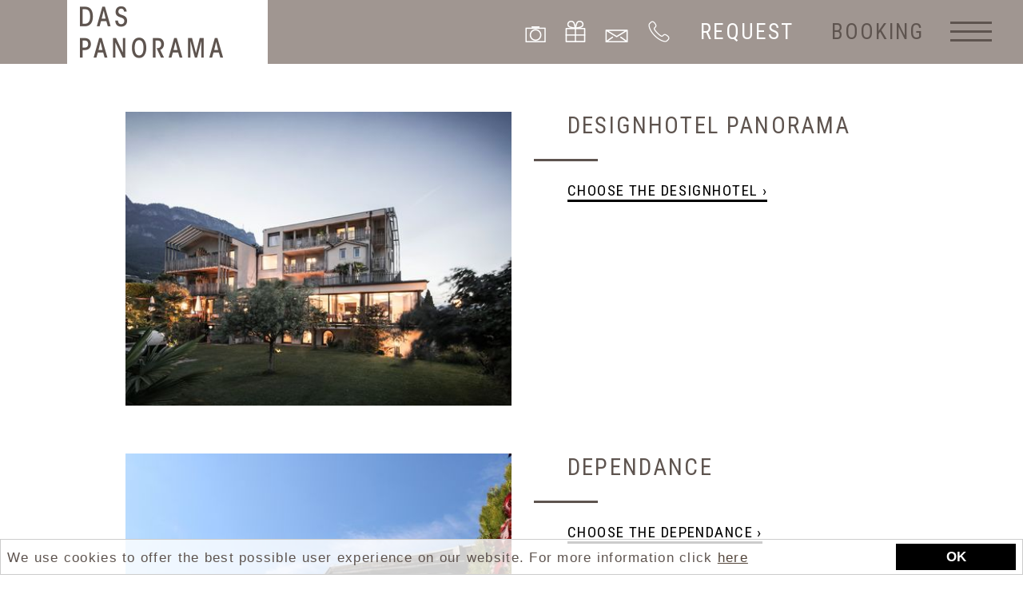

--- FILE ---
content_type: text/html; charset=utf-8
request_url: https://www.designhotel-panorama.com/en/service/request
body_size: 4170
content:
<!DOCTYPE html>
<html lang="en" dir="ltr" data-l="2">
<head>
<meta charset="utf-8">
<title>Request</title>
<meta name="generator" content="TYPO3 CMS">
<meta name="robots" content="INDEX, FOLLOW">
<meta name="viewport" content="width=device-width, initial-scale=1">
<base href="https://www.designhotel-panorama.com/">
<meta property="og:title" content="Request">
<meta property="og:type" content="article">
<meta property="og:url" content="https://www.designhotel-panorama.com/en/service/request">
<meta property="og:site_name" content="Das Panorama<br>Designhotel & Dependance">
<meta property="og:image" content="https://www.designhotel-panorama.com/Resources/Public/Images/logo.png">
<link rel="apple-touch-icon" sizes="57x57" href="/Resources/Public/Images/apple-touch-icon-57x57.png" />
<link rel="apple-touch-icon" sizes="60x60" href="/Resources/Public/Images/apple-touch-icon-60x60.png" />
<link rel="icon" type="image/png" href="/Resources/Public/Images/favicon-16x16.png" sizes="16x16" />
<link rel="icon" type="image/png" href="/Resources/Public/Images/favicon-32x32.png" sizes="32x32" /><link href="https://www.designhotel-panorama.com/en/service/request" rel="canonical" />
<link rel="alternate" hreflang="de" href="https://www.designhotel-panorama.com/service/anfrage" />
<link rel="alternate" hreflang="it" href="https://www.designhotel-panorama.com/it/service/richiesta" />
<link rel="alternate" hreflang="en" href="https://www.designhotel-panorama.com/en/service/request" />
<!--structured data-->
        <script type="application/ld+json">{            "@context": "http://schema.org",
            "@type": "LocalBusiness","name": "Das Panorama<br>Designhotel & Dependance","description": "","url": "https://www.designhotel-panorama.com/","logo": "https://www.designhotel-panorama.com/Resources/Public/Images/logo.png","image": "https://www.designhotel-panorama.com/Resources/Public/Images/logo.png","email": "info@designhotel-panorama.com","telephone": "+39 0471 963205","faxNumber": "+39 0471 964871","priceRange": "€€","address": {"@type": "PostalAddress","addressLocality": "Caldaro sulla Strada del Vino","postalCode": "39052","streetAddress": "Via Penegal, 21"},"geo": {"@type": "GeoCoordinates","latitude": "46.418739","longitude": "11.241681"},"sameAs": ["https://www.facebook.com/designhotelpanorama",""],"contactPoint": [{"@type": "ContactPoint","telephone": "+39 0471 963205","contactType": "reservations","availableLanguage": ["German","Italian","English"]}]}</script>
        <!--END structured data-->
<link rel="shortcut icon" href="/Resources/Public/Images/favicon.ico" type="image/png">

<link rel="stylesheet" type="text/css" href="/typo3temp/compressor/font-awesome.min-67fa08f2763c1e91d6e47f0a840451d5.css.gzip?1520596897" media="all">
<link rel="stylesheet" type="text/css" href="/typo3temp/compressor/merged-549272b2338846fcc0c57f27fbe6a58e-46395da7757c05344d3ca1427638e792.css.gzip?1743412814" media="all">


<script src="/typo3temp/compressor/merged-697603609435a6a54ffe8c38af92828c-46ea99c96a9f330c2d5ee3e3a6a97a3c.js.gzip?1680501881" type="text/javascript"></script>



</head>
<body data-page="106" data-layout="default" data-languages="de,it,en"><!-- Google Tag Manager (noscript) -->
<noscript><iframe src="https://www.googletagmanager.com/ns.html?id=GTM-PQXNSQH"
height="0" width="0" style="display:none;visibility:hidden"></iframe></noscript>
<!-- End Google Tag Manager (noscript) -->


<!--mmenu-->

<nav id="mmenu" style="display: none;"><ul><li class="nav-item nav-item-category"><a href="/en/the-hotel/design-winestyle" target="_top">The Hotel</a><li class="nav-item"><a href="/en/the-hotel/design-winestyle" target="_top">Design & Winestyle</a></li><li class="nav-item"><a href="/en/the-hotel/your-hosts" target="_top">Your Hosts</a></li></li><li class="nav-item nav-item-category"><a href="/en/reside/designhotel" target="_top">Reside</a><li class="nav-item"><a href="/en/reside/designhotel" target="_top">Designhotel</a></li><li class="nav-item"><a href="/en/reside/dependance" target="_top">Dependance</a></li><li class="nav-item"><a href="/en/reside/garden" target="_top">Garden</a></li></li><li class="nav-item nav-item-category"><a href="/en/eat-drink/morning" target="_top">EAT & DRINK</a><li class="nav-item"><a href="/en/eat-drink/morning" target="_top">Morning</a></li><li class="nav-item"><a href="/en/eat-drink/evening" target="_top">Evening</a></li></li><li class="nav-item nav-item-category"><a href="/en/wind-down" target="_top">Wind down</a><li class="nav-item"><a href="/en/wind-down/pool-and-garden" target="_top">Pool and Garden</a></li><li class="nav-item"><a href="/en/wind-down/sauna" target="_top">Sauna</a></li><li class="nav-item"><a href="/en/wind-down/stay-fit" target="_top">Stay Fit!</a></li></li><li class="nav-item nav-item-category"><a href="/en/offers-prices" target="_top">Offers & prices</a><li class="nav-item"><a href="/en/offers-prices/offers" target="_top">Offers</a></li><li class="nav-item"><a href="/en/offers-prices/voucher" target="_top">Voucher</a></li><li class="nav-item"><a href="/en/offers-prices/prices-services" target="_top">Prices & services</a></li><li class="nav-item"><a href="/en/offers-prices/hotel-informations" target="_top">Hotel informations</a></li></li><li class="nav-item nav-item-category"><a href="/en/discover/lake" target="_top">Discover</a><li class="nav-item"><a href="/en/discover/lake" target="_top">Lake</a></li><li class="nav-item"><a href="/en/discover/mountain" target="_top">Mountain</a></li><li class="nav-item"><a href="/en/discover/village" target="_top">Village</a></li></li></ul></nav>
<!--END mmenu-->

<!--page mmenu-->
<div class="page">
  <div class="page_border_wrapper clearfix">
    <!--navigation-->
    <div class="navigation_wrapper clearfix">
      <div class="navigation clearfix">
        <div class="navigation_box navigation_box_left clearfix">
          <!--logo-->
          <div class="logo"><a href="/en" target="_top"><img src="/Resources/Public/Images/logo.png" width="130" height="128"   alt="Das Panorama&lt;br&gt;Designhotel &amp; Dependance" title="Das Panorama&lt;br&gt;Designhotel &amp; Dependance" ></a><a href="/en" target="_top" class="logo_addition_anchor"><img src="Resources/Public/Images/logo_addition.png" class="logo_addition" /></a></div>
          <!--END logo-->
        </div>
        <div class="navigation_box navigation_box_right clearfix">
          <!--meta navigation-->

          <div class="meta_navigation_wrapper clearfix"><div class="meta_navigation clearfix"><ul><li><a href="/en/service/request" target="_top">Request</a></li><li><a href="/en/service/booking" target="_top">Booking</a></li></ul></div></div>

          <!--END meta navigation-->
          <!--meta contact navigation-->
          <div class="meta_contact_navigation_wrapper clearfix">  <div class="meta_contact_navigation clearfix"><ul><li><a href="/en/service/gallery" target="_top" class="gallery"><span>Gallery</span></a></li><li><a href="/en/offers-prices/voucher" target="_top" class="voucher"><span>Voucher</span></a></li><li><a href="javascript:linkTo_UnCryptMailto('jxfiql7fkclXabpfdkelqbi:mxkloxjx+zlj');" class="email"><span>info@<span style="display:none;">remove-this.</span>designhotel-panorama.com</span></a></li><li><a href="tel:+390471963205" target="_blank" class="tel"><span>T +39 0471 963205</span></a></li></ul></div></div>
          <!--END meta contact navigation-->
        </div>
      </div>
      <!--nav main button-->
      <div class="nav_main_button"><span></span><b>Me<br>nu</b></div>
      <!--END nav main button-->
      <!--nav main-->


      <div class="nav_main_wrapper clearfix">
        <nav class="nav_main"><ul><li><a href="/en/the-hotel/design-winestyle" target="_top">The Hotel</a></li><li><a href="/en/reside/designhotel" target="_top">Reside</a></li><li><a href="/en/eat-drink/morning" target="_top">EAT & DRINK</a></li><li><a href="/en/wind-down" target="_top">Wind down</a></li><li><a href="/en/offers-prices" target="_top">Offers & prices</a></li><li><a href="/en/discover/lake" target="_top">Discover</a></li></ul></nav>
        <!--language-->
        <div class="language clearfix"><ul><li><a href="/service/anfrage" target="_top" title="deutsch" class="de">de<span>utsch</span></a></li><li><a href="/it/service/richiesta" target="_top" title="italiano" class="it">it<span>aliano</span></a></li><li class="active"><a href="/en/service/request" target="_top" title="italiano" class="it">en<span>glish</span></a></li></ul></div>
        <!--END language-->
      </div>
      <!--END nav main-->
    </div>
    <!--END navigation-->
    <div class="page_border clearfix">
      <!--header-->
      
      <!--END header-->
      <main>


        
        
<!--overview navigation-->
<!--pass 272-->
<div class="overview_navigation_wrapper clearfix">
    <div class="center clearfix">
        <div class="overview_navigation clearfix">
            <div class="overview_navigation_img_wrapper clearfix">
      <a href="/en/service/request/request-hotel" target="_top">
        
         <img alt="panorama-design-hotel-kaltern" src="/fileadmin/_processed_/2/b/csm_panorama-design-hotel-kaltern-05_bc0e3d9e6e.jpg" width="468" height="357" />
         
                </a>
            </div>
            <div class="overview_navigation_content_wrapper clearfix">
                <div class="overview_navigation_content clearfix">
                    <div class="overview_navigation_header clearfix">
                        <div class="overview_navigation_title"><a href="/en/service/request/request-hotel" target="_top">Designhotel Panorama</a></div>
                    </div>
                    <div class="overview_navigation_buttons clearfix">
                        <ul>
                            <li><a href="/en/service/request/request-hotel" target="_top">Choose the Designhotel</a></li>
                        </ul>
                    </div>
                </div>
            </div>
        </div>
    </div>
</div>


<!--end overview navigation-->
<!--overview navigation-->
<!--pass 273-->
<div class="overview_navigation_wrapper clearfix">
    <div class="center clearfix">
        <div class="overview_navigation clearfix">
            <div class="overview_navigation_img_wrapper clearfix">
      <a href="/en/service/request/request-dependance" target="_top">
        
         <img src="/fileadmin/_processed_/6/a/csm_dependance-designhotel-haus-kaltern_e36a4f8bd3.jpg" width="468" height="357" alt="" />
         
                </a>
            </div>
            <div class="overview_navigation_content_wrapper clearfix">
                <div class="overview_navigation_content clearfix">
                    <div class="overview_navigation_header clearfix">
                        <div class="overview_navigation_title"><a href="/en/service/request/request-dependance" target="_top">Dependance</a></div>
                    </div>
                    <div class="overview_navigation_buttons clearfix">
                        <ul>
                            <li><a href="/en/service/request/request-dependance" target="_top">Choose the Dependance</a></li>
                        </ul>
                    </div>
                </div>
            </div>
        </div>
    </div>
</div>


<!--end overview navigation-->


        <!--typo3 enquiry form-->
        
        <!--END typo3 enquiry form-->

        <!--typo3 enquiry form-->
        
        <!--END typo3 enquiry form-->
        

        

<!--highlight box-->
<!--pass 242-->
<div class="highlight_box_wrapper clearfix">
	<div class="highlight_box" style="background-image:url('/fileadmin/_processed_/f/4/csm_panorama-design-hotel-kaltern-angebote-01_539de2adbb.jpg');">
		<div class="highlight_box_content">
			<div class="highlight_box_header">
				<div class="highlight_box_title">Offers</div>
				<div class="highlight_box_subtitle"></div>
			</div>
			
					
							<a href="/en/offers-prices/offers" title="Offers" target="_top" class="highlight_box_link">More</a>
						
				
		</div>
	</div>
</div>
<!--END highlight box-->

<!--highlight box-->
<!--pass 243-->
<div class="highlight_box_wrapper clearfix">
	<div class="highlight_box" style="background-image:url('/fileadmin/_processed_/d/9/csm_panorama-design-hotel-kaltern-gutscheine-01_f84378fac7.jpg');">
		<div class="highlight_box_content">
			<div class="highlight_box_header">
				<div class="highlight_box_title">Voucher</div>
				<div class="highlight_box_subtitle"></div>
			</div>
			
					
							<a href="/en/offers-prices/voucher" title="Voucher" target="_top" class="highlight_box_link">More</a>
						
				
		</div>
	</div>
</div>
<!--END highlight box-->
      </main>

      
      <!--footer-->
      <footer class="clearfix">
        <div class="footer clearfix">
          <div class="footer_box footer_box_left clearfix">
            <div class="footer_box_title clearfix">Hello!</div>
            <address class="footer_box_content clearfix"><span> Das Panorama<br>Designhotel & Dependance</span><br>
              <br>
              <a href="tel:+390471963205" target="_blank">
                Tel. +39 0471
                963205</a><br>
              <a href="javascript:linkTo_UnCryptMailto('jxfiql7fkclXabpfdkelqbi:mxkloxjx+zlj');">info@designhotel-panorama.com</a><br>
              Via Penegal, 21<br>
              I-39052 Caldaro sulla Strada del Vino<br>
              South Tyrol
            </address>
          </div>
          <div class="footer_box footer_box_center clearfix">
            <div class="footer_box_content clearfix">
              <a href="http://www.das-wanda.com/" target="_blank" class="das_wanda">Das Wanda</a>
              <a href="/en/service/journey" target="_top" class="map">

                <img src="Resources/Public/Images/map.png" alt="" title="">
                <span>Vom Panorama bis ins Wanda</span>
              </a>
            </div>
          </div>
          <div class="footer_box footer_box_right clearfix">
            <div class="footer_box_title clearfix">&nbsp;</div>
            <div class="footer_box_content clearfix">
              <!--footer social-->
              <div class="footer_social clearfix">
                <ul>
                  <li>
                    <a href="https://www.facebook.com/designhotelpanorama" target="_blank" class="social_fb">Facebook</a>
                  </li>

                  <li>
                    <a href="https://www.instagram.com/explore/locations/275797041/das-panorama-designhotel-dependance/" target="_blank" class="social_ig">Instagram</a>
                  </li>
                </ul>
              </div>
              <!--END footer social-->
              <!--service nav-->
              <div class="footer_service_nav clearfix"><ul><li><a href="/en/service/journey" target="_top">Journey</a></li><li><a href="/en/service/weather" target="_top">Weather</a></li><li><a href="/en/offers-prices/voucher" target="_top">Voucher</a></li></ul></div>
              <!--END service nav-->
            </div>
          </div>
        </div>
        <!--scroll up-->
        <div class="scroll_up_wrapper">
          <div class="scroll_up">To the top<span></span></div>
        </div>
        <!--END scroll up-->
      </footer>
      <!--END footer-->
    </div>
  </div>

  <div class="ac_footer_meta_navigation_wrapper clearfix"><div class="ac_footer_meta_navigation clearfix"><div class="ac_owner_information clearfix"><ul class="clearfix"><li>&copy; Das Panorama</li><li>Caldaro sulla Strada del Vino</li><li>VAT IT02312420215</li></ul></div><div class="ac_meta_navigation clearfix"><ul class="clearfix"><li><a href="/en/service/imprint" target="_top">Imprint</a></li><li><a href="/en/service/privacy" target="_top">Privacy</a></li><li><a href="/en/service/sitemap" target="_top">Sitemap</a></li></ul></div><div class="ac_developer_information clearfix"><ul class="clearfix"><li><a href="https://www.ariescreative.com" target="_blank"><span id="created_by"><img src="https://webservice.ariescreative.com/fileadmin/Partner/created_by_aries_small.png" alt="created by aries.creative sas" title="aries.creative sas"></span></a></li></ul></div></div></div>
  <!--END footer policy-->
  <!--footer partner-->
  <nav class="footer_partner center clearfix"><ul class="clearfix"><li><a href="https://www.bookingsouthtyrol.com/caldarokaltern/hotel-panorama" target="_blank"><img src="https://webservice.ariescreative.com/fileadmin/Partner/booking_suedtirol_en.png" alt="Booking südtirol" title="Booking südtirol" height="120" style="max-height:120px;"></a></li><li><a href="https://www.kaltern.com/en/" target="_blank"><img src="https://webservice.ariescreative.com/fileadmin/Partner/tv_kaltern_en.png" alt="Caldaro al lago" title="Caldaro al lago" height="120" style="max-height:120px;"></a></li><li><a href="https://www.urlaubsarchitektur.de/en/" target="_blank"><img src="https://webservice.ariescreative.com/fileadmin/Partner/urlaubs_architektur_en.png" alt="Urlaubs Architektur" title="Urlaubs Architektur" height="120" style="max-height:120px;"></a></li><li><a href="https://www.suedtirol.info/en" target="_blank"><img src="https://webservice.ariescreative.com/fileadmin/Partner/suedtirol_en.png" alt="Alto Adige" title="Alto Adige" height="120" style="max-height:120px;"></a></li></ul></nav>
  <!--END footer partner-->
</div>
<!--END page mmenu-->
<script src="/typo3temp/compressor/merged-155ab884ba97acd2fc9360084fdbf946-a26dced4d80ce966d5a710c2871f35ff.js.gzip?1734706992" type="text/javascript"></script>
<script src="/typo3temp/compressor/merged-702c19406b62075275ff6a9fd6ede799-561a826d088c4d86b49813f400a8dcca.js.gzip?1521704921" type="text/javascript"></script>

<script language="text/javascript">

</script>
<!-- 
	This website is powered by TYPO3 - inspiring people to share!
	TYPO3 is a free open source Content Management Framework initially created by Kasper Skaarhoj and licensed under GNU/GPL.
	TYPO3 is copyright 1998-2017 of Kasper Skaarhoj. Extensions are copyright of their respective owners.
	Information and contribution at https://typo3.org/
-->
</body>
</html>
<!-- Cached page generated 25-01-26 02:29. Expires 26-01-26 02:29 -->
<!-- Parsetime: 0ms -->

--- FILE ---
content_type: text/css; charset=utf-8
request_url: https://www.designhotel-panorama.com/typo3temp/compressor/merged-549272b2338846fcc0c57f27fbe6a58e-46395da7757c05344d3ca1427638e792.css.gzip?1743412814
body_size: 56885
content:
@import url('https://fonts.googleapis.com/css?family=Roboto+Condensed:300,400,700');.ce-align-left{text-align:left;}.ce-align-center{text-align:center;}.ce-align-right{text-align:right;}.ce-table td,.ce-table th{vertical-align:top;}.ce-textpic,.ce-nowrap .ce-bodytext,.ce-gallery,.ce-row,.ce-uploads li,.ce-uploads div{overflow:hidden;}.ce-left .ce-gallery,.ce-column{float:left;}.ce-center .ce-outer{position:relative;float:right;right:50%;}.ce-center .ce-inner{position:relative;float:right;right:-50%;}.ce-right .ce-gallery{float:right;}.ce-gallery figure{display:table;margin:0;}.ce-gallery figcaption{display:table-caption;caption-side:bottom;}.ce-gallery img{display:block;}.ce-gallery iframe{border-width:0;}.ce-border img,.ce-border iframe{border:6px solid black;padding:0px;}.ce-intext.ce-right .ce-gallery,.ce-intext.ce-left .ce-gallery,.ce-above .ce-gallery{margin-bottom:10px;}.ce-intext.ce-right .ce-gallery{margin-left:10px;}.ce-intext.ce-left .ce-gallery{margin-right:10px;}.ce-below .ce-gallery{margin-top:10px;}.ce-column{margin-right:10px;}.ce-column:last-child{margin-right:0;}.ce-row{margin-bottom:10px;}.ce-row:last-child{margin-bottom:0;}.ce-above .ce-bodytext{clear:both;}.ce-intext.ce-left ol,.ce-intext.ce-left ul{padding-left:40px;overflow:auto;}.ce-uploads{margin:0;padding:0;}.ce-uploads li{list-style:none outside none;margin:1em 0;}.ce-uploads img{float:left;padding-right:1em;vertical-align:top;}.ce-uploads span{display:block;}div.csc-mailform ol,div.csc-mailform ol li{margin:0;padding:0;}div.csc-mailform ol li{overflow:hidden;}div.csc-mailform fieldset{margin:0;padding:0;position:relative;}div.csc-mailform legend{margin-left:1em;color:#000000;font-weight:bold;}div.csc-mailform fieldset ol{padding:1em 1em 0 1em;}div.csc-mailform fieldset li{padding:0.5em;margin-bottom:0.5em;list-style:none;}div.csc-mailform fieldset.submit{border-style:none;}div.csc-mailform li label{float:left;width:13em;margin-right:1em;vertical-align:baseline;}div.csc-mailform li input + label,div.csc-mailform li textarea + label,div.csc-mailform li select + label{float:none;width:auto;margin-right:0;margin-left:1em;}div.csc-mailform li textarea + label{vertical-align:top;}label em,legend em{display:block;color:#060;font-size:85%;font-style:normal;text-transform:uppercase;}legend em{position:absolute;}label strong,legend strong{display:block;color:#C00;font-size:85%;font-weight:normal;text-transform:uppercase;}legend strong{position:absolute;top:1.4em;}.labels-alignment-right label,.labels-alignment-right .fieldset-subgroup legend,.labels-alignment-right.fieldset-subgroup legend{text-align:right;}fieldset.fieldset-horizontal{border-width:0;}fieldset.fieldset-horizontal ol{padding:0;}fieldset.fieldset-horizontal li{float:left;padding:0;margin-right:1em;}fieldset.fieldset-horizontal.label-below label{display:block;margin-left:0;margin-top:0.2em;font-size:90%;color:#999999;text-align:left;}fieldset.fieldset-horizontal label em{display:inline;}fieldset.fieldset-subgroup{margin-bottom:-2em;border-style:none;}fieldset.fieldset-subgroup legend{margin-left:0;padding:0;font-weight:normal;width:13em;}fieldset.fieldset-subgroup ol{position:relative;top:-1.4em;margin:0 0 0 14em;padding:0;}fieldset.fieldset-subgroup li{padding:0;}fieldset.fieldset-subgroup input + label{float:none;width:auto;display:inline;margin:0 0 0 1em;}.labels-block label{display:block;float:none;margin:0 0 0.5em;width:auto;}.labels-block input + label,.labels-block textarea + label{margin:0.5em 0 0;}.labels-block fieldset.fieldset-subgroup,fieldset.labels-block.fieldset-subgroup{margin-bottom:0;}.labels-block .fieldset-subgroup legend,.labels-block.fieldset-subgroup legend{width:auto;}.labels-block .fieldset-subgroup legend em,.labels-block.fieldset-subgroup legend em{position:relative;}.labels-block .fieldset-subgroup legend strong,.labels-block.fieldset-subgroup legend strong{position:relative;top:0;}.labels-block .fieldset-subgroup ol,.labels-block.fieldset-subgroup ol{top:0;margin:0;padding:0.5em 0 0;}.tx-felogin-pi1 label{display:block;}html,body{margin:0;padding:0;width:100%;height:100%;}body{background:#fff;color:#5e544f;font:normal 62.5% / normal 'Roboto Condensed',sans-serif;min-width:300px;}.page{background-color:#fff;position:relative;display:block;width:100%;height:auto;}.page_border_wrapper{position:relative;display:block;width:100%;height:auto;box-sizing:border-box;padding:0 40px 80px;}.page_border{position:relative;display:block;background-color:#fff;width:100%;height:auto;padding-top:80px;overflow:hidden;}h1,h2,h3,h4,h5,h6{position:relative;display:block;line-height:normal;}h1,.room_title,#ca_enquiry_ws .room_detail_title{font-size:1.8em;font-weight:400;letter-spacing:0.075em;color:#a09691;text-transform:uppercase;margin:0 auto 15px;}h2,.content_title,.room_subtitle,#ca_enquiry_ws .room_detail_subtitle{font-size:5em;font-weight:400;letter-spacing:0.075em;color:#5e544f;text-transform:uppercase;margin:0 auto 15px;}h3,.room_table_title,.room_gallery_title,.room_gallery_item_title,.overview_navigation_title{font-size:2.9em;font-weight:400;letter-spacing:0.075em;color:#5e544f;text-transform:uppercase;}h4{}h5{}h6{}p{font-size:1.8em;font-weight:400;line-height:2em;letter-spacing:0.075em;color:#5e544f;}hr{}.center{position:relative;display:block;margin:0 auto;width:auto;padding-left:20px;padding-right:20px;max-width:966px;}.clearfix::before,.clearfix::after{content:' ';display:table;}.clearfix::after{clear:both;}iframe{border:0;z-index:995;position:relative;}.cc_container{background-color:rgba(255,255,255,0.8) !important;padding:5px 8px !important;}.cc_container .cc_btn,.cc_container .cc_btn:visited{color:#fff !important;background-color:#000 !important;text-transform:uppercase;border-radius:0 !important;font-weight:700 !important;text-decoration:none !important;}.cc_container .cc_btn:hover,.cc_container .cc_btn:active{background-color:rgba(0,0,0,0.8) !important;}.cc_container a{color:#54463b !important;text-decoration:underline !important;}.offer_overview_outer_wrapper #ca_enquiry_ws{margin:0 !important;}#ca_enquiry_ws .modal{background-color:rgba(0,0,0,0.8);}#ca_enquiry_ws .modal-body{font-size:10px;text-align:center;padding:0 !important;}#ca_enquiry_ws .modal-body .room_top,#ca_enquiry_ws .modal-body .room_img_wrapper,#ca_enquiry_ws .modal-body .room_content_wrapper{display:block;}#ca_enquiry_ws .modal-body .room_header::after{margin:30px auto 0;}#ca_enquiry_ws .modal-body .room_content{margin:30px 20px 0;}#ca_enquiry_ws .modal-body .room_wrapper{margin:0;}#ca_enquiry_ws .modal-body .room{padding:0;}#ca_enquiry_ws .modal-content{border:none !important;}#ca_enquiry_ws .modal-content button.close{position:absolute;top:0;right:0;z-index:999;width:30px;height:30px;background-color:#fff !important;border-bottom-left-radius:6px;opacity:1 !important;text-align:center;}#ca_enquiry_ws .modal-content button.close:hover{background-color:rgba(255,255,255,0.8) !important;}.centerform{margin:60px auto 0;}.main + .centerform{margin-top:0;}.centerform .danke{margin-top:40px;}#ca_enquiry_ws .modal-content .room_content_wrapper{padding-bottom:0;}#ca_enquiry_ws .modal-content .room_detail{padding:0;}.btn-success{color:#fff !important;background-color:#5e544f !important;border-color:#5e544f !important;}.btn-danger,.btn-info{color:#a09691 !important;background-color:#eceae9 !important;border-color:#eceae9 !important;}#Bs-BookingWidget{font-size:16px;z-index:999;position:relative;}#ca_newsletter_subscription input[type='submit']{color:#fff !important;background-color:#5e544f !important;border-color:#5e544f !important;margin:10px auto 30px;float:right;}.transition,nav.nav_main > ul > li > ul,.mmenu_button,.slideshow_pager #slideshow_prev,.slideshow_pager #slideshow_next,.pricetable table tbody tr td a,nav.header_meta_nav ul li a,.room_buttons a,.meta_navigation ul li a,.nav_main_wrapper,nav.nav_main > ul > li > a,.nav_main_button b,.nav_main_button span,.nav_main_button span::before,.nav_main_button span::after,.scroll_down span,.scroll_up span,.special_button .table_cell,.logo,.footer_social ul li a,.footer_social ul li a:after,.logo img.logo_addition,.logo a,#quick_inquiry input,#quick_inquiry button,#quick_inquiry input[type='submit'],#quick_inquiry input,.highlight_box_header,.highlight_box_title,.scroll_down,.scroll_up,.scroll_down:hover span::after,.scroll_up:hover span::after,.subnavigation ul li a,.special_box_button a,.special_box_button a::after,.milestone_button a,.milestone_button a::after,.room_overview_buttons ul li a,.room_overview_img_wrapper a,.room_buttons ul li a,.room_buttons ul li a span,.room_gallery_buttons ul li a,.room_gallery .bx-prev,.room_gallery .bx-next,.overview_navigation_buttons ul li a,.offer_overview_button,.offer_detail_buttons ul li a span,.offer_back_to_overview,.next_offer_button,.owl-prev,.owl-next,.instafeed .gallery_item a,.mobile_navigation .meta_navigation > ul.wrap > li > ul,.footer_box.footer_box_center a.das_wanda,a.pop_up,.main a,.milestone_content a,.room_description a,.special_box_description a{-webkit-transition-duration:0.4s;-moz-transition-duration:0.4s;transition-duration:0.4s;}.sprite,.meta_contact_navigation ul li a,.meta_contact_navigation_mobile ul li a,.slideshow_pager #slideshow_prev,.slideshow_pager #slideshow_next,.footer_social ul li a:after,.special_box_button a::after,.milestone_button a::after,.slideshow_gallery_pager .slideshow_gallery_prev,.slideshow_gallery_pager .slideshow_gallery_next,.huf .slideshow_gallery_wrapper:first-child .gallery::before,.huf .slideshow_gallery_wrapper:nth-child(2) .gallery::before,.room_gallery .bx-prev,.room_gallery .bx-next,.owl-prev,.owl-next,.instafeed_title::before,.meta_contact_navigation ul li a.tel,.meta_navigation_mobile_button,.room_slideshow_pager .room_slideshow_prev,.room_slideshow_pager .room_slideshow_next,.special_box_slideshow_pager .special_box_slideshow_prev,.special_box_slideshow_pager .special_box_slideshow_next,.room_detail_slideshow_pager .room_detail_slideshow_prev,.room_detail_slideshow_pager .room_detail_slideshow_next{background-size:460px 470px !important;}.navigation_wrapper{position:fixed;top:0;left:0;width:100%;box-sizing:border-box;display:block;background-color:#a09691;z-index:1000;}.navigation{position:static;display:table;height:80px;width:100%;box-sizing:border-box;table-layout:fixed;}.navigation .navigation_box{position:relative;display:table-cell;width:100%;vertical-align:middle;}.navigation .navigation_box.navigation_box_left{width:414px;}.navigation .navigation_box.navigation_box_right{padding-right:220px;}.logo{position:absolute;display:block;right:0;top:0;width:251px;height:80px;background-color:#fff;overflow:visible;}.logo a{position:relative;display:block;width:100%;height:auto;padding:8px 16px 0;box-sizing:border-box;}.logo a.logo_addition_anchor{padding:0 16px 8px;visibility:visible;opacity:1;}.logo img{position:relative;display:block;width:100%;height:auto;}.logo img.logo_addition,.logo:hover a.logo_addition_anchor.hidden,.logo:hover a.logo_addition_anchor.hidden img.logo_addition,.navigation_wrapper.navigation_scroll .logo:hover img.logo_addition,.navigation_wrapper.navigation_scroll .logo:hover a.logo_addition_anchor{visibility:visible;opacity:1;}.navigation_wrapper.active .logo img.logo_addition,.navigation_wrapper.navigation_scroll .logo img.logo_addition,.navigation_wrapper.navigation_scroll .logo a.logo_addition_anchor,.logo a.logo_addition_anchor.hidden,.logo a.logo_addition_anchor.hidden img.logo_addition{visibility:hidden;opacity:0;}.meta_navigation_wrapper{position:relative;display:block;float:right;}.meta_navigation{position:relative;display:block;}.meta_navigation ul{position:relative;display:table;height:80px;margin:0;padding:0;}.meta_navigation ul li{position:relative;display:table-cell;margin:0;padding:0;vertical-align:middle;font-size:2.7em;letter-spacing:0.075em;color:#fff;text-transform:uppercase;line-height:40px;}.meta_navigation ul li ul li{font-size:inherit;}.meta_navigation ul li:last-child{color:#5e544f;}.meta_navigation ul li a{position:relative;display:inline;text-decoration:none;color:inherit;font-size:inherit;line-height:inherit;font-weight:inherit;letter-spacing:inherit;text-transform:inherit;padding:25px 23px;}.meta_navigation ul li a:hover{background-color:rgba(255,255,255,0.2);}.meta_contact_navigation_wrapper{position:relative;display:block;float:right;}.meta_contact_navigation,.meta_contact_navigation_mobile{position:relative;display:block;}.meta_contact_navigation ul,.meta_contact_navigation_mobile ul{position:relative;display:table;height:80px;margin:0;padding:0;}.meta_contact_navigation_mobile ul{margin:20px auto 0;height:auto;}.meta_contact_navigation ul li,.meta_contact_navigation_mobile ul li{position:relative;display:table-cell;margin:0;padding:0 0 0 24px;vertical-align:middle;}.meta_contact_navigation ul li:first-child,.meta_contact_navigation_mobile ul li:first-child{padding-left:0;}.meta_contact_navigation ul li:last-child{padding:0 15px 0 25px;}.meta_contact_navigation ul li a,.meta_contact_navigation_mobile ul li a{position:relative;display:block;text-indent:-900em;height:28px;}.meta_contact_navigation ul li a span,.meta_contact_navigation_mobile ul li a span{position:relative;display:inline-block;}.meta_contact_navigation ul li a.gallery,.meta_contact_navigation_mobile ul li a.gallery{background:transparent url('../../Resources/Public/Images/sprite.png') -28px -20px no-repeat;width:26px;}.meta_contact_navigation ul li a.voucher,.meta_contact_navigation_mobile ul li a.voucher{background:transparent url('../../Resources/Public/Images/sprite.png') -123px -20px no-repeat;width:26px;}.meta_contact_navigation ul li a.email,.meta_contact_navigation_mobile ul li a.email{background:transparent url('../../Resources/Public/Images/sprite.png') -216px -20px no-repeat;width:29px;}.meta_contact_navigation ul li a.tel{text-indent:0;font-size:1.9em;letter-spacing:0.075em;color:#5e544f;text-transform:uppercase;width:27px;height:27px;background:transparent url(/Resources/Public/Images/sprite.png) -128px -94px no-repeat;}.meta_contact_navigation ul li a span{display:none;}.nav_main_button{position:absolute;display:block;width:80px;height:0;right:137px;top:13px;box-sizing:border-box;padding:40px 14px 14px;z-index:1000;cursor:pointer;}.nav_main_button span,.nav_main_button span::before,.nav_main_button span::after{display:block;width:52px;height:3px;background-color:#5e544f;}.navigation_wrapper.active .nav_main_button span,.navigation_wrapper.active .nav_main_button span::before,.navigation_wrapper.active .nav_main_button span::after{background-color:#fff;}.nav_main_button span{position:absolute;left:50%;top:25px;-webkit-transform:translateX(-50%);-ms-transform:translateX(-50%);transform:translateX(-50%);}.nav_main_button.active span{-moz-transform:rotate(30deg);-ms-transform:rotate(30deg);-o-transform:rotate(30deg);-webkit-transform:rotate(30deg);left:14px;}.nav_main_button span::before,.nav_main_button span::after{content:'';position:relative;}.nav_main_button span::before{top:-11px;}.nav_main_button.active span::before{top:0;-moz-transform:rotate(-60deg);-ms-transform:rotate(-60deg);-o-transform:rotate(-60deg);-webkit-transform:rotate(-60deg);}.nav_main_button span::after{top:8px;}.nav_main_button.active span::after{opacity:0;visibility:hidden;}.nav_main_button b{position:relative;display:block;text-align:center;font-size:2.3em;color:#5e544f;font-weight:400;line-height:0.9em;text-transform:uppercase;}.nav_main_button b{display:none !important;}.nav_main_button.active b{color:#fff;}.mobile_navigation_wrapper{position:fixed;bottom:30px;left:50%;-webkit-transform:translateX(-50%);-ms-transform:translateX(-50%);transform:translateX(-50%);display:block;z-index:1000;}.mobile_navigation{position:relative;display:table;table-layout:fixed;}.mobile_navigation .nav_main_button_wrapper,.mobile_navigation .meta_navigation{position:relative;display:table-cell;width:auto;top:auto;right:auto;padding:0 13px;vertical-align:top;}.mobile_navigation .nav_main_button{position:relative;display:block;width:50px;height:50px;border-radius:50%;top:auto;right:auto;background:#a09691;-webkit-box-shadow:0 0 10px 0 rgba(0,0,0,0.8);-moz-box-shadow:0 0 10px 0 rgba(0,0,0,0.8);box-shadow:0 0 10px 0 rgba(0,0,0,0.8);padding:0;}.mobile_navigation .nav_main_button span{top:24px !important;}.mobile_navigation .nav_main_button.active span{left:11px !important;-moz-transform:rotate(45deg);-ms-transform:rotate(45deg);-o-transform:rotate(45deg);-webkit-transform:rotate(45deg);}.mobile_navigation .nav_main_button span,.mobile_navigation .nav_main_button span::before,.mobile_navigation .nav_main_button span::after{width:30px;height:2px;}.mobile_navigation .nav_main_button span::before{top:-8px;}.mobile_navigation .nav_main_button.active span::before{top:0;-moz-transform:rotate(-90deg);-ms-transform:rotate(-90deg);-o-transform:rotate(-90deg);-webkit-transform:rotate(-90deg);}.mobile_navigation .nav_main_button b{display:none;}.mobile_navigation .meta_navigation > ul.wrap{position:relative;display:block;}.mobile_navigation .meta_navigation > ul.wrap > li .meta_navigation_mobile_button{position:relative;display:block;width:50px;height:50px;border-radius:50%;background:#5e544f url('../../Resources/Public/Images/sprite.png') -198px -83px no-repeat;-webkit-box-shadow:0 0 10px 0 rgba(0,0,0,0.8);-moz-box-shadow:0 0 10px 0 rgba(0,0,0,0.8);box-shadow:0 0 10px 0 rgba(0,0,0,0.8);text-indent:-900em;overflow:hidden;box-sizing:border-box;}.mobile_navigation .meta_navigation > ul.wrap > li > ul{position:absolute;opacity:0;visibility:hidden;display:block;left:50%;-webkit-transform:translateX(-50%);-ms-transform:translateX(-50%);transform:translateX(-50%);bottom:50px;height:auto;}.mobile_navigation .meta_navigation.active > ul.wrap > li > ul{opacity:1;visibility:visible;}.mobile_navigation .meta_navigation > ul.wrap > li > ul > li{display:block;font-size:1em;text-transform:uppercase;line-height:normal;padding-bottom:4px;color:#fff;text-align:center;}.mobile_navigation .meta_navigation > ul.wrap > li > ul > li > a{display:block;padding:10px 16px;background-color:#5e544f;}.mobile_navigation .meta_navigation > ul.wrap > li > ul > li:last-child > a{background-color:#a09691;}.nav_main_wrapper{position:absolute;z-index:999;display:block;background-color:rgba(94,84,79,0.98);left:40px;right:40px;top:80px;padding:88px 0 170px;box-sizing:border-box;visibility:hidden;opacity:0;}.navigation_wrapper.active .nav_main_wrapper{visibility:visible;opacity:1;}nav.nav_main{position:relative;display:block;margin:0 auto;}nav.nav_main > ul{position:relative;display:block;margin:16px 0;padding:0;}nav.nav_main > ul::after{content:'';position:absolute;display:block;width:170px;height:2px;background-color:#fff;bottom:-17px;left:50%;-webkit-transform:translateX(-50%);-ms-transform:translateX(-50%);transform:translateX(-50%);}nav.nav_main > ul > li{position:relative;display:table;margin:0 auto;color:#fff;font-size:2.9em;letter-spacing:0.075em;text-transform:uppercase;font-weight:400;padding:16px 5px;}nav.nav_main > ul > li > a{position:relative;display:block;color:inherit;font-size:inherit;font-weight:inherit;text-transform:inherit;text-decoration:none;}nav.nav_main > ul > li.active,nav.nav_main > ul > li:hover{color:#a09691;}nav.nav_main > ul > li > ul{display:none;}.language{position:relative;display:block;margin:0 auto;}.language ul{position:relative;display:block;margin:25px 0;padding:0;}.language ul li{position:relative;display:table;margin:0 auto;color:#a09691;font-size:2.3em;letter-spacing:0.075em;text-transform:uppercase;font-weight:400;padding:12px 5px;}.language ul li.active{display:none;}.language ul li a{position:relative;display:block;color:inherit;font-size:inherit;font-weight:inherit;text-transform:inherit;text-decoration:none;}.language ul li a:hover{}.language ul li.active a{}.header_wrapper{position:relative;display:block;margin:80px auto 0;max-width:1648px;box-sizing:border-box;padding:0 75px;}.header{position:relative;display:block;}.slideshow_wrapper{display:block;position:relative;max-width:1440px;margin:0 auto;}.slideshow{position:relative;display:block;overflow:hidden;}.slideshow > img{position:absolute;display:block;width:100%;height:auto;}.slideshow_pager,.slideshow_gallery_pager,.room_gallery .bx-controls-direction,.owl-nav,.room_slideshow_pager,.special_box_slideshow_pager,.room_detail_slideshow_pager{position:absolute;display:block;z-index:991;width:100px;height:100px;border-radius:50%;border:2px solid #fff;top:50%;right:0;-webkit-transform:translate(50%,-50%);-ms-transform:translate(50%,-50%);transform:translate(50%,-50%);}.slideshow_pager #slideshow_prev,.slideshow_pager #slideshow_next,.slideshow_gallery_pager .slideshow_gallery_prev,.slideshow_gallery_pager .slideshow_gallery_next,.room_gallery .bx-prev,.room_gallery .bx-next,.owl-prev,.owl-next,.room_slideshow_pager .room_slideshow_prev,.room_slideshow_pager .room_slideshow_next,.special_box_slideshow_pager .special_box_slideshow_prev,.special_box_slideshow_pager .special_box_slideshow_next,.room_detail_slideshow_pager .room_detail_slideshow_prev,.room_detail_slideshow_pager .room_detail_slideshow_next{position:absolute;display:block;width:51px;height:14px;cursor:pointer;text-indent:-900em;overflow:hidden;}.slideshow_pager #slideshow_prev:hover,.slideshow_pager #slideshow_next:hover,.slideshow_gallery_pager .slideshow_gallery_prev:hover,.slideshow_gallery_pager .slideshow_gallery_next:hover,.room_gallery .bx-prev:hover,.room_gallery .bx-next:hover,.owl-prev:hover,.owl-next:hover,.room_slideshow_pager .room_slideshow_prev:hover,.room_slideshow_pager .room_slideshow_next:hover,.special_box_slideshow_pager .special_box_slideshow_prev:hover,.special_box_slideshow_pager .special_box_slideshow_next:hover,.room_detail_slideshow_pager .room_detail_slideshow_prev:hover,.room_detail_slideshow_pager .room_detail_slideshow_next:hover{}.slideshow_pager #slideshow_prev,.slideshow_gallery_pager .slideshow_gallery_prev,.room_gallery .bx-prev,.owl-prev,.room_slideshow_pager .room_slideshow_prev,.special_box_slideshow_pager .special_box_slideshow_prev,.room_detail_slideshow_pager .room_detail_slideshow_prev{background:transparent url('../../Resources/Public/Images/sprite.png') -384px -21px no-repeat;top:22px;left:20px;}.slideshow_pager #slideshow_next,.slideshow_gallery_pager .slideshow_gallery_next,.room_gallery .bx-next,.owl-next,.room_slideshow_pager .room_slideshow_next,.special_box_slideshow_pager .special_box_slideshow_next,.room_detail_slideshow_pager .room_detail_slideshow_next{background:transparent url('../../Resources/Public/Images/sprite.png') -395px -62px no-repeat;bottom:22px;right:20px;}.scroll_down_wrapper,.scroll_up_wrapper{position:absolute;display:block;z-index:991;width:50px;height:80px;}.scroll_down_wrapper{left:50%;bottom:-18px;-webkit-transform:translateX(-50%);-ms-transform:translateX(-50%);transform:translateX(-50%);}.scroll_down,.scroll_up{position:relative;display:block;width:100%;height:100%;text-align:center;font-size:1em;line-height:1.1em;font-weight:400;color:#bfbab5;text-transform:uppercase;box-sizing:border-box;padding:7px;cursor:pointer;}.scroll_down:hover,.scroll_up:hover{color:#5e544f;}.scroll_down span,.scroll_up span{position:absolute;display:block;left:50%;bottom:7px;-webkit-transform:translateX(-50%);-ms-transform:translateX(-50%);transform:translateX(-50%);width:20px;height:34px;box-sizing:border-box;border:1px solid #bfbab5;border-radius:9px 9px 10px 10px;}.scroll_down:hover span,.scroll_up:hover span{background-color:#fff;border-color:#5e544f;}.scroll_down span::after,.scroll_up span::after{content:'';position:absolute;display:block;left:50%;-webkit-transform:translateX(-50%);-ms-transform:translateX(-50%);transform:translateX(-50%);width:2px;height:4px;border-radius:1px;background-color:#bfbab5;}.scroll_down:hover span::after,.scroll_up:hover span::after{background-color:#5e544f;}.scroll_down span::after{top:5px;-webkit-animation:scroll_down 1.5s ease 0s infinite;animation:scroll_down 1.5s ease 0s infinite;}@-webkit-keyframes scroll_down{0%{top:5px;}50%{opacity:1;}100%{top:10px;opacity:0;}}@keyframes scroll_down{0%{top:5px;}50%{opacity:1;}100%{top:10px;opacity:0;}}.special_button_wrapper{position:absolute;display:block;z-index:991;right:-19px;top:50%;-webkit-transform:translateY(84px);-ms-transform:translateY(84px);transform:translateY(84px);}.special_button,.offer_overview_price{position:relative;display:table;width:180px;height:180px;}.special_button a.table_cell,.special_button .table_cell,.offer_overview_price span{position:relative;display:table-cell;color:#fff;font-size:2.8em;font-weight:400;text-decoration:none;letter-spacing:0.075em;text-align:center;vertical-align:middle;background-color:#000;border-radius:50%;}.offer_overview_price span{font-size:2.6em;}.special_button p,.offer_overview_price p,.offer_detail_price p{font-size:inherit;font-weight:inherit;color:inherit;text-align:inherit;letter-spacing:inherit;line-height:inherit;margin:0;padding:0;}.special_button a.table_cell:hover,.offer_overview_price span:hover{background-color:#202020;}.special_button a.table_cell::after,.special_button .table_cell::after,.offer_overview_price span::after{content:'';position:absolute;display:block;width:90px;height:3px;background-color:#a09691;top:50%;right:-45px;-webkit-transform:translateY(-50%);-ms-transform:translateY(-50%);transform:translateY(-50%);}.special_button a.table_cell span,.special_button .table_cell span{position:relative;display:block;}.special_button a.table_cell span b,.special_button .table_cell span b,.offer_overview_price b,.offer_detail_price b{position:relative;font-weight:inherit;font-size:1.43em;}.subnavigation_wrapper{position:relative;display:block;margin:42px auto;}.subnavigation_wrapper:first-child{margin-top:52px;}.subnavigation{position:relative;display:block;}.subnavigation ul{position:relative;display:block;margin:0;padding:0;line-height:0;text-align:center;}.subnavigation ul li{position:relative;display:inline-block;line-height:normal;padding:8px;box-sizing:border-box;}.subnavigation ul li.active{}.subnavigation ul li a{position:relative;display:block;background-color:#eceae9;font-size:1.8em;font-weight:400;color:#a09691;text-align:center;box-sizing:border-box;padding:24px 38px;}.subnavigation ul li.active a{text-transform:uppercase;background-color:#5e544f;color:#fff;cursor:default;}.subnavigation ul li a:hover{text-decoration:none;background-color:#e2dfde;}.subnavigation ul li.active a:hover{background-color:#5e544f;}.subnavigation ul li a span{}.subnavigation_wrapper.subnavigation_content .subnavigation ul li{padding:8px 16px;}.subnavigation_wrapper.subnavigation_content .subnavigation ul li a{display:table;width:180px;height:180px;padding:0;border-radius:50%;background-color:#5e544f;color:#fff;text-transform:uppercase;font-size:2.8em;letter-spacing:0.05em;}.subnavigation_wrapper.subnavigation_content .subnavigation ul li.active a{background-color:#5e544f;color:#fff;cursor:pointer;}.subnavigation_wrapper.subnavigation_content .subnavigation ul li a:hover{background-color:rgba(94,84,79,0.8);}.subnavigation_wrapper.subnavigation_content .subnavigation ul li.active a:hover{}.subnavigation_wrapper.subnavigation_content .subnavigation ul li a span{position:relative;display:table-cell;vertical-align:middle;}main{min-height:200px;}main,.main{position:relative;display:block;font-size:1em;line-height:normal;}.main header{padding-bottom:52px;}.main header::after{content:'';position:relative;display:block;width:80px;height:3px;background-color:#5e544f;bottom:-33px;left:-42px;}.main{margin:60px auto;}main.huf .slideshow_gallery_wrapper + .main{margin-top:20px;}.main .center{padding:60px 68px 30px;}.main.uid-7,.main.uid-531,.main.uid-529,.main.uid-523 .center,.main.uid-525 .center,.main.uid-527 .center{padding-top:0;}.main .center::before{content:'';position:absolute;display:block;top:0;bottom:0;right:-172px;left:-100%;background-color:#f5f4f4;}.main.uid-7,.main.uid-531,.main.uid-529{margin-top:-60px;}.main.uid-7 .center::before,.main.uid-531 .center::before,.main.uid-529 .center::before,.main.uid-523 .center::before,.main.uid-525 .center::before,.main.uid-527 .center::before{background-color:transparent;}.main.uid-454,.main.uid-455,.main.uid-456{display:none;}.main p:first-child,.main + .main h3,.main h3:first-child,.special_box_content p:first-child,.special_box_content h3:first-child,.milestone_content h3:first-child,.milestone_content p:first-child,.milestone_content ul:first-child,.milestone_content ol:first-child,.room_description h3:first-child,.room_description p:first-child,.room_description ul:first-child,.room_description ol:first-child{margin-top:0 !important;}.main p:last-child,.main + .main h3,.main h3:last-child,.special_box_content p:last-child,.special_box_content h3:last-child,.milestone_content h3:last-child,.milestone_content p:last-child,.milestone_content ul:last-child,.milestone_content ol:last-child,.room_description h3:last-child,.room_description p:last-child,.room_description ul:last-child,.room_description ol:last-child{margin-bottom:0 !important;}main a{color:inherit;font-weight:bold;text-decoration:none;}main a:hover{text-decoration:underline;}a.pop_up,.ce-bodytext a,.milestone_content a,.room_description a,.special_box_description a{text-transform:uppercase;text-decoration:none;border-bottom:3px solid #000;padding-bottom:2px;margin-bottom:8px;display:inline-block;line-height:1em;color:#000;}a.pop_up:hover,.ce-bodytext a:hover,.milestone_content a:hover,.room_description a:hover,.special_box_description a:hover{text-decoration:none;color:#000;padding-bottom:8px;margin-bottom:2px;}.main ul,.main ol{position:relative;display:block;text-align:left;margin:30px auto;padding-left:18px;}.main ul li,.main ol li{display:list-item;}.main ul li::before,.main ol li::before{}main.huf::before,main.huf::after{content:'';position:absolute;display:block;z-index:1;}main.huf > div{z-index:989;}main.huf::before{top:1600px;left:-112px;width:366px;height:659px;background-size:366px 659px !important;background:transparent url('../../Resources/Public/Images/left.png') center no-repeat;}main.huf::after{top:3000px;right:-176px;width:539px;height:784px;background-size:539px 784px !important;background:transparent url('../../Resources/Public/Images/right.png') center no-repeat;}.ce-bodytext,.ce-menu.ce-menu-2{position:relative;display:block;font-size:1.8em;font-weight:400;line-height:2em;letter-spacing:0.075em;color:#5e544f;}.ce-bodytext p,.ce-bodytext ul,.ce-bodytext ol{font-size:inherit;line-height:inherit;font-weight:inherit;text-align:inherit;}.ce-bodytext ul,.ce-bodytext ol{padding-left:18px;}.ce-bodytext h3{}.overview_navigation_title{padding-bottom:0;margin-bottom:30px;}.room_gallery_title::after,.overview_navigation_title::after{content:'';position:relative;display:block;width:80px;height:3px;background-color:#5e544f;bottom:-25px;left:-42px;}.ce-right h1,.ce-right h2,.ce-right h3,.ce-right p{text-align:left;}.ce-left h1,.ce-left h2,.ce-left h3,.ce-left p{text-align:right;}figcaption{}.highlighting,a.highlighting{}.highlighting:hover,a.highlighting:hover{}.contenttable{position:relative;width:100%;margin:0 auto;border-collapse:collapse;table-layout:fixed;border-spacing:0;}.contenttable thead tr th,.contenttable tbody tr td{color:#000;}.contenttable thead tr th{position:relative;}.contenttable tbody tr td{position:relative;}.ce-bodytext .contenttable thead tr th,.ce-bodytext .contenttable tbody tr td{font-size:inherit;}.ce-menu.ce-menu-2{position:relative;display:table;margin:0 auto;}.ce-menu.ce-menu-2 ul{margin:0;}.ce-menu.ce-menu-2 li{position:relative;display:list-item;}.ce-menu.ce-menu-2 li::before{display:none;}.ce-textpic,.ce-nowrap .ce-bodytext,.ce-gallery,.ce-row,.ce-uploads li,.ce-uploads div{overflow:visible !important;}.ce-intext.ce-right .ce-gallery{margin-left:30px !important;}.ce-intext.ce-right .ce-gallery,.ce-intext.ce-left .ce-gallery,.ce-above .ce-gallery{margin-bottom:-70px !important;}.ce-gallery img{position:relative !important;border:11px solid #fff !important;}.special_box_wrapper{position:relative;display:block;margin:60px auto;}.special_box_wrapper:first-child{margin-top:80px;}.special_box_wrapper + .special_box_wrapper{margin-top:150px;}.main + .special_box_wrapper{margin-top:105px;}.special_box{position:relative;display:block;padding-left:100px;padding-right:100px;}.special_box_header_wrapper{position:absolute;display:block;width:100%;top:0;left:0;box-sizing:border-box;padding:0 100px;z-index:990;}.special_box_header{position:relative;display:block;}.special_box_title,.room_overview_title,.offer_overview_title,.instafeed_title,a.instafeed_follow_us_button{position:relative;display:block;font-size:4.6em;font-weight:400;letter-spacing:0.075em;text-transform:uppercase;color:#5e544f;box-sizing:border-box;z-index:991;line-height:1.44em;}a.instafeed_follow_us_button{transform:translateY(-50%);text-align:center;text-decoration:underline;}a.instafeed_follow_us_button::after{content:'➣';position:relative;left:0;transition:all 0.4s ease-in-out;display:inline-block;margin-left:10px;}a.instafeed_follow_us_button:hover::after{left:20px;}.special_box_subtitle{position:absolute;display:block;top:32px;font-size:1.8em;font-weight:400;letter-spacing:0.075em;text-transform:uppercase;color:#a09691;line-height:3.6em;box-sizing:border-box;z-index:992;}.special_box_img_wrapper{position:relative;display:block;}.special_box_header_wrapper + .special_box_img_wrapper{padding-top:32px;}.special_box_slideshow{position:relative;display:block;}.special_box_slideshow .special_box_img{position:relative;display:block;}.special_box_slideshow img{position:relative;display:block;width:100%;height:auto;}.special_box_slideshow_pager{display:none;}.special_box_slideshow_pager .special_box_slideshow_prev,.special_box_slideshow_pager .special_box_slideshow_next{}.special_box_slideshow_pager .special_box_slideshow_prev{}.special_box_slideshow_pager .special_box_slideshow_next{}.special_box_content_wrapper{position:relative;display:block;box-sizing:border-box;}.special_box_content{position:relative;display:block;}.special_box_description,.room_description,.offer_overview_date,.offer_overview_description,#ca_enquiry_ws .room_detail_text,#ca_enquiry_ws .room_detail_effect_information{position:relative;display:block;font-size:1.8em;font-weight:400;line-height:2em;letter-spacing:0.075em;color:#5e544f;}.ce-bodytext h3,.milestone_content h3,.special_box_description h3,.room_description h3,#ca_enquiry_ws .room_detail_text h3,#ca_enquiry_ws .room_detail_effect_information h3{line-height:normal;font-size:1.612em;text-align:inherit;margin-bottom:26px;}.imprint_wrapper h3,.ac_weather h3{margin:40px auto 26px;}.special_box_description h3{margin-bottom:52px;}.special_box_description h3::after{content:'';position:relative;display:block;width:80px;height:3px;background-color:#5e544f;bottom:-24px;left:-42px;}.special_box_description p,.special_box_description ul,.special_box_description ol,#ca_enquiry_ws .room_detail_text p,#ca_enquiry_ws .room_detail_effect_information p,#ca_enquiry_ws .room_detail_text ul,#ca_enquiry_ws .room_detail_effect_information ul,#ca_enquiry_ws .room_detail_text ol,#ca_enquiry_ws .room_detail_effect_information ol{font-size:inherit;font-weight:inherit;line-height:inherit;letter-spacing:inherit;color:inherit;}.special_box_description ul,.special_box_description ol,#ca_enquiry_ws .room_detail_text ul,#ca_enquiry_ws .room_detail_effect_information ul,#ca_enquiry_ws .room_detail_text ol,#ca_enquiry_ws .room_detail_effect_information ol{padding-left:18px;}.special_box_button,.milestone_button{position:absolute;display:table;width:136px;height:136px;}.special_box_button a,.milestone_button a{position:relative;display:table-cell;vertical-align:middle;box-sizing:border-box;padding:5px;text-align:center;text-transform:uppercase;border-radius:50%;border:1px solid #a09691;color:#a09691;font-size:1.8em;font-weight:700;letter-spacing:0.075em;width:100%;height:100%;}.special_box_button a:hover,.milestone_button a:hover{text-decoration:none;background-color:#a09691;color:#fff;}.special_box_button a::after,.milestone_button a::after{content:'';position:absolute;display:block;width:51px;height:14px;cursor:pointer;right:-60px;top:61px;background:transparent url('../../Resources/Public/Images/sprite.png') -395px -62px no-repeat;}.special_box_button a:hover::after{right:-80px;}.special_box_wrapper.special_box_v1 .special_box_title{text-align:right;max-width:640px;float:right;}.special_box_wrapper.special_box_v1 .special_box_subtitle{text-align:left;width:50%;padding-left:15px;right:0;}.special_box_wrapper.special_box_v1 .special_box_slideshow .special_box_img{float:left;width:50%;box-sizing:border-box;padding-bottom:30px;}.special_box_wrapper.special_box_v1 .special_box_slideshow .special_box_img:nth-child(2n + 1){padding-right:15px;}.special_box_wrapper.special_box_v1 .special_box_slideshow .special_box_img:nth-child(2n + 2){padding-left:15px;}.special_box_wrapper.special_box_v1 .special_box_slideshow .special_box_img:nth-child(2){margin-top:142px;}.special_box_wrapper.special_box_v1 .special_box_slideshow .special_box_img:nth-child(3){margin-top:-142px;}.special_box_wrapper.special_box_v1 .special_box_slideshow .special_box_img:last-child{padding-bottom:0;}.special_box_wrapper.special_box_v1 .special_box_slideshow .special_box_img:nth-child(1n + 4){display:none;}.special_box_wrapper.special_box_v1 .special_box_content_wrapper{position:static;width:50%;float:right;margin:-130px -80px auto auto;padding-left:15px;}.special_box_wrapper.special_box_v1 .special_box_content{float:right;width:100%;box-sizing:border-box;max-width:470px;}.special_box_wrapper.special_box_v1 .special_box_button{top:811px;right:431px;}.special_box_wrapper.special_box_v2 .special_box_title{text-align:left;max-width:640px;}.special_box_wrapper.special_box_v2 .special_box_subtitle{text-align:right;width:50%;padding-right:15px;left:0;}.special_box_wrapper.special_box_v2 .special_box_slideshow .special_box_img{float:left;width:50%;box-sizing:border-box;}.special_box_wrapper.special_box_v2 .special_box_slideshow .special_box_img:first-child{margin-top:142px;}.special_box_wrapper.special_box_v2 .special_box_slideshow .special_box_img:nth-child(2n + 1){padding-right:15px;}.special_box_wrapper.special_box_v2 .special_box_slideshow .special_box_img:nth-child(2n + 2){padding-left:15px;}.special_box_wrapper.special_box_v2 .special_box_slideshow .special_box_img:nth-child(1n + 3){display:none;}.special_box_wrapper.special_box_v2 .special_box_content_wrapper{position:static;width:50%;float:left;margin:-130px auto auto -80px;padding-right:15px;}.special_box_wrapper.special_box_v2 .special_box_content{float:left;width:100%;box-sizing:border-box;max-width:470px;}.special_box_wrapper.special_box_v2 .special_box_button{right:431px;top:669px;}.special_box_wrapper.special_box_v3 .special_box_title{text-align:right;max-width:640px;float:right;}.special_box_wrapper.special_box_v3 .special_box_subtitle{text-align:left;width:50%;padding-left:15px;right:0;}.special_box_wrapper.special_box_v3 .special_box_slideshow .special_box_img{float:left;width:50%;box-sizing:border-box;padding-bottom:30px;}.special_box_wrapper.special_box_v3 .special_box_slideshow .special_box_img:nth-child(2n + 1){padding-right:15px;}.special_box_wrapper.special_box_v3 .special_box_slideshow .special_box_img:nth-child(2n + 2){padding-left:15px;}.special_box_wrapper.special_box_v3 .special_box_slideshow .special_box_img:nth-child(2){margin-top:66px;}.special_box_wrapper.special_box_v3 .special_box_slideshow .special_box_img:last-child{padding-bottom:0;}.special_box_wrapper.special_box_v3 .special_box_slideshow .special_box_img:nth-child(1n + 3){display:none;}.special_box_wrapper.special_box_v3 .special_box_content_wrapper{position:static;width:50%;float:right;padding-left:15px;margin:50px -80px auto auto;}.special_box_wrapper.special_box_v3 .special_box_content{float:right;width:100%;box-sizing:border-box;max-width:470px;}.special_box_wrapper.special_box_v3 .special_box_button{left:100px;top:561px;}.special_box_wrapper.special_box_v4 .special_box_header_wrapper + .special_box_img_wrapper{padding-top:100px;}.special_box_wrapper.special_box_v4 .special_box_title{text-align:right;max-width:640px;float:right;}.special_box_wrapper.special_box_v4 .special_box_subtitle{text-align:left;width:50%;padding-left:15px;right:0;}.special_box_wrapper.special_box_v4 .special_box_slideshow .special_box_img{width:100%;box-sizing:border-box;padding-bottom:30px;}.special_box_wrapper.special_box_v4 .special_box_slideshow .special_box_img:last-child{padding-bottom:0;}.special_box_wrapper.special_box_v4 .special_box_slideshow .special_box_img:nth-child(1n + 2){display:none;}.special_box_wrapper.special_box_v4 .special_box_content_wrapper{position:static;width:50%;float:right;padding-left:15px;margin:50px -80px auto auto;}.special_box_wrapper.special_box_v4 .special_box_content{float:right;width:100%;box-sizing:border-box;max-width:470px;}.special_box_wrapper.special_box_v4 .special_box_button{left:100px;top:597px;}.special_box_wrapper.special_box_v5 .special_box_title{text-align:right;max-width:640px;float:right;}.special_box_wrapper.special_box_v5 .special_box_subtitle{text-align:left;width:50%;padding-left:15px;right:0;}.special_box_wrapper.special_box_v5 .special_box_slideshow .special_box_img{float:left;width:50%;box-sizing:border-box;padding-bottom:30px;}.special_box_wrapper.special_box_v5 .special_box_slideshow .special_box_img:nth-child(2n + 1){padding-right:15px;}.special_box_wrapper.special_box_v5 .special_box_slideshow .special_box_img:nth-child(2n + 2){padding-left:15px;}.special_box_wrapper.special_box_v5 .special_box_slideshow .special_box_img:nth-child(2){margin-top:131px;float:right;}.special_box_wrapper.special_box_v5 .special_box_slideshow .special_box_img:last-child{padding-bottom:0;}.special_box_wrapper.special_box_v5 .special_box_slideshow .special_box_img:nth-child(1n + 4){display:none;}.special_box_wrapper.special_box_v5 .special_box_content_wrapper{position:static;width:50%;float:right;padding-left:15px;}.special_box_wrapper.special_box_v5 .special_box_content{float:right;width:100%;box-sizing:border-box;max-width:470px;}.special_box_wrapper.special_box_v5 .special_box_button{left:100px;top:729px;}.special_box_wrapper.special_box_v6 .special_box_header_wrapper + .special_box_img_wrapper{padding-top:85px;}.special_box_wrapper.special_box_v6 .special_box_title{text-align:right;max-width:640px;float:right;}.special_box_wrapper.special_box_v6 .special_box_subtitle{text-align:left;width:50%;padding-left:15px;right:0;}.special_box_wrapper.special_box_v6 .special_box_slideshow .special_box_img{width:100%;box-sizing:border-box;padding-bottom:30px;}.special_box_wrapper.special_box_v6 .special_box_slideshow .special_box_img:nth-child(2){float:right;width:50%;padding-left:15px;}.special_box_wrapper.special_box_v6 .special_box_slideshow .special_box_img:last-child{padding-bottom:0;}.special_box_wrapper.special_box_v6 .special_box_slideshow .special_box_img:nth-child(1n + 3){display:none;}.special_box_wrapper.special_box_v6 .special_box_content_wrapper{width:50%;float:left;margin:-357px auto auto 0;padding-right:15px;}.special_box_wrapper.special_box_v6 .special_box_content{float:left;width:100%;box-sizing:border-box;max-width:470px;}.special_box_wrapper.special_box_v6 .special_box_button{position:relative;padding-top:20px;}.slideshow_gallery_wrapper{position:relative;display:block;margin:100px auto 60px;}main.huf .slideshow_gallery_wrapper:nth-child(2){margin:20px auto;}main.huf .main + .slideshow_gallery_wrapper{margin-top:130px;}.slideshow_gallery_wrapper .center{padding-left:100px;padding-right:100px;}.huf .slideshow_gallery_wrapper:first-child header,.huf .slideshow_gallery_wrapper:nth-child(2) header{display:none;}.slideshow_gallery_wrapper header::after{content:'';position:relative;display:block;width:80px;height:3px;background-color:#5e544f;bottom:-33px;left:-42px;z-index:990;}.slideshow_gallery_wrapper .gallery{position:relative;display:block;}.huf .slideshow_gallery_wrapper:first-child .gallery::before,.huf .slideshow_gallery_wrapper:nth-child(2) .gallery::before{content:'';position:relative;display:block;margin:0 auto -27px;width:151px;height:272px;background:transparent url('../../Resources/Public/Images/sprite.png') -28px -160px no-repeat;z-index:990;}.slideshow_gallery{position:relative;display:block;}.slideshow_gallery img{position:relative;display:block;height:auto;width:100%;}.content_title_wrapper{position:relative;display:block;margin:30px auto;}.main + .content_title_wrapper{margin-top:110px;}.content_title{position:relative;display:block;margin:0 auto;padding:0 68px;}.content_title p{font-size:inherit;line-height:inherit;font-weight:inherit;color:inherit;letter-spacing:inherit;text-align:inherit;margin:0;}.milestone_wrapper{position:relative;display:block;margin:50px auto;}.milestone{position:relative;display:block;}.milestone_inner_wrapper{position:relative;display:table;table-layout:fixed;width:100%;}.milestone_header_wrapper,.milestone_content_wrapper{position:relative;display:table-cell;vertical-align:top;}.milestone_header_wrapper{width:240px;}.milestone_header{position:relative;display:table;width:180px;height:180px;}.milestone_header span{position:relative;display:table-cell;color:#fff;font-size:2.8em;font-weight:400;text-decoration:none;letter-spacing:0.075em;text-align:center;vertical-align:middle;background-color:#000;border-radius:50%;line-height:1.4em;padding:20px;}.milestone_wrapper.blue .milestone_header span{background-color:#acbec5;}.milestone_wrapper.beige .milestone_header span{background-color:#e1dccc;}.milestone_wrapper.green .milestone_header span{background-color:#aec7b1;}.milestone_header span::after{content:'';position:absolute;display:block;width:90px;height:3px;background-color:#a09691;right:-45px;top:88px;}.milestone_header span p{font-size:inherit;font-weight:inherit;line-height:inherit;letter-spacing:inherit;color:inherit;margin:0;padding:0;}.milestone_content_wrapper{}.milestone_content{position:relative;display:block;font-size:1.8em;font-weight:400;line-height:2em;letter-spacing:0.075em;color:#5e544f;}.milestone_content p,.milestone_content ul,.milestone_content ol{font-size:inherit;font-weight:inherit;line-height:inherit;letter-spacing:inherit;color:inherit;}.milestone_content ul,.milestone_content ol{padding-left:18px;}.milestone_button_wrapper{position:relative;display:block;}.milestone_button{position:relative;margin:10px auto 0;}.milestone_button a{padding-right:50px;}.milestone_button a::after{right:8px;}.milestone_button a:hover::after{right:-26px;}.room_data{display:none !important;}.rooms_overview_wrapper{position:relative;display:block;margin:30px auto;padding-left:70px;padding-right:70px;max-width:996px;}.rooms_overview_row{position:relative;display:block;box-sizing:border-box;}.room_overview_wrapper{position:relative;display:table;max-width:100%;margin:60px auto;}.rooms_overview_wrapper .room_overview_wrapper{display:block;float:left;margin:0;box-sizing:border-box;padding:30px 15px;width:50%;}.room_overview{position:relative;display:block;padding-left:100px;padding-right:100px;}.rooms_overview_wrapper .room_overview{padding:0;}.room_overview_inner_wrapper{position:relative;display:block;}.room_overview_header{position:absolute;display:block;width:100%;text-align:left;top:0;left:0;z-index:990;}.room_overview_wrapper:nth-child(2) .room_overview_title{text-align:right;}.room_overview_title{line-height:normal !important;}.room_overview_title a{position:relative;display:block;text-decoration:none;font-weight:inherit;}.room_overview_title a:hover{text-decoration:none;}.room_overview_img_wrapper{position:relative;display:block;box-sizing:border-box;padding-top:56px;}.room_overview_img_wrapper a{position:relative;display:block;text-decoration:none;}.room_overview_img_wrapper a:hover{opacity:0.8;}.room_overview_img_wrapper img,.room_overview_img{position:relative;display:block;width:100%;height:auto;}.room_overview_special_button_wrapper{position:absolute;display:block;top:120px;left:-72px;}.room_overview_wrapper:nth-child(2) .room_overview_special_button_wrapper{left:auto;right:-72px;}.room_overview_special_button{position:relative;display:table;width:140px;height:140px;box-sizing:border-box;}.room_overview_special_button span{position:relative;display:table-cell;box-sizing:border-box;border-radius:50%;background-color:#5e544f;font-weight:400;font-size:2.8em;letter-spacing:0.075em;color:#fff;text-decoration:none;text-transform:none;text-align:center;vertical-align:middle;line-height:1.4em;padding:10px;}.room_overview_special_button p,.room_overview_special_button ul,.room_overview_special_button ol{line-height:inherit;font-size:inherit;font-weight:inherit;letter-spacing:inherit;color:inherit;text-decoration:inherit;text-transform:inherit;margin:0;padding:0;text-align:inherit;}.room_overview_special_button ul,.room_overview_special_button ol{padding-left:18px;}.room_overview_buttons{position:relative;display:block;padding:12px 0 2px;}.room_overview_buttons ul{position:relative;display:table;width:100%;box-sizing:border-box;margin:0;padding:0;}.room_overview_buttons ul li,.overview_navigation_buttons ul li,.offer_overview_buttons,a.offer_back_to_overview,.offer_back_to_overview,a.next_offer_button,.next_offer_button{position:relative;display:table-cell;vertical-align:top;margin:0;padding:0;text-align:left;font-size:1.9em;font-weight:400;color:#a09691;letter-spacing:0.075em;text-transform:uppercase;}.room_overview_buttons ul li:last-child,.overview_navigation_buttons ul li{color:#5e544f;}.room_overview_buttons ul li a,.overview_navigation_buttons ul li a,.offer_overview_button.offer_detail_button,a.offer_back_to_overview,.offer_back_to_overview,a.next_offer_button,.next_offer_button{position:relative;display:inline-block;text-decoration:none;color:inherit;border-bottom:3px solid #a09691;padding-bottom:0;margin-bottom:10px;}.room_overview_buttons ul li:last-child a{border-color:#5e544f;}.room_overview_buttons ul li a:hover,.overview_navigation_buttons ul li a:hover,.offer_overview_button.offer_detail_button:hover,a.offer_back_to_overview:hover,.offer_back_to_overview:hover,a.next_offer_button:hover,.next_offer_button:hover{text-decoration:none;color:inherit;padding-bottom:10px;margin-bottom:0;}.room_wrapper{position:relative;display:block;margin:42px auto;}.room{position:relative;display:block;}.room_header{position:relative;display:block;}.room_title{}.room_subtitle,#ca_enquiry_ws .room_detail_subtitle{margin:16px auto;text-align:right;}.room_img_wrapper{position:relative;display:block;margin:0 auto;}.room_img_wrapper.room_large_img_wrapper{max-width:1440px;padding-left:20px;padding-right:20px;}.room_img_wrapper.room_small_img_wrapper{}.room_img{position:relative;display:block;box-sizing:border-box;}.room_img img{position:relative;display:block;width:100%;height:auto;}.room_slideshow{position:relative;display:block;}.room_img_wrapper.room_small_img_wrapper .room_img{float:left;width:50%;}.room_img_wrapper.room_small_img_wrapper .room_img:nth-child(3n + 1){padding:0 15px 30px 0;}.room_img_wrapper.room_small_img_wrapper .room_img:nth-child(3n + 2){padding-bottom:30px;}.room_img_wrapper.room_small_img_wrapper .room_img:nth-child(3n + 2),.room_img_wrapper.room_small_img_wrapper .room_img:nth-child(3n + 3){padding-left:15px;}.room_img_wrapper.room_small_img_wrapper .room_img:nth-child(1n + 4){display:none;}.room_slideshow_pager{display:none;}.room_slideshow_pager .room_slideshow_prev,.room_slideshow_pager .room_slideshow_next{}.room_slideshow_pager .room_slideshow_prev{}.room_slideshow_pager .room_slideshow_next{}.room_content_wrapper{position:relative;display:table;width:100%;table-layout:fixed;}.room_content,.room_buttons_wrapper{position:relative;display:table-cell;vertical-align:top;width:100%;box-sizing:border-box;}.room_content{position:relative;padding-right:15px;top:-5px;}.room_description{}.room_description h3{}.room_description p,.room_description ul,.room_description ol{font-size:inherit;font-weight:inherit;line-height:inherit;letter-spacing:inherit;color:inherit;}.room_description ul,.room_description ol{padding-left:18px;}.room_buttons_wrapper{}.room_buttons{position:relative;display:block;}.room_buttons ul,.offer_detail_buttons ul{position:relative;display:table;margin:0 auto;padding:0;}.room_buttons ul li,.offer_detail_buttons ul li{position:relative;display:block;margin-top:30px;padding:0;}.room_buttons ul li a,.offer_detail_buttons ul li a{position:relative;display:table;width:180px;height:180px;text-decoration:none;color:#fff;font-size:2.8em;font-weight:400;letter-spacing:0.075em;text-transform:uppercase;text-align:center;}.room_buttons ul li a:hover,.offer_detail_buttons ul li a:hover{text-decoration:none;}.room_buttons ul li a span,.offer_detail_buttons ul li a span{position:relative;display:table-cell;border-radius:50%;background-color:#5e544f;vertical-align:middle;}.room_buttons ul li:last-child a span,.offer_detail_buttons ul li:last-child a span{background-color:#000;}.room_buttons ul li a:hover span,.offer_detail_buttons ul li a:hover span{background-color:rgba(94,84,79,0.8);}.room_buttons ul li:last-child a:hover span,.offer_detail_buttons ul li:last-child a:hover span{background-color:rgba(0,0,0,0.8);}.rooms_table_wrapper{position:relative;display:block;height:auto;overflow-x:auto;}.rooms_table_wrapper .room_table_title{margin:60px auto 30px;}.rooms_table_wrapper table{position:relative;width:100%;border-collapse:collapse;table-layout:fixed;}.rooms_table_wrapper table.th_label{min-width:400px;}.rooms_table_wrapper table.th_label th,.rooms_table_wrapper table.th_label td{position:relative;box-sizing:border-box;}.rooms_table_wrapper table.th_label th{background-color:#aaa;vertical-align:top;}.rooms_table_wrapper table.th_label td{vertical-align:middle;background-color:#ccc;}.rooms_table_wrapper table.th_label td span{position:relative;}.rooms_table_wrapper table.th_label td span.outer{display:block;}.rooms_table_wrapper table.th_label td span.inner{display:block;max-width:100px;text-align:right;margin:0 auto;}.rooms_table_wrapper table.th_label td b{position:relative;display:inline-block;}.rooms_table_wrapper table.th_label td b.outer{}.rooms_table_wrapper table.th_label td b.inner{min-width:40px;}.rooms_table_wrapper table.th_season_duration{min-width:700px;}.rooms_table_wrapper table.th_season_duration th,.rooms_table_wrapper table.th_season_duration td{position:relative;font-size:1.8em;font-weight:400;line-height:normal;letter-spacing:0.075em;color:#5e544f;text-align:right;box-sizing:border-box;padding:0 5px;}.rooms_table_wrapper table.th_season_duration th:first-child,.rooms_table_wrapper table.th_season_duration td:first-child{width:60px;font-size:1.5em;color:#a09691;}.rooms_table_wrapper table.th_season_duration th:last-child,.rooms_table_wrapper table.th_season_duration td:last-child{padding-right:0;}.rooms_table_wrapper table.th_season_duration th{vertical-align:top;height:44px;}.rooms_table_wrapper table.th_season_duration th,.rooms_table_wrapper table.th_season_duration tr:last-child td{border-bottom:1px solid #5e544f;}.rooms_table_wrapper table.th_season_duration th b{font-weight:inherit;}.rooms_table_wrapper table.th_season_duration td{vertical-align:middle;height:22px;}.rooms_table_wrapper table.th_season_duration tr:first-child td{padding-top:11px;}.rooms_table_wrapper table.th_season_duration tr:last-child td{padding-bottom:11px;}.rooms_table_wrapper table.th_season_duration td span{position:relative;display:inline-block;}.rooms_table_wrapper table.th_season_duration td b{position:relative;font-weight:inherit;display:inline-block;}.rooms_table_wrapper table.th_season_duration td b.outer{}.rooms_table_wrapper table.th_season_duration td b.inner{min-width:32px;text-align:right;}.rooms_table_wrapper table.th_duration{min-width:400px;}.rooms_table_wrapper table.th_duration th,.rooms_table_wrapper table.th_duration td{position:relative;box-sizing:border-box;}.rooms_table_wrapper table.th_duration th{background-color:#aaa;vertical-align:top;}.rooms_table_wrapper table.th_duration td{vertical-align:middle;background-color:#ccc;}.rooms_table_wrapper table.th_duration td span{position:relative;display:block;text-align:center;}.rooms_table_wrapper table.th_duration td b{position:relative;display:inline-block;}.rooms_table_wrapper table.th_duration td b.outer{}.rooms_table_wrapper table.th_duration td b.inner{}.rooms_table_wrapper table.th_season{min-width:400px;}.rooms_table_wrapper table.th_season th,.rooms_table_wrapper table.th_season td{position:relative;box-sizing:border-box;}.rooms_table_wrapper table.th_season th{background-color:#aaa;vertical-align:top;}.rooms_table_wrapper table.th_season td{vertical-align:middle;background-color:#ccc;}.rooms_table_wrapper table.th_season td span{position:relative;}.rooms_table_wrapper table.th_season td span.outer{display:block;}.rooms_table_wrapper table.th_season td span.inner{display:block;max-width:100px;text-align:right;margin:0 auto;}.rooms_table_wrapper table.th_season td b{position:relative;display:inline-block;}.rooms_table_wrapper table.th_season td b.outer{}.rooms_table_wrapper table.th_season td b.inner{min-width:40px;}#ca_enquiry_ws .room_detail{height:auto;background-color:#fff;box-sizing:border-box;padding:0 !important;font-size:1em;position:relative;display:block;color:#5e544f;text-align:center;}#ca_enquiry_ws .room_detail_content_wrapper{position:relative;display:table;width:100%;height:auto;}#ca_enquiry_ws .room_detail_content{position:relative;display:table-cell;vertical-align:middle;padding:20px 40px;}#ca_enquiry_ws .room_detail_title{text-align:left;margin:0 auto 5px;padding-left:60px;}#ca_enquiry_ws .room_detail_subtitle{text-align:left;margin:5px auto 10px;font-size:4em;}#ca_enquiry_ws .room_detail_text,#ca_enquiry_ws .room_detail_effect_information{text-align:left;padding:0 40px;font-size:1.6em;line-height:1.6em;}#ca_enquiry_ws .room_detail_text p{font-size:inherit;color:inherit;font-weight:inherit;}#ca_enquiry_ws .room_detail_buttons{position:relative;display:block;font-size:1.8em;line-height:1.56em;font-weight:400;margin-top:10px;}#ca_enquiry_ws .room_detail_buttons ul{position:relative;display:block;margin:10px auto 0;padding-left:40px;}#ca_enquiry_ws .room_detail_buttons ul li{position:relative;display:table-cell;vertical-align:top;padding:5px 20px 0;}#ca_enquiry_ws .room_detail_buttons a{position:relative;display:inline-block;text-decoration:none;font-size:inherit;line-height:inherit;font-weight:inherit;color:inherit;text-transform:uppercase;box-sizing:border-box;}#ca_enquiry_ws .room_detail_buttons a:hover{color:inherit;text-decoration:underline;}#ca_enquiry_ws .room_detail_img_wrapper{position:relative;display:block;}#ca_enquiry_ws .room_detail_slideshow_wrapper{position:relative;display:block;}#ca_enquiry_ws .room_detail_slideshow{position:relative;display:block;}#ca_enquiry_ws .room_detail_slideshow_img{position:relative;display:block;height:auto;width:100%;}#ca_enquiry_ws .room_detail_slideshow_pager{}#ca_enquiry_ws .room_detail_slideshow_pager .room_detail_slideshow_prev,#ca_enquiry_ws .room_detail_slideshow_pager .room_detail_slideshow_next{}#ca_enquiry_ws .room_detail_slideshow_pager .room_detail_slideshow_prev:hover,#ca_enquiry_ws .room_detail_slideshow_pager .room_detail_slideshow_next:hover{}#ca_enquiry_ws .room_detail_slideshow_pager .room_detail_slideshow_prev{}#ca_enquiry_ws .room_detail_slideshow_pager .room_detail_slideshow_next{}#ca_enquiry_ws .close{color:#3a292a !important;font-size:45px !important;line-height:45px !important;width:45px !important;height:45px !important;}.room_gallery_wrapper{position:relative;display:block;margin:60px auto;}.room_wrapper + .room_gallery_wrapper{margin-top:100px;}.room_gallery{position:relative;display:block;padding-left:100px;padding-right:100px;}.room_gallery_header{position:relative;display:block;}.room_gallery_title{padding-bottom:40px;margin-bottom:0;}.room_gallery .room_gallery_slider{position:relative;display:block;margin:0;padding:0;width:100%;}.room_gallery .room_gallery_slider .room_gallery_item_wrapper{position:relative;display:block;margin:0;padding:0;width:302px;}.room_gallery_item{position:relative;display:block;}.room_gallery_item_header{position:absolute;display:block;top:0;left:0;width:100%;z-index:990;}.room_gallery_item_title{}.room_gallery_item_title a{position:relative;display:block;font-size:inherit;font-weight:inherit;line-height:inherit;text-decoration:none;letter-spacing:inherit;}.room_gallery_item_title a:hover{text-decoration:none;}.room_gallery_img_wrapper{position:relative;display:block;margin-top:35px;}.room_gallery_img_wrapper a{position:relative;display:block;text-decoration:none;}.room_gallery_img_wrapper img,.room_gallery_img{position:relative;display:block;width:100%;height:100%;}.room_gallery_buttons{position:relative;display:block;padding:12px 0 2px;}.room_gallery_buttons ul{position:relative;display:table;width:100%;box-sizing:border-box;margin:0;padding:0;}.room_gallery_buttons ul li{position:relative;display:table-cell;vertical-align:top;margin:0;padding:0;text-align:left;font-size:1.9em;font-weight:400;color:#a09691;letter-spacing:0.075em;text-transform:uppercase;}.room_gallery_buttons ul li a{position:relative;display:inline-block;text-decoration:none;color:inherit;border-bottom:3px solid #a09691;padding-bottom:0;margin-bottom:10px;}.room_gallery_buttons ul li a::after{content:'\00a0\203a';}.room_gallery_buttons ul li a:hover{text-decoration:none;color:inherit;padding-bottom:10px;margin-bottom:0;}.room_gallery .bx-wrapper{margin:0 auto;position:relative;}.room_gallery .bx-controls{}.room_gallery .bx-controls-direction{right:-139px;-webkit-transform:translate(0,-50%);-ms-transform:translate(0,-50%);transform:translate(0,-50%);}.room_gallery .bx-prev{}.room_gallery .bx-next{}.last_minute_wrapper{position:relative;display:block;margin:30px auto;}.last_minute{position:relative;display:table;width:100%;box-sizing:border-box;height:250px;background-color:#aaa;}.last_minute_img{position:relative;display:table-cell;width:370px;background-size:cover;background-position:center;vertical-align:top;}.last_minute_content{display:table-cell;position:relative;box-sizing:border-box;padding:0;vertical-align:top;}.last_minute_date{text-align:left;line-height:normal;display:block;}.last_minute_title{text-align:left;line-height:normal;}.last_minute_title a{font-size:inherit;text-decoration:none;color:inherit;font-weight:inherit;}.last_minute_text{line-height:normal;position:relative;text-align:left;}.last_minute_text p{line-height:normal;font-size:inherit;text-align:inherit;color:inherit;}.last_minute_text p:first-child{margin-top:0;}.last_minute_text p:last-child{margin-bottom:0;}.last_minute_information_wrapper{position:relative;display:table-cell;width:320px;box-sizing:border-box;vertical-align:top;padding:0;}.last_minute_information{border-left:1px solid #000;position:relative;display:block;height:100%;box-sizing:border-box;padding:0;}.last_minute_days{display:block;text-align:left;line-height:normal;margin-bottom:0;}.last_minute_description{text-align:left;line-height:normal;}.last_minute_description .last_minute_old_price{text-decoration:line-through;}.last_minute_description .last_minute_price{font-size:inherit;}.last_minute_information_wrapper .room_buttons_wrapper{float:none;text-align:center;bottom:0;left:0;box-sizing:border-box;width:100%;position:absolute;top:auto;}.last_minute_information_wrapper .room_buttons_wrapper a{position:relative;display:block;text-decoration:none;line-height:normal;width:auto;text-transform:uppercase;color:#000;box-sizing:border-box;}.last_minute_information_wrapper .room_buttons_wrapper a:hover{text-decoration:underline;}.gallery_wrapper{position:relative;display:block;margin:60px auto;max-width:1920px;}.gallery_wrapper .center{padding:0 60px 0 40px;box-sizing:border-box;max-width:1700px;margin:0;}.gallery,.instafeed{max-width:1600px;}.gallery_item{position:relative;display:block;height:auto;width:340px;overflow:hidden;}.gallery_item a{position:relative;display:block;text-decoration:none;}.gallery_item a:hover{text-decoration:none;}.gallery_item img{position:relative;display:block;}.instafeed{padding:70px 0;box-sizing:border-box;}.instafeed::before{content:'';position:absolute;display:block;top:0;bottom:0;right:0;left:-100%;background-color:#f5f4f4;}.instafeed_header{position:relative;display:block;margin:0 auto -30px;width:auto;padding-left:20px;padding-right:20px;max-width:966px;}.instafeed_title{}.instafeed_title::before{content:'';position:relative;display:inline-block;width:38px;height:38px;background:transparent url('../../Resources/Public/Images/sprite.png') -299px -102px no-repeat;margin:auto 30px -2px 0;}.instafeed .gallery_item{width:340px;height:310px;background:center no-repeat;background-size:cover;box-sizing:border-box;}.instafeed .gallery_item a{position:absolute;display:block;width:100%;height:100%;left:0;top:0;text-decoration:none;z-index:999;}.instafeed .gallery_item a:hover{background-color:rgba(255,255,255,0.1);}.instafeed .gallery_item a .instafeed_gallery_item_additional{visibility:hidden;opacity:0;background:#a09691;position:absolute;left:0;top:0;width:100%;height:100%;font-size:20px;color:white;padding:20px;box-sizing:border-box;transition:all 0.4s ease-in-out;}.instafeed .gallery_item a:hover span.instafeed_gallery_item_additional{visibility:visible;opacity:0.9;}.pricetable_wrapper{position:relative;display:block;margin:60px auto;max-width:1130px;}.pircetable_header{display:none;}.pricetable{display:block;height:auto;position:relative;overflow-x:auto;overflow-y:hidden;}.pricetable p{}.pricetable table{position:relative;width:100%;border-collapse:collapse;border-spacing:0;table-layout:fixed;}.pricetable table.th_room_duration{min-width:500px;}.pricetable table.th_room_duration th,.pricetable table.th_room_duration td{position:relative;box-sizing:border-box;}.pricetable table.th_room_duration th:first-child,.pricetable table.th_room_duration td:first-child{width:200px;text-align:left;}.pricetable table.th_room_duration th:nth-child(2),.pricetable table.th_room_duration td:nth-child(2){width:85px;}.pricetable table.th_room_duration th{background-color:#aaa;vertical-align:top;}.pricetable table.th_room_duration th a{color:inherit;text-decoration:none;}.pricetable table.th_room_duration th a:hover{color:inherit;text-decoration:underline;}.pricetable table.th_room_duration td{vertical-align:middle;background-color:#ccc;text-align:center;}.pricetable table.th_room_duration td span{position:relative;display:block;}.pricetable table.th_room_duration td b{position:relative;display:inline-block;}.pricetable table.th_room_duration td b.outer{}.pricetable table.th_room_duration td b.inner{}.pricetable table.th_room{min-width:500px;}.pricetable table.th_room th,.pricetable table.th_room td{position:relative;box-sizing:border-box;}.pricetable table.th_room th:first-child,.pricetable table.th_room td:first-child{width:200px;text-align:left;}.pricetable table.th_room th{background-color:#aaa;vertical-align:top;}.pricetable table.th_room th a{color:inherit;text-decoration:none;}.pricetable table.th_room th a:hover{color:inherit;text-decoration:underline;}.pricetable table.th_room td{vertical-align:middle;background-color:#ccc;}.pricetable table.th_room td span{position:relative;}.pricetable table.th_room td span.outer{display:block;}.pricetable table.th_room td span.inner{display:block;max-width:100px;text-align:right;margin:0 auto;}.pricetable table.th_room td b{position:relative;display:inline-block;}.pricetable table.th_room td b.outer{}.pricetable table.th_room td b.inner{min-width:40px;}.pricetable table.th_season_duration{min-width:980px;}.pricetable table.th_season_duration th,.pricetable table.th_season_duration td{position:relative;font-size:1.8em;font-weight:400;line-height:normal;letter-spacing:0.075em;color:#5e544f;text-align:center;box-sizing:border-box;padding:0 5px;border-bottom:1px solid #5e544f;}.pricetable table.th_season_duration th:first-child,.pricetable table.th_season_duration td:first-child{width:250px;text-align:left;padding-left:0;font-size:2.9em;font-weight:400;letter-spacing:0.075em;}.pricetable table.th_season_duration th:nth-child(2),.pricetable table.th_season_duration td:nth-child(2){width:60px;font-size:1.5em;color:#a09691;}.pricetable table.th_season_duration th:last-child,.pricetable table.th_season_duration td:last-child{padding-right:0;}.pricetable table.th_season_duration th{vertical-align:bottom;height:44px;padding:5px;}.pricetable table.th_season_duration th b{font-weight:inherit;}.pricetable table.th_season_duration td{vertical-align:middle;height:22px;}.pricetable table.th_season_duration td a{color:inherit;text-decoration:none;font-weight:inherit;}.pricetable table.th_season_duration td a:hover{color:inherit;text-decoration:none;}.pricetable table.th_season_duration td span{position:relative;display:block;}.pricetable table.th_season_duration td span:first-child{padding-top:11px;}.pricetable table.th_season_duration td span:last-child{padding-bottom:11px;}.pricetable table.th_season_duration td b{position:relative;font-weight:inherit;display:inline-block;}.pricetable table.th_season_duration td b.outer{}.pricetable table.th_season_duration td b.inner{min-width:32px;text-align:right;}.pricetable table.th_season{min-width:500px;}.pricetable table.th_season th,.pricetable table.th_season td{position:relative;box-sizing:border-box;}.pricetable table.th_season th:first-child,.pricetable table.th_season td:first-child{width:200px;text-align:left;}.pricetable table.th_season th{background-color:#aaa;vertical-align:top;}.pricetable table.th_season td a{color:inherit;text-decoration:none;}.pricetable table.th_season td a::after{content:'\00a0\203a';}.pricetable table.th_season td a:hover{color:inherit;text-decoration:underline;}.pricetable table.th_season td{vertical-align:middle;background-color:#ccc;}.pricetable table.th_season td span{position:relative;}.pricetable table.th_season td span.outer{display:block;}.pricetable table.th_season td span.inner{display:block;max-width:100px;text-align:right;margin:0 auto;}.pricetable table.th_season td b{position:relative;display:inline-block;}.pricetable table.th_season td b.outer{}.pricetable table.th_season td b.inner{min-width:40px;}.pricetable table.table_rooms{min-width:500px;}.pricetable table.table_rooms th,.pricetable table.table_rooms td{position:relative;box-sizing:border-box;}.pricetable table.table_rooms th:first-child,.pricetable table.table_rooms td:first-child{width:200px;text-align:left;}.pricetable table.table_rooms th{background-color:#aaa;vertical-align:top;}.pricetable table.table_rooms td{vertical-align:middle;background-color:#ccc;text-align:center;}.pricetable table.table_rooms td a{color:inherit;text-decoration:none;}.pricetable table.table_rooms td a::after{content:'\00a0\203a';}.pricetable table.table_rooms td a:hover{color:inherit;text-decoration:underline;}.pricetable table.table_rooms tr:first-child td{background-color:#bbb;}.pricetable table.table_rooms td b{position:relative;display:inline-block;}.pricetable table.table_rooms td b.outer{}.pricetable table.table_rooms td b.inner{}.pricetable_scroll{position:absolute;display:none;width:100px;height:100px;background-color:rgba(0,0,0,0.8);border-radius:50%;z-index:999;top:50%;left:50%;transform:translate(-50%,-50%);cursor:pointer;}.pricetable_scroll::after{content:'';width:50px;height:50px;display:block;position:absolute;background:transparent url('../../Resources/Public/Images/touchicon.png') 0 0 no-repeat;top:50%;transform:translate(0,-50%);right:35px;-webkit-animation:touchicon 2s ease-in-out 0s infinite normal;animation:touchicon 2s ease-in-out 0s infinite normal;}@-webkit-keyframes touchicon{0%{right:15px;opacity:0;}25%{opacity:1;}75%{opacity:1;}100%{right:35px;opacity:0;}}@keyframes touchicon{0%{right:15px;opacity:0;}25%{opacity:1;}75%{opacity:1;}100%{right:35px;opacity:0;}}.accordion{position:relative;display:block;margin:30px auto;}.accordion_header{position:relative;display:block;background-color:#aaa;cursor:pointer;line-height:normal;padding:20px 30px;}.accordion_header:hover{background-color:#bbb;}.accordion_title{position:relative;display:block;line-height:normal;text-align:left;box-sizing:border-box;padding-right:100px;}.accordion_description{position:relative;display:block;float:right;}.accordion_arrow{position:absolute;display:block;width:40px;height:24px;background:#fff -0px -0px no-repeat;right:30px;top:50%;-webkit-transform:translateY(-50%);-ms-transform:translateY(-50%);transform:translateY(-50%);}.accordion_content{position:relative;display:block;background-color:#ddd;}.accordion_content_table{position:relative;display:table;box-sizing:border-box;}.accordion_content p{text-align:left;}.accordion_img{position:relative;display:table-cell;vertical-align:top;}.accordion_img img{position:relative;display:block;padding:20px 30px;box-sizing:border-box;height:auto;}.accordion_text{position:relative;display:table-cell;padding:20px 30px;box-sizing:border-box;vertical-align:top;text-align:left;}.highlight_boxes_wrapper{position:relative;display:block;}.highlight_boxes_wrapper:last-child::after{content:'';position:absolute;display:block;left:0;bottom:0;width:100%;height:24px;background-color:#e2dfde;}.highlight_boxes_wrapper:last-child,.highlight_boxes_wrapper:last-child{padding-bottom:40px;}.highlight_boxes_wrapper:last-child::after{height:100px;}.subnavigation_wrapper + .highlight_boxes_wrapper{margin-top:-20px;}.highlight_boxes{position:relative;display:block;text-align:center;z-index:995;line-height:0;}.highlight_box_wrapper{position:relative;display:inline-block;padding:30px 15px 0;box-sizing:border-box;line-height:normal;}.highlight_box{position:relative;display:table;width:336px;height:336px;background-size:cover;background-position:center;}.highlight_box_content{position:relative;display:table-cell;vertical-align:middle;padding:30px;box-sizing:border-box;}.highlight_box_header{position:relative;display:table;width:276px;height:276px;}.highlight_box:hover .highlight_box_header{height:58px;}.highlight_box_title{position:relative;display:table-cell;vertical-align:middle;font-weight:400;font-size:4em;letter-spacing:0.075em;text-transform:uppercase;color:#fff;background-color:rgba(0,0,0,0.6);padding:5px;}.highlight_box_subtitle{display:none;}.highlight_box_link{position:absolute;display:block;text-indent:-900em;width:100%;height:100%;left:0;top:0;z-index:991;}.offer_overview_outer_wrapper{position:relative;display:block;}.offer_overview_outer_wrapper .center{max-width:1440px;}.offer_overview_inner_wrapper{position:relative;display:block;}.offer_overview_wrapper{position:relative;display:block;margin:30px auto;}.offer_overview{position:relative;display:block;}.offer_overview_img_wrapper{position:relative;display:block;height:430px;}.offer_overview_img{position:relative;display:block;width:100%;height:100%;background:center no-repeat;background-size:cover;}.offer_overview_content_wrapper{position:absolute;bottom:0;left:0;width:100%;padding:0 100px;box-sizing:border-box;}.offer_overview_content{position:relative;display:block;max-width:966px;margin:0 auto;background-color:rgba(0,0,0,0.5);padding:20px 30px 46px 244px;box-sizing:border-box;}.offer_overview_header{position:relative;display:block;}.offer_overview_title{color:#fff;}.offer_overview_date{color:#fff;font-weight:700;}.offer_overview_description_wrapper{position:relative;display:block;}.offer_overview_description{color:#fff;max-height:70px;overflow:hidden;padding-right:20px;}.offer_overview_description::after{content:'...';position:absolute;display:block;right:0;bottom:0;}.offer_overview_description p,.offer_overview_description ul,.offer_overview_description ol{font-size:inherit;font-weight:inherit;line-height:inherit;letter-spacing:inherit;color:inherit;margin:0;padding:0;}.offer_overview_buttons{color:#fff;display:block;margin-top:64px !important;}.offer_overview_button{border-color:#fff;font-weight:400;margin-right:42px;}.offer_overview_button.offer_detail_button{border-color:#fff;}.offer_overview_button:hover{text-decoration:none;}.offer_overview_button:nth-child(2){color:#a09691;}.offer_overview_button:last-child{margin-right:0;}.offer_overview_price_wrapper{position:absolute;display:block;top:50px;left:0;-webkit-transform:translateX(-50%);-ms-transform:translateX(-50%);transform:translateX(-50%);}.offer_overview_price{}.offer_overview_price span{}.offer_overview_price p{}.offer_overview_price b{}.offer_wrapper{display:none;}.offer{}.offer_content_wrapper{margin:30px auto;}.offer_content{position:relative;display:table;width:100%;box-sizing:border-box;table-layout:fixed;}.offer_content_item{position:relative;display:table-cell;width:100%;vertical-align:top;}.offer_content_item:first-child{width:470px;vertical-align:middle;}.offer_detail_price_wrapper{position:relative;display:block;margin-top:38px;}.offer_detail_price{position:relative;display:block;}.offer_detail_price span{position:relative;display:block;font-size:2.8em;font-weight:400;text-decoration:none;letter-spacing:0.075em;text-align:left;}.offer_detail_price p{}.offer_detail_price b{}a.offer_back_to_overview,.offer_back_to_overview,a.next_offer_button,.next_offer_button{display:inline-block;color:#000;border-color:#000;margin-top:70px;}a.offer_back_to_overview:hover,.offer_back_to_overview:hover,a.next_offer_button:hover,.next_offer_button:hover{color:#000;}.offer_detail_buttons_wrapper{position:relative;display:block;}.offer_detail_buttons{position:relative;display:block;}.offer_detail_buttons ul{}.offer_detail_buttons ul li{}.offer_detail_buttons ul li:first-child{margin-top:0;}.offer_detail_buttons ul li a{}.offer_detail_buttons ul li a span{}.offer_navigation_buttons{position:relative;display:block;}.offer_navigation_buttons ul{position:relative;display:table;margin:0;padding:0;width:100%;box-sizing:border-box;}.offer_navigation_buttons ul li{position:relative;display:table-cell;text-align:right;vertical-align:middle;}.offer_navigation_buttons ul li:first-child{text-align:left;}.overview_navigation_wrapper{position:relative;display:block;margin:60px auto;}.slideshow_gallery_wrapper + .overview_navigation_wrapper{margin-top:100px;}.overview_navigation_wrapper .center{}.overview_navigation{position:relative;display:table;width:100%;box-sizing:border-box;table-layout:fixed;}.overview_navigation_img_wrapper,.overview_navigation_content_wrapper{position:relative;display:table-cell;vertical-align:top;width:100%;}.overview_navigation_img_wrapper{}.overview_navigation_img_wrapper a{position:relative;display:block;}.overview_navigation_img_wrapper img,.overview_navigation_image{position:relative;display:block;width:100%;height:auto;}.overview_navigation_content_wrapper{}.overview_navigation_content{position:relative;display:block;padding:0 0 0 70px;}.overview_navigation_header{position:relative;display:block;}.overview_navigation_title{}.overview_navigation_title a{text-decoration:none;color:inherit;font-size:inherit;font-weight:inherit;}.overview_navigation_title a:hover{text-decoration:none;}.overview_navigation_buttons{position:relative;display:block;margin-top:20px;}.overview_navigation_buttons ul{position:relative;display:block;margin:0;padding:0;text-align:left;}.overview_navigation_buttons ul li{display:block;color:#000;}.overview_navigation_buttons ul li a{border-color:#000;font-weight:400;}.overview_navigation_buttons ul li a::after{content:'\00a0\203a';}.overview_navigation_buttons ul li a:hover{}.flex_gallery_wrapper{position:relative;display:block;margin:60px auto;}.flex_gallery_wrapper .center{max-width:986px;padding-left:10px;padding-right:10px;}.flex_gallery{position:relative;display:-ms-flexbox;display:flex;-ms-flex-wrap:wrap;flex-wrap:wrap;}.flex_gallery_item{position:relative;display:block;width:33.33%;box-sizing:border-box;padding:10px;}.flex_gallery_item a{position:relative;display:block;text-decoration:none;line-height:0;}.flex_gallery_item img{position:relative;display:block;width:100%;height:auto;}.flex_gallery_column{position:relative;-ms-flex:33.33%;flex:33.33%;max-width:33.33%;}.flex_gallery_column .flex_gallery_item{position:relative;display:block;width:100%;}.quick_inquiry_wrapper{position:relative;display:block;background-color:#e2dfde;padding:15px 15px;}.quick_inquiry{position:relative;display:block;font-size:1.8em;text-align:center;}#quick_inquiry{font-size:10px;position:relative;display:block;max-width:1346px;margin:0 auto;}#quick_inquiry ul{position:relative;display:table;margin:0;padding:0;table-layout:fixed;width:100%;box-sizing:border-box;}#quick_inquiry ul li{position:relative;display:table-cell;vertical-align:bottom;padding:15px 5px;}#quick_inquiry label{position:relative;display:block;font-size:1.8em;font-weight:300;letter-spacing:0.075em;color:#5e544f;text-align:center;margin-bottom:30px;}#quick_inquiry input,#quick_inquiry button,#quick_inquiry input[type='submit']{position:relative;display:table;box-sizing:border-box;border:none;margin:0 auto;padding:0;background-color:transparent;letter-spacing:0.075em;font-family:inherit;}#quick_inquiry input[type='submit']{width:auto;}#quick_inquiry input{border-bottom:2px solid #5e544f;width:100%;max-width:190px;font-size:1.8em;font-weight:300;color:#5e544f;height:30px;}#quick_inquiry input:focus{border-color:#000;}#quick_inquiry button,#quick_inquiry input[type='submit']{border-bottom:3px solid #000;text-transform:uppercase;font-size:1.9em;font-weight:400;color:#000;cursor:pointer;margin-bottom:2px;}#quick_inquiry button::after,#quick_inquiry input[type='submit']::after{content:'\00a0\203a';}footer{position:relative;display:block;box-sizing:border-box;padding:0 70px;}.footer{position:relative;display:table;width:100%;box-sizing:border-box;table-layout:fixed;max-width:1440px;margin:0 auto;}.footer_box{position:relative;display:table-cell;width:100%;vertical-align:top;}.footer_box.footer_box_left,.footer_box.footer_box_right{padding-top:102px;}.footer_box.footer_box_left{}.footer_box.footer_box_center{width:490px;}.footer_box.footer_box_center a.das_wanda{position:absolute;display:block;width:130px;height:85px;top:22px;right:128px;z-index:990;text-indent:-900em;overflow:hidden;}.footer_box.footer_box_center a.das_wanda:hover{background-color:rgba(255,255,255,0.4);}.footer_box.footer_box_center a.map{position:relative;display:block;max-width:490px;margin:0 auto;}.footer_box.footer_box_center img{position:relative;display:block;width:100%;height:auto;max-width:490px;margin:0 auto;}.footer_box.footer_box_center span{position:absolute;display:block;width:100%;max-width:160px;top:50%;right:30px;text-transform:uppercase;font-weight:400;text-align:right;}.footer_box.footer_box_right{}.footer_service_nav,.footer_social{float:right;position:relative;display:block;}.footer_service_nav ul,.footer_social ul{position:relative;display:block;margin:0;padding:0;}.footer_service_nav ul li,.footer_social ul li{position:relative;display:block;margin:0;padding:0;}.footer_box_title{position:relative;display:block;font-size:2.9em;font-weight:400;color:#5e544f;text-transform:uppercase;letter-spacing:0.075em;padding-bottom:50px;}.footer_box.footer_box_left .footer_box_title::after{content:'';position:relative;display:block;width:80px;height:3px;background-color:#5e544f;bottom:-25px;left:-42px;}.footer_box_content{position:relative;display:block;font-size:1.8em;line-height:2em;letter-spacing:0.075em;font-weight:400;color:#5e544f;font-style:normal;}.footer_box_content p,.footer_box_content ul,.footer_box_content ol{font-size:inherit;font-weight:inherit;line-height:inherit;letter-spacing:inherit;color:inherit;}.footer_box_content p,.footer_box_content ul,.footer_box_content ol{padding-left:18px;}.footer_box_content a{text-decoration:none;color:inherit;font-weight:700;}.footer_box_content a:hover{text-decoration:underline;}.footer_service_nav{}.footer_service_nav ul{min-width:190px;}.footer_service_nav ul li{text-transform:uppercase;}.footer_service_nav ul li a{font-weight:400;}.footer_service_nav ul li a:hover{text-decoration:none;}.footer_social{margin:10px 0 0 30px;}.footer_social ul{}.footer_social ul li{margin-bottom:18px;}.footer_social ul li:last-child{margin-bottom:0;}.footer_social ul li a{position:relative;display:block;width:100px;height:100px;text-indent:-900em;box-sizing:border-box;border:1px solid #5e544f;}.footer_social ul li a:hover{background-color:#e2dfde;}.footer_social ul li a::after{content:'';position:absolute;display:block;left:50%;top:50%;-webkit-transform:translate(-50%,-50%);-ms-transform:translate(-50%,-50%);transform:translate(-50%,-50%);}.footer_social ul li a.social_fb::after{background:transparent url('../../Resources/Public/Images/sprite.png') -311px -180px no-repeat;width:14px;height:27px;}.footer_social ul li a.social_ig::after{background:transparent url('../../Resources/Public/Images/sprite.png') -299px -102px no-repeat;width:38px;height:38px;}.scroll_up_wrapper{bottom:18px;right:90px;}.scroll_up span::after{top:5px;-webkit-animation:scroll_up 1.5s ease 0s infinite;animation:scroll_up 1.5s ease 0s infinite;}@-webkit-keyframes scroll_up{0%{top:10px;}50%{opacity:1;}100%{top:5px;opacity:0;}}@keyframes scroll_up{0%{top:10px;}50%{opacity:1;}100%{top:5px;opacity:0;}}@media screen and (max-width:1600px){.footer{table-layout:auto;}.footer_box{width:auto;}.footer_box.footer_box_left,.footer_box.footer_box_right{padding-top:35px;}.footer_box.footer_box_center{width:400px;}.footer_box.footer_box_center img{max-width:400px;}.footer_box.footer_box_center a.das_wanda{width:110px;height:70px;right:103px;top:17px;}}@media screen and (max-width:1500px){.highlight_box{width:230px;height:230px;}.highlight_box_content{padding:16px;}.highlight_box_header{width:198px;height:198px;}.highlight_box_title{font-size:3em;}}@media screen and (max-width:1400px){.header_wrapper{padding:0 35px;}.slideshow_pager,.slideshow_gallery_pager,.room_gallery .bx-controls-direction,.owl-nav,.room_slideshow_pager,.room_detail_slideshow_pager,.special_box_slideshow_pager{width:64px;height:64px;}.slideshow_pager #slideshow_prev,.slideshow_pager #slideshow_next,.slideshow_gallery_pager .slideshow_gallery_prev,.slideshow_gallery_pager .slideshow_gallery_next,.room_gallery .bx-prev,.room_gallery .bx-next,.owl-prev,.owl-next,.room_slideshow_pager .room_slideshow_prev,.room_slideshow_pager .room_slideshow_next,.room_detail_slideshow_pager .room_detail_slideshow_prev,.room_detail_slideshow_pager .room_detail_slideshow_next,.special_box_slideshow_pager .special_box_slideshow_prev,.special_box_slideshow_pager .special_box_slideshow_next{width:34px;height:10px;background-size:360px 369px !important;}.slideshow_pager #slideshow_prev,.slideshow_gallery_pager .slideshow_gallery_prev,.room_gallery .bx-prev,.owl-prev,.room_slideshow_pager .room_slideshow_prev,.special_box_slideshow_pager .special_box_slideshow_prev,.room_detail_slideshow_pager .room_detail_slideshow_prev{background:transparent url('../../Resources/Public/Images/sprite.png') -301px -17px no-repeat;top:14px;left:12px;}.slideshow_pager #slideshow_next,.slideshow_gallery_pager .slideshow_gallery_next,.room_gallery .bx-next,.owl-next,.room_slideshow_pager .room_slideshow_next,.special_box_slideshow_pager .special_box_slideshow_next,.room_detail_slideshow_pager .room_detail_slideshow_next{background:transparent url('../../Resources/Public/Images/sprite.png') -315px -49px no-repeat;bottom:14px;right:12px;}.special_button_wrapper{right:-19px;top:auto;bottom:20px;-webkit-transform:translateY(0);-ms-transform:translateY(0);transform:translateY(0);}.special_button a.table_cell,.special_button .table_cell,.offer_overview_price span{font-size:1.8em;}.special_button a.table_cell span b,.special_button .table_cell span b,.offer_overview_price b,.offer_detail_price b{font-size:1.39em;}.special_button,.offer_overview_price{width:120px;height:120px;}.special_button a.table_cell::after,.special_button .table_cell::after,.offer_overview_price span::after{width:46px;height:2px;right:-17px;}main.huf::before,main.huf::after{display:none;}.subnavigation ul li a{padding:18px 32px;}.slideshow_gallery_wrapper .center{padding-left:68px;padding-right:68px;}.instafeed{padding:50px 34px 50px 0;}.instafeed .gallery_item{width:270px;height:250px;}.instafeed .owl-nav{right:2px;-webkit-transform:translate(0,-50%);-ms-transform:translate(0,-50%);transform:translate(0,-50%);}.room_gallery{padding-left:38px !important;padding-right:38px !important;}.room_gallery .bx-controls-direction{right:0;-webkit-transform:translate(50%,-50%);-ms-transform:translate(50%,-50%);transform:translate(50%,-50%);}.offer_overview_content_wrapper{padding:0 70px;}.offer_overview_content{padding:15px 30px 15px 90px;}.offer_overview_buttons{margin-top:30px !important;}.quick_inquiry_wrapper{padding:25px 15px 8px;}#quick_inquiry{max-width:800px;}#quick_inquiry label{margin:10px auto 5px;}footer{padding:0 20px 0 70px;}.footer_box.footer_box_right{width:auto;display:block;padding-top:0;}.footer_box.footer_box_center{width:370px;}.footer_box.footer_box_center img{max-width:370px;}.footer_box.footer_box_right .footer_box_title{display:none;}.footer_box.footer_box_right .footer_box_content{display:table;}.footer_box_content p,.footer_box_content ul,.footer_box_content ol{padding-left:0;}.footer_box.footer_box_center span{right:20px;}.footer_box.footer_box_left{padding-top:35px;}.footer_box.footer_box_right{padding:25px 0;}.navigation .navigation_box.navigation_box_left{width:335px;}.navigation .navigation_box.navigation_box_right{padding-right:100px;}.nav_main_button{right:25px;}.footer_box.footer_box_center a.das_wanda{width:100px;height:65px;right:96px;}.footer_partner{margin-bottom:20px !important;}}@media screen and (max-width:1300px){.special_box,.special_box_header_wrapper{padding-left:38px !important;padding-right:38px !important;}.special_box_wrapper.special_box_v1 .special_box_content_wrapper,.special_box_wrapper.special_box_v3 .special_box_content_wrapper,.special_box_wrapper.special_box_v4 .special_box_content_wrapper,.special_box_wrapper.special_box_v5 .special_box_content_wrapper{margin-right:0;}.special_box_wrapper.special_box_v2 .special_box_content_wrapper{margin-left:0;}.special_box_wrapper.special_box_v1 .special_box_button,.special_box_wrapper.special_box_v2 .special_box_button{right:371px;}.special_box_wrapper.special_box_v3 .special_box_button,.special_box_wrapper.special_box_v4 .special_box_button,.special_box_wrapper.special_box_v5 .special_box_button{left:38px;}}@media screen and (max-width:1200px){.special_box_wrapper.special_box_v1 .special_box_content_wrapper,.special_box_wrapper.special_box_v2 .special_box_content_wrapper,.special_box_wrapper.special_box_v3 .special_box_content_wrapper,.special_box_wrapper.special_box_v4 .special_box_content_wrapper,.special_box_wrapper.special_box_v5 .special_box_content_wrapper,.special_box_wrapper.special_box_v6 .special_box_content_wrapper{position:relative;float:none;margin:20px auto;width:auto;padding:0;}.special_box_wrapper.special_box_v1 .special_box_button,.special_box_wrapper.special_box_v3 .special_box_button,.special_box_wrapper.special_box_v4 .special_box_button,.special_box_wrapper.special_box_v5 .special_box_button{top:-55px;left:0;}.special_box_wrapper.special_box_v2 .special_box_button,.special_box_wrapper.special_box_v6 .special_box_button{top:-55px;right:60px;}.special_box_wrapper.special_box_v6 .special_box_button{position:absolute;padding-top:0;}.special_box_wrapper + .special_box_wrapper{margin-top:100px;}#ca_enquiry_ws .modal-content{overflow:hidden;}#ca_enquiry_ws .room_detail_slideshow_pager{right:20px;-webkit-transform:translate(0,-50%);-ms-transform:translate(0,-50%);transform:translate(0,-50%);}}@media screen and (min-width:1100px) and (max-height:800px){.nav_main_wrapper{padding:20px 0;}}@media screen and (min-width:1100px) and (max-height:680px){.nav_main_wrapper,.navigation_wrapper{position:absolute;}}@media screen and (max-width:1100px){h2,.content_title,.room_subtitle,.special_box_title,.room_overview_title,.offer_overview_title,.instafeed_title,#ca_enquiry_ws .room_detail_subtitle,a.instafeed_follow_us_button{font-size:3.5em;}p,.ce-bodytext,.footer_box_content,.milestone_content,.special_box_button a,.milestone_button a,.room_overview_buttons ul li,.overview_navigation_buttons ul li,.offer_overview_buttons,a.offer_back_to_overview,.offer_back_to_overview,a.next_offer_button,.next_offer_button,.room_gallery_buttons ul li,.special_box_description,.room_description,.offer_overview_date,.offer_overview_description,.ce-menu.ce-menu-2{font-size:1.7em;line-height:1.82em;}#ca_enquiry_ws .room_detail_text,#ca_enquiry_ws .room_detail_effect_information{font-size:1.5em;line-height:1.5em;}.page_border_wrapper{padding:0 25px 80px;}.page_border{padding-top:60px;}.navigation,.meta_navigation ul,.meta_contact_navigation ul{height:60px;}.navigation .navigation_box.navigation_box_left{width:228px;}.navigation .navigation_box.navigation_box_right{padding-right:80px;}nav.nav_main > ul > li{font-size:2.4em;padding:12px 5px;}.nav_main_wrapper{left:25px;right:25px;top:60px;padding:20px 0 40px;}.language ul li{font-size:1.6em;padding:6px 5px;}.logo{width:183px;height:60px;}.meta_contact_navigation ul li{padding:0 0 4px 17px;}.meta_contact_navigation ul li:last-child{padding:0 15px 0 10px;}.meta_contact_navigation ul li a.tel{font-size:1.5em;background-size:340px 348px !important;background-position:-87px -65px;}.meta_contact_navigation ul li a{background-size:340px 348px !important;height:21px;}.meta_contact_navigation ul li a.gallery{background-position:-20px -14px;width:20px;}.meta_contact_navigation ul li a.voucher{background-position:-91px -14px;width:19px;}.meta_contact_navigation ul li a.email{background-position:-159px -14px;width:22px;}.meta_navigation ul li{font-size:2em;}.meta_navigation ul li a{padding:18px 15px;}.nav_main_button{width:56px;height:74px;top:10px;padding:37px 8px 8px;right:15px;}.nav_main_button span,.nav_main_button span::before,.nav_main_button span::after{width:40px;}.nav_main_button span{top:18px;}.navigation_wrapper.active .nav_main_button span{left:9px;}.nav_main_button span::before{top:-9px;}.nav_main_button span::after{top:6px;}.nav_main_button b{font-size:1.7em;}.main header{padding-bottom:45px;}.main header::after,.slideshow_gallery_wrapper header::after{bottom:-24px;}.ce-gallery img{max-width:400px;width:100%;box-sizing:border-box;height:auto;}.ce-intext.ce-right .ce-gallery{margin:0 0 20px !important;float:none !important;display:block;}.ce-row{overflow:hidden !important;}.huf .slideshow_gallery_wrapper:first-child .gallery::before,.huf .slideshow_gallery_wrapper:nth-child(2) .gallery::before{margin:0 auto -27px;width:75px;height:136px;background-position:-14px -80px;background-size:230px 235px !important;margin-bottom:-14px;}.instafeed_header{margin-bottom:-22px;}.instafeed_title::before{width:27px;height:27px;background-position:-194px -66px;background-size:300px 308px !important;}.gallery_wrapper .center{padding:0 35px 0 40px;}.special_box_header_wrapper + .special_box_img_wrapper{padding-top:25px;}.special_box_wrapper.special_box_v4 .special_box_header_wrapper + .special_box_img_wrapper{padding-top:72px;}.special_box_title{line-height:1.4em;}.special_box_subtitle{top:25px;line-height:2.7em;}.milestone_header_wrapper{width:160px;}.milestone_header,.subnavigation_wrapper.subnavigation_content .subnavigation ul li a,.room_overview_special_button{width:120px;height:120px;}.milestone_header span,.subnavigation_wrapper.subnavigation_content .subnavigation ul li a,.room_overview_special_button span{font-size:1.8em;padding:10px;}.milestone_header span::after{width:46px;height:2px;right:-17px;top:59px;}.milestone_button a{padding-right:34px;}.milestone_button a::after{}.milestone_button{width:100px;height:100px;}.milestone_button a::after{background:transparent url('../../Resources/Public/Images/sprite.png') -315px -49px no-repeat;width:34px;height:10px;background-size:360px 369px !important;right:3px;top:45px;}.subnavigation_wrapper.subnavigation_content .subnavigation ul li{padding:4px 8px;}.pricetable table.th_season_duration th:first-child,.pricetable table.th_season_duration td:first-child{font-size:2em;width:175px;}.pricetable table.th_season_duration th,.pricetable table.th_season_duration td,.rooms_table_wrapper table.th_season_duration th,.rooms_table_wrapper table.th_season_duration td{font-size:1.7em;}.pricetable table.th_season_duration{min-width:930px;}.rooms_overview_wrapper .room_overview_wrapper{padding:15px;}.room_overview_special_button_wrapper{left:-60px;}.room_overview_wrapper:nth-child(2) .room_overview_special_button_wrapper{right:-60px;}.room_overview_img_wrapper{padding-top:45px;}.room_buttons ul li a,.offer_detail_buttons ul li a{width:120px;height:120px;font-size:1.8em;}.offer_overview_button{margin-right:20px;}.offer_detail_price span{font-size:2.2em;}.offer_overview_description{max-height:59px;}.offer_overview_img_wrapper{height:360px;}}@media screen and (max-width:1100px) and (min-width:800px) and (max-height:550px){.nav_main_wrapper,.navigation_wrapper{position:absolute;}}@media screen and (max-width:1000px){.slideshow_pager{top:auto;bottom:150px;-webkit-transform:translate(50%,0);-ms-transform:translate(50%,0);transform:translate(50%,0);}.subnavigation ul li a{padding:12px 26px;font-size:1.6em;}}@media screen and (max-width:900px){.rooms_overview_wrapper .room_overview_wrapper{float:none;margin:0 auto;width:100%;max-width:498px;}.room_overview_wrapper:nth-child(2) .room_overview_special_button_wrapper{right:auto;left:-60px;}.room_overview_wrapper:nth-child(2) .room_overview_title{text-align:left;}#ca_enquiry_ws .room_detail_slideshow_pager{right:10px;}#ca_enquiry_ws .room_detail_content{padding:20px;}#ca_enquiry_ws .room_detail_title{padding-left:30px;}#ca_enquiry_ws .room_detail_text,#ca_enquiry_ws .room_detail_effect_information{padding:0 20px;}.special_box_wrapper.special_box_v1 .special_box_content_wrapper,.special_box_wrapper.special_box_v2 .special_box_content_wrapper,.special_box_wrapper.special_box_v4 .special_box_content_wrapper,.special_box_wrapper.special_box_v6 .special_box_content_wrapper{margin-top:25px;}.special_box_wrapper.special_box_v1 .special_box_content_wrapper.anchor,.special_box_wrapper.special_box_v2 .special_box_content_wrapper.anchor,.special_box_wrapper.special_box_v4 .special_box_content_wrapper.anchor,.special_box_wrapper.special_box_v6 .special_box_content_wrapper .anchor{margin-top:118px;}.special_box_wrapper.special_box_v3 .special_box_content_wrapper{margin-top:51px;}.special_box_wrapper.special_box_v5 .special_box_content_wrapper{margin-top:0;}.special_box_wrapper.special_box_v1 .special_box_button,.special_box_wrapper.special_box_v2 .special_box_button,.special_box_wrapper.special_box_v3 .special_box_button,.special_box_wrapper.special_box_v4 .special_box_button,.special_box_wrapper.special_box_v5 .special_box_button,.special_box_wrapper.special_box_v6 .special_box_button{top:-152px;}.special_box_wrapper.special_box_v4 .special_box_button{left:auto;right:60px;}.special_box_wrapper.special_box_v5 .special_box_content{float:left;}.special_box_wrapper + .special_box_wrapper{margin-top:50px;}.special_box_wrapper{margin:30px auto;}}@media screen and (max-width:800px){.meta_contact_navigation ul li:last-child{padding:0 15px;}.meta_contact_navigation ul li a.tel{width:27px;height:27px;background:transparent url(/Resources/Public/Images/sprite.png) -128px -94px no-repeat;background-size:460px 470px !important;}.meta_contact_navigation ul li a.tel span{display:none;}.meta_contact_navigation ul li a.gallery,.meta_contact_navigation ul li a.voucher,.meta_contact_navigation ul li a.email{display:none;}.main,.gallery_wrapper{margin:30px auto;}.main + .special_box_wrapper{margin-top:65px;}.slideshow_gallery_wrapper{margin:40px auto 30px;}a.offer_back_to_overview,.offer_back_to_overview,a.next_offer_button,.next_offer_button{margin-top:40px;}.overview_navigation_img_wrapper{width:230px;}.overview_navigation_content{position:relative;display:block;padding:0 0 0 20px;}.room .center{padding:0 38px;}.room_content_wrapper,.offer_content{display:block;width:auto;table-layout:auto;}.room_content,.room_buttons_wrapper,.offer_content_item{display:block;width:auto !important;}.room_content{margin:30px auto;padding:0;top:auto;}.room_buttons ul,.offer_detail_buttons ul{text-align:center;}.room_buttons ul li,.offer_detail_buttons ul li{display:inline-block;margin:0;padding:4px 8px;}.rooms_table_wrapper .room_table_title{margin:30px auto 15px;}.offer_overview_img_wrapper{height:212px;}.offer_overview_content_wrapper{position:static;width:auto;bottom:auto;left:auto;padding:0;}.offer_overview_content{position:static;padding:15px 20px;background-color:rgba(0,0,0,0.7);}.offer_overview_price_wrapper{position:absolute;display:block;top:15px;left:20px;-webkit-transform:translateX(0);-ms-transform:translateX(0);transform:translateX(0);}.offer_detail_price_wrapper{margin:30px auto;}.offer_detail_price span{text-align:center;}.flex_gallery_item{width:50%;}.flex_gallery_column{-ms-flex:50%;flex:50%;max-width:50%;}footer{padding:70px 20px 30px 70px;display:table;margin:0 auto;}.scroll_up_wrapper{bottom:auto;right:45px;top:35px;}.footer{display:block;width:auto;}.footer_box,.footer_box.footer_box_center{display:block;width:auto;}.footer_box.footer_box_left{padding-top:0;}.footer_box.footer_box_center,.footer_box.footer_box_right{margin-top:30px;}.footer_box.footer_box_center img,.footer_box.footer_box_center a.map{max-width:300px;width:100%;height:auto;}.footer_box.footer_box_center a.map,.footer_box.footer_box_center img{margin:0;}.footer_box.footer_box_right{padding:0;}.footer_box.footer_box_center a.das_wanda{width:85px;height:55px;right:126px;top:14px;}}@media screen and (max-width:800px) and (min-width:600px) and (max-height:600px){.nav_main_wrapper,.navigation_wrapper{position:absolute;}.header_wrapper{margin-top:60px;}}@media screen and (max-width:700px){.room_img_wrapper,.room_subtitle,.special_box_wrapper

  
  .special_box{max-width:468px;}.room_slideshow_pager,.special_box_wrapper

  
  .special_box_slideshow_pager{display:block;}.special_box_wrapper.special_box_v4 .special_box_slideshow_pager{display:none !important;}.room_img_wrapper,.special_box_wrapper

  
  .special_box_img_wrapper{margin:0 auto;}.room_img_wrapper.room_small_img_wrapper .room_img,.special_box_wrapper

  
  .special_box_img_wrapper .special_box_img{padding:0 0 146.368% 0 !important;float:none !important;width:100% !important;height:0;overflow:hidden;background-color:#f4f4f4;margin:0 !important;}.room_img_wrapper.room_small_img_wrapper .room_img img,.special_box_wrapper

  
  .special_box_img_wrapper .special_box_img img{position:absolute;left:0;top:50%;-webkit-transform:translateY(-50%);-ms-transform:translateY(-50%);transform:translateY(-50%);width:100%;}.room_img_wrapper.room_small_img_wrapper .room_slideshow.slideshow_was_active .room_img:nth-child(1n+2),.special_box_wrapper
  
  .special_box_slideshow.slideshow_was_active .special_box_img:nth-child(1n+2),.special_box_wrapper
  
  .special_box_slideshow.slideshow_was_active.slideshow_active .special_box_img:nth-child(1n+2),.special_box_wrapper

  
  .special_box_slideshow .special_box_img:nth-child(1n+2){display:none !important;}.special_box_wrapper.special_box_v3 .special_box_slideshow .special_box_img{padding:0 0 122.865% 0 !important;}.special_box_wrapper.special_box_v4 .special_box_slideshow .special_box_img{padding:0 0 55.6% 0 !important;}.special_box_wrapper.special_box_v6 .special_box_slideshow .special_box_img{padding:0 0 76.285% 0 !important;}.special_box_wrapper

  
  .special_box_slideshow.slideshow_active .special_box_img:nth-child(1n+2){display:block !important;}.special_box_header_wrapper + .special_box_img_wrapper{padding-top:70px;}.special_box_wrapper .special_box_subtitle{width:100% !important;padding:0 !important;box-sizing:border-box;}.special_box_wrapper.special_box_v1 .special_box_subtitle{text-align:left;}.special_box_content_wrapper{margin-top:118px !important;}.special_box_button{z-index:990;left:25px !important;right:auto !important;}}@media screen and (max-width:600px){.center,.room_img_wrapper.room_large_img_wrapper{padding-left:12px;padding-right:12px;}h1,.room_title,#ca_enquiry_ws .room_detail_title{font-size:1.6em;}h2,.content_title,.room_subtitle,#ca_enquiry_ws .room_detail_subtitle{font-size:2.5em;}.special_box_title,.room_overview_title,.offer_overview_title,.instafeed_title,a.instafeed_follow_us_button{font-size:2em;}h3,.room_table_title,.room_gallery_title,.room_gallery_item_title,.overview_navigation_title{font-size:1.8em;}p,.ce-bodytext,.footer_box_content,#quick_inquiry label,#quick_inquiry input,#quick_inquiry button,#quick_inquiry input[type='submit'],.language ul li,.milestone_content,.special_box_button a,.milestone_button a,.room_gallery_buttons ul li,.overview_navigation_buttons ul li,.room_overview_buttons ul li,.special_box_description,.room_description,.offer_overview_date,.offer_overview_description,.offer_overview_buttons,a.offer_back_to_overview,.offer_back_to_overview,a.next_offer_button,.next_offer_button,#ca_enquiry_ws .room_detail_text,#ca_enquiry_ws .room_detail_effect_information,.ce-menu.ce-menu-2{font-size:1.4em;line-height:1.43em;}.footer_box_title{font-size:2.4em;}nav.nav_main > ul > li{font-size:2em;padding:8px 5px;}.special_box_subtitle{font-size:1.4em;}.cc_container{left:12px !important;right:12px !important;bottom:100px !important;}.page_border_wrapper{padding:0 5px 45px;}.page_border{padding-top:45px;}.navigation,.meta_navigation ul,.meta_contact_navigation ul{height:45px;}.navigation .navigation_box.navigation_box_left{width:166px;}.meta_navigation ul li a{padding:10px 15px;}.navigation .meta_navigation,.navigation_wrapper .nav_main_button{display:none;}.logo{width:150px;height:45px;}.logo a{padding-top:6px;}.nav_main_wrapper{position:fixed;top:0;left:5px;right:5px;bottom:0;}.language ul{margin:20px 0;}.language ul li{padding:2px 5px;}.header_wrapper{padding:0 12px;margin-top:60px;}.header{height:0;padding-bottom:131.013%;}.slideshow_wrapper{position:absolute;top:0;left:0;right:0;bottom:0;}.slideshow{width:100%;height:100%;}.slideshow > img{min-height:100%;min-width:100%;height:auto;width:auto;top:-100% !important;bottom:-100% !important;left:-100% !important;right:-100% !important;margin:auto;}.slideshow_pager{top:auto;right:6px;bottom:0;-webkit-transform:translate(0,50%);-ms-transform:translate(0,50%);transform:translate(0,50%);}.special_button_wrapper{display:none;}.subnavigation_wrapper:first-child{margin-top:20px;}.subnavigation_wrapper,.pricetable_wrapper{margin:20px auto;}.subnavigation_content .subnavigation ul{max-width:none;margin:0;}.subnavigation ul li{padding:4px;}.subnavigation ul li a{padding:6px 10px;font-size:1.4em;line-height:19px;}.main .center{padding:40px 38px 20px;}.main header{padding-bottom:20px;}.main header::after{bottom:0;}.ce-bodytext h3{}.overview_navigation_title{margin-bottom:10px;}.overview_navigation_buttons{margin-top:10px;}.room_gallery_title::after{bottom:-18px;}.overview_navigation_title::after{bottom:-12px;}.huf .slideshow_gallery_wrapper:first-child .gallery::before,.huf .slideshow_gallery_wrapper:nth-child(2) .gallery::before{width:53px;height:95px;background-position:-10px -55px;background-size:160px 163px !important;margin-bottom:-9px;}.special_box_wrapper:first-child{margin-top:50px;}.special_box_title{line-height:1.6em;}.special_box_subtitle{top:18px;line-height:2.3em;}.special_box_header_wrapper + .special_box_img_wrapper{padding-top:50px !important;}.special_box_content_wrapper{margin-top:80px !important;}.special_box_button{width:100px;height:100px;top:-115px !important;}.special_box_button a::after{background:transparent url('../../Resources/Public/Images/sprite.png') -315px -49px no-repeat;width:34px;height:10px;background-size:360px 369px !important;top:45px;}.milestone_wrapper{margin:30px auto;}.milestone_header,.subnavigation_wrapper.subnavigation_content .subnavigation ul li a,.room_overview_special_button,.room_buttons ul li a,.offer_detail_buttons ul li a,.special_button,.offer_overview_price{width:100px;height:100px;}.milestone_header span,.subnavigation_wrapper.subnavigation_content .subnavigation ul li a,.room_overview_special_button span{padding:6px;}.milestone_header span,.subnavigation_wrapper.subnavigation_content .subnavigation ul li a,.room_overview_special_button span,.room_buttons ul li a,.special_button span{font-size:1.6em;}.offer_detail_buttons ul li a,.offer_overview_price span{font-size:1.4em;}.milestone_header span::after{width:40px;top:49px;}.milestone_inner_wrapper{display:block;width:auto;table-layout:auto;}.milestone_header_wrapper,.milestone_content_wrapper{display:block;}.milestone_header_wrapper{width:auto;}.milestone_header{margin:0 auto 15px;}.slideshow_gallery_wrapper .center{padding-left:12px;padding-right:12px;}.slideshow_gallery_pager{top:auto;bottom:0;right:6px;-webkit-transform:translate(0,50%);-ms-transform:translate(0,50%);transform:translate(0,50%);}.content_title,.milestone{padding-left:38px;padding-right:38px;}.highlight_boxes_wrapper{display:none;}.highlight_boxes_wrapper.visible{display:block;background-color:#e2dfde;}.highlight_boxes_wrapper.visible .highlight_boxes{padding:25px 0;}.highlight_boxes_wrapper.visible:last-child::after{display:none;}body[data-page='3'] .highlight_boxes_wrapper.visible:last-child,body[data-page='105'] .highlight_boxes_wrapper.visible:last-child{padding:0;}.highlight_boxes{padding:15px 0 25px;}.highlight_box_wrapper{padding:0 0 30px;display:table;margin:0 auto;}.highlight_box_wrapper:last-child{padding-bottom:0;}.highlight_box{width:240px;height:146px;}.highlight_box_header{width:208px;height:114px;}.highlight_box_title{font-size:2.5em;}.owl-nav{right:26px;}.gallery_wrapper .center{padding:0 12px;}.instafeed{padding:37px 24px 21px;}.instafeed_header{margin-bottom:-12px;padding:0 24px;}.instafeed_title::before{margin:auto 15px -6px 0;}.instafeed::before{left:0;}.instafeed .owl-nav{right:-8px;}.milestone_button{width:80px;height:80px;}.milestone_button a::after{width:26px;background-position-x:-323px;right:4px;top:35px;}.overview_navigation{display:block;width:auto;table-layout:auto;}.overview_navigation_img_wrapper,.overview_navigation_content_wrapper{display:block;width:auto;}.overview_navigation_content{padding:15px 0;}.overview_navigation_wrapper{margin:30px auto;}.overview_navigation_wrapper .center{max-width:330px;padding:0 38px;}.pricetable table.th_season_duration th:first-child,.pricetable table.th_season_duration td:first-child{font-size:1.8em;width:160px;}.pricetable table.th_season_duration th:nth-child(2),.pricetable table.th_season_duration td:nth-child(2),.rooms_table_wrapper table.th_season_duration th:first-child,.rooms_table_wrapper table.th_season_duration td:first-child{font-size:1.3em;}.pricetable table.th_season_duration th,.pricetable table.th_season_duration td,.rooms_table_wrapper table.th_season_duration th,.rooms_table_wrapper table.th_season_duration td{font-size:1.4em;}.pricetable table.th_season_duration{min-width:800px;}.pricetable table.th_season_duration td span:first-child,.rooms_table_wrapper table.th_season_duration tr:first-child td{padding-top:6px;}.pricetable table.th_season_duration td span:last-child,.rooms_table_wrapper table.th_season_duration tr:last-child td{padding-bottom:6px;}.pricetable table.th_season_duration th{height:39px;}.ce-bodytext h3,.special_box_description h3,.room_description h3,#ca_enquiry_ws .room_detail_text h3,#ca_enquiry_ws .room_detail_effect_information h3,.milestone_content h3{font-size:1.29em;}.special_box_description h3{margin-bottom:30px;}.special_box_description h3::after{bottom:-14px;}.rooms_overview_wrapper{padding-left:23px;padding-right:23px;}.room_overview_special_button_wrapper{left:-20px !important;top:60px;}.room_overview_img_wrapper{padding-top:28px;}.rooms_table_wrapper table.th_season_duration{min-width:580px;}#ca_enquiry_ws .room_detail_buttons ul{padding-left:0;}.room_gallery_img_wrapper{margin-top:25px;}.offer_overview_content{padding:15px 20px 10px;}.offer_overview_price_wrapper{top:10px;left:12px;}.offer_overview_header{margin-bottom:10px;}.offer_overview_buttons{margin-top:20px !important;}.offer_content_wrapper{padding-left:26px;padding-right:26px;}a.offer_back_to_overview,.offer_back_to_overview,a.next_offer_button,.next_offer_button{margin-top:30px;}.offer_detail_price_wrapper{margin:20px auto 10px;}.offer_detail_price span{font-size:1.8em;}.flex_gallery_wrapper .center{max-width:348px;padding-left:2px;padding-right:2px;}.flex_gallery_item{width:100%;}.flex_gallery_column{-ms-flex:100%;flex:100%;max-width:100%;}#quick_inquiry{max-width:268px;}.quick_inquiry_wrapper{padding:0 15px;}#quick_inquiry ul,#quick_inquiry ul li{display:block;width:auto;}#quick_inquiry input{max-width:none;}#quick_inquiry label{text-align:left;}#quick_inquiry button,#quick_inquiry input[type='submit']{margin:0;}footer{padding:70px 20px 30px 40px;}.footer_box.footer_box_left .footer_box_title::after{left:-16px;}.footer_service_nav,.footer_social{float:none;}.footer_social{margin:0;}.footer_social ul li{margin:25px 30px 0 0;float:left;}.footer_box.footer_box_center a.das_wanda{width:80px;height:50px;right:80px;top:15px;}.footer_partner{margin-bottom:70px !important;}.footer_partner ul li{padding:0 25px;margin:-25px 0 !important;}.navigation .navigation_box.navigation_box_right{padding:0;}}@media screen and (max-width:600px) and (min-width:400px) and (max-height:700px){.header{padding-bottom:72%;}}@media screen and (max-width:600px) and (min-width:400px) and (max-height:500px){.header_wrapper{margin-top:60px;}.header{padding-bottom:53.53%;}}@media screen and (max-width:600px) and (max-height:550px){.language ul{margin:10px 0;}.nav_main_wrapper{padding:10px 0;}nav.nav_main > ul > li{padding:5px 5px;}.meta_contact_navigation_mobile ul{margin:10px auto 0;}.mobile_navigation_wrapper{bottom:15px;}}@media screen and (max-width:600px) and (max-height:430px){.nav_main_wrapper,.navigation_wrapper{position:absolute;bottom:auto;}}@media screen and (max-width:500px){.offer_navigation_buttons ul,.offer_navigation_buttons ul li{display:block;width:auto;text-align:center !important;}}@media screen and (max-width:400px){.subnavigation ul{max-width:none;}}@media screen and (max-width:400px) and (max-height:550px){.header{padding-bottom:98%;}}@media screen and (max-width:350px){}@media print{.center{width:1000px;}}.footer_partner{position:relative;display:block;margin:0 auto 45px;max-width:1625px;box-sizing:border-box;}.footer_partner ul{position:relative;display:table;margin:0 auto;padding:0;text-align:center;}.footer_partner ul li{position:relative;display:inline-block;box-sizing:border-box;padding:5px 25px;margin:0;vertical-align:top;}.footer_partner ul li a,.footer_partner ul li img{position:relative;display:block;margin:0 auto;}.footer_partner ul li img{max-width:100%;max-height:120px;height:auto;}.footer_partner ul li a img{-webkit-transition-duration:0.4s;-moz-transition-duration:0.4s;transition-duration:0.4s;}.footer_partner:not(.filter) ul li a img:hover{opacity:0.8;}.footer_partner.filter_grey ul li img{-webkit-filter:grayscale(1);filter:grayscale(1);}.footer_partner.filter_grey ul li a img:hover{-webkit-filter:grayscale(0);filter:grayscale(0);}.footer_partner.filter_sepia ul li img{-webkit-filter:sepia(1);filter:sepia(1);}.footer_partner.filter_sepia ul li a img:hover{-webkit-filter:sepia(0);filter:sepia(0);}.offer_wrapper .slideshow_gallery_pager{display:none;}.container_board{opacity:0;visibility:hidden;pointer-events:none;}.ui-helper-hidden{display:none}.ui-helper-hidden-accessible{border:0;clip:rect(0 0 0 0);height:1px;margin:-1px;overflow:hidden;padding:0;position:absolute;width:1px}.ui-helper-reset{margin:0;padding:0;border:0;outline:0;line-height:1.3;text-decoration:none;font-size:100%;list-style:none}.ui-helper-clearfix:before,.ui-helper-clearfix:after{content:"";display:table;border-collapse:collapse}.ui-helper-clearfix:after{clear:both}.ui-helper-clearfix{min-height:0}.ui-helper-zfix{width:100%;height:100%;top:0;left:0;position:absolute;opacity:0;filter:Alpha(Opacity=0)}.ui-front{z-index:100}.ui-state-disabled{cursor:default!important}.ui-icon{display:block;text-indent:-99999px;overflow:hidden;background-repeat:no-repeat}.ui-widget-overlay{position:fixed;top:0;left:0;width:100%;height:100%}.ui-accordion .ui-accordion-header{display:block;cursor:pointer;position:relative;margin:2px 0 0 0;padding:.5em .5em .5em .7em;min-height:0;font-size:100%}.ui-accordion .ui-accordion-icons{padding-left:2.2em}.ui-accordion .ui-accordion-icons .ui-accordion-icons{padding-left:2.2em}.ui-accordion .ui-accordion-header .ui-accordion-header-icon{position:absolute;left:.5em;top:50%;margin-top:-8px}.ui-accordion .ui-accordion-content{padding:1em 2.2em;border-top:0;overflow:auto}.ui-autocomplete{position:absolute;top:0;left:0;cursor:default}.ui-button{display:inline-block;position:relative;padding:0;line-height:normal;margin-right:.1em;cursor:pointer;vertical-align:middle;text-align:center;overflow:visible}.ui-button,.ui-button:link,.ui-button:visited,.ui-button:hover,.ui-button:active{text-decoration:none}.ui-button-icon-only{width:2.2em}button.ui-button-icon-only{width:2.4em}.ui-button-icons-only{width:3.4em}button.ui-button-icons-only{width:3.7em}.ui-button .ui-button-text{display:block;line-height:normal}.ui-button-text-only .ui-button-text{padding:.4em 1em}.ui-button-icon-only .ui-button-text,.ui-button-icons-only .ui-button-text{padding:.4em;text-indent:-9999999px}.ui-button-text-icon-primary .ui-button-text,.ui-button-text-icons .ui-button-text{padding:.4em 1em .4em 2.1em}.ui-button-text-icon-secondary .ui-button-text,.ui-button-text-icons .ui-button-text{padding:.4em 2.1em .4em 1em}.ui-button-text-icons .ui-button-text{padding-left:2.1em;padding-right:2.1em}input.ui-button{padding:.4em 1em}.ui-button-icon-only .ui-icon,.ui-button-text-icon-primary .ui-icon,.ui-button-text-icon-secondary .ui-icon,.ui-button-text-icons .ui-icon,.ui-button-icons-only .ui-icon{position:absolute;top:50%;margin-top:-8px}.ui-button-icon-only .ui-icon{left:50%;margin-left:-8px}.ui-button-text-icon-primary .ui-button-icon-primary,.ui-button-text-icons .ui-button-icon-primary,.ui-button-icons-only .ui-button-icon-primary{left:.5em}.ui-button-text-icon-secondary .ui-button-icon-secondary,.ui-button-text-icons .ui-button-icon-secondary,.ui-button-icons-only .ui-button-icon-secondary{right:.5em}.ui-buttonset{margin-right:7px}.ui-buttonset .ui-button{margin-left:0;margin-right:-.3em}input.ui-button::-moz-focus-inner,button.ui-button::-moz-focus-inner{border:0;padding:0}.ui-datepicker{width:17em;padding:.2em .2em 0;display:none}.ui-datepicker .ui-datepicker-header{position:relative;padding:.2em 0}.ui-datepicker .ui-datepicker-prev,.ui-datepicker .ui-datepicker-next{position:absolute;top:2px;width:1.8em;height:1.8em}.ui-datepicker .ui-datepicker-prev-hover,.ui-datepicker .ui-datepicker-next-hover{top:1px}.ui-datepicker .ui-datepicker-prev{left:2px}.ui-datepicker .ui-datepicker-next{right:2px}.ui-datepicker .ui-datepicker-prev-hover{left:1px}.ui-datepicker .ui-datepicker-next-hover{right:1px}.ui-datepicker .ui-datepicker-prev span,.ui-datepicker .ui-datepicker-next span{display:block;position:absolute;left:50%;margin-left:-8px;top:50%;margin-top:-8px}.ui-datepicker .ui-datepicker-title{margin:0 2.3em;line-height:1.8em;text-align:center}.ui-datepicker .ui-datepicker-title select{font-size:1em;margin:1px 0}.ui-datepicker select.ui-datepicker-month,.ui-datepicker select.ui-datepicker-year{width:45%}.ui-datepicker table{width:100%;font-size:.9em;border-collapse:collapse;margin:0 0 .4em}.ui-datepicker th{padding:.7em .3em;text-align:center;font-weight:bold;border:0}.ui-datepicker td{border:0;padding:1px}.ui-datepicker td span,.ui-datepicker td a{display:block;padding:.2em;text-align:right;text-decoration:none}.ui-datepicker .ui-datepicker-buttonpane{background-image:none;margin:.7em 0 0 0;padding:0 .2em;border-left:0;border-right:0;border-bottom:0}.ui-datepicker .ui-datepicker-buttonpane button{float:right;margin:.5em .2em .4em;cursor:pointer;padding:.2em .6em .3em .6em;width:auto;overflow:visible}.ui-datepicker .ui-datepicker-buttonpane button.ui-datepicker-current{float:left}.ui-datepicker.ui-datepicker-multi{width:auto}.ui-datepicker-multi .ui-datepicker-group{float:left}.ui-datepicker-multi .ui-datepicker-group table{width:95%;margin:0 auto .4em}.ui-datepicker-multi-2 .ui-datepicker-group{width:50%}.ui-datepicker-multi-3 .ui-datepicker-group{width:33.3%}.ui-datepicker-multi-4 .ui-datepicker-group{width:25%}.ui-datepicker-multi .ui-datepicker-group-last .ui-datepicker-header,.ui-datepicker-multi .ui-datepicker-group-middle .ui-datepicker-header{border-left-width:0}.ui-datepicker-multi .ui-datepicker-buttonpane{clear:left}.ui-datepicker-row-break{clear:both;width:100%;font-size:0}.ui-datepicker-rtl{direction:rtl}.ui-datepicker-rtl .ui-datepicker-prev{right:2px;left:auto}.ui-datepicker-rtl .ui-datepicker-next{left:2px;right:auto}.ui-datepicker-rtl .ui-datepicker-prev:hover{right:1px;left:auto}.ui-datepicker-rtl .ui-datepicker-next:hover{left:1px;right:auto}.ui-datepicker-rtl .ui-datepicker-buttonpane{clear:right}.ui-datepicker-rtl .ui-datepicker-buttonpane button{float:left}.ui-datepicker-rtl .ui-datepicker-buttonpane button.ui-datepicker-current,.ui-datepicker-rtl .ui-datepicker-group{float:right}.ui-datepicker-rtl .ui-datepicker-group-last .ui-datepicker-header,.ui-datepicker-rtl .ui-datepicker-group-middle .ui-datepicker-header{border-right-width:0;border-left-width:1px}.ui-dialog{overflow:hidden;position:absolute;top:0;left:0;padding:.2em;outline:0}.ui-dialog .ui-dialog-titlebar{padding:.4em 1em;position:relative}.ui-dialog .ui-dialog-title{float:left;margin:.1em 0;white-space:nowrap;width:90%;overflow:hidden;text-overflow:ellipsis}.ui-dialog .ui-dialog-titlebar-close{position:absolute;right:.3em;top:50%;width:20px;margin:-10px 0 0 0;padding:1px;height:20px}.ui-dialog .ui-dialog-content{position:relative;border:0;padding:.5em 1em;background:none;overflow:auto}.ui-dialog .ui-dialog-buttonpane{text-align:left;border-width:1px 0 0 0;background-image:none;margin-top:.5em;padding:.3em 1em .5em .4em}.ui-dialog .ui-dialog-buttonpane .ui-dialog-buttonset{float:right}.ui-dialog .ui-dialog-buttonpane button{margin:.5em .4em .5em 0;cursor:pointer}.ui-dialog .ui-resizable-se{width:12px;height:12px;right:-5px;bottom:-5px;background-position:16px 16px}.ui-draggable .ui-dialog-titlebar{cursor:move}.ui-draggable-handle{-ms-touch-action:none;touch-action:none}.ui-menu{list-style:none;padding:0;margin:0;display:block;outline:none}.ui-menu .ui-menu{position:absolute}.ui-menu .ui-menu-item{position:relative;margin:0;padding:3px 1em 3px .4em;cursor:pointer;min-height:0;list-style-image:url("[data-uri]")}.ui-menu .ui-menu-divider{margin:5px 0;height:0;font-size:0;line-height:0;border-width:1px 0 0 0}.ui-menu .ui-state-focus,.ui-menu .ui-state-active{margin:-1px}.ui-menu-icons{position:relative}.ui-menu-icons .ui-menu-item{padding-left:2em}.ui-menu .ui-icon{position:absolute;top:0;bottom:0;left:.2em;margin:auto 0}.ui-menu .ui-menu-icon{left:auto;right:0}.ui-progressbar{height:2em;text-align:left;overflow:hidden}.ui-progressbar .ui-progressbar-value{margin:-1px;height:100%}.ui-progressbar .ui-progressbar-overlay{background:url("[data-uri]");height:100%;filter:alpha(opacity=25);opacity:0.25}.ui-progressbar-indeterminate .ui-progressbar-value{background-image:none}.ui-resizable{position:relative}.ui-resizable-handle{position:absolute;font-size:0.1px;display:block;-ms-touch-action:none;touch-action:none}.ui-resizable-disabled .ui-resizable-handle,.ui-resizable-autohide .ui-resizable-handle{display:none}.ui-resizable-n{cursor:n-resize;height:7px;width:100%;top:-5px;left:0}.ui-resizable-s{cursor:s-resize;height:7px;width:100%;bottom:-5px;left:0}.ui-resizable-e{cursor:e-resize;width:7px;right:-5px;top:0;height:100%}.ui-resizable-w{cursor:w-resize;width:7px;left:-5px;top:0;height:100%}.ui-resizable-se{cursor:se-resize;width:12px;height:12px;right:1px;bottom:1px}.ui-resizable-sw{cursor:sw-resize;width:9px;height:9px;left:-5px;bottom:-5px}.ui-resizable-nw{cursor:nw-resize;width:9px;height:9px;left:-5px;top:-5px}.ui-resizable-ne{cursor:ne-resize;width:9px;height:9px;right:-5px;top:-5px}.ui-selectable{-ms-touch-action:none;touch-action:none}.ui-selectable-helper{position:absolute;z-index:100;border:1px dotted black}.ui-selectmenu-menu{padding:0;margin:0;position:absolute;top:0;left:0;display:none}.ui-selectmenu-menu .ui-menu{overflow:auto;overflow-x:hidden;padding-bottom:1px}.ui-selectmenu-menu .ui-menu .ui-selectmenu-optgroup{font-size:1em;font-weight:bold;line-height:1.5;padding:2px 0.4em;margin:0.5em 0 0 0;height:auto;border:0}.ui-selectmenu-open{display:block}.ui-selectmenu-button{display:inline-block;overflow:hidden;position:relative;text-decoration:none;cursor:pointer}.ui-selectmenu-button span.ui-icon{right:0.5em;left:auto;margin-top:-8px;position:absolute;top:50%}.ui-selectmenu-button span.ui-selectmenu-text{text-align:left;padding:0.4em 2.1em 0.4em 1em;display:block;line-height:1.4;overflow:hidden;text-overflow:ellipsis;white-space:nowrap}.ui-slider{position:relative;text-align:left}.ui-slider .ui-slider-handle{position:absolute;z-index:2;width:1.2em;height:1.2em;cursor:default;-ms-touch-action:none;touch-action:none}.ui-slider .ui-slider-range{position:absolute;z-index:1;font-size:.7em;display:block;border:0;background-position:0 0}.ui-slider.ui-state-disabled .ui-slider-handle,.ui-slider.ui-state-disabled .ui-slider-range{filter:inherit}.ui-slider-horizontal{height:.8em}.ui-slider-horizontal .ui-slider-handle{top:-.3em;margin-left:-.6em}.ui-slider-horizontal .ui-slider-range{top:0;height:100%}.ui-slider-horizontal .ui-slider-range-min{left:0}.ui-slider-horizontal .ui-slider-range-max{right:0}.ui-slider-vertical{width:.8em;height:100px}.ui-slider-vertical .ui-slider-handle{left:-.3em;margin-left:0;margin-bottom:-.6em}.ui-slider-vertical .ui-slider-range{left:0;width:100%}.ui-slider-vertical .ui-slider-range-min{bottom:0}.ui-slider-vertical .ui-slider-range-max{top:0}.ui-sortable-handle{-ms-touch-action:none;touch-action:none}.ui-spinner{position:relative;display:inline-block;overflow:hidden;padding:0;vertical-align:middle}.ui-spinner-input{border:none;background:none;color:inherit;padding:0;margin:.2em 0;vertical-align:middle;margin-left:.4em;margin-right:22px}.ui-spinner-button{width:16px;height:50%;font-size:.5em;padding:0;margin:0;text-align:center;position:absolute;cursor:default;display:block;overflow:hidden;right:0}.ui-spinner a.ui-spinner-button{border-top:none;border-bottom:none;border-right:none}.ui-spinner .ui-icon{position:absolute;margin-top:-8px;top:50%;left:0}.ui-spinner-up{top:0}.ui-spinner-down{bottom:0}.ui-spinner .ui-icon-triangle-1-s{background-position:-65px -16px}.ui-tabs{position:relative;padding:.2em}.ui-tabs .ui-tabs-nav{margin:0;padding:.2em .2em 0}.ui-tabs .ui-tabs-nav li{list-style:none;float:left;position:relative;top:0;margin:1px .2em 0 0;border-bottom-width:0;padding:0;white-space:nowrap}.ui-tabs .ui-tabs-nav .ui-tabs-anchor{float:left;padding:.5em 1em;text-decoration:none}.ui-tabs .ui-tabs-nav li.ui-tabs-active{margin-bottom:-1px;padding-bottom:1px}.ui-tabs .ui-tabs-nav li.ui-tabs-active .ui-tabs-anchor,.ui-tabs .ui-tabs-nav li.ui-state-disabled .ui-tabs-anchor,.ui-tabs .ui-tabs-nav li.ui-tabs-loading .ui-tabs-anchor{cursor:text}.ui-tabs-collapsible .ui-tabs-nav li.ui-tabs-active .ui-tabs-anchor{cursor:pointer}.ui-tabs .ui-tabs-panel{display:block;border-width:0;padding:1em 1.4em;background:none}.ui-tooltip{padding:8px;position:absolute;z-index:9999;max-width:300px;-webkit-box-shadow:0 0 5px #aaa;box-shadow:0 0 5px #aaa}body .ui-tooltip{border-width:2px}.ui-widget{font-family:Trebuchet MS,Tahoma,Verdana,Arial,sans-serif;font-size:1.1em}.ui-widget .ui-widget{font-size:1em}.ui-widget input,.ui-widget select,.ui-widget textarea,.ui-widget button{font-family:Trebuchet MS,Tahoma,Verdana,Arial,sans-serif;font-size:1em}.ui-widget-content{border:1px solid #ddd;background:#eee url('../../Resources/Public/Javascript/ui/images/ui-bg_highlight-soft_100_eeeeee_1x100.png') 50% top repeat-x;color:#333}.ui-widget-content a{color:#333}.ui-widget-header{border:1px solid #e78f08;background:#f6a828 url('../../Resources/Public/Javascript/ui/images/ui-bg_gloss-wave_35_f6a828_500x100.png') 50% 50% repeat-x;color:#fff;font-weight:bold}.ui-widget-header a{color:#fff}.ui-state-default,.ui-widget-content .ui-state-default,.ui-widget-header .ui-state-default{border:1px solid #ccc;background:#f6f6f6 url('../../Resources/Public/Javascript/ui/images/ui-bg_glass_100_f6f6f6_1x400.png') 50% 50% repeat-x;font-weight:bold;color:#1c94c4}.ui-state-default a,.ui-state-default a:link,.ui-state-default a:visited{color:#1c94c4;text-decoration:none}.ui-state-hover,.ui-widget-content .ui-state-hover,.ui-widget-header .ui-state-hover,.ui-state-focus,.ui-widget-content .ui-state-focus,.ui-widget-header .ui-state-focus{border:1px solid #fbcb09;background:#fdf5ce url('../../Resources/Public/Javascript/ui/images/ui-bg_glass_100_fdf5ce_1x400.png') 50% 50% repeat-x;font-weight:bold;color:#c77405}.ui-state-hover a,.ui-state-hover a:hover,.ui-state-hover a:link,.ui-state-hover a:visited,.ui-state-focus a,.ui-state-focus a:hover,.ui-state-focus a:link,.ui-state-focus a:visited{color:#c77405;text-decoration:none}.ui-state-active,.ui-widget-content .ui-state-active,.ui-widget-header .ui-state-active{border:1px solid #fbd850;background:#fff url('../../Resources/Public/Javascript/ui/images/ui-bg_glass_65_ffffff_1x400.png') 50% 50% repeat-x;font-weight:bold;color:#eb8f00}.ui-state-active a,.ui-state-active a:link,.ui-state-active a:visited{color:#eb8f00;text-decoration:none}.ui-state-highlight,.ui-widget-content .ui-state-highlight,.ui-widget-header .ui-state-highlight{border:1px solid #fed22f;background:#ffe45c url('../../Resources/Public/Javascript/ui/images/ui-bg_highlight-soft_75_ffe45c_1x100.png') 50% top repeat-x;color:#363636}.ui-state-highlight a,.ui-widget-content .ui-state-highlight a,.ui-widget-header .ui-state-highlight a{color:#363636}.ui-state-error,.ui-widget-content .ui-state-error,.ui-widget-header .ui-state-error{border:1px solid #cd0a0a;background:#b81900 url('../../Resources/Public/Javascript/ui/images/ui-bg_diagonals-thick_18_b81900_40x40.png') 50% 50% repeat;color:#fff}.ui-state-error a,.ui-widget-content .ui-state-error a,.ui-widget-header .ui-state-error a{color:#fff}.ui-state-error-text,.ui-widget-content .ui-state-error-text,.ui-widget-header .ui-state-error-text{color:#fff}.ui-priority-primary,.ui-widget-content .ui-priority-primary,.ui-widget-header .ui-priority-primary{font-weight:bold}.ui-priority-secondary,.ui-widget-content .ui-priority-secondary,.ui-widget-header .ui-priority-secondary{opacity:.7;filter:Alpha(Opacity=70);font-weight:normal}.ui-state-disabled,.ui-widget-content .ui-state-disabled,.ui-widget-header .ui-state-disabled{opacity:.35;filter:Alpha(Opacity=35);background-image:none}.ui-state-disabled .ui-icon{filter:Alpha(Opacity=35)}.ui-icon{width:16px;height:16px}.ui-icon,.ui-widget-content .ui-icon{background-image:url('../../Resources/Public/Javascript/ui/images/ui-icons_222222_256x240.png')}.ui-widget-header .ui-icon{background-image:url('../../Resources/Public/Javascript/ui/images/ui-icons_ffffff_256x240.png')}.ui-state-default .ui-icon{background-image:url('../../Resources/Public/Javascript/ui/images/ui-icons_ef8c08_256x240.png')}.ui-state-hover .ui-icon,.ui-state-focus .ui-icon{background-image:url('../../Resources/Public/Javascript/ui/images/ui-icons_ef8c08_256x240.png')}.ui-state-active .ui-icon{background-image:url('../../Resources/Public/Javascript/ui/images/ui-icons_ef8c08_256x240.png')}.ui-state-highlight .ui-icon{background-image:url('../../Resources/Public/Javascript/ui/images/ui-icons_228ef1_256x240.png')}.ui-state-error .ui-icon,.ui-state-error-text .ui-icon{background-image:url('../../Resources/Public/Javascript/ui/images/ui-icons_ffd27a_256x240.png')}.ui-icon-blank{background-position:16px 16px}.ui-icon-carat-1-n{background-position:0 0}.ui-icon-carat-1-ne{background-position:-16px 0}.ui-icon-carat-1-e{background-position:-32px 0}.ui-icon-carat-1-se{background-position:-48px 0}.ui-icon-carat-1-s{background-position:-64px 0}.ui-icon-carat-1-sw{background-position:-80px 0}.ui-icon-carat-1-w{background-position:-96px 0}.ui-icon-carat-1-nw{background-position:-112px 0}.ui-icon-carat-2-n-s{background-position:-128px 0}.ui-icon-carat-2-e-w{background-position:-144px 0}.ui-icon-triangle-1-n{background-position:0 -16px}.ui-icon-triangle-1-ne{background-position:-16px -16px}.ui-icon-triangle-1-e{background-position:-32px -16px}.ui-icon-triangle-1-se{background-position:-48px -16px}.ui-icon-triangle-1-s{background-position:-64px -16px}.ui-icon-triangle-1-sw{background-position:-80px -16px}.ui-icon-triangle-1-w{background-position:-96px -16px}.ui-icon-triangle-1-nw{background-position:-112px -16px}.ui-icon-triangle-2-n-s{background-position:-128px -16px}.ui-icon-triangle-2-e-w{background-position:-144px -16px}.ui-icon-arrow-1-n{background-position:0 -32px}.ui-icon-arrow-1-ne{background-position:-16px -32px}.ui-icon-arrow-1-e{background-position:-32px -32px}.ui-icon-arrow-1-se{background-position:-48px -32px}.ui-icon-arrow-1-s{background-position:-64px -32px}.ui-icon-arrow-1-sw{background-position:-80px -32px}.ui-icon-arrow-1-w{background-position:-96px -32px}.ui-icon-arrow-1-nw{background-position:-112px -32px}.ui-icon-arrow-2-n-s{background-position:-128px -32px}.ui-icon-arrow-2-ne-sw{background-position:-144px -32px}.ui-icon-arrow-2-e-w{background-position:-160px -32px}.ui-icon-arrow-2-se-nw{background-position:-176px -32px}.ui-icon-arrowstop-1-n{background-position:-192px -32px}.ui-icon-arrowstop-1-e{background-position:-208px -32px}.ui-icon-arrowstop-1-s{background-position:-224px -32px}.ui-icon-arrowstop-1-w{background-position:-240px -32px}.ui-icon-arrowthick-1-n{background-position:0 -48px}.ui-icon-arrowthick-1-ne{background-position:-16px -48px}.ui-icon-arrowthick-1-e{background-position:-32px -48px}.ui-icon-arrowthick-1-se{background-position:-48px -48px}.ui-icon-arrowthick-1-s{background-position:-64px -48px}.ui-icon-arrowthick-1-sw{background-position:-80px -48px}.ui-icon-arrowthick-1-w{background-position:-96px -48px}.ui-icon-arrowthick-1-nw{background-position:-112px -48px}.ui-icon-arrowthick-2-n-s{background-position:-128px -48px}.ui-icon-arrowthick-2-ne-sw{background-position:-144px -48px}.ui-icon-arrowthick-2-e-w{background-position:-160px -48px}.ui-icon-arrowthick-2-se-nw{background-position:-176px -48px}.ui-icon-arrowthickstop-1-n{background-position:-192px -48px}.ui-icon-arrowthickstop-1-e{background-position:-208px -48px}.ui-icon-arrowthickstop-1-s{background-position:-224px -48px}.ui-icon-arrowthickstop-1-w{background-position:-240px -48px}.ui-icon-arrowreturnthick-1-w{background-position:0 -64px}.ui-icon-arrowreturnthick-1-n{background-position:-16px -64px}.ui-icon-arrowreturnthick-1-e{background-position:-32px -64px}.ui-icon-arrowreturnthick-1-s{background-position:-48px -64px}.ui-icon-arrowreturn-1-w{background-position:-64px -64px}.ui-icon-arrowreturn-1-n{background-position:-80px -64px}.ui-icon-arrowreturn-1-e{background-position:-96px -64px}.ui-icon-arrowreturn-1-s{background-position:-112px -64px}.ui-icon-arrowrefresh-1-w{background-position:-128px -64px}.ui-icon-arrowrefresh-1-n{background-position:-144px -64px}.ui-icon-arrowrefresh-1-e{background-position:-160px -64px}.ui-icon-arrowrefresh-1-s{background-position:-176px -64px}.ui-icon-arrow-4{background-position:0 -80px}.ui-icon-arrow-4-diag{background-position:-16px -80px}.ui-icon-extlink{background-position:-32px -80px}.ui-icon-newwin{background-position:-48px -80px}.ui-icon-refresh{background-position:-64px -80px}.ui-icon-shuffle{background-position:-80px -80px}.ui-icon-transfer-e-w{background-position:-96px -80px}.ui-icon-transferthick-e-w{background-position:-112px -80px}.ui-icon-folder-collapsed{background-position:0 -96px}.ui-icon-folder-open{background-position:-16px -96px}.ui-icon-document{background-position:-32px -96px}.ui-icon-document-b{background-position:-48px -96px}.ui-icon-note{background-position:-64px -96px}.ui-icon-mail-closed{background-position:-80px -96px}.ui-icon-mail-open{background-position:-96px -96px}.ui-icon-suitcase{background-position:-112px -96px}.ui-icon-comment{background-position:-128px -96px}.ui-icon-person{background-position:-144px -96px}.ui-icon-print{background-position:-160px -96px}.ui-icon-trash{background-position:-176px -96px}.ui-icon-locked{background-position:-192px -96px}.ui-icon-unlocked{background-position:-208px -96px}.ui-icon-bookmark{background-position:-224px -96px}.ui-icon-tag{background-position:-240px -96px}.ui-icon-home{background-position:0 -112px}.ui-icon-flag{background-position:-16px -112px}.ui-icon-calendar{background-position:-32px -112px}.ui-icon-cart{background-position:-48px -112px}.ui-icon-pencil{background-position:-64px -112px}.ui-icon-clock{background-position:-80px -112px}.ui-icon-disk{background-position:-96px -112px}.ui-icon-calculator{background-position:-112px -112px}.ui-icon-zoomin{background-position:-128px -112px}.ui-icon-zoomout{background-position:-144px -112px}.ui-icon-search{background-position:-160px -112px}.ui-icon-wrench{background-position:-176px -112px}.ui-icon-gear{background-position:-192px -112px}.ui-icon-heart{background-position:-208px -112px}.ui-icon-star{background-position:-224px -112px}.ui-icon-link{background-position:-240px -112px}.ui-icon-cancel{background-position:0 -128px}.ui-icon-plus{background-position:-16px -128px}.ui-icon-plusthick{background-position:-32px -128px}.ui-icon-minus{background-position:-48px -128px}.ui-icon-minusthick{background-position:-64px -128px}.ui-icon-close{background-position:-80px -128px}.ui-icon-closethick{background-position:-96px -128px}.ui-icon-key{background-position:-112px -128px}.ui-icon-lightbulb{background-position:-128px -128px}.ui-icon-scissors{background-position:-144px -128px}.ui-icon-clipboard{background-position:-160px -128px}.ui-icon-copy{background-position:-176px -128px}.ui-icon-contact{background-position:-192px -128px}.ui-icon-image{background-position:-208px -128px}.ui-icon-video{background-position:-224px -128px}.ui-icon-script{background-position:-240px -128px}.ui-icon-alert{background-position:0 -144px}.ui-icon-info{background-position:-16px -144px}.ui-icon-notice{background-position:-32px -144px}.ui-icon-help{background-position:-48px -144px}.ui-icon-check{background-position:-64px -144px}.ui-icon-bullet{background-position:-80px -144px}.ui-icon-radio-on{background-position:-96px -144px}.ui-icon-radio-off{background-position:-112px -144px}.ui-icon-pin-w{background-position:-128px -144px}.ui-icon-pin-s{background-position:-144px -144px}.ui-icon-play{background-position:0 -160px}.ui-icon-pause{background-position:-16px -160px}.ui-icon-seek-next{background-position:-32px -160px}.ui-icon-seek-prev{background-position:-48px -160px}.ui-icon-seek-end{background-position:-64px -160px}.ui-icon-seek-start{background-position:-80px -160px}.ui-icon-seek-first{background-position:-80px -160px}.ui-icon-stop{background-position:-96px -160px}.ui-icon-eject{background-position:-112px -160px}.ui-icon-volume-off{background-position:-128px -160px}.ui-icon-volume-on{background-position:-144px -160px}.ui-icon-power{background-position:0 -176px}.ui-icon-signal-diag{background-position:-16px -176px}.ui-icon-signal{background-position:-32px -176px}.ui-icon-battery-0{background-position:-48px -176px}.ui-icon-battery-1{background-position:-64px -176px}.ui-icon-battery-2{background-position:-80px -176px}.ui-icon-battery-3{background-position:-96px -176px}.ui-icon-circle-plus{background-position:0 -192px}.ui-icon-circle-minus{background-position:-16px -192px}.ui-icon-circle-close{background-position:-32px -192px}.ui-icon-circle-triangle-e{background-position:-48px -192px}.ui-icon-circle-triangle-s{background-position:-64px -192px}.ui-icon-circle-triangle-w{background-position:-80px -192px}.ui-icon-circle-triangle-n{background-position:-96px -192px}.ui-icon-circle-arrow-e{background-position:-112px -192px}.ui-icon-circle-arrow-s{background-position:-128px -192px}.ui-icon-circle-arrow-w{background-position:-144px -192px}.ui-icon-circle-arrow-n{background-position:-160px -192px}.ui-icon-circle-zoomin{background-position:-176px -192px}.ui-icon-circle-zoomout{background-position:-192px -192px}.ui-icon-circle-check{background-position:-208px -192px}.ui-icon-circlesmall-plus{background-position:0 -208px}.ui-icon-circlesmall-minus{background-position:-16px -208px}.ui-icon-circlesmall-close{background-position:-32px -208px}.ui-icon-squaresmall-plus{background-position:-48px -208px}.ui-icon-squaresmall-minus{background-position:-64px -208px}.ui-icon-squaresmall-close{background-position:-80px -208px}.ui-icon-grip-dotted-vertical{background-position:0 -224px}.ui-icon-grip-dotted-horizontal{background-position:-16px -224px}.ui-icon-grip-solid-vertical{background-position:-32px -224px}.ui-icon-grip-solid-horizontal{background-position:-48px -224px}.ui-icon-gripsmall-diagonal-se{background-position:-64px -224px}.ui-icon-grip-diagonal-se{background-position:-80px -224px}.ui-corner-all,.ui-corner-top,.ui-corner-left,.ui-corner-tl{border-top-left-radius:4px}.ui-corner-all,.ui-corner-top,.ui-corner-right,.ui-corner-tr{border-top-right-radius:4px}.ui-corner-all,.ui-corner-bottom,.ui-corner-left,.ui-corner-bl{border-bottom-left-radius:4px}.ui-corner-all,.ui-corner-bottom,.ui-corner-right,.ui-corner-br{border-bottom-right-radius:4px}.ui-widget-overlay{background:#666 url('../../Resources/Public/Javascript/ui/images/ui-bg_diagonals-thick_20_666666_40x40.png') 50% 50% repeat;opacity:.5;filter:Alpha(Opacity=50)}.ui-widget-shadow{margin:-5px 0 0 -5px;padding:5px;background:#000 url('../../Resources/Public/Javascript/ui/images/ui-bg_flat_10_000000_40x100.png') 50% 50% repeat-x;opacity:.2;filter:Alpha(Opacity=20);border-radius:5px}.xdsoft_datetimepicker{box-shadow:0 5px 15px -5px rgba(0,0,0,0.506);background:#fff;border-bottom:1px solid #bbb;border-left:1px solid #ccc;border-right:1px solid #ccc;border-top:1px solid #ccc;color:#333;font-family:"Helvetica Neue",Helvetica,Arial,sans-serif;padding:8px;padding-left:0;padding-top:2px;position:absolute;z-index:9999;-moz-box-sizing:border-box;box-sizing:border-box;display:none;}.xdsoft_datetimepicker.xdsoft_rtl{padding:8px 0 8px 8px;}.xdsoft_datetimepicker iframe{position:absolute;left:0;top:0;width:75px;height:210px;background:transparent;border:none;}.xdsoft_datetimepicker button{border:none !important;}.xdsoft_noselect{-webkit-touch-callout:none;-webkit-user-select:none;-khtml-user-select:none;-moz-user-select:none;-ms-user-select:none;-o-user-select:none;user-select:none;}.xdsoft_noselect::selection{background:transparent}.xdsoft_noselect::-moz-selection{background:transparent}.xdsoft_datetimepicker.xdsoft_inline{display:inline-block;position:static;box-shadow:none;}.xdsoft_datetimepicker *{-moz-box-sizing:border-box;box-sizing:border-box;padding:0;margin:0;}.xdsoft_datetimepicker .xdsoft_datepicker,.xdsoft_datetimepicker .xdsoft_timepicker{display:none;}.xdsoft_datetimepicker .xdsoft_datepicker.active,.xdsoft_datetimepicker .xdsoft_timepicker.active{display:block;}.xdsoft_datetimepicker .xdsoft_datepicker{width:224px;float:left;margin-left:8px;}.xdsoft_datetimepicker.xdsoft_rtl .xdsoft_datepicker{float:right;margin-right:8px;margin-left:0;}.xdsoft_datetimepicker.xdsoft_showweeks .xdsoft_datepicker{width:256px;}.xdsoft_datetimepicker .xdsoft_timepicker{width:58px;float:left;text-align:center;margin-left:8px;margin-top:0;}.xdsoft_datetimepicker.xdsoft_rtl .xdsoft_timepicker{float:right;margin-right:8px;margin-left:0;}.xdsoft_datetimepicker .xdsoft_datepicker.active+.xdsoft_timepicker{margin-top:8px;margin-bottom:3px}.xdsoft_datetimepicker .xdsoft_mounthpicker{position:relative;text-align:center;}.xdsoft_datetimepicker .xdsoft_label i,.xdsoft_datetimepicker .xdsoft_prev,.xdsoft_datetimepicker .xdsoft_next,.xdsoft_datetimepicker .xdsoft_today_button{background-image:url([data-uri]);}.xdsoft_datetimepicker .xdsoft_label i{opacity:0.5;background-position:-92px -19px;display:inline-block;width:9px;height:20px;vertical-align:middle;}.xdsoft_datetimepicker .xdsoft_prev{float:left;background-position:-20px 0;}.xdsoft_datetimepicker .xdsoft_today_button{float:left;background-position:-70px 0;margin-left:5px;}.xdsoft_datetimepicker .xdsoft_next{float:right;background-position:0 0;}.xdsoft_datetimepicker .xdsoft_next,.xdsoft_datetimepicker .xdsoft_prev,.xdsoft_datetimepicker .xdsoft_today_button{background-color:transparent;background-repeat:no-repeat;border:0 none;cursor:pointer;display:block;height:30px;opacity:0.5;-ms-filter:"progid:DXImageTransform.Microsoft.Alpha(Opacity=50)";outline:medium none;overflow:hidden;padding:0;position:relative;text-indent:100%;white-space:nowrap;width:20px;min-width:0;}.xdsoft_datetimepicker .xdsoft_timepicker .xdsoft_prev,.xdsoft_datetimepicker .xdsoft_timepicker .xdsoft_next{float:none;background-position:-40px -15px;height:15px;width:30px;display:block;margin-left:14px;margin-top:7px;}.xdsoft_datetimepicker.xdsoft_rtl .xdsoft_timepicker .xdsoft_prev,.xdsoft_datetimepicker.xdsoft_rtl .xdsoft_timepicker .xdsoft_next{float:none;margin-left:0;margin-right:14px;}.xdsoft_datetimepicker .xdsoft_timepicker .xdsoft_prev{background-position:-40px 0;margin-bottom:7px;margin-top:0;}.xdsoft_datetimepicker .xdsoft_timepicker .xdsoft_time_box{height:151px;overflow:hidden;border-bottom:1px solid #ddd;}.xdsoft_datetimepicker .xdsoft_timepicker .xdsoft_time_box >div >div{background:#f5f5f5;border-top:1px solid #ddd;color:#666;font-size:12px;text-align:center;border-collapse:collapse;cursor:pointer;border-bottom-width:0;height:25px;line-height:25px;}.xdsoft_datetimepicker .xdsoft_timepicker .xdsoft_time_box >div > div:first-child{border-top-width:0;}.xdsoft_datetimepicker .xdsoft_today_button:hover,.xdsoft_datetimepicker .xdsoft_next:hover,.xdsoft_datetimepicker .xdsoft_prev:hover{opacity:1;-ms-filter:"progid:DXImageTransform.Microsoft.Alpha(Opacity=100)";}.xdsoft_datetimepicker .xdsoft_label{display:inline;position:relative;z-index:9999;margin:0;padding:5px 3px;font-size:14px;line-height:20px;font-weight:bold;background-color:#fff;float:left;width:182px;text-align:center;cursor:pointer;}.xdsoft_datetimepicker .xdsoft_label:hover>span{text-decoration:underline;}.xdsoft_datetimepicker .xdsoft_label:hover i{opacity:1.0;}.xdsoft_datetimepicker .xdsoft_label > .xdsoft_select{border:1px solid #ccc;position:absolute;right:0;top:30px;z-index:101;display:none;background:#fff;max-height:160px;overflow-y:hidden;}.xdsoft_datetimepicker .xdsoft_label > .xdsoft_select.xdsoft_monthselect{right:-7px}.xdsoft_datetimepicker .xdsoft_label > .xdsoft_select.xdsoft_yearselect{right:2px}.xdsoft_datetimepicker .xdsoft_label > .xdsoft_select > div > .xdsoft_option:hover{color:#fff;background:#ff8000;}.xdsoft_datetimepicker .xdsoft_label > .xdsoft_select > div > .xdsoft_option{padding:2px 10px 2px 5px;text-decoration:none !important;}.xdsoft_datetimepicker .xdsoft_label > .xdsoft_select > div > .xdsoft_option.xdsoft_current{background:#33aaff;box-shadow:#178fe5 0 1px 3px 0 inset;color:#fff;font-weight:700;}.xdsoft_datetimepicker .xdsoft_month{width:100px;text-align:right;}.xdsoft_datetimepicker .xdsoft_calendar{clear:both;}.xdsoft_datetimepicker .xdsoft_year{width:48px;margin-left:5px;}.xdsoft_datetimepicker .xdsoft_calendar table{border-collapse:collapse;width:100%;}.xdsoft_datetimepicker .xdsoft_calendar td > div{padding-right:5px;}.xdsoft_datetimepicker .xdsoft_calendar th{height:25px;}.xdsoft_datetimepicker .xdsoft_calendar td,.xdsoft_datetimepicker .xdsoft_calendar th{width:14.2857142%;background:#f5f5f5;border:1px solid #ddd;color:#666;font-size:12px;text-align:right;vertical-align:middle;padding:0;border-collapse:collapse;cursor:pointer;height:25px;}.xdsoft_datetimepicker.xdsoft_showweeks .xdsoft_calendar td,.xdsoft_datetimepicker.xdsoft_showweeks .xdsoft_calendar th{width:12.5%;}.xdsoft_datetimepicker .xdsoft_calendar th{background:#f1f1f1;}.xdsoft_datetimepicker .xdsoft_calendar td.xdsoft_today{color:#33aaff;}.xdsoft_datetimepicker .xdsoft_calendar td.xdsoft_highlighted_default{background:#ffe9d2;box-shadow:#ffb871 0 1px 4px 0 inset;color:#000;}.xdsoft_datetimepicker .xdsoft_calendar td.xdsoft_highlighted_mint{background:#c1ffc9;box-shadow:#00dd1c 0 1px 4px 0 inset;color:#000;}.xdsoft_datetimepicker .xdsoft_calendar td.xdsoft_default,.xdsoft_datetimepicker .xdsoft_calendar td.xdsoft_current,.xdsoft_datetimepicker .xdsoft_timepicker .xdsoft_time_box >div >div.xdsoft_current{background:#33aaff;box-shadow:#178fe5 0 1px 3px 0 inset;color:#fff;font-weight:700;}.xdsoft_datetimepicker .xdsoft_calendar td.xdsoft_other_month,.xdsoft_datetimepicker .xdsoft_calendar td.xdsoft_disabled,.xdsoft_datetimepicker .xdsoft_time_box >div >div.xdsoft_disabled{opacity:0.5;-ms-filter:"progid:DXImageTransform.Microsoft.Alpha(Opacity=50)";cursor:default;}.xdsoft_datetimepicker .xdsoft_calendar td.xdsoft_other_month.xdsoft_disabled{opacity:0.2;-ms-filter:"progid:DXImageTransform.Microsoft.Alpha(Opacity=20)";}.xdsoft_datetimepicker .xdsoft_calendar td:hover,.xdsoft_datetimepicker .xdsoft_timepicker .xdsoft_time_box >div >div:hover{color:#fff !important;background:#ff8000 !important;box-shadow:none !important;}.xdsoft_datetimepicker .xdsoft_calendar td.xdsoft_current.xdsoft_disabled:hover,.xdsoft_datetimepicker .xdsoft_timepicker .xdsoft_time_box>div>div.xdsoft_current.xdsoft_disabled:hover{background:#33aaff !important;box-shadow:#178fe5 0 1px 3px 0 inset !important;color:#fff !important;}.xdsoft_datetimepicker .xdsoft_calendar td.xdsoft_disabled:hover,.xdsoft_datetimepicker .xdsoft_timepicker .xdsoft_time_box >div >div.xdsoft_disabled:hover{color:inherit	!important;background:inherit !important;box-shadow:inherit !important;}.xdsoft_datetimepicker .xdsoft_calendar th{font-weight:700;text-align:center;color:#999;cursor:default;}.xdsoft_datetimepicker .xdsoft_copyright{color:#ccc !important;font-size:10px;clear:both;float:none;margin-left:8px;}.xdsoft_datetimepicker .xdsoft_copyright a{color:#eee !important}.xdsoft_datetimepicker .xdsoft_copyright a:hover{color:#aaa !important}.xdsoft_time_box{position:relative;border:1px solid #ccc;}.xdsoft_scrollbar >.xdsoft_scroller{background:#ccc !important;height:20px;border-radius:3px;}.xdsoft_scrollbar{position:absolute;width:7px;right:0;top:0;bottom:0;cursor:pointer;}.xdsoft_datetimepicker.xdsoft_rtl .xdsoft_scrollbar{left:0;right:auto;}.xdsoft_scroller_box{position:relative;}.xdsoft_datetimepicker.xdsoft_dark{box-shadow:0 5px 15px -5px rgba(255,255,255,0.506);background:#000;border-bottom:1px solid #444;border-left:1px solid #333;border-right:1px solid #333;border-top:1px solid #333;color:#ccc;}.xdsoft_datetimepicker.xdsoft_dark .xdsoft_timepicker .xdsoft_time_box{border-bottom:1px solid #222;}.xdsoft_datetimepicker.xdsoft_dark .xdsoft_timepicker .xdsoft_time_box >div >div{background:#0a0a0a;border-top:1px solid #222;color:#999;}.xdsoft_datetimepicker.xdsoft_dark .xdsoft_label{background-color:#000;}.xdsoft_datetimepicker.xdsoft_dark .xdsoft_label > .xdsoft_select{border:1px solid #333;background:#000;}.xdsoft_datetimepicker.xdsoft_dark .xdsoft_label > .xdsoft_select > div > .xdsoft_option:hover{color:#000;background:#007fff;}.xdsoft_datetimepicker.xdsoft_dark .xdsoft_label > .xdsoft_select > div > .xdsoft_option.xdsoft_current{background:#cc5500;box-shadow:#b03e00 0 1px 3px 0 inset;color:#000;}.xdsoft_datetimepicker.xdsoft_dark .xdsoft_label i,.xdsoft_datetimepicker.xdsoft_dark .xdsoft_prev,.xdsoft_datetimepicker.xdsoft_dark .xdsoft_next,.xdsoft_datetimepicker.xdsoft_dark .xdsoft_today_button{background-image:url([data-uri]);}.xdsoft_datetimepicker.xdsoft_dark .xdsoft_calendar td,.xdsoft_datetimepicker.xdsoft_dark .xdsoft_calendar th{background:#0a0a0a;border:1px solid #222;color:#999;}.xdsoft_datetimepicker.xdsoft_dark .xdsoft_calendar th{background:#0e0e0e;}.xdsoft_datetimepicker.xdsoft_dark .xdsoft_calendar td.xdsoft_today{color:#cc5500;}.xdsoft_datetimepicker.xdsoft_dark .xdsoft_calendar td.xdsoft_highlighted_default{background:#ffe9d2;box-shadow:#ffb871 0 1px 4px 0 inset;color:#000;}.xdsoft_datetimepicker.xdsoft_dark .xdsoft_calendar td.xdsoft_highlighted_mint{background:#c1ffc9;box-shadow:#00dd1c 0 1px 4px 0 inset;color:#000;}.xdsoft_datetimepicker.xdsoft_dark .xdsoft_calendar td.xdsoft_default,.xdsoft_datetimepicker.xdsoft_dark .xdsoft_calendar td.xdsoft_current,.xdsoft_datetimepicker.xdsoft_dark .xdsoft_timepicker .xdsoft_time_box >div >div.xdsoft_current{background:#cc5500;box-shadow:#b03e00 0 1px 3px 0 inset;color:#000;}.xdsoft_datetimepicker.xdsoft_dark .xdsoft_calendar td:hover,.xdsoft_datetimepicker.xdsoft_dark .xdsoft_timepicker .xdsoft_time_box >div >div:hover{color:#000 !important;background:#007fff !important;}.xdsoft_datetimepicker.xdsoft_dark .xdsoft_calendar th{color:#666;}.xdsoft_datetimepicker.xdsoft_dark .xdsoft_copyright{color:#333 !important}.xdsoft_datetimepicker.xdsoft_dark .xdsoft_copyright a{color:#111 !important}.xdsoft_datetimepicker.xdsoft_dark .xdsoft_copyright a:hover{color:#555 !important}.xdsoft_dark .xdsoft_time_box{border:1px solid #333;}.xdsoft_dark .xdsoft_scrollbar >.xdsoft_scroller{background:#333 !important;}.xdsoft_datetimepicker .xdsoft_save_selected{display:block;border:1px solid #dddddd !important;margin-top:5px;width:100%;color:#454551;font-size:13px;}.xdsoft_datetimepicker .blue-gradient-button{font-family:"museo-sans","Book Antiqua",sans-serif;font-size:12px;font-weight:300;color:#82878c;height:28px;position:relative;padding:4px 17px 4px 33px;border:1px solid #d7d8da;background:-moz-linear-gradient(top,#fff 0%,#f4f8fa 73%);background:-webkit-gradient(linear,left top,left bottom,color-stop(0%,#fff),color-stop(73%,#f4f8fa));background:-webkit-linear-gradient(top,#fff 0%,#f4f8fa 73%);background:-o-linear-gradient(top,#fff 0%,#f4f8fa 73%);background:-ms-linear-gradient(top,#fff 0%,#f4f8fa 73%);background:linear-gradient(to bottom,#fff 0%,#f4f8fa 73%);filter:progid:DXImageTransform.Microsoft.gradient(startColorstr='#fff',endColorstr='#f4f8fa',GradientType=0);}.xdsoft_datetimepicker .blue-gradient-button:hover,.xdsoft_datetimepicker .blue-gradient-button:focus,.xdsoft_datetimepicker .blue-gradient-button:hover span,.xdsoft_datetimepicker .blue-gradient-button:focus span{color:#454551;background:-moz-linear-gradient(top,#f4f8fa 0%,#FFF 73%);background:-webkit-gradient(linear,left top,left bottom,color-stop(0%,#f4f8fa),color-stop(73%,#FFF));background:-webkit-linear-gradient(top,#f4f8fa 0%,#FFF 73%);background:-o-linear-gradient(top,#f4f8fa 0%,#FFF 73%);background:-ms-linear-gradient(top,#f4f8fa 0%,#FFF 73%);background:linear-gradient(to bottom,#f4f8fa 0%,#FFF 73%);filter:progid:DXImageTransform.Microsoft.gradient(startColorstr='#f4f8fa',endColorstr='#FFF',GradientType=0);}.owl-carousel{display:none;width:100%;-webkit-tap-highlight-color:transparent;position:relative;z-index:1;}.owl-carousel .owl-stage{position:relative;-ms-touch-action:pan-Y;-moz-backface-visibility:hidden;}.owl-carousel .owl-stage:after{content:".";display:block;clear:both;visibility:hidden;line-height:0;height:0;}.owl-carousel .owl-stage-outer{position:relative;overflow:hidden;-webkit-transform:translate3d(0px,0px,0px);}.owl-carousel .owl-wrapper,.owl-carousel .owl-item{-webkit-backface-visibility:hidden;-moz-backface-visibility:hidden;-ms-backface-visibility:hidden;-webkit-transform:translate3d(0,0,0);-moz-transform:translate3d(0,0,0);-ms-transform:translate3d(0,0,0);}.owl-carousel .owl-item{position:relative;min-height:1px;float:left;-webkit-backface-visibility:hidden;-webkit-tap-highlight-color:transparent;-webkit-touch-callout:none;}.owl-carousel .owl-item img{display:block;width:100%;}.owl-carousel .owl-nav.disabled,.owl-carousel .owl-dots.disabled{display:none;}.owl-carousel .owl-nav .owl-prev,.owl-carousel .owl-nav .owl-next,.owl-carousel .owl-dot{cursor:pointer;cursor:hand;-webkit-user-select:none;-khtml-user-select:none;-moz-user-select:none;-ms-user-select:none;user-select:none;}.owl-carousel.owl-loaded{display:block;}.owl-carousel.owl-loading{opacity:0;display:block;}.owl-carousel.owl-hidden{opacity:0;}.owl-carousel.owl-refresh .owl-item{visibility:hidden;}.owl-carousel.owl-drag .owl-item{-webkit-user-select:none;-moz-user-select:none;-ms-user-select:none;user-select:none;}.owl-carousel.owl-grab{cursor:move;cursor:grab;}.owl-carousel.owl-rtl{direction:rtl;}.owl-carousel.owl-rtl .owl-item{float:right;}.no-js .owl-carousel{display:block;}.owl-carousel .animated{animation-duration:1000ms;animation-fill-mode:both;}.owl-carousel .owl-animated-in{z-index:0;}.owl-carousel .owl-animated-out{z-index:1;}.owl-carousel .fadeOut{animation-name:fadeOut;}@keyframes fadeOut{0%{opacity:1;}100%{opacity:0;}}.owl-height{transition:height 500ms ease-in-out;}.owl-carousel .owl-item .owl-lazy{opacity:0;transition:opacity 400ms ease;}.owl-carousel .owl-item img.owl-lazy{transform-style:preserve-3d;}.owl-carousel .owl-video-wrapper{position:relative;height:100%;background:#000;}.owl-carousel .owl-video-play-icon{position:absolute;height:80px;width:80px;left:50%;top:50%;margin-left:-40px;margin-top:-40px;background:url('../../Resources/Public/Javascript/owlcarousel/owl.video.play.png') no-repeat;cursor:pointer;z-index:1;-webkit-backface-visibility:hidden;transition:transform 100ms ease;}.owl-carousel .owl-video-play-icon:hover{-ms-transform:scale(1.3,1.3);transform:scale(1.3,1.3);}.owl-carousel .owl-video-playing .owl-video-tn,.owl-carousel .owl-video-playing .owl-video-play-icon{display:none;}.owl-carousel .owl-video-tn{opacity:0;height:100%;background-position:center center;background-repeat:no-repeat;background-size:contain;transition:opacity 400ms ease;}.owl-carousel .owl-video-frame{position:relative;z-index:1;height:100%;width:100%;}.mm-menu,.mm-panels,.mm-panels>.mm-panel{margin:0;left:0;right:0;top:0;z-index:0;box-sizing:border-box}.mm-btn,.mm-menu{box-sizing:border-box}.mm-listview a,.mm-listview a:hover,.mm-navbar a,.mm-navbar a:hover{text-decoration:none}.mm-listview .mm-next:before,.mm-listview>li:not(.mm-divider):after,.mm-next:after,.mm-prev:before{content:'';bottom:0}.mm-hidden{display:none!important}.mm-menu,.mm-panels>.mm-panel:not(.mm-hidden){display:block}.mm-wrapper{overflow-x:hidden;position:relative}.mm-menu{padding:0;position:absolute;bottom:0}.mm-panels,.mm-panels>.mm-panel{background:inherit;border-color:inherit;position:absolute;bottom:0}.mm-btn,.mm-panel.mm-highest{z-index:1}.mm-panels{overflow:hidden}.mm-panel{-webkit-transition:-webkit-transform .4s ease;transition:-webkit-transform .4s ease;transition:transform .4s ease;transition:transform .4s ease,-webkit-transform .4s ease;-webkit-transform:translate(100%,0);-ms-transform:translate(100%,0);transform:translate(100%,0);-webkit-transform:translate3d(100%,0,0);transform:translate3d(100%,0,0)}.mm-panel.mm-opened{-webkit-transform:translate(0,0);-ms-transform:translate(0,0);transform:translate(0,0);-webkit-transform:translate3d(0,0,0);transform:translate3d(0,0,0)}.mm-panel.mm-subopened{-webkit-transform:translate(-30%,0);-ms-transform:translate(-30%,0);transform:translate(-30%,0);-webkit-transform:translate3d(-30%,0,0);transform:translate3d(-30%,0,0)}.mm-panels>.mm-panel{-webkit-overflow-scrolling:touch;overflow:scroll;overflow-x:hidden;overflow-y:auto;padding:0 20px}.mm-listview .mm-divider,.mm-listview>li>a,.mm-listview>li>span,.mm-navbar .mm-title{text-overflow:ellipsis;white-space:nowrap;overflow:hidden}.mm-panels>.mm-panel.mm-hasnavbar{padding-top:40px}.mm-panels>.mm-panel:after,.mm-panels>.mm-panel:before{content:'';display:block;height:20px}.mm-vertical .mm-panel{-webkit-transform:none!important;-ms-transform:none!important;transform:none!important}.mm-listview .mm-vertical .mm-panel,.mm-vertical .mm-listview .mm-panel{display:none;padding:10px 0 10px 10px}.mm-listview .mm-vertical .mm-panel .mm-listview>li:last-child:after,.mm-vertical .mm-listview .mm-panel .mm-listview>li:last-child:after{border-color:transparent}.mm-vertical li.mm-opened>.mm-panel,li.mm-vertical.mm-opened>.mm-panel{display:block}.mm-listview>li.mm-vertical>.mm-next,.mm-vertical .mm-listview>li>.mm-next{height:40px;bottom:auto}.mm-listview>li.mm-vertical>.mm-next:after,.mm-vertical .mm-listview>li>.mm-next:after{top:16px;bottom:auto}.mm-listview>li.mm-vertical.mm-opened>.mm-next:after,.mm-vertical .mm-listview>li.mm-opened>.mm-next:after{-webkit-transform:rotate(225deg);-ms-transform:rotate(225deg);transform:rotate(225deg);right:19px}.mm-btn{width:40px;height:40px;position:absolute;top:0}.mm-clear:after,.mm-clear:before,.mm-close:after,.mm-close:before{content:'';border:2px solid transparent;display:block;width:5px;height:5px;margin:auto;position:absolute;top:0;bottom:0;-webkit-transform:rotate(-45deg);-ms-transform:rotate(-45deg);transform:rotate(-45deg)}.mm-clear:before,.mm-close:before{border-right:none;border-bottom:none;right:18px}.mm-clear:after,.mm-close:after{border-left:none;border-top:none;right:25px}.mm-next:after,.mm-prev:before{border-top:2px solid transparent;border-left:2px solid transparent;display:block;width:8px;height:8px;margin:auto;position:absolute;top:0}.mm-prev:before{-webkit-transform:rotate(-45deg);-ms-transform:rotate(-45deg);transform:rotate(-45deg);left:23px;right:auto}.mm-next:after{-webkit-transform:rotate(135deg);-ms-transform:rotate(135deg);transform:rotate(135deg);right:23px;left:auto}.mm-navbar{border-bottom:1px solid;border-color:inherit;text-align:center;line-height:20px;height:40px;padding:0 40px;margin:0;position:absolute;top:0;left:0;right:0}.mm-navbar>*{display:block;padding:10px 0}.mm-navbar .mm-btn:first-child{left:0}.mm-navbar .mm-btn:last-child{text-align:right;right:0}.mm-panel .mm-navbar{display:none}.mm-panel.mm-hasnavbar .mm-navbar{display:block}.mm-listview,.mm-listview>li{list-style:none;display:block;padding:0;margin:0}.mm-listview{font:inherit;font-size:14px;line-height:20px}.mm-listview>li{position:relative}.mm-listview>li,.mm-listview>li .mm-next,.mm-listview>li .mm-next:before,.mm-listview>li:after{border-color:inherit}.mm-listview>li>a,.mm-listview>li>span{color:inherit;display:block;padding:10px 10px 10px 20px;margin:0}.mm-listview>li:not(.mm-divider):after{border-bottom-width:1px;border-bottom-style:solid;display:block;position:absolute;right:0;left:20px}.mm-listview .mm-next{background:rgba(3,2,1,0);width:50px;padding:0;position:absolute;right:0;top:0;bottom:0;z-index:2}.mm-listview .mm-next:before{border-left-width:1px;border-left-style:solid;display:block;position:absolute;top:0;left:0}.mm-listview .mm-next+a,.mm-listview .mm-next+span{margin-right:50px}.mm-listview .mm-next.mm-fullsubopen{width:100%}.mm-listview .mm-next.mm-fullsubopen:before{border-left:none}.mm-listview .mm-next.mm-fullsubopen+a,.mm-listview .mm-next.mm-fullsubopen+span{padding-right:50px;margin-right:0}.mm-panels>.mm-panel>.mm-listview{margin:20px -20px}.mm-panels>.mm-panel>.mm-listview:first-child,.mm-panels>.mm-panel>.mm-navbar+.mm-listview{margin-top:-20px}.mm-listview .mm-inset{list-style:disc inside;padding:0 10px 15px 40px;margin:0}.mm-listview .mm-inset>li{padding:5px 0}.mm-listview .mm-divider{font-size:10px;text-transform:uppercase;text-indent:20px;line-height:25px}.mm-listview .mm-spacer{padding-top:40px}.mm-listview .mm-spacer>.mm-next{top:40px}.mm-listview .mm-spacer.mm-divider{padding-top:25px}.mm-menu{background:#f3f3f3;border-color:rgba(0,0,0,.1);color:rgba(0,0,0,.75)}.mm-menu .mm-navbar a,.mm-menu .mm-navbar>*{color:rgba(0,0,0,.3)}.mm-menu .mm-btn:after,.mm-menu .mm-btn:before{border-color:rgba(0,0,0,.3)}.mm-menu .mm-listview{border-color:rgba(0,0,0,.1)}.mm-menu .mm-listview>li .mm-next:after{border-color:rgba(0,0,0,.3)}.mm-menu .mm-listview>li a:not(.mm-next){-webkit-tap-highlight-color:rgba(255,255,255,.5);tap-highlight-color:rgba(255,255,255,.5)}.mm-menu .mm-listview>li.mm-selected>a:not(.mm-next),.mm-menu .mm-listview>li.mm-selected>span{background:rgba(255,255,255,.5)}.mm-menu .mm-divider,.mm-menu .mm-listview>li.mm-opened.mm-vertical>.mm-panel,.mm-menu .mm-listview>li.mm-opened.mm-vertical>a.mm-next,.mm-menu.mm-vertical .mm-listview>li.mm-opened>.mm-panel,.mm-menu.mm-vertical .mm-listview>li.mm-opened>a.mm-next{background:rgba(0,0,0,.05)}.mm-page{box-sizing:border-box;position:relative}.mm-slideout{-webkit-transition:-webkit-transform .4s ease;transition:-webkit-transform .4s ease;transition:transform .4s ease;transition:transform .4s ease,-webkit-transform .4s ease;z-index:1}html.mm-opened{overflow-x:hidden;position:relative}html.mm-blocking,html.mm-blocking body{overflow:hidden}html.mm-background .mm-page{background:inherit}#mm-blocker{background:rgba(3,2,1,0);display:none;width:100%;height:100%;position:fixed;top:0;left:0;z-index:2}html.mm-blocking #mm-blocker{display:block}.mm-menu.mm-offcanvas{z-index:0;display:none;position:fixed;width:80%;min-width:140px;max-width:440px}.mm-menu.mm-offcanvas.mm-current{display:block}.mm-menu.mm-offcanvas.mm-no-csstransforms.mm-current.mm-opened{z-index:10}html.mm-opening .mm-slideout{-webkit-transform:translate(80%,0);-ms-transform:translate(80%,0);transform:translate(80%,0);-webkit-transform:translate3d(80%,0,0);transform:translate3d(80%,0,0)}@media all and (max-width:175px){html.mm-opening .mm-slideout{-webkit-transform:translate(140px,0);-ms-transform:translate(140px,0);transform:translate(140px,0);-webkit-transform:translate3d(140px,0,0);transform:translate3d(140px,0,0)}}@media all and (min-width:550px){html.mm-opening .mm-slideout{-webkit-transform:translate(440px,0);-ms-transform:translate(440px,0);transform:translate(440px,0);-webkit-transform:translate3d(440px,0,0);transform:translate3d(440px,0,0)}}.mm-menu.mm-offcanvas.mm-autoheight.mm-bottom,.mm-menu.mm-offcanvas.mm-autoheight.mm-top{max-height:80%}.mm-menu.mm-offcanvas.mm-autoheight.mm-bottom.mm-fullscreen,.mm-menu.mm-offcanvas.mm-autoheight.mm-top.mm-fullscreen{max-height:100%}.mm-menu.mm-offcanvas.mm-measureheight .mm-panel{display:block!important}.mm-menu.mm-offcanvas.mm-measureheight>.mm-panels>.mm-panel{bottom:auto!important;height:auto!important}.mm-menu.mm-columns{-webkit-transition-property:width,max-width,-webkit-transform;transition-property:width,max-width,-webkit-transform;transition-property:transform,width,max-width;transition-property:transform,width,max-width,-webkit-transform}.mm-menu.mm-columns .mm-panels>.mm-panel{width:100%;right:auto;display:none;-webkit-transition-property:width,-webkit-transform;transition-property:width,-webkit-transform;transition-property:transform,width;transition-property:transform,width,-webkit-transform}.mm-menu.mm-columns .mm-panels>.mm-panel.mm-opened{border-right:1px solid;border-color:inherit;display:block;-webkit-transform:translate(0,0);-ms-transform:translate(0,0);transform:translate(0,0);-webkit-transform:translate3d(0,0,0);transform:translate3d(0,0,0)}.mm-menu.mm-columns .mm-panels>.mm-panel.mm-subopened{-webkit-transform:translate(-100%,0);-ms-transform:translate(-100%,0);transform:translate(-100%,0);-webkit-transform:translate3d(-100%,0,0);transform:translate3d(-100%,0,0);z-index:2}.mm-menu.mm-columns .mm-panels>.mm-panel.mm-columns-0{-webkit-transform:translate(0,0);-ms-transform:translate(0,0);transform:translate(0,0);-webkit-transform:translate3d(0,0,0);transform:translate3d(0,0,0)}.mm-menu.mm-columns .mm-panels>.mm-panel.mm-opened:not([class*=mm-columns-])~.mm-panel:not(.mm-opened).mm-columns-0{display:block;-webkit-transform:translate(100%,0);-ms-transform:translate(100%,0);transform:translate(100%,0);-webkit-transform:translate3d(100%,0,0);transform:translate3d(100%,0,0)}.mm-menu.mm-offcanvas.mm-columns-0{width:80%;min-width:140px;max-width:0}html.mm-opening.mm-columns-0 .mm-slideout{-webkit-transform:translate(80%,0);-ms-transform:translate(80%,0);transform:translate(80%,0);-webkit-transform:translate3d(80%,0,0);transform:translate3d(80%,0,0)}@media all and (max-width:175px){html.mm-opening.mm-columns-0 .mm-slideout{-webkit-transform:translate(140px,0);-ms-transform:translate(140px,0);transform:translate(140px,0);-webkit-transform:translate3d(140px,0,0);transform:translate3d(140px,0,0)}}@media all and (min-width:0px){html.mm-opening.mm-columns-0 .mm-slideout{-webkit-transform:translate(0,0);-ms-transform:translate(0,0);transform:translate(0,0);-webkit-transform:translate3d(0,0,0);transform:translate3d(0,0,0)}}html.mm-right.mm-opening.mm-columns-0 .mm-slideout{-webkit-transform:translate(-80%,0);-ms-transform:translate(-80%,0);transform:translate(-80%,0);-webkit-transform:translate3d(-80%,0,0);transform:translate3d(-80%,0,0)}@media all and (max-width:175px){html.mm-right.mm-opening.mm-columns-0 .mm-slideout{-webkit-transform:translate(-140px,0);-ms-transform:translate(-140px,0);transform:translate(-140px,0);-webkit-transform:translate3d(-140px,0,0);transform:translate3d(-140px,0,0)}}@media all and (min-width:0px){html.mm-right.mm-opening.mm-columns-0 .mm-slideout{-webkit-transform:translate(0,0);-ms-transform:translate(0,0);transform:translate(0,0);-webkit-transform:translate3d(0,0,0);transform:translate3d(0,0,0)}}.mm-menu.mm-columns .mm-panels>.mm-panel.mm-columns-1{-webkit-transform:translate(100%,0);-ms-transform:translate(100%,0);transform:translate(100%,0);-webkit-transform:translate3d(100%,0,0);transform:translate3d(100%,0,0)}.mm-menu.mm-columns .mm-panels>.mm-panel.mm-opened:not([class*=mm-columns-])~.mm-panel:not(.mm-opened).mm-columns-1{display:block;-webkit-transform:translate(200%,0);-ms-transform:translate(200%,0);transform:translate(200%,0);-webkit-transform:translate3d(200%,0,0);transform:translate3d(200%,0,0)}.mm-menu.mm-offcanvas.mm-columns-1{width:80%;min-width:140px;max-width:440px}html.mm-opening.mm-columns-1 .mm-slideout{-webkit-transform:translate(80%,0);-ms-transform:translate(80%,0);transform:translate(80%,0);-webkit-transform:translate3d(80%,0,0);transform:translate3d(80%,0,0)}@media all and (max-width:175px){html.mm-opening.mm-columns-1 .mm-slideout{-webkit-transform:translate(140px,0);-ms-transform:translate(140px,0);transform:translate(140px,0);-webkit-transform:translate3d(140px,0,0);transform:translate3d(140px,0,0)}}@media all and (min-width:550px){html.mm-opening.mm-columns-1 .mm-slideout{-webkit-transform:translate(440px,0);-ms-transform:translate(440px,0);transform:translate(440px,0);-webkit-transform:translate3d(440px,0,0);transform:translate3d(440px,0,0)}}html.mm-right.mm-opening.mm-columns-1 .mm-slideout{-webkit-transform:translate(-80%,0);-ms-transform:translate(-80%,0);transform:translate(-80%,0);-webkit-transform:translate3d(-80%,0,0);transform:translate3d(-80%,0,0)}@media all and (max-width:175px){html.mm-right.mm-opening.mm-columns-1 .mm-slideout{-webkit-transform:translate(-140px,0);-ms-transform:translate(-140px,0);transform:translate(-140px,0);-webkit-transform:translate3d(-140px,0,0);transform:translate3d(-140px,0,0)}}@media all and (min-width:550px){html.mm-right.mm-opening.mm-columns-1 .mm-slideout{-webkit-transform:translate(-440px,0);-ms-transform:translate(-440px,0);transform:translate(-440px,0);-webkit-transform:translate3d(-440px,0,0);transform:translate3d(-440px,0,0)}}.mm-menu.mm-columns-1 .mm-panels>.mm-panel{width:100%}.mm-menu.mm-columns .mm-panels>.mm-panel.mm-columns-2{-webkit-transform:translate(200%,0);-ms-transform:translate(200%,0);transform:translate(200%,0);-webkit-transform:translate3d(200%,0,0);transform:translate3d(200%,0,0)}.mm-menu.mm-columns .mm-panels>.mm-panel.mm-opened:not([class*=mm-columns-])~.mm-panel:not(.mm-opened).mm-columns-2{display:block;-webkit-transform:translate(300%,0);-ms-transform:translate(300%,0);transform:translate(300%,0);-webkit-transform:translate3d(300%,0,0);transform:translate3d(300%,0,0)}.mm-menu.mm-offcanvas.mm-columns-2{width:80%;min-width:140px;max-width:880px}html.mm-opening.mm-columns-2 .mm-slideout{-webkit-transform:translate(80%,0);-ms-transform:translate(80%,0);transform:translate(80%,0);-webkit-transform:translate3d(80%,0,0);transform:translate3d(80%,0,0)}@media all and (max-width:175px){html.mm-opening.mm-columns-2 .mm-slideout{-webkit-transform:translate(140px,0);-ms-transform:translate(140px,0);transform:translate(140px,0);-webkit-transform:translate3d(140px,0,0);transform:translate3d(140px,0,0)}}@media all and (min-width:1100px){html.mm-opening.mm-columns-2 .mm-slideout{-webkit-transform:translate(880px,0);-ms-transform:translate(880px,0);transform:translate(880px,0);-webkit-transform:translate3d(880px,0,0);transform:translate3d(880px,0,0)}}html.mm-right.mm-opening.mm-columns-2 .mm-slideout{-webkit-transform:translate(-80%,0);-ms-transform:translate(-80%,0);transform:translate(-80%,0);-webkit-transform:translate3d(-80%,0,0);transform:translate3d(-80%,0,0)}@media all and (max-width:175px){html.mm-right.mm-opening.mm-columns-2 .mm-slideout{-webkit-transform:translate(-140px,0);-ms-transform:translate(-140px,0);transform:translate(-140px,0);-webkit-transform:translate3d(-140px,0,0);transform:translate3d(-140px,0,0)}}@media all and (min-width:1100px){html.mm-right.mm-opening.mm-columns-2 .mm-slideout{-webkit-transform:translate(-880px,0);-ms-transform:translate(-880px,0);transform:translate(-880px,0);-webkit-transform:translate3d(-880px,0,0);transform:translate3d(-880px,0,0)}}.mm-menu.mm-columns-2 .mm-panels>.mm-panel{width:50%}.mm-menu.mm-columns .mm-panels>.mm-panel.mm-columns-3{-webkit-transform:translate(300%,0);-ms-transform:translate(300%,0);transform:translate(300%,0);-webkit-transform:translate3d(300%,0,0);transform:translate3d(300%,0,0)}.mm-menu.mm-columns .mm-panels>.mm-panel.mm-opened:not([class*=mm-columns-])~.mm-panel:not(.mm-opened).mm-columns-3{display:block;-webkit-transform:translate(400%,0);-ms-transform:translate(400%,0);transform:translate(400%,0);-webkit-transform:translate3d(400%,0,0);transform:translate3d(400%,0,0)}.mm-menu.mm-offcanvas.mm-columns-3{width:80%;min-width:140px;max-width:1320px}html.mm-opening.mm-columns-3 .mm-slideout{-webkit-transform:translate(80%,0);-ms-transform:translate(80%,0);transform:translate(80%,0);-webkit-transform:translate3d(80%,0,0);transform:translate3d(80%,0,0)}@media all and (max-width:175px){html.mm-opening.mm-columns-3 .mm-slideout{-webkit-transform:translate(140px,0);-ms-transform:translate(140px,0);transform:translate(140px,0);-webkit-transform:translate3d(140px,0,0);transform:translate3d(140px,0,0)}}@media all and (min-width:1650px){html.mm-opening.mm-columns-3 .mm-slideout{-webkit-transform:translate(1320px,0);-ms-transform:translate(1320px,0);transform:translate(1320px,0);-webkit-transform:translate3d(1320px,0,0);transform:translate3d(1320px,0,0)}}html.mm-right.mm-opening.mm-columns-3 .mm-slideout{-webkit-transform:translate(-80%,0);-ms-transform:translate(-80%,0);transform:translate(-80%,0);-webkit-transform:translate3d(-80%,0,0);transform:translate3d(-80%,0,0)}@media all and (max-width:175px){html.mm-right.mm-opening.mm-columns-3 .mm-slideout{-webkit-transform:translate(-140px,0);-ms-transform:translate(-140px,0);transform:translate(-140px,0);-webkit-transform:translate3d(-140px,0,0);transform:translate3d(-140px,0,0)}}@media all and (min-width:1650px){html.mm-right.mm-opening.mm-columns-3 .mm-slideout{-webkit-transform:translate(-1320px,0);-ms-transform:translate(-1320px,0);transform:translate(-1320px,0);-webkit-transform:translate3d(-1320px,0,0);transform:translate3d(-1320px,0,0)}}.mm-menu.mm-columns-3 .mm-panels>.mm-panel{width:33.34%}.mm-menu.mm-columns .mm-panels>.mm-panel.mm-columns-4{-webkit-transform:translate(400%,0);-ms-transform:translate(400%,0);transform:translate(400%,0);-webkit-transform:translate3d(400%,0,0);transform:translate3d(400%,0,0)}.mm-menu.mm-columns .mm-panels>.mm-panel.mm-opened:not([class*=mm-columns-])~.mm-panel:not(.mm-opened).mm-columns-4{display:block;-webkit-transform:translate(500%,0);-ms-transform:translate(500%,0);transform:translate(500%,0);-webkit-transform:translate3d(500%,0,0);transform:translate3d(500%,0,0)}.mm-menu.mm-offcanvas.mm-columns-4{width:80%;min-width:140px;max-width:1760px}html.mm-opening.mm-columns-4 .mm-slideout{-webkit-transform:translate(80%,0);-ms-transform:translate(80%,0);transform:translate(80%,0);-webkit-transform:translate3d(80%,0,0);transform:translate3d(80%,0,0)}@media all and (max-width:175px){html.mm-opening.mm-columns-4 .mm-slideout{-webkit-transform:translate(140px,0);-ms-transform:translate(140px,0);transform:translate(140px,0);-webkit-transform:translate3d(140px,0,0);transform:translate3d(140px,0,0)}}@media all and (min-width:2200px){html.mm-opening.mm-columns-4 .mm-slideout{-webkit-transform:translate(1760px,0);-ms-transform:translate(1760px,0);transform:translate(1760px,0);-webkit-transform:translate3d(1760px,0,0);transform:translate3d(1760px,0,0)}}html.mm-right.mm-opening.mm-columns-4 .mm-slideout{-webkit-transform:translate(-80%,0);-ms-transform:translate(-80%,0);transform:translate(-80%,0);-webkit-transform:translate3d(-80%,0,0);transform:translate3d(-80%,0,0)}@media all and (max-width:175px){html.mm-right.mm-opening.mm-columns-4 .mm-slideout{-webkit-transform:translate(-140px,0);-ms-transform:translate(-140px,0);transform:translate(-140px,0);-webkit-transform:translate3d(-140px,0,0);transform:translate3d(-140px,0,0)}}@media all and (min-width:2200px){html.mm-right.mm-opening.mm-columns-4 .mm-slideout{-webkit-transform:translate(-1760px,0);-ms-transform:translate(-1760px,0);transform:translate(-1760px,0);-webkit-transform:translate3d(-1760px,0,0);transform:translate3d(-1760px,0,0)}}.mm-menu.mm-columns-4 .mm-panels>.mm-panel{width:25%}.mm-menu.mm-columns .mm-panels>.mm-panel.mm-columns-5{-webkit-transform:translate(500%,0);-ms-transform:translate(500%,0);transform:translate(500%,0);-webkit-transform:translate3d(500%,0,0);transform:translate3d(500%,0,0)}.mm-menu.mm-columns .mm-panels>.mm-panel.mm-opened:not([class*=mm-columns-])~.mm-panel:not(.mm-opened).mm-columns-5{display:block;-webkit-transform:translate(600%,0);-ms-transform:translate(600%,0);transform:translate(600%,0);-webkit-transform:translate3d(600%,0,0);transform:translate3d(600%,0,0)}.mm-menu.mm-offcanvas.mm-columns-5{width:80%;min-width:140px;max-width:2200px}html.mm-opening.mm-columns-5 .mm-slideout{-webkit-transform:translate(80%,0);-ms-transform:translate(80%,0);transform:translate(80%,0);-webkit-transform:translate3d(80%,0,0);transform:translate3d(80%,0,0)}@media all and (max-width:175px){html.mm-opening.mm-columns-5 .mm-slideout{-webkit-transform:translate(140px,0);-ms-transform:translate(140px,0);transform:translate(140px,0);-webkit-transform:translate3d(140px,0,0);transform:translate3d(140px,0,0)}}@media all and (min-width:2750px){html.mm-opening.mm-columns-5 .mm-slideout{-webkit-transform:translate(2200px,0);-ms-transform:translate(2200px,0);transform:translate(2200px,0);-webkit-transform:translate3d(2200px,0,0);transform:translate3d(2200px,0,0)}}html.mm-right.mm-opening.mm-columns-5 .mm-slideout{-webkit-transform:translate(-80%,0);-ms-transform:translate(-80%,0);transform:translate(-80%,0);-webkit-transform:translate3d(-80%,0,0);transform:translate3d(-80%,0,0)}@media all and (max-width:175px){html.mm-right.mm-opening.mm-columns-5 .mm-slideout{-webkit-transform:translate(-140px,0);-ms-transform:translate(-140px,0);transform:translate(-140px,0);-webkit-transform:translate3d(-140px,0,0);transform:translate3d(-140px,0,0)}}@media all and (min-width:2750px){html.mm-right.mm-opening.mm-columns-5 .mm-slideout{-webkit-transform:translate(-2200px,0);-ms-transform:translate(-2200px,0);transform:translate(-2200px,0);-webkit-transform:translate3d(-2200px,0,0);transform:translate3d(-2200px,0,0)}}.mm-menu.mm-columns-5 .mm-panels>.mm-panel{width:20%}.mm-menu.mm-columns .mm-panels>.mm-panel.mm-columns-6{-webkit-transform:translate(600%,0);-ms-transform:translate(600%,0);transform:translate(600%,0);-webkit-transform:translate3d(600%,0,0);transform:translate3d(600%,0,0)}.mm-menu.mm-columns .mm-panels>.mm-panel.mm-opened:not([class*=mm-columns-])~.mm-panel:not(.mm-opened).mm-columns-6{display:block;-webkit-transform:translate(700%,0);-ms-transform:translate(700%,0);transform:translate(700%,0);-webkit-transform:translate3d(700%,0,0);transform:translate3d(700%,0,0)}.mm-menu.mm-offcanvas.mm-columns-6{width:80%;min-width:140px;max-width:2640px}html.mm-opening.mm-columns-6 .mm-slideout{-webkit-transform:translate(80%,0);-ms-transform:translate(80%,0);transform:translate(80%,0);-webkit-transform:translate3d(80%,0,0);transform:translate3d(80%,0,0)}@media all and (max-width:175px){html.mm-opening.mm-columns-6 .mm-slideout{-webkit-transform:translate(140px,0);-ms-transform:translate(140px,0);transform:translate(140px,0);-webkit-transform:translate3d(140px,0,0);transform:translate3d(140px,0,0)}}@media all and (min-width:3300px){html.mm-opening.mm-columns-6 .mm-slideout{-webkit-transform:translate(2640px,0);-ms-transform:translate(2640px,0);transform:translate(2640px,0);-webkit-transform:translate3d(2640px,0,0);transform:translate3d(2640px,0,0)}}html.mm-right.mm-opening.mm-columns-6 .mm-slideout{-webkit-transform:translate(-80%,0);-ms-transform:translate(-80%,0);transform:translate(-80%,0);-webkit-transform:translate3d(-80%,0,0);transform:translate3d(-80%,0,0)}@media all and (max-width:175px){html.mm-right.mm-opening.mm-columns-6 .mm-slideout{-webkit-transform:translate(-140px,0);-ms-transform:translate(-140px,0);transform:translate(-140px,0);-webkit-transform:translate3d(-140px,0,0);transform:translate3d(-140px,0,0)}}@media all and (min-width:3300px){html.mm-right.mm-opening.mm-columns-6 .mm-slideout{-webkit-transform:translate(-2640px,0);-ms-transform:translate(-2640px,0);transform:translate(-2640px,0);-webkit-transform:translate3d(-2640px,0,0);transform:translate3d(-2640px,0,0)}}.mm-menu.mm-columns-6 .mm-panels>.mm-panel{width:16.67%}em.mm-counter{font:inherit;font-size:14px;font-style:normal;text-indent:0;line-height:20px;display:block;margin-top:-10px;position:absolute;right:45px;top:50%}em.mm-counter+a.mm-next{width:90px}em.mm-counter+a.mm-next+a,em.mm-counter+a.mm-next+span{margin-right:90px}em.mm-counter+a.mm-fullsubopen{padding-left:0}.mm-listview em.mm-counter+.mm-next.mm-fullsubopen+a,.mm-listview em.mm-counter+.mm-next.mm-fullsubopen+span,em.mm-counter+a.mm-fullsubopen+a,em.mm-counter+a.mm-fullsubopen+span{padding-right:90px}.mm-vertical>.mm-counter{top:12px;margin-top:0}.mm-vertical.mm-spacer>.mm-counter{margin-top:40px}.mm-nosubresults>.mm-counter{display:none}.mm-menu em.mm-counter{color:rgba(0,0,0,.3)}.mm-divider>span{text-overflow:ellipsis;white-space:nowrap;overflow:hidden;padding:0;line-height:25px}.mm-divider.mm-opened a.mm-next:after{-webkit-transform:rotate(45deg);-ms-transform:rotate(45deg);transform:rotate(45deg)}.mm-collapsed:not(.mm-uncollapsed){display:none}.mm-fixeddivider{background:inherit;display:none;position:absolute;top:0;left:0;right:0;z-index:2;-webkit-transform:translate(0,0);-ms-transform:translate(0,0);transform:translate(0,0);-webkit-transform:translate3d(0,0,0);transform:translate3d(0,0,0)}.mm-fixeddivider:after{content:none!important;display:none!important}.mm-hasdividers .mm-fixeddivider{display:block}.mm-menu .mm-fixeddivider span{background:rgba(0,0,0,.05)}html.mm-opened.mm-dragging .mm-menu,html.mm-opened.mm-dragging .mm-slideout{-webkit-transition-duration:0s;transition-duration:0s}.mm-menu.mm-dropdown{box-shadow:0 2px 10px rgba(0,0,0,.3);height:80%}html.mm-dropdown .mm-slideout{-webkit-transform:none!important;-ms-transform:none!important;transform:none!important;z-index:0}html.mm-dropdown #mm-blocker{-webkit-transition-delay:0s!important;transition-delay:0s!important;z-index:1}html.mm-dropdown .mm-menu{z-index:2}html.mm-dropdown.mm-opened:not(.mm-opening) .mm-menu{display:none}.mm-menu.mm-tip:before{content:'';background:inherit;box-shadow:0 2px 10px rgba(0,0,0,.3);display:block;width:15px;height:15px;position:absolute;z-index:0;-webkit-transform:rotate(45deg);-ms-transform:rotate(45deg);transform:rotate(45deg)}.mm-menu.mm-tipleft:before{left:22px}.mm-menu.mm-tipright:before{right:22px}.mm-menu.mm-tiptop:before{top:-8px}.mm-menu.mm-tipbottom:before{bottom:-8px}.mm-iconpanel .mm-panel{-webkit-transition-property:left,-webkit-transform;transition-property:left,-webkit-transform;transition-property:transform,left;transition-property:transform,left,-webkit-transform}.mm-iconpanel .mm-panel.mm-opened{border-left:1px solid;border-color:inherit}.mm-iconpanel .mm-panel.mm-subopened{overflow-y:hidden;left:-40px;-webkit-transform:translate(0,0);-ms-transform:translate(0,0);transform:translate(0,0);-webkit-transform:translate3d(0,0,0);transform:translate3d(0,0,0)}.mm-iconpanel .mm-panel.mm-iconpanel-0{left:0}.mm-iconpanel .mm-panel.mm-iconpanel-1{left:40px}.mm-iconpanel .mm-panel.mm-iconpanel-2{left:80px}.mm-iconpanel .mm-panel.mm-iconpanel-3{left:120px}.mm-iconpanel .mm-panel.mm-iconpanel-4{left:160px}.mm-iconpanel .mm-panel.mm-iconpanel-5{left:200px}.mm-iconpanel .mm-panel.mm-iconpanel-6{left:240px}.mm-subblocker{background:inherit;opacity:0;display:block;-webkit-transition:opacity .4s ease;transition:opacity .4s ease}.mm-subopened .mm-subblocker{opacity:.6;position:absolute;top:0;right:0;bottom:-100000px;left:0;z-index:3}.mm-keyboardfocus a:focus{outline:0}.mm-menu.mm-keyboardfocus a:focus{background:rgba(255,255,255,.5)}.mm-navbar-bottom,.mm-navbar-top~.mm-navbar-top{border-bottom:none}.mm-menu>.mm-navbar{background:inherit;padding:0;z-index:3;-webkit-transform:translate(0,0);-ms-transform:translate(0,0);transform:translate(0,0);-webkit-transform:translate3d(0,0,0);transform:translate3d(0,0,0)}.mm-navbar-bottom{border-top-width:1px;border-top-style:solid;top:auto;bottom:0}.mm-navbar-bottom~.mm-navbar-bottom{border-top:none}.mm-navbar.mm-hasbtns{padding:0 40px}.mm-navbar[class*=mm-navbar-content-]>*{box-sizing:border-box;display:block;float:left}.mm-navbar .mm-breadcrumbs{text-overflow:ellipsis;white-space:nowrap;overflow:hidden;-webkit-overflow-scrolling:touch;overflow-x:auto;text-align:left;padding:0 0 0 17px}.mm-navbar .mm-breadcrumbs>*{display:inline-block;padding:10px 3px}.mm-navbar .mm-breadcrumbs>a{text-decoration:underline}.mm-navbar.mm-hasbtns .mm-breadcrumbs{margin-left:-40px}.mm-navbar.mm-hasbtns .mm-btn:not(.mm-hidden)+.mm-breadcrumbs{margin-left:0;padding-left:0}.mm-navbar-top-1{top:0}.mm-hasnavbar-top-1 .mm-panels,.mm-navbar-top-2{top:40px}.mm-hasnavbar-top-2 .mm-panels,.mm-navbar-top-3{top:80px}.mm-hasnavbar-top-3 .mm-panels,.mm-navbar-top-4{top:120px}.mm-hasnavbar-top-4 .mm-panels{top:160px}.mm-navbar-bottom-1{bottom:0}.mm-hasnavbar-bottom-1 .mm-panels,.mm-navbar-bottom-2{bottom:40px}.mm-hasnavbar-bottom-2 .mm-panels,.mm-navbar-bottom-3{bottom:80px}.mm-hasnavbar-bottom-3 .mm-panels,.mm-navbar-bottom-4{bottom:120px}.mm-hasnavbar-bottom-4 .mm-panels{bottom:160px}.mm-navbar-size-2{height:80px}.mm-navbar-size-3{height:120px}.mm-navbar-size-4{height:160px}.mm-navbar-content-2>*{width:50%}.mm-navbar-content-3>*{width:33.33%}.mm-navbar-content-4>*{width:25%}.mm-navbar-content-5>*{width:20%}.mm-navbar-content-6>*{width:16.67%}.mm-menu.mm-rtl{direction:rtl}.mm-menu.mm-rtl.mm-offcanvas{right:auto}.mm-menu.mm-rtl .mm-panel:not(.mm-opened){-webkit-transform:translate(-100%,0);-ms-transform:translate(-100%,0);transform:translate(-100%,0);-webkit-transform:translate3d(-100%,0,0);transform:translate3d(-100%,0,0)}.mm-menu.mm-rtl .mm-panel.mm-subopened{-webkit-transform:translate(30%,0);-ms-transform:translate(30%,0);transform:translate(30%,0);-webkit-transform:translate3d(30%,0,0);transform:translate3d(30%,0,0)}.mm-menu.mm-rtl .mm-navbar .mm-btn:first-child{left:auto;right:0}.mm-menu.mm-rtl .mm-navbar .mm-btn:last-child{right:auto;left:0}.mm-menu.mm-rtl .mm-navbar .mm-next:after{-webkit-transform:rotate(-45deg);-ms-transform:rotate(-45deg);transform:rotate(-45deg);left:23px;right:auto}.mm-menu.mm-rtl .mm-navbar .mm-prev:before{-webkit-transform:rotate(135deg);-ms-transform:rotate(135deg);transform:rotate(135deg);right:23px;left:auto}.mm-menu.mm-rtl .mm-listview>li:not(.mm-divider)::after{left:0;right:20px}.mm-menu.mm-rtl .mm-listview>li>a:not(.mm-next),.mm-menu.mm-rtl .mm-listview>li>span:not(.mm-next){padding-left:10px;padding-right:20px!important;margin-right:0!important}.mm-menu.mm-rtl .mm-listview .mm-next{right:auto;left:0}.mm-menu.mm-rtl .mm-listview .mm-next:before{left:auto;right:0}.mm-menu.mm-rtl .mm-listview .mm-next:after{-webkit-transform:rotate(-45deg);-ms-transform:rotate(-45deg);transform:rotate(-45deg);left:23px;right:auto}.mm-menu.mm-rtl .mm-listview .mm-next+a,.mm-menu.mm-rtl .mm-listview .mm-next+span{margin-left:50px}.mm-menu.mm-rtl .mm-listview .mm-next.mm-fullsubopen+a,.mm-menu.mm-rtl .mm-listview .mm-next.mm-fullsubopen+span{padding-left:50px}.mm-menu.mm-rtl em.mm-counter{left:45px;right:auto}.mm-menu.mm-rtl em.mm-counter+a.mm-next+a,.mm-menu.mm-rtl em.mm-counter+a.mm-next+span{margin-left:90px}.mm-menu.mm-rtl .mm-listview em.mm-counter+.mm-fullsubopen+a,.mm-menu.mm-rtl .mm-listview em.mm-counter+.mm-fullsubopen+span{padding-left:90px}.mm-menu.mm-rtl label.mm-check,.mm-menu.mm-rtl label.mm-toggle{left:20px;right:auto!important}.mm-menu.mm-rtl label.mm-toggle+a,.mm-menu.mm-rtl label.mm-toggle+span{padding-left:80px}.mm-menu.mm-rtl label.mm-check+a,.mm-menu.mm-rtl label.mm-check+span{padding-left:60px}.mm-menu.mm-rtl a.mm-next+label.mm-check,.mm-menu.mm-rtl a.mm-next+label.mm-toggle{left:60px}.mm-menu.mm-rtl a.mm-next+label.mm-check+a,.mm-menu.mm-rtl a.mm-next+label.mm-check+span,.mm-menu.mm-rtl a.mm-next+label.mm-toggle+a,.mm-menu.mm-rtl a.mm-next+label.mm-toggle+span{margin-left:50px}.mm-menu.mm-rtl a.mm-next+label.mm-toggle+a,.mm-menu.mm-rtl a.mm-next+label.mm-toggle+span{padding-left:70px}.mm-menu.mm-rtl a.mm-next+label.mm-check+a,.mm-menu.mm-rtl a.mm-next+label.mm-check+span{padding-left:50px}.mm-menu.mm-rtl em.mm-counter+a.mm-next+label.mm-check,.mm-menu.mm-rtl em.mm-counter+a.mm-next+label.mm-toggle{left:100px}.mm-menu.mm-rtl em.mm-counter+a.mm-next+label.mm-check+a,.mm-menu.mm-rtl em.mm-counter+a.mm-next+label.mm-check+span,.mm-menu.mm-rtl em.mm-counter+a.mm-next+label.mm-toggle+a,.mm-menu.mm-rtl em.mm-counter+a.mm-next+label.mm-toggle+span{margin-left:90px}.mm-menu.mm-rtl .mm-panel[class*=mm-iconpanel-]{left:0}.mm-menu.mm-rtl .mm-panel[class*=mm-iconpanel-].mm-subopened{-webkit-transform:translate(0,0);-ms-transform:translate(0,0);transform:translate(0,0);-webkit-transform:translate3d(0,0,0);transform:translate3d(0,0,0)}.mm-menu.mm-rtl.mm-iconpanel .mm-panel{-webkit-transition-property:right,-webkit-transform;transition-property:right,-webkit-transform;transition-property:transform,right;transition-property:transform,right,-webkit-transform}.mm-menu.mm-rtl.mm-iconpanel .mm-panel.mm-iconpanel-0{right:0}.mm-menu.mm-rtl.mm-iconpanel .mm-panel.mm-iconpanel-1{right:40px}.mm-menu.mm-rtl.mm-iconpanel .mm-panel.mm-iconpanel-2{right:80px}.mm-menu.mm-rtl.mm-iconpanel .mm-panel.mm-iconpanel-3{right:120px}.mm-menu.mm-rtl.mm-iconpanel .mm-panel.mm-iconpanel-4{right:160px}.mm-menu.mm-rtl.mm-iconpanel .mm-panel.mm-iconpanel-5{right:200px}.mm-menu.mm-rtl.mm-iconpanel .mm-panel.mm-iconpanel-6{right:240px}.mm-menu.mm-rtl.mm-iconpanel .mm-panel.mm-opened{border-left:none;border-right:1px solid;border-color:inherit}.mm-sronly{text-indent:10px;overflow:hidden;display:block;width:1px;height:1px;position:absolute;z-index:-1}.mm-search,.mm-search input{box-sizing:border-box}.mm-search{height:40px;padding:7px 10px 0;position:relative}.mm-search input{border:none!important;outline:0!important;box-shadow:none!important;border-radius:4px;font:inherit;font-size:14px;line-height:26px;display:block;width:100%;height:26px;min-height:26px;max-height:26px;margin:0;padding:0 10px}.mm-search input::-ms-clear{display:none}.mm-search .mm-clear,.mm-search .mm-next{right:0}.mm-panel>.mm-search{width:100%;position:absolute;top:0;left:0}.mm-panel.mm-hassearch{padding-top:40px}.mm-panel.mm-hassearch.mm-hasnavbar{padding-top:80px}.mm-panel.mm-hassearch.mm-hasnavbar .mm-search{top:40px}.mm-noresultsmsg{text-align:center;font-size:21px;padding:40px 0}.mm-noresults .mm-indexer{display:none!important}li.mm-nosubresults>a.mm-next{display:none}li.mm-nosubresults>a.mm-next+a,li.mm-nosubresults>a.mm-next+span{padding-right:10px}.mm-panels>.mm-resultspanel:not(.mm-opened){-webkit-transform:translate(0,0);-ms-transform:translate(0,0);transform:translate(0,0);-webkit-transform:translate3d(0,0,0);transform:translate3d(0,0,0)}.mm-menu .mm-search input{background:rgba(0,0,0,.05);color:rgba(0,0,0,.75)}.mm-menu .mm-noresultsmsg{color:rgba(0,0,0,.3)}.mm-indexer{background:inherit;text-align:center;font-size:12px;box-sizing:border-box;width:20px;position:absolute;top:0;bottom:0;right:-100px;z-index:3;-webkit-transition:right .4s ease;transition:right .4s ease;-webkit-transform:translate(0,0);-ms-transform:translate(0,0);transform:translate(0,0);-webkit-transform:translate3d(0,0,0);transform:translate3d(0,0,0)}.mm-indexer a{text-decoration:none;display:block;height:3.85%}.mm-indexer~.mm-panel.mm-hasindexer{padding-right:40px}.mm-hasindexer .mm-indexer{right:0}.mm-hasindexer .mm-fixeddivider{right:20px}.mm-menu .mm-indexer a{color:rgba(0,0,0,.3)}.mm-menu.mm-hoverselected .mm-listview>li>a.mm-fullsubopen+a,.mm-menu.mm-hoverselected .mm-listview>li>a.mm-fullsubopen+span,.mm-menu.mm-hoverselected .mm-listview>li>a:not(.mm-fullsubopen),.mm-menu.mm-parentselected .mm-listview>li>a.mm-fullsubopen+a,.mm-menu.mm-parentselected .mm-listview>li>a.mm-fullsubopen+span,.mm-menu.mm-parentselected .mm-listview>li>a:not(.mm-fullsubopen){-webkit-transition:background .4s ease;transition:background .4s ease}.mm-menu.mm-hoverselected .mm-listview>li>a.mm-fullsubopen:hover+span,.mm-menu.mm-hoverselected .mm-listview>li>a:not(.mm-fullsubopen):hover,.mm-menu.mm-parentselected .mm-listview>li>a.mm-selected.mm-fullsubopen+a,.mm-menu.mm-parentselected .mm-listview>li>a.mm-selected.mm-fullsubopen+span,.mm-menu.mm-parentselected .mm-listview>li>a.mm-selected:not(.mm-fullsubopen){background:rgba(255,255,255,.5)}input.mm-check,input.mm-toggle{position:absolute;left:-10000px}label.mm-check,label.mm-toggle{margin:0;position:absolute;top:50%;z-index:2;right:20px}label.mm-check:before,label.mm-toggle:before{content:'';display:block}label.mm-toggle{border-radius:30px;width:50px;height:30px;margin-top:-15px}label.mm-toggle:before{border-radius:30px;width:28px;height:28px;margin:1px}input.mm-toggle:checked~label.mm-toggle:before{float:right}label.mm-check{width:30px;height:30px;margin-top:-15px}label.mm-check:before{border-left:3px solid;border-bottom:3px solid;width:40%;height:20%;margin:25% 0 0 20%;opacity:.1;-webkit-transform:rotate(-45deg);-ms-transform:rotate(-45deg);transform:rotate(-45deg)}input.mm-check:checked~label.mm-check:before{opacity:1}li.mm-vertical label.mm-check,li.mm-vertical label.mm-toggle{bottom:auto;margin-top:0;top:5px}label.mm-toggle+a,label.mm-toggle+span{padding-right:80px}label.mm-check+a,label.mm-check+span{padding-right:60px}a.mm-next+label.mm-check,a.mm-next+label.mm-toggle{right:60px}a.mm-next+label.mm-check+a,a.mm-next+label.mm-check+span,a.mm-next+label.mm-toggle+a,a.mm-next+label.mm-toggle+span{margin-right:50px}a.mm-next+label.mm-toggle+a,a.mm-next+label.mm-toggle+span{padding-right:70px}a.mm-next+label.mm-check+a,a.mm-next+label.mm-check+span{padding-right:50px}em.mm-counter+a.mm-next+label.mm-check,em.mm-counter+a.mm-next+label.mm-toggle{right:100px}em.mm-counter+a.mm-next+label.mm-check+a,em.mm-counter+a.mm-next+label.mm-check+span,em.mm-counter+a.mm-next+label.mm-toggle+a,em.mm-counter+a.mm-next+label.mm-toggle+span{margin-right:90px}.mm-menu label.mm-toggle{background:rgba(0,0,0,.1)}.mm-menu label.mm-toggle:before{background:#f3f3f3}.mm-menu input.mm-toggle:checked~label.mm-toggle{background:#4bd963}.mm-menu label.mm-check:before{border-color:rgba(0,0,0,.75)}.mm-listview.mm-border-none>li:after,.mm-menu.mm-border-none .mm-listview>li:after{content:none}.mm-listview.mm-border-full>li:after,.mm-menu.mm-border-full .mm-listview>li:after{left:0!important}.mm-listview.mm-border-offset>li:after,.mm-menu.mm-border-offset .mm-listview>li:after{right:20px}.mm-menu.mm-effect-menu-zoom{-webkit-transition:-webkit-transform .4s ease;transition:-webkit-transform .4s ease;transition:transform .4s ease;transition:transform .4s ease,-webkit-transform .4s ease}html.mm-opened .mm-menu.mm-effect-menu-zoom{-webkit-transform:scale(.7,.7) translate3d(-30%,0,0);transform:scale(.7,.7) translate3d(-30%,0,0);-webkit-transform-origin:left center;-ms-transform-origin:left center;transform-origin:left center}html.mm-opening .mm-menu.mm-effect-menu-zoom{-webkit-transform:scale(1,1) translate3d(0,0,0);transform:scale(1,1) translate3d(0,0,0)}html.mm-right.mm-opened .mm-menu.mm-effect-menu-zoom{-webkit-transform:scale(.7,.7) translate3d(30%,0,0);transform:scale(.7,.7) translate3d(30%,0,0);-webkit-transform-origin:right center;-ms-transform-origin:right center;transform-origin:right center}html.mm-right.mm-opening .mm-menu.mm-effect-menu-zoom{-webkit-transform:scale(1,1) translate3d(0,0,0);transform:scale(1,1) translate3d(0,0,0)}.mm-menu.mm-effect-menu-slide{-webkit-transition:-webkit-transform .4s ease;transition:-webkit-transform .4s ease;transition:transform .4s ease;transition:transform .4s ease,-webkit-transform .4s ease}html.mm-opened .mm-menu.mm-effect-menu-slide{-webkit-transform:translate(-30%,0);-ms-transform:translate(-30%,0);transform:translate(-30%,0);-webkit-transform:translate3d(-30%,0,0);transform:translate3d(-30%,0,0)}html.mm-opening .mm-menu.mm-effect-menu-slide{-webkit-transform:translate(0,0);-ms-transform:translate(0,0);transform:translate(0,0);-webkit-transform:translate3d(0,0,0);transform:translate3d(0,0,0)}html.mm-right.mm-opened .mm-menu.mm-effect-menu-slide{-webkit-transform:translate(30%,0);-ms-transform:translate(30%,0);transform:translate(30%,0);-webkit-transform:translate3d(30%,0,0);transform:translate3d(30%,0,0)}html.mm-right.mm-opening .mm-menu.mm-effect-menu-slide{-webkit-transform:translate(0,0);-ms-transform:translate(0,0);transform:translate(0,0);-webkit-transform:translate3d(0,0,0);transform:translate3d(0,0,0)}.mm-menu.mm-effect-menu-fade{opacity:0;-webkit-transition:opacity .4s ease;transition:opacity .4s ease}html.mm-opening .mm-menu.mm-effect-menu-fade{opacity:1}.mm-menu.mm-effect-panels-zoom .mm-panel{-webkit-transform:scale(1.5,1.5) translate3d(100%,0,0);transform:scale(1.5,1.5) translate3d(100%,0,0);-webkit-transform-origin:left center;-ms-transform-origin:left center;transform-origin:left center}.mm-menu.mm-effect-panels-zoom .mm-panel.mm-opened{-webkit-transform:scale(1,1) translate3d(0,0,0);transform:scale(1,1) translate3d(0,0,0)}.mm-menu.mm-effect-panels-zoom .mm-panel.mm-opened.mm-subopened{-webkit-transform:scale(.7,.7) translate3d(-30%,0,0);transform:scale(.7,.7) translate3d(-30%,0,0)}.mm-menu.mm-effect-panels-slide-0 .mm-panel.mm-subopened{-webkit-transform:translate(0,0);-ms-transform:translate(0,0);transform:translate(0,0);-webkit-transform:translate3d(0,0,0);transform:translate3d(0,0,0)}.mm-menu.mm-effect-panels-slide-100 .mm-panel.mm-subopened{-webkit-transform:translate(-100%,0);-ms-transform:translate(-100%,0);transform:translate(-100%,0);-webkit-transform:translate3d(-100%,0,0);transform:translate3d(-100%,0,0)}.mm-menu[class*=mm-effect-listitems-] .mm-listview>li{-webkit-transition:none .4s ease;transition:none .4s ease}.mm-menu[class*=mm-effect-listitems-] .mm-listview>li:nth-child(1){-webkit-transition-delay:50ms;transition-delay:50ms}.mm-menu[class*=mm-effect-listitems-] .mm-listview>li:nth-child(2){-webkit-transition-delay:.1s;transition-delay:.1s}.mm-menu[class*=mm-effect-listitems-] .mm-listview>li:nth-child(3){-webkit-transition-delay:150ms;transition-delay:150ms}.mm-menu[class*=mm-effect-listitems-] .mm-listview>li:nth-child(4){-webkit-transition-delay:.2s;transition-delay:.2s}.mm-menu[class*=mm-effect-listitems-] .mm-listview>li:nth-child(5){-webkit-transition-delay:250ms;transition-delay:250ms}.mm-menu[class*=mm-effect-listitems-] .mm-listview>li:nth-child(6){-webkit-transition-delay:.3s;transition-delay:.3s}.mm-menu[class*=mm-effect-listitems-] .mm-listview>li:nth-child(7){-webkit-transition-delay:350ms;transition-delay:350ms}.mm-menu[class*=mm-effect-listitems-] .mm-listview>li:nth-child(8){-webkit-transition-delay:.4s;transition-delay:.4s}.mm-menu[class*=mm-effect-listitems-] .mm-listview>li:nth-child(9){-webkit-transition-delay:450ms;transition-delay:450ms}.mm-menu[class*=mm-effect-listitems-] .mm-listview>li:nth-child(10){-webkit-transition-delay:.5s;transition-delay:.5s}.mm-menu[class*=mm-effect-listitems-] .mm-listview>li:nth-child(11){-webkit-transition-delay:550ms;transition-delay:550ms}.mm-menu[class*=mm-effect-listitems-] .mm-listview>li:nth-child(12){-webkit-transition-delay:.6s;transition-delay:.6s}.mm-menu[class*=mm-effect-listitems-] .mm-listview>li:nth-child(13){-webkit-transition-delay:650ms;transition-delay:650ms}.mm-menu[class*=mm-effect-listitems-] .mm-listview>li:nth-child(14){-webkit-transition-delay:.7s;transition-delay:.7s}.mm-menu[class*=mm-effect-listitems-] .mm-listview>li:nth-child(15){-webkit-transition-delay:750ms;transition-delay:750ms}.mm-menu.mm-effect-listitems-slide .mm-listview>li{-webkit-transition-property:opacity,-webkit-transform;transition-property:opacity,-webkit-transform;transition-property:transform,opacity;transition-property:transform,opacity,-webkit-transform;-webkit-transform:translate(50%,0);-ms-transform:translate(50%,0);transform:translate(50%,0);-webkit-transform:translate3d(50%,0,0);transform:translate3d(50%,0,0);opacity:0}html.mm-opening .mm-menu.mm-effect-listitems-slide .mm-panel.mm-opened .mm-listview>li{-webkit-transform:translate(0,0);-ms-transform:translate(0,0);transform:translate(0,0);-webkit-transform:translate3d(0,0,0);transform:translate3d(0,0,0);opacity:1}.mm-menu.mm-effect-listitems-fade .mm-listview>li{-webkit-transition-property:opacity;transition-property:opacity;opacity:0}html.mm-opening .mm-menu.mm-effect-listitems-fade .mm-panel.mm-opened .mm-listview>li{opacity:1}.mm-menu.mm-effect-listitems-drop .mm-listview>li{-webkit-transition-property:opacity,top;transition-property:opacity,top;opacity:0;top:-25%}html.mm-opening .mm-menu.mm-effect-listitems-drop .mm-panel.mm-opened .mm-listview>li{opacity:1;top:0}.mm-menu.mm-offcanvas.mm-fullscreen{width:100%;min-width:140px;max-width:10000px}html.mm-opening.mm-fullscreen .mm-slideout{-webkit-transform:translate(100%,0);-ms-transform:translate(100%,0);transform:translate(100%,0);-webkit-transform:translate3d(100%,0,0);transform:translate3d(100%,0,0)}@media all and (max-width:140px){html.mm-opening.mm-fullscreen .mm-slideout{-webkit-transform:translate(140px,0);-ms-transform:translate(140px,0);transform:translate(140px,0);-webkit-transform:translate3d(140px,0,0);transform:translate3d(140px,0,0)}}@media all and (min-width:10000px){html.mm-opening.mm-fullscreen .mm-slideout{-webkit-transform:translate(10000px,0);-ms-transform:translate(10000px,0);transform:translate(10000px,0);-webkit-transform:translate3d(10000px,0,0);transform:translate3d(10000px,0,0)}}html.mm-right.mm-opening.mm-fullscreen .mm-slideout{-webkit-transform:translate(-100%,0);-ms-transform:translate(-100%,0);transform:translate(-100%,0);-webkit-transform:translate3d(-100%,0,0);transform:translate3d(-100%,0,0)}@media all and (max-width:140px){html.mm-right.mm-opening.mm-fullscreen .mm-slideout{-webkit-transform:translate(-140px,0);-ms-transform:translate(-140px,0);transform:translate(-140px,0);-webkit-transform:translate3d(-140px,0,0);transform:translate3d(-140px,0,0)}}@media all and (min-width:10000px){html.mm-right.mm-opening.mm-fullscreen .mm-slideout{-webkit-transform:translate(-10000px,0);-ms-transform:translate(-10000px,0);transform:translate(-10000px,0);-webkit-transform:translate3d(-10000px,0,0);transform:translate3d(-10000px,0,0)}}.mm-menu.mm-offcanvas.mm-fullscreen.mm-bottom,.mm-menu.mm-offcanvas.mm-fullscreen.mm-top{height:100%;min-height:140px;max-height:10000px}html.mm-opened.mm-fullscreen .mm-page{box-shadow:none!important}.mm-menu .mm-panels>.mm-panel.mm-justified-listview:after,.mm-menu .mm-panels>.mm-panel.mm-justified-listview:before,.mm-menu.mm-justified-listview .mm-panels>.mm-panel:after,.mm-menu.mm-justified-listview .mm-panels>.mm-panel:before{content:none;display:none}.mm-menu .mm-panels>.mm-panel.mm-justified-listview>.mm-listview,.mm-menu.mm-justified-listview .mm-panels>.mm-panel>.mm-listview{display:-webkit-box;display:-webkit-flex;display:-ms-flexbox;display:flex;-webkit-flex-flow:column nowrap;-ms-flex-flow:column nowrap;flex-flow:column nowrap;height:100%;margin-top:0;margin-bottom:0}.mm-menu .mm-panels>.mm-panel.mm-justified-listview>.mm-listview>li:not(.mm-divider),.mm-menu.mm-justified-listview .mm-panels>.mm-panel>.mm-listview>li:not(.mm-divider){-webkit-box-flex:1;-webkit-flex:1 1 0;-ms-flex:1 1 0;flex:1 1 0}.mm-menu .mm-panels>.mm-panel.mm-justified-listview>.mm-listview>li:not(.mm-divider)>a:not(.mm-next),.mm-menu .mm-panels>.mm-panel.mm-justified-listview>.mm-listview>li:not(.mm-divider)>span,.mm-menu.mm-justified-listview .mm-panels>.mm-panel>.mm-listview>li:not(.mm-divider)>a:not(.mm-next),.mm-menu.mm-justified-listview .mm-panels>.mm-panel>.mm-listview>li:not(.mm-divider)>span{box-sizing:border-box;height:100%}.mm-menu .mm-panels>.mm-panel.mm-justified-listview>.mm-listview>li:not(.mm-divider)>a:not(.mm-next):before,.mm-menu .mm-panels>.mm-panel.mm-justified-listview>.mm-listview>li:not(.mm-divider)>span:before,.mm-menu.mm-justified-listview .mm-panels>.mm-panel>.mm-listview>li:not(.mm-divider)>a:not(.mm-next):before,.mm-menu.mm-justified-listview .mm-panels>.mm-panel>.mm-listview>li:not(.mm-divider)>span:before{content:'';vertical-align:middle;display:inline-block;height:100%;width:0}.mm-listview.mm-multiline>li .mm-listview>li.mm-multiline>a,.mm-listview.mm-multiline>li .mm-listview>li.mm-multiline>span,.mm-menu.mm-multiline .mm-listview>li>a,.mm-menu.mm-multiline .mm-listview>li>span{text-overflow:clip;white-space:normal}html.mm-pagedim #mm-blocker,html.mm-pagedim-black #mm-blocker,html.mm-pagedim-white #mm-blocker{opacity:0}html.mm-pagedim-black.mm-opening #mm-blocker,html.mm-pagedim-white.mm-opening #mm-blocker,html.mm-pagedim.mm-opening #mm-blocker{opacity:.3;-webkit-transition:opacity .4s ease .4s;transition:opacity .4s ease .4s}html.mm-pagedim #mm-blocker{background:inherit}html.mm-pagedim-white #mm-blocker{background:#fff}html.mm-pagedim-black #mm-blocker{background:#000}.mm-menu.mm-popup{-webkit-transition:opacity .4s ease;transition:opacity .4s ease;opacity:0;box-shadow:0 2px 10px rgba(0,0,0,.3);height:80%;min-height:140px;max-height:880px;top:50%;left:50%;bottom:auto;right:auto;-webkit-transform:translate(-50%,-50%);-ms-transform:translate(-50%,-50%);transform:translate(-50%,-50%);-webkit-transform:translate3d(-50%,-50%,0);transform:translate3d(-50%,-50%,0)}html.mm-popup.mm-opening .mm-menu.mm-popup{opacity:1}html.mm-popup .mm-slideout{-webkit-transform:none!important;-ms-transform:none!important;transform:none!important;z-index:0}html.mm-popup #mm-blocker{-webkit-transition-delay:0s!important;transition-delay:0s!important;z-index:1}html.mm-popup .mm-menu{z-index:2}.mm-menu.mm-offcanvas.mm-right{left:auto}html.mm-right.mm-opening .mm-slideout{-webkit-transform:translate(-80%,0);-ms-transform:translate(-80%,0);transform:translate(-80%,0);-webkit-transform:translate3d(-80%,0,0);transform:translate3d(-80%,0,0)}@media all and (max-width:175px){html.mm-right.mm-opening .mm-slideout{-webkit-transform:translate(-140px,0);-ms-transform:translate(-140px,0);transform:translate(-140px,0);-webkit-transform:translate3d(-140px,0,0);transform:translate3d(-140px,0,0)}}@media all and (min-width:550px){html.mm-right.mm-opening .mm-slideout{-webkit-transform:translate(-440px,0);-ms-transform:translate(-440px,0);transform:translate(-440px,0);-webkit-transform:translate3d(-440px,0,0);transform:translate3d(-440px,0,0)}}html.mm-front .mm-slideout{-webkit-transform:none!important;-ms-transform:none!important;transform:none!important;z-index:0}html.mm-front #mm-blocker{z-index:1}html.mm-front .mm-menu.mm-offcanvas{z-index:2}.mm-menu.mm-offcanvas.mm-front,.mm-menu.mm-offcanvas.mm-next{-webkit-transition:-webkit-transform .4s ease;transition:-webkit-transform .4s ease;transition:transform .4s ease;transition:transform .4s ease,-webkit-transform .4s ease;-webkit-transform:translate(-100%,0);-ms-transform:translate(-100%,0);transform:translate(-100%,0);-webkit-transform:translate3d(-100%,0,0);transform:translate3d(-100%,0,0)}.mm-menu.mm-offcanvas.mm-front.mm-right,.mm-menu.mm-offcanvas.mm-next.mm-right{-webkit-transform:translate(100%,0);-ms-transform:translate(100%,0);transform:translate(100%,0);-webkit-transform:translate3d(100%,0,0);transform:translate3d(100%,0,0)}.mm-menu.mm-offcanvas.mm-top{-webkit-transform:translate(0,-100%);-ms-transform:translate(0,-100%);transform:translate(0,-100%);-webkit-transform:translate3d(0,-100%,0);transform:translate3d(0,-100%,0)}.mm-menu.mm-offcanvas.mm-bottom{-webkit-transform:translate(0,100%);-ms-transform:translate(0,100%);transform:translate(0,100%);-webkit-transform:translate3d(0,100%,0);transform:translate3d(0,100%,0);top:auto}.mm-menu.mm-offcanvas.mm-bottom,.mm-menu.mm-offcanvas.mm-top{width:100%;min-width:100%;max-width:100%;height:80%;min-height:140px;max-height:880px}html.mm-opening .mm-menu.mm-offcanvas.mm-front,html.mm-opening .mm-menu.mm-offcanvas.mm-next{-webkit-transform:translate(0,0);-ms-transform:translate(0,0);transform:translate(0,0);-webkit-transform:translate3d(0,0,0);transform:translate3d(0,0,0)}.mm-menu.mm-shadow-page:after{content:"";display:block;width:20px;height:120%;position:absolute;left:100%;top:-10%;z-index:99}.mm-menu.mm-shadow-page.mm-right:after{left:auto;right:100%}.mm-menu.mm-shadow-page.mm-front:after,.mm-menu.mm-shadow-page.mm-next:after{content:none;display:none}.mm-menu.mm-shadow-page:after,.mm-menu.mm-shadow-panels .mm-panel.mm-opened:nth-child(n+2){box-shadow:0 0 10px rgba(0,0,0,.3)}.mm-menu.mm-theme-dark{background:#333;border-color:rgba(0,0,0,.15);color:rgba(255,255,255,.8)}.mm-menu.mm-theme-dark .mm-navbar a,.mm-menu.mm-theme-dark .mm-navbar>*,.mm-menu.mm-theme-dark em.mm-counter{color:rgba(255,255,255,.4)}.mm-menu.mm-theme-dark .mm-btn:after,.mm-menu.mm-theme-dark .mm-btn:before{border-color:rgba(255,255,255,.4)}.mm-menu.mm-theme-dark .mm-listview{border-color:rgba(0,0,0,.15)}.mm-menu.mm-theme-dark .mm-listview>li .mm-next:after{border-color:rgba(255,255,255,.4)}.mm-menu.mm-theme-dark .mm-listview>li a:not(.mm-next){-webkit-tap-highlight-color:rgba(0,0,0,.1);tap-highlight-color:rgba(0,0,0,.1)}.mm-menu.mm-theme-dark .mm-listview>li.mm-selected>a:not(.mm-next),.mm-menu.mm-theme-dark .mm-listview>li.mm-selected>span{background:rgba(0,0,0,.1)}.mm-menu.mm-theme-dark .mm-divider,.mm-menu.mm-theme-dark .mm-fixeddivider span,.mm-menu.mm-theme-dark .mm-listview>li.mm-opened.mm-vertical>.mm-panel,.mm-menu.mm-theme-dark .mm-listview>li.mm-opened.mm-vertical>a.mm-next,.mm-menu.mm-theme-dark.mm-vertical .mm-listview>li.mm-opened>.mm-panel,.mm-menu.mm-theme-dark.mm-vertical .mm-listview>li.mm-opened>a.mm-next{background:rgba(255,255,255,.05)}.mm-menu.mm-theme-dark label.mm-check:before{border-color:rgba(255,255,255,.8)}.mm-menu.mm-shadow-page.mm-theme-dark:after,.mm-menu.mm-shadow-panels .mm-panel.mm-opened:nth-child(n+2){box-shadow:0 0 20px rgba(0,0,0,.5)}.mm-menu.mm-theme-dark .mm-search input{background:rgba(255,255,255,.3);color:rgba(255,255,255,.8)}.mm-menu.mm-theme-dark .mm-indexer a,.mm-menu.mm-theme-dark .mm-noresultsmsg{color:rgba(255,255,255,.4)}.mm-menu.mm-hoverselected.mm-theme-dark .mm-listview>li>a.mm-fullsubopen:hover+span,.mm-menu.mm-hoverselected.mm-theme-dark .mm-listview>li>a:not(.mm-fullsubopen):hover,.mm-menu.mm-parentselected.mm-theme-dark .mm-listview>li>a.mm-selected.mm-fullsubopen+a,.mm-menu.mm-parentselected.mm-theme-dark .mm-listview>li>a.mm-selected.mm-fullsubopen+span,.mm-menu.mm-parentselected.mm-theme-dark .mm-listview>li>a.mm-selected:not(.mm-fullsubopen){background:rgba(0,0,0,.1)}.mm-menu.mm-theme-dark label.mm-toggle{background:rgba(0,0,0,.15)}.mm-menu.mm-theme-dark label.mm-toggle:before{background:#333}.mm-menu.mm-theme-dark input.mm-toggle:checked~label.mm-toggle{background:#4bd963}.mm-menu.mm-theme-white{background:#fff;border-color:rgba(0,0,0,.1);color:rgba(0,0,0,.6)}.mm-menu.mm-theme-white .mm-navbar a,.mm-menu.mm-theme-white .mm-navbar>*,.mm-menu.mm-theme-white em.mm-counter{color:rgba(0,0,0,.3)}.mm-menu.mm-theme-white .mm-btn:after,.mm-menu.mm-theme-white .mm-btn:before{border-color:rgba(0,0,0,.3)}.mm-menu.mm-theme-white .mm-listview{border-color:rgba(0,0,0,.1)}.mm-menu.mm-theme-white .mm-listview>li .mm-next:after{border-color:rgba(0,0,0,.3)}.mm-menu.mm-theme-white .mm-listview>li a:not(.mm-next){-webkit-tap-highlight-color:rgba(0,0,0,.05);tap-highlight-color:rgba(0,0,0,.05)}.mm-menu.mm-theme-white .mm-listview>li.mm-selected>a:not(.mm-next),.mm-menu.mm-theme-white .mm-listview>li.mm-selected>span{background:rgba(0,0,0,.05)}.mm-menu.mm-theme-white .mm-divider,.mm-menu.mm-theme-white .mm-fixeddivider span,.mm-menu.mm-theme-white .mm-listview>li.mm-opened.mm-vertical>.mm-panel,.mm-menu.mm-theme-white .mm-listview>li.mm-opened.mm-vertical>a.mm-next,.mm-menu.mm-theme-white.mm-vertical .mm-listview>li.mm-opened>.mm-panel,.mm-menu.mm-theme-white.mm-vertical .mm-listview>li.mm-opened>a.mm-next{background:rgba(0,0,0,.03)}.mm-menu.mm-theme-white label.mm-check:before{border-color:rgba(0,0,0,.6)}.mm-menu.mm-shadow-page.mm-theme-white:after,.mm-menu.mm-shadow-panels .mm-panel.mm-opened:nth-child(n+2){box-shadow:0 0 10px rgba(0,0,0,.2)}.mm-menu.mm-theme-white .mm-search input{background:rgba(0,0,0,.05);color:rgba(0,0,0,.6)}.mm-menu.mm-theme-white .mm-indexer a,.mm-menu.mm-theme-white .mm-noresultsmsg{color:rgba(0,0,0,.3)}.mm-menu.mm-hoverselected.mm-theme-white .mm-listview>li>a.mm-fullsubopen:hover+span,.mm-menu.mm-hoverselected.mm-theme-white .mm-listview>li>a:not(.mm-fullsubopen):hover,.mm-menu.mm-parentselected.mm-theme-white .mm-listview>li>a.mm-selected.mm-fullsubopen+a,.mm-menu.mm-parentselected.mm-theme-white .mm-listview>li>a.mm-selected.mm-fullsubopen+span,.mm-menu.mm-parentselected.mm-theme-white .mm-listview>li>a.mm-selected:not(.mm-fullsubopen){background:rgba(0,0,0,.05)}.mm-menu.mm-theme-white label.mm-toggle{background:rgba(0,0,0,.1)}.mm-menu.mm-theme-white label.mm-toggle:before{background:#fff}.mm-menu.mm-theme-white input.mm-toggle:checked~label.mm-toggle{background:#4bd963}.mm-menu.mm-theme-black{background:#000;border-color:rgba(255,255,255,.2);color:rgba(255,255,255,.6)}.mm-menu.mm-theme-black .mm-navbar a,.mm-menu.mm-theme-black .mm-navbar>*,.mm-menu.mm-theme-black em.mm-counter{color:rgba(255,255,255,.4)}.mm-menu.mm-theme-black .mm-btn:after,.mm-menu.mm-theme-black .mm-btn:before{border-color:rgba(255,255,255,.4)}.mm-menu.mm-theme-black .mm-listview{border-color:rgba(255,255,255,.2)}.mm-menu.mm-theme-black .mm-listview>li .mm-next:after{border-color:rgba(255,255,255,.4)}.mm-menu.mm-theme-black .mm-listview>li a:not(.mm-next){-webkit-tap-highlight-color:rgba(255,255,255,.3);tap-highlight-color:rgba(255,255,255,.3)}.mm-menu.mm-theme-black .mm-listview>li.mm-selected>a:not(.mm-next),.mm-menu.mm-theme-black .mm-listview>li.mm-selected>span{background:rgba(255,255,255,.3)}.mm-menu.mm-theme-black .mm-divider,.mm-menu.mm-theme-black .mm-fixeddivider span,.mm-menu.mm-theme-black .mm-listview>li.mm-opened.mm-vertical>.mm-panel,.mm-menu.mm-theme-black .mm-listview>li.mm-opened.mm-vertical>a.mm-next,.mm-menu.mm-theme-black.mm-vertical .mm-listview>li.mm-opened>.mm-panel,.mm-menu.mm-theme-black.mm-vertical .mm-listview>li.mm-opened>a.mm-next{background:rgba(255,255,255,.2)}.mm-menu.mm-theme-black label.mm-check:before{border-color:rgba(255,255,255,.6)}.mm-menu.mm-hoverselected.mm-theme-black .mm-listview>li>a.mm-fullsubopen:hover+span,.mm-menu.mm-hoverselected.mm-theme-black .mm-listview>li>a:not(.mm-fullsubopen):hover,.mm-menu.mm-keyboardfocus a:focus,.mm-menu.mm-parentselected.mm-theme-black .mm-listview>li>a.mm-selected.mm-fullsubopen+a,.mm-menu.mm-parentselected.mm-theme-black .mm-listview>li>a.mm-selected.mm-fullsubopen+span,.mm-menu.mm-parentselected.mm-theme-black .mm-listview>li>a.mm-selected:not(.mm-fullsubopen){background:rgba(255,255,255,.3)}.mm-menu.mm-shadow-page.mm-theme-black:after{content:none;display:none}.mm-menu.mm-shadow-panels .mm-panel.mm-opened:nth-child(n+2){box-shadow:false}.mm-menu.mm-theme-black .mm-search input{background:rgba(255,255,255,.3);color:rgba(255,255,255,.6)}.mm-menu.mm-theme-black .mm-indexer a,.mm-menu.mm-theme-black .mm-noresultsmsg{color:rgba(255,255,255,.4)}.mm-menu.mm-theme-black label.mm-toggle{background:rgba(255,255,255,.2)}.mm-menu.mm-theme-black label.mm-toggle:before{background:#000}.mm-menu.mm-theme-black input.mm-toggle:checked~label.mm-toggle{background:#4bd963}.mm-menu .mm-tileview.mm-listview:after,.mm-menu.mm-tileview .mm-listview:after{content:'';display:block;clear:both}.mm-menu .mm-tileview.mm-listview>li>.mm-next:after,.mm-menu .mm-tileview.mm-listview>li>.mm-next:before,.mm-menu.mm-tileview .mm-listview>li>.mm-next:after,.mm-menu.mm-tileview .mm-listview>li>.mm-next:before,.mm-menu.mm-tileview .mm-panel:after{content:none;display:none}.mm-menu .mm-tileview.mm-listview>li,.mm-menu.mm-tileview .mm-listview>li{width:50%;height:0;padding:50% 0 0;float:left;position:relative}.mm-menu .mm-tileview.mm-listview>li:after,.mm-menu.mm-tileview .mm-listview>li:after{left:0;top:0;border-right-width:1px;border-right-style:solid;z-index:-1}.mm-menu .mm-tileview.mm-listview>li.mm-tile-xs,.mm-menu.mm-tileview .mm-listview>li.mm-tile-xs{width:12.5%;padding-top:12.5%}.mm-menu .mm-tileview.mm-listview>li.mm-tile-s,.mm-menu.mm-tileview .mm-listview>li.mm-tile-s{width:25%;padding-top:25%}.mm-menu .mm-tileview.mm-listview>li.mm-tile-l,.mm-menu.mm-tileview .mm-listview>li.mm-tile-l{width:75%;padding-top:75%}.mm-menu .mm-tileview.mm-listview>li.mm-tile-xl,.mm-menu.mm-tileview .mm-listview>li.mm-tile-xl{width:100%;padding-top:100%}.mm-menu .mm-tileview.mm-listview>li>a,.mm-menu .mm-tileview.mm-listview>li>span,.mm-menu.mm-tileview .mm-listview>li>a,.mm-menu.mm-tileview .mm-listview>li>span{line-height:1px;text-align:center;padding:50% 10px 0;margin:0;position:absolute;top:0;right:1px;bottom:1px;left:0}.mm-menu .mm-tileview.mm-listview>li>.mm-next,.mm-menu.mm-tileview .mm-listview>li>.mm-next{width:auto}.mm-menu.mm-tileview .mm-panel{padding-left:0;padding-right:0}.mm-menu.mm-tileview .mm-listview{margin:0}.mfp-bg{top:0;left:0;width:100%;height:100%;z-index:1042;overflow:hidden;position:fixed;background:#0b0b0b;opacity:0.8;filter:alpha(opacity=80);}.mfp-wrap{top:0;left:0;width:100%;height:100%;z-index:1043;position:fixed;outline:none !important;-webkit-backface-visibility:hidden;}.mfp-container{text-align:center;position:absolute;width:100%;height:100%;left:0;top:0;padding:0 8px;-webkit-box-sizing:border-box;-moz-box-sizing:border-box;box-sizing:border-box;}.mfp-container:before{content:'';display:inline-block;height:100%;vertical-align:middle;}.mfp-align-top .mfp-container:before{display:none;}.mfp-content{position:relative;display:inline-block;vertical-align:middle;margin:0 auto;text-align:left;z-index:1045;}.mfp-inline-holder .mfp-content,.mfp-ajax-holder .mfp-content{width:100%;cursor:auto;}.mfp-ajax-cur{cursor:progress;}.mfp-zoom-out-cur,.mfp-zoom-out-cur .mfp-image-holder .mfp-close{cursor:-moz-zoom-out;cursor:-webkit-zoom-out;cursor:zoom-out;}.mfp-zoom{cursor:pointer;cursor:-webkit-zoom-in;cursor:-moz-zoom-in;cursor:zoom-in;}.mfp-auto-cursor .mfp-content{cursor:auto;}.mfp-close,.mfp-arrow,.mfp-preloader,.mfp-counter{-webkit-user-select:none;-moz-user-select:none;user-select:none;}.mfp-loading.mfp-figure{display:none;}.mfp-hide{display:none !important;}.mfp-preloader{color:#cccccc;position:absolute;top:50%;width:auto;text-align:center;margin-top:-0.8em;left:8px;right:8px;z-index:1044;}.mfp-preloader a{color:#cccccc;}.mfp-preloader a:hover{color:white;}.mfp-s-ready .mfp-preloader{display:none;}.mfp-s-error .mfp-content{display:none;}button.mfp-close,button.mfp-arrow{overflow:visible;cursor:pointer;background:transparent;border:0;-webkit-appearance:none;display:block;padding:0;z-index:1046;}button::-moz-focus-inner{padding:0;border:0;}.mfp-close{width:44px;height:44px;line-height:44px;position:absolute;right:0;top:0;text-decoration:none;text-align:center;opacity:0.65;padding:0 0 18px 10px;color:white;font-style:normal;font-size:28px;font-family:Arial,Baskerville,monospace;}.mfp-close:hover,.mfp-close:focus{opacity:1;}.mfp-close:active{top:1px;}.mfp-close-btn-in .mfp-close{color:#333333;}.mfp-image-holder .mfp-close,.mfp-iframe-holder .mfp-close{color:white;right:-6px;text-align:right;padding-right:6px;width:100%;}.mfp-counter{position:absolute;top:0;right:0;color:#cccccc;font-size:12px;line-height:18px;}.mfp-arrow{position:absolute;opacity:0.65;margin:0;top:50%;margin-top:-55px;padding:0;width:90px;height:110px;-webkit-tap-highlight-color:rgba(0,0,0,0);}.mfp-arrow:active{margin-top:-54px;}.mfp-arrow:hover,.mfp-arrow:focus{opacity:1;}.mfp-arrow:before,.mfp-arrow:after,.mfp-arrow .mfp-b,.mfp-arrow .mfp-a{content:'';display:block;width:0;height:0;position:absolute;left:0;top:0;margin-top:35px;margin-left:35px;border:medium inset transparent;}.mfp-arrow:after,.mfp-arrow .mfp-a{border-top-width:13px;border-bottom-width:13px;top:8px;}.mfp-arrow:before,.mfp-arrow .mfp-b{border-top-width:21px;border-bottom-width:21px;}.mfp-arrow-left{left:0;}.mfp-arrow-left:after,.mfp-arrow-left .mfp-a{border-right:17px solid white;margin-left:31px;}.mfp-arrow-left:before,.mfp-arrow-left .mfp-b{margin-left:25px;}.mfp-arrow-right{right:0;}.mfp-arrow-right:after,.mfp-arrow-right .mfp-a{border-left:17px solid white;margin-left:39px;}.mfp-arrow-right:before,.mfp-arrow-right .mfp-b{}.mfp-iframe-holder{padding-top:40px;padding-bottom:40px;}.mfp-iframe-holder .mfp-content{line-height:0;width:100%;max-width:900px;}.mfp-iframe-scaler{width:100%;height:0;overflow:hidden;padding-top:56.25%;}.mfp-iframe-scaler iframe{position:absolute;display:block;top:0;left:0;width:100%;height:100%;box-shadow:0 0 8px rgba(0,0,0,0.6);background:black;}.mfp-iframe-holder .mfp-close{top:-40px;}img.mfp-img{width:auto;max-width:100%;height:auto;display:block;line-height:0;-webkit-box-sizing:border-box;-moz-box-sizing:border-box;box-sizing:border-box;padding:40px 0 40px;margin:0 auto;}.mfp-figure:after{content:'';position:absolute;left:0;top:40px;bottom:40px;display:block;right:0;width:auto;height:auto;z-index:-1;box-shadow:0 0 8px rgba(0,0,0,0.6);background:#444444;}.mfp-figure{line-height:0;}.mfp-bottom-bar{margin-top:-36px;position:absolute;top:100%;left:0;width:100%;cursor:auto;}.mfp-title{text-align:left;line-height:18px;color:#f3f3f3;word-wrap:break-word;padding-right:36px;}.mfp-figure small{color:#bdbdbd;display:block;font-size:12px;line-height:14px;}.mfp-image-holder .mfp-content{max-width:100%;}.mfp-gallery .mfp-image-holder .mfp-figure{cursor:pointer;}@media screen and (max-width:800px) and (orientation:landscape),screen and (max-height:300px){.mfp-img-mobile .mfp-image-holder{padding-left:0;padding-right:0;}.mfp-img-mobile img.mfp-img{padding:0;}.mfp-img-mobile .mfp-figure:after{top:0;bottom:0;}.mfp-img-mobile .mfp-bottom-bar{background:rgba(0,0,0,0.6);bottom:0;margin:0;top:auto;padding:3px 5px;position:fixed;-webkit-box-sizing:border-box;-moz-box-sizing:border-box;box-sizing:border-box;}.mfp-img-mobile .mfp-bottom-bar:empty{padding:0;}.mfp-img-mobile .mfp-counter{right:5px;top:3px;}.mfp-img-mobile .mfp-close{top:0;right:0;width:35px;height:35px;line-height:35px;background:rgba(0,0,0,0.6);position:fixed;text-align:center;padding:0;}.mfp-img-mobile .mfp-figure small{display:inline;margin-left:5px;}}@media all and (max-width:900px){.mfp-arrow{-webkit-transform:scale(0.75);transform:scale(0.75);}.mfp-arrow-left{-webkit-transform-origin:0;transform-origin:0;}.mfp-arrow-right{-webkit-transform-origin:100%;transform-origin:100%;}.mfp-container{padding-left:6px;padding-right:6px;}}.mfp-ie7 .mfp-img{padding:0;}.mfp-ie7 .mfp-bottom-bar{width:600px;left:50%;margin-left:-300px;margin-top:5px;padding-bottom:5px;}.mfp-ie7 .mfp-container{padding:0;}.mfp-ie7 .mfp-content{padding-top:44px;}.mfp-ie7 .mfp-close{top:0;right:0;padding-top:0;}#ca_enquiry_ws ul li,#ca_enquiry_ws ol li{display:list-item;}#ca_enquiry_ws ul li::before,#ca_enquiry_ws ol li::before{content:'';display:none;}html #ca_enquiry_ws{font-family:sans-serif;-webkit-text-size-adjust:100%;-ms-text-size-adjust:100%;text-align:left;}body #ca_enquiry_ws{margin:20px auto 50px;}#ca_enquiry_ws article,#ca_enquiry_ws aside,#ca_enquiry_ws details,#ca_enquiry_ws figcaption,#ca_enquiry_ws figure,#ca_enquiry_ws footer,#ca_enquiry_ws header,#ca_enquiry_ws hgroup,#ca_enquiry_ws main,#ca_enquiry_ws menu,#ca_enquiry_ws nav,#ca_enquiry_ws section,#ca_enquiry_ws summary{display:block;}#ca_enquiry_ws audio,#ca_enquiry_ws canvas,#ca_enquiry_ws progress,#ca_enquiry_ws video{display:inline-block;vertical-align:baseline;}#ca_enquiry_ws audio:not([controls]){display:none;height:0;}#ca_enquiry_ws [hidden],#ca_enquiry_ws template{display:none;}#ca_enquiry_ws a{background-color:transparent;}#ca_enquiry_ws a:active,#ca_enquiry_ws a:hover{outline:0;}#ca_enquiry_ws abbr[title]{border-bottom:1px dotted;}#ca_enquiry_ws b,#ca_enquiry_ws strong{font-weight:bold;}#ca_enquiry_ws dfn{font-style:italic;}#ca_enquiry_ws h1{margin:.67em 0;font-size:2em;}#ca_enquiry_ws mark{color:#000;background:#ff0;}#ca_enquiry_ws small{font-size:80%;}#ca_enquiry_ws sub,#ca_enquiry_ws sup{position:relative;font-size:75%;line-height:0;vertical-align:baseline;}#ca_enquiry_ws sup{top:-.5em;}#ca_enquiry_ws sub{bottom:-.25em;}#ca_enquiry_ws img{border:0;}#ca_enquiry_ws svg:not(:root){overflow:hidden;}#ca_enquiry_ws figure{margin:1em 40px;}#ca_enquiry_ws hr{height:0;-webkit-box-sizing:content-box;-moz-box-sizing:content-box;box-sizing:content-box;}#ca_enquiry_ws pre{overflow:auto;}#ca_enquiry_ws code,#ca_enquiry_ws kbd,#ca_enquiry_ws pre,#ca_enquiry_ws samp{font-family:monospace,monospace;font-size:1em;}#ca_enquiry_ws button,#ca_enquiry_ws input,#ca_enquiry_ws optgroup,#ca_enquiry_ws select,#ca_enquiry_ws textarea{margin:0;font:inherit;color:inherit;}#ca_enquiry_ws button{overflow:visible;}#ca_enquiry_ws button,#ca_enquiry_ws select{text-transform:none;}#ca_enquiry_ws button,#ca_enquiry_ws html input[type="button"],#ca_enquiry_ws input[type="reset"],#ca_enquiry_ws input[type="submit"]{-webkit-appearance:button;cursor:pointer;}#ca_enquiry_ws button[disabled],#ca_enquiry_ws html input[disabled]{cursor:default;}#ca_enquiry_ws button::-moz-focus-inner,#ca_enquiry_ws input::-moz-focus-inner{padding:0;border:0;}#ca_enquiry_ws input{line-height:normal;}#ca_enquiry_ws input[type="checkbox"],#ca_enquiry_ws input[type="radio"]{-webkit-box-sizing:border-box;-moz-box-sizing:border-box;box-sizing:border-box;padding:0;}#ca_enquiry_ws input[type="number"]::-webkit-inner-spin-button,#ca_enquiry_ws input[type="number"]::-webkit-outer-spin-button{height:auto;}#ca_enquiry_ws input[type="search"]{-webkit-box-sizing:content-box;-moz-box-sizing:content-box;box-sizing:content-box;-webkit-appearance:textfield;}#ca_enquiry_ws input[type="search"]::-webkit-search-cancel-button,#ca_enquiry_ws input[type="search"]::-webkit-search-decoration{-webkit-appearance:none;}#ca_enquiry_ws fieldset{padding:.35em .625em .75em;margin:0 2px;border:1px solid #c0c0c0;}#ca_enquiry_ws legend{padding:0;border:0;}#ca_enquiry_ws textarea{overflow:auto;}#ca_enquiry_ws optgroup{font-weight:bold;}#ca_enquiry_ws table{border-spacing:0;border-collapse:collapse;}#ca_enquiry_ws td,#ca_enquiry_ws th{padding:0;}@media print{#ca_enquiry_ws *,#ca_enquiry_ws *:before,#ca_enquiry_ws *:after{color:#000 !important;text-shadow:none !important;background:transparent !important;-webkit-box-shadow:none !important;box-shadow:none !important;}#ca_enquiry_ws a,#ca_enquiry_ws a:visited{text-decoration:underline;}#ca_enquiry_ws a[href]:after{content:" (" attr(href) ")";}#ca_enquiry_ws abbr[title]:after{content:" (" attr(title) ")";}#ca_enquiry_ws a[href^="#"]:after,#ca_enquiry_ws a[href^="javascript:"]:after{content:"";}#ca_enquiry_ws pre,#ca_enquiry_ws blockquote{border:1px solid #999;page-break-inside:avoid;}#ca_enquiry_ws thead{display:table-header-group;}#ca_enquiry_ws tr,#ca_enquiry_ws img{page-break-inside:avoid;}#ca_enquiry_ws img{max-width:100% !important;}#ca_enquiry_ws p,#ca_enquiry_ws h2,#ca_enquiry_ws h3{orphans:3;widows:3;}#ca_enquiry_ws h2,#ca_enquiry_ws h3{page-break-after:avoid;}#ca_enquiry_ws .navbar{display:none;}#ca_enquiry_ws .btn > .caret,#ca_enquiry_ws .dropup > .btn > .caret{border-top-color:#000 !important;}#ca_enquiry_ws .label{border:1px solid #000;}#ca_enquiry_ws .table{border-collapse:collapse !important;}#ca_enquiry_ws .table td,#ca_enquiry_ws .table th{background-color:#fff !important;}#ca_enquiry_ws .table-bordered th,#ca_enquiry_ws .table-bordered td{border:1px solid #ddd !important;}}@font-face{font-family:'Glyphicons Halflings';src:url('../../fileadmin/ota/forms/fonts/glyphicons-halflings-regular.eot');src:url('../../fileadmin/ota/forms/fonts/glyphicons-halflings-regular.eot?#iefix') format('embedded-opentype'),url('../../fileadmin/ota/forms/fonts/glyphicons-halflings-regular.woff2') format('woff2'),url('../../fileadmin/ota/forms/fonts/glyphicons-halflings-regular.woff') format('woff'),url('../../fileadmin/ota/forms/fonts/glyphicons-halflings-regular.ttf') format('truetype'),url('../../fileadmin/ota/forms/fonts/glyphicons-halflings-regular.svg#glyphicons_halflingsregular') format('svg');}.glyphicon{position:relative;top:1px;display:inline-block;font-family:'Glyphicons Halflings';font-style:normal;font-weight:normal;line-height:1;-webkit-font-smoothing:antialiased;-moz-osx-font-smoothing:grayscale;}.glyphicon-asterisk:before{content:"\002a";}.glyphicon-plus:before{content:"\002b";}.glyphicon-euro:before,.glyphicon-eur:before{content:"\20ac";}.glyphicon-minus:before{content:"\2212";}.glyphicon-cloud:before{content:"\2601";}.glyphicon-envelope:before{content:"\2709";}.glyphicon-pencil:before{content:"\270f";}.glyphicon-glass:before{content:"\e001";}.glyphicon-music:before{content:"\e002";}.glyphicon-search:before{content:"\e003";}.glyphicon-heart:before{content:"\e005";}.glyphicon-star:before{content:"\e006";}.glyphicon-star-empty:before{content:"\e007";}.glyphicon-user:before{content:"\e008";}.glyphicon-film:before{content:"\e009";}.glyphicon-th-large:before{content:"\e010";}.glyphicon-th:before{content:"\e011";}.glyphicon-th-list:before{content:"\e012";}.glyphicon-ok:before{content:"\e013";}.glyphicon-remove:before{content:"\e014";}.glyphicon-zoom-in:before{content:"\e015";}.glyphicon-zoom-out:before{content:"\e016";}.glyphicon-off:before{content:"\e017";}.glyphicon-signal:before{content:"\e018";}.glyphicon-cog:before{content:"\e019";}.glyphicon-trash:before{content:"\e020";}.glyphicon-home:before{content:"\e021";}.glyphicon-file:before{content:"\e022";}.glyphicon-time:before{content:"\e023";}.glyphicon-road:before{content:"\e024";}.glyphicon-download-alt:before{content:"\e025";}.glyphicon-download:before{content:"\e026";}.glyphicon-upload:before{content:"\e027";}.glyphicon-inbox:before{content:"\e028";}.glyphicon-play-circle:before{content:"\e029";}.glyphicon-repeat:before{content:"\e030";}.glyphicon-refresh:before{content:"\e031";}.glyphicon-list-alt:before{content:"\e032";}.glyphicon-lock:before{content:"\e033";}.glyphicon-flag:before{content:"\e034";}.glyphicon-headphones:before{content:"\e035";}.glyphicon-volume-off:before{content:"\e036";}.glyphicon-volume-down:before{content:"\e037";}.glyphicon-volume-up:before{content:"\e038";}.glyphicon-qrcode:before{content:"\e039";}.glyphicon-barcode:before{content:"\e040";}.glyphicon-tag:before{content:"\e041";}.glyphicon-tags:before{content:"\e042";}.glyphicon-book:before{content:"\e043";}.glyphicon-bookmark:before{content:"\e044";}.glyphicon-print:before{content:"\e045";}.glyphicon-camera:before{content:"\e046";}.glyphicon-font:before{content:"\e047";}.glyphicon-bold:before{content:"\e048";}.glyphicon-italic:before{content:"\e049";}.glyphicon-text-height:before{content:"\e050";}.glyphicon-text-width:before{content:"\e051";}.glyphicon-align-left:before{content:"\e052";}.glyphicon-align-center:before{content:"\e053";}.glyphicon-align-right:before{content:"\e054";}.glyphicon-align-justify:before{content:"\e055";}.glyphicon-list:before{content:"\e056";}.glyphicon-indent-left:before{content:"\e057";}.glyphicon-indent-right:before{content:"\e058";}.glyphicon-facetime-video:before{content:"\e059";}.glyphicon-picture:before{content:"\e060";}.glyphicon-map-marker:before{content:"\e062";}.glyphicon-adjust:before{content:"\e063";}.glyphicon-tint:before{content:"\e064";}.glyphicon-edit:before{content:"\e065";}.glyphicon-share:before{content:"\e066";}.glyphicon-check:before{content:"\e067";}.glyphicon-move:before{content:"\e068";}.glyphicon-step-backward:before{content:"\e069";}.glyphicon-fast-backward:before{content:"\e070";}.glyphicon-backward:before{content:"\e071";}.glyphicon-play:before{content:"\e072";}.glyphicon-pause:before{content:"\e073";}.glyphicon-stop:before{content:"\e074";}.glyphicon-forward:before{content:"\e075";}.glyphicon-fast-forward:before{content:"\e076";}.glyphicon-step-forward:before{content:"\e077";}.glyphicon-eject:before{content:"\e078";}.glyphicon-chevron-left:before{content:"\e079";}.glyphicon-chevron-right:before{content:"\e080";}.glyphicon-plus-sign:before{content:"\e081";}.glyphicon-minus-sign:before{content:"\e082";}.glyphicon-remove-sign:before{content:"\e083";}.glyphicon-ok-sign:before{content:"\e084";}.glyphicon-question-sign:before{content:"\e085";}.glyphicon-info-sign:before{content:"\e086";}.glyphicon-screenshot:before{content:"\e087";}.glyphicon-remove-circle:before{content:"\e088";}.glyphicon-ok-circle:before{content:"\e089";}.glyphicon-ban-circle:before{content:"\e090";}.glyphicon-arrow-left:before{content:"\e091";}.glyphicon-arrow-right:before{content:"\e092";}.glyphicon-arrow-up:before{content:"\e093";}.glyphicon-arrow-down:before{content:"\e094";}.glyphicon-share-alt:before{content:"\e095";}.glyphicon-resize-full:before{content:"\e096";}.glyphicon-resize-small:before{content:"\e097";}.glyphicon-exclamation-sign:before{content:"\e101";}.glyphicon-gift:before{content:"\e102";}.glyphicon-leaf:before{content:"\e103";}.glyphicon-fire:before{content:"\e104";}.glyphicon-eye-open:before{content:"\e105";}.glyphicon-eye-close:before{content:"\e106";}.glyphicon-warning-sign:before{content:"\e107";}.glyphicon-plane:before{content:"\e108";}.glyphicon-calendar:before{content:"\e109";}.glyphicon-random:before{content:"\e110";}.glyphicon-comment:before{content:"\e111";}.glyphicon-magnet:before{content:"\e112";}.glyphicon-chevron-up:before{content:"\e113";}.glyphicon-chevron-down:before{content:"\e114";}.glyphicon-retweet:before{content:"\e115";}.glyphicon-shopping-cart:before{content:"\e116";}.glyphicon-folder-close:before{content:"\e117";}.glyphicon-folder-open:before{content:"\e118";}.glyphicon-resize-vertical:before{content:"\e119";}.glyphicon-resize-horizontal:before{content:"\e120";}.glyphicon-hdd:before{content:"\e121";}.glyphicon-bullhorn:before{content:"\e122";}.glyphicon-bell:before{content:"\e123";}.glyphicon-certificate:before{content:"\e124";}.glyphicon-thumbs-up:before{content:"\e125";}.glyphicon-thumbs-down:before{content:"\e126";}.glyphicon-hand-right:before{content:"\e127";}.glyphicon-hand-left:before{content:"\e128";}.glyphicon-hand-up:before{content:"\e129";}.glyphicon-hand-down:before{content:"\e130";}.glyphicon-circle-arrow-right:before{content:"\e131";}.glyphicon-circle-arrow-left:before{content:"\e132";}.glyphicon-circle-arrow-up:before{content:"\e133";}.glyphicon-circle-arrow-down:before{content:"\e134";}.glyphicon-globe:before{content:"\e135";}.glyphicon-wrench:before{content:"\e136";}.glyphicon-tasks:before{content:"\e137";}.glyphicon-filter:before{content:"\e138";}.glyphicon-briefcase:before{content:"\e139";}.glyphicon-fullscreen:before{content:"\e140";}.glyphicon-dashboard:before{content:"\e141";}.glyphicon-paperclip:before{content:"\e142";}.glyphicon-heart-empty:before{content:"\e143";}.glyphicon-link:before{content:"\e144";}.glyphicon-phone:before{content:"\e145";}.glyphicon-pushpin:before{content:"\e146";}.glyphicon-usd:before{content:"\e148";}.glyphicon-gbp:before{content:"\e149";}.glyphicon-sort:before{content:"\e150";}.glyphicon-sort-by-alphabet:before{content:"\e151";}.glyphicon-sort-by-alphabet-alt:before{content:"\e152";}.glyphicon-sort-by-order:before{content:"\e153";}.glyphicon-sort-by-order-alt:before{content:"\e154";}.glyphicon-sort-by-attributes:before{content:"\e155";}.glyphicon-sort-by-attributes-alt:before{content:"\e156";}.glyphicon-unchecked:before{content:"\e157";}.glyphicon-expand:before{content:"\e158";}.glyphicon-collapse-down:before{content:"\e159";}.glyphicon-collapse-up:before{content:"\e160";}.glyphicon-log-in:before{content:"\e161";}.glyphicon-flash:before{content:"\e162";}.glyphicon-log-out:before{content:"\e163";}.glyphicon-new-window:before{content:"\e164";}.glyphicon-record:before{content:"\e165";}.glyphicon-save:before{content:"\e166";}.glyphicon-open:before{content:"\e167";}.glyphicon-saved:before{content:"\e168";}.glyphicon-import:before{content:"\e169";}.glyphicon-export:before{content:"\e170";}.glyphicon-send:before{content:"\e171";}.glyphicon-floppy-disk:before{content:"\e172";}.glyphicon-floppy-saved:before{content:"\e173";}.glyphicon-floppy-remove:before{content:"\e174";}.glyphicon-floppy-save:before{content:"\e175";}.glyphicon-floppy-open:before{content:"\e176";}.glyphicon-credit-card:before{content:"\e177";}.glyphicon-transfer:before{content:"\e178";}.glyphicon-cutlery:before{content:"\e179";}.glyphicon-header:before{content:"\e180";}.glyphicon-compressed:before{content:"\e181";}.glyphicon-earphone:before{content:"\e182";}.glyphicon-phone-alt:before{content:"\e183";}.glyphicon-tower:before{content:"\e184";}.glyphicon-stats:before{content:"\e185";}.glyphicon-sd-video:before{content:"\e186";}.glyphicon-hd-video:before{content:"\e187";}.glyphicon-subtitles:before{content:"\e188";}.glyphicon-sound-stereo:before{content:"\e189";}.glyphicon-sound-dolby:before{content:"\e190";}.glyphicon-sound-5-1:before{content:"\e191";}.glyphicon-sound-6-1:before{content:"\e192";}.glyphicon-sound-7-1:before{content:"\e193";}.glyphicon-copyright-mark:before{content:"\e194";}.glyphicon-registration-mark:before{content:"\e195";}.glyphicon-cloud-download:before{content:"\e197";}.glyphicon-cloud-upload:before{content:"\e198";}.glyphicon-tree-conifer:before{content:"\e199";}.glyphicon-tree-deciduous:before{content:"\e200";}.glyphicon-cd:before{content:"\e201";}.glyphicon-save-file:before{content:"\e202";}.glyphicon-open-file:before{content:"\e203";}.glyphicon-level-up:before{content:"\e204";}.glyphicon-copy:before{content:"\e205";}.glyphicon-paste:before{content:"\e206";}.glyphicon-alert:before{content:"\e209";}.glyphicon-equalizer:before{content:"\e210";}.glyphicon-king:before{content:"\e211";}.glyphicon-queen:before{content:"\e212";}.glyphicon-pawn:before{content:"\e213";}.glyphicon-bishop:before{content:"\e214";}.glyphicon-knight:before{content:"\e215";}.glyphicon-baby-formula:before{content:"\e216";}.glyphicon-tent:before{content:"\26fa";}.glyphicon-blackboard:before{content:"\e218";}.glyphicon-bed:before{content:"\e219";}.glyphicon-apple:before{content:"\f8ff";}.glyphicon-erase:before{content:"\e221";}.glyphicon-hourglass:before{content:"\231b";}.glyphicon-lamp:before{content:"\e223";}.glyphicon-duplicate:before{content:"\e224";}.glyphicon-piggy-bank:before{content:"\e225";}.glyphicon-scissors:before{content:"\e226";}.glyphicon-bitcoin:before{content:"\e227";}.glyphicon-btc:before{content:"\e227";}.glyphicon-xbt:before{content:"\e227";}.glyphicon-yen:before{content:"\00a5";}.glyphicon-jpy:before{content:"\00a5";}.glyphicon-ruble:before{content:"\20bd";}.glyphicon-rub:before{content:"\20bd";}.glyphicon-scale:before{content:"\e230";}.glyphicon-ice-lolly:before{content:"\e231";}.glyphicon-ice-lolly-tasted:before{content:"\e232";}.glyphicon-education:before{content:"\e233";}.glyphicon-option-horizontal:before{content:"\e234";}.glyphicon-option-vertical:before{content:"\e235";}.glyphicon-menu-hamburger:before{content:"\e236";}.glyphicon-modal-window:before{content:"\e237";}.glyphicon-oil:before{content:"\e238";}.glyphicon-grain:before{content:"\e239";}.glyphicon-sunglasses:before{content:"\e240";}.glyphicon-text-size:before{content:"\e241";}.glyphicon-text-color:before{content:"\e242";}.glyphicon-text-background:before{content:"\e243";}.glyphicon-object-align-top:before{content:"\e244";}.glyphicon-object-align-bottom:before{content:"\e245";}.glyphicon-object-align-horizontal:before{content:"\e246";}.glyphicon-object-align-left:before{content:"\e247";}.glyphicon-object-align-vertical:before{content:"\e248";}.glyphicon-object-align-right:before{content:"\e249";}.glyphicon-triangle-right:before{content:"\e250";}.glyphicon-triangle-left:before{content:"\e251";}.glyphicon-triangle-bottom:before{content:"\e252";}.glyphicon-triangle-top:before{content:"\e253";}.glyphicon-console:before{content:"\e254";}.glyphicon-superscript:before{content:"\e255";}.glyphicon-subscript:before{content:"\e256";}.glyphicon-menu-left:before{content:"\e257";}.glyphicon-menu-right:before{content:"\e258";}.glyphicon-menu-down:before{content:"\e259";}.glyphicon-menu-up:before{content:"\e260";}#ca_enquiry_ws *{-webkit-box-sizing:border-box;-moz-box-sizing:border-box;box-sizing:border-box;}#ca_enquiry_ws *:before,#ca_enquiry_ws *:after{-webkit-box-sizing:border-box;-moz-box-sizing:border-box;box-sizing:border-box;}html #ca_enquiry_ws{font-size:10px;-webkit-tap-highlight-color:rgba(0,0,0,0);}body #ca_enquiry_ws{font-family:"Helvetica Neue",Helvetica,Arial,sans-serif;font-size:14px;line-height:1.42857143;color:#333;background-color:transparent;}#ca_enquiry_ws input,#ca_enquiry_ws button,#ca_enquiry_ws select,#ca_enquiry_ws textarea{font-family:inherit;font-size:inherit;line-height:inherit;}#ca_enquiry_ws a{color:#337ab7;text-decoration:none;}#ca_enquiry_ws a:hover,#ca_enquiry_ws a:focus{color:#23527c;text-decoration:underline;}#ca_enquiry_ws a:focus{outline:5px auto -webkit-focus-ring-color;outline-offset:-2px;}#ca_enquiry_ws figure{margin:0;}#ca_enquiry_ws img{vertical-align:middle;}#ca_enquiry_ws .img-responsive,#ca_enquiry_ws .thumbnail > img,#ca_enquiry_ws .thumbnail a > img,#ca_enquiry_ws .carousel-inner > .item > img,#ca_enquiry_ws .carousel-inner > .item > a > img{display:block;max-width:100%;height:auto;}#ca_enquiry_ws .img-rounded{border-radius:6px;}#ca_enquiry_ws .img-thumbnail{display:inline-block;max-width:100%;height:auto;padding:4px;line-height:1.42857143;background-color:#fff;border:1px solid #ddd;border-radius:4px;-webkit-transition:all .2s ease-in-out;-o-transition:all .2s ease-in-out;transition:all .2s ease-in-out;}#ca_enquiry_ws .img-circle{border-radius:50%;}#ca_enquiry_ws hr{margin-top:20px;margin-bottom:20px;border:0;border-top:1px solid #eee;}#ca_enquiry_ws .sr-only{position:absolute;width:1px;height:1px;padding:0;margin:-1px;overflow:hidden;clip:rect(0,0,0,0);border:0;}#ca_enquiry_ws .sr-only-focusable:active,#ca_enquiry_ws .sr-only-focusable:focus{position:static;width:auto;height:auto;margin:0;overflow:visible;clip:auto;}#ca_enquiry_ws [role="button"]{cursor:pointer;}#ca_enquiry_ws h1,#ca_enquiry_ws h2,#ca_enquiry_ws h3,#ca_enquiry_ws h4,#ca_enquiry_ws h5,#ca_enquiry_ws h6,#ca_enquiry_ws .h1,#ca_enquiry_ws .h2,#ca_enquiry_ws .h3,#ca_enquiry_ws .h4,#ca_enquiry_ws .h5,#ca_enquiry_ws .h6{font-family:inherit;font-weight:500;line-height:1.1;color:inherit;}#ca_enquiry_ws h1 small,#ca_enquiry_ws h2 small,#ca_enquiry_ws h3 small,#ca_enquiry_ws h4 small,#ca_enquiry_ws h5 small,#ca_enquiry_ws h6 small,#ca_enquiry_ws .h1 small,#ca_enquiry_ws .h2 small,#ca_enquiry_ws .h3 small,#ca_enquiry_ws .h4 small,#ca_enquiry_ws .h5 small,#ca_enquiry_ws .h6 small,#ca_enquiry_ws h1 .small,#ca_enquiry_ws h2 .small,#ca_enquiry_ws h3 .small,#ca_enquiry_ws h4 .small,#ca_enquiry_ws h5 .small,#ca_enquiry_ws h6 .small,#ca_enquiry_ws .h1 .small,#ca_enquiry_ws .h2 .small,#ca_enquiry_ws .h3 .small,#ca_enquiry_ws .h4 .small,#ca_enquiry_ws .h5 .small,#ca_enquiry_ws .h6 .small{font-weight:normal;line-height:1;color:#777;}#ca_enquiry_ws h1,#ca_enquiry_ws .h1,#ca_enquiry_ws h2,#ca_enquiry_ws .h2,#ca_enquiry_ws h3,#ca_enquiry_ws .h3{margin-top:20px;margin-bottom:10px;}#ca_enquiry_ws h1 small,#ca_enquiry_ws .h1 small,#ca_enquiry_ws h2 small,#ca_enquiry_ws .h2 small,#ca_enquiry_ws h3 small,#ca_enquiry_ws .h3 small,#ca_enquiry_ws h1 .small,#ca_enquiry_ws .h1 .small,#ca_enquiry_ws h2 .small,#ca_enquiry_ws .h2 .small,#ca_enquiry_ws h3 .small,#ca_enquiry_ws .h3 .small{font-size:65%;}#ca_enquiry_ws h4,#ca_enquiry_ws .h4,#ca_enquiry_ws h5,#ca_enquiry_ws .h5,#ca_enquiry_ws h6,#ca_enquiry_ws .h6{margin-top:10px;margin-bottom:10px;}#ca_enquiry_ws h4 small,#ca_enquiry_ws .h4 small,#ca_enquiry_ws h5 small,#ca_enquiry_ws .h5 small,#ca_enquiry_ws h6 small,#ca_enquiry_ws .h6 small,#ca_enquiry_ws h4 .small,#ca_enquiry_ws .h4 .small,#ca_enquiry_ws h5 .small,#ca_enquiry_ws .h5 .small,#ca_enquiry_ws h6 .small,#ca_enquiry_ws .h6 .small{font-size:75%;}#ca_enquiry_ws h1,#ca_enquiry_ws .h1{font-size:36px;}#ca_enquiry_ws h2,#ca_enquiry_ws .h2{font-size:30px;}#ca_enquiry_ws h3,#ca_enquiry_ws .h3{font-size:24px;}#ca_enquiry_ws h4,#ca_enquiry_ws .h4{font-size:18px;}#ca_enquiry_ws h5,#ca_enquiry_ws .h5{font-size:14px;}#ca_enquiry_ws h6,#ca_enquiry_ws .h6{font-size:12px;}#ca_enquiry_ws p{margin:0 0 10px;}#ca_enquiry_ws .lead{margin-bottom:20px;font-size:16px;font-weight:300;line-height:1.4;}@media (min-width:768px){#ca_enquiry_ws .lead{font-size:21px;}}#ca_enquiry_ws small,#ca_enquiry_ws .small{font-size:85%;}#ca_enquiry_ws mark,#ca_enquiry_ws .mark{padding:.2em;background-color:#fcf8e3;}#ca_enquiry_ws .text-left{text-align:left;}#ca_enquiry_ws .text-right{text-align:right;}#ca_enquiry_ws .text-center{text-align:center;}#ca_enquiry_ws .text-justify{text-align:justify;}#ca_enquiry_ws .text-nowrap{white-space:nowrap;}#ca_enquiry_ws .text-lowercase{text-transform:lowercase;}#ca_enquiry_ws .text-uppercase{text-transform:uppercase;}#ca_enquiry_ws .text-capitalize{text-transform:capitalize;}#ca_enquiry_ws .text-muted{color:#777;}#ca_enquiry_ws .text-primary{color:#337ab7;}#ca_enquiry_ws a.text-primary:hover,#ca_enquiry_ws a.text-primary:focus{color:#286090;}#ca_enquiry_ws .text-success{color:#3c763d;}#ca_enquiry_ws a.text-success:hover,#ca_enquiry_ws a.text-success:focus{color:#2b542c;}#ca_enquiry_ws .text-info{color:#31708f;}#ca_enquiry_ws a.text-info:hover,#ca_enquiry_ws a.text-info:focus{color:#245269;}#ca_enquiry_ws .text-warning{color:#8a6d3b;}#ca_enquiry_ws a.text-warning:hover,#ca_enquiry_ws a.text-warning:focus{color:#66512c;}#ca_enquiry_ws .text-danger{color:#a94442;}#ca_enquiry_ws a.text-danger:hover,#ca_enquiry_ws a.text-danger:focus{color:#843534;}#ca_enquiry_ws .bg-primary{color:#fff;background-color:#337ab7;}#ca_enquiry_ws a.bg-primary:hover,#ca_enquiry_ws a.bg-primary:focus{background-color:#286090;}#ca_enquiry_ws .bg-success{background-color:#dff0d8;}#ca_enquiry_ws a.bg-success:hover,#ca_enquiry_ws a.bg-success:focus{background-color:#c1e2b3;}#ca_enquiry_ws .bg-info{background-color:#d9edf7;}#ca_enquiry_ws a.bg-info:hover,#ca_enquiry_ws a.bg-info:focus{background-color:#afd9ee;}#ca_enquiry_ws .bg-warning{background-color:#fcf8e3;}#ca_enquiry_ws a.bg-warning:hover,#ca_enquiry_ws a.bg-warning:focus{background-color:#f7ecb5;}#ca_enquiry_ws .bg-danger{background-color:#f2dede;}#ca_enquiry_ws a.bg-danger:hover,#ca_enquiry_ws a.bg-danger:focus{background-color:#e4b9b9;}#ca_enquiry_ws .page-header{padding-bottom:9px;margin:40px 0 20px;border-bottom:1px solid #eee;}#ca_enquiry_ws ul,#ca_enquiry_ws ol{margin-top:0;margin-bottom:10px;}#ca_enquiry_ws ul ul,#ca_enquiry_ws ol ul,#ca_enquiry_ws ul ol,#ca_enquiry_ws ol ol{margin-bottom:0;}#ca_enquiry_ws .list-unstyled{padding-left:0;list-style:none;}#ca_enquiry_ws .list-inline{padding-left:0;margin-left:-5px;list-style:none;}#ca_enquiry_ws .list-inline > li{display:inline-block;padding-right:5px;padding-left:5px;}#ca_enquiry_ws dl{margin-top:0;margin-bottom:20px;}#ca_enquiry_ws dt,#ca_enquiry_ws dd{line-height:1.42857143;}#ca_enquiry_ws dt{font-weight:bold;}#ca_enquiry_ws dd{margin-left:0;}@media (min-width:768px){#ca_enquiry_ws .dl-horizontal dt{float:left;width:160px;overflow:hidden;clear:left;text-align:right;text-overflow:ellipsis;white-space:nowrap;}#ca_enquiry_ws .dl-horizontal dd{margin-left:180px;}}#ca_enquiry_ws abbr[title],#ca_enquiry_ws abbr[data-original-title]{cursor:help;border-bottom:1px dotted #777;}#ca_enquiry_ws .initialism{font-size:90%;text-transform:uppercase;}#ca_enquiry_ws blockquote{padding:10px 20px;margin:0 0 20px;font-size:17.5px;border-left:5px solid #eee;}#ca_enquiry_ws blockquote p:last-child,#ca_enquiry_ws blockquote ul:last-child,#ca_enquiry_ws blockquote ol:last-child{margin-bottom:0;}#ca_enquiry_ws blockquote footer,#ca_enquiry_ws blockquote small,#ca_enquiry_ws blockquote .small{display:block;font-size:80%;line-height:1.42857143;color:#777;}#ca_enquiry_ws blockquote footer:before,#ca_enquiry_ws blockquote small:before,#ca_enquiry_ws blockquote .small:before{content:'\2014 \00A0';}#ca_enquiry_ws .blockquote-reverse,#ca_enquiry_ws blockquote.pull-right{padding-right:15px;padding-left:0;text-align:right;border-right:5px solid #eee;border-left:0;}#ca_enquiry_ws .blockquote-reverse footer:before,#ca_enquiry_ws blockquote.pull-right footer:before,#ca_enquiry_ws .blockquote-reverse small:before,#ca_enquiry_ws blockquote.pull-right small:before,#ca_enquiry_ws .blockquote-reverse .small:before,#ca_enquiry_ws blockquote.pull-right .small:before{content:'';}#ca_enquiry_ws .blockquote-reverse footer:after,#ca_enquiry_ws blockquote.pull-right footer:after,#ca_enquiry_ws .blockquote-reverse small:after,#ca_enquiry_ws blockquote.pull-right small:after,#ca_enquiry_ws .blockquote-reverse .small:after,#ca_enquiry_ws blockquote.pull-right .small:after{content:'\00A0 \2014';}#ca_enquiry_ws address{margin-bottom:20px;font-style:normal;line-height:1.42857143;}#ca_enquiry_ws code,#ca_enquiry_ws kbd,#ca_enquiry_ws pre,#ca_enquiry_ws samp{font-family:Menlo,Monaco,Consolas,"Courier New",monospace;}#ca_enquiry_ws code{padding:2px 4px;font-size:90%;color:#c7254e;background-color:#f9f2f4;border-radius:4px;}#ca_enquiry_ws kbd{padding:2px 4px;font-size:90%;color:#fff;background-color:#333;border-radius:3px;-webkit-box-shadow:inset 0 -1px 0 rgba(0,0,0,.25);box-shadow:inset 0 -1px 0 rgba(0,0,0,.25);}#ca_enquiry_ws kbd kbd{padding:0;font-size:100%;font-weight:bold;-webkit-box-shadow:none;box-shadow:none;}#ca_enquiry_ws pre{display:block;padding:9.5px;margin:0 0 10px;font-size:13px;line-height:1.42857143;color:#333;word-break:break-all;word-wrap:break-word;background-color:#f5f5f5;border:1px solid #ccc;border-radius:4px;}#ca_enquiry_ws pre code{padding:0;font-size:inherit;color:inherit;white-space:pre-wrap;background-color:transparent;border-radius:0;}#ca_enquiry_ws .pre-scrollable{max-height:340px;overflow-y:scroll;}#ca_enquiry_ws .container{padding-right:15px;padding-left:15px;margin-right:auto;margin-left:auto;}@media (min-width:768px){#ca_enquiry_ws .container{width:750px;}}@media (min-width:992px){#ca_enquiry_ws .container{width:970px;}}@media (min-width:1200px){#ca_enquiry_ws .container{width:1170px;}}#ca_enquiry_ws .container-fluid{padding-right:15px;padding-left:15px;margin-right:auto;margin-left:auto;}#ca_enquiry_ws .row{margin-right:-15px;margin-left:-15px;}.col-xs-1,.col-sm-1,.col-md-1,.col-lg-1,.col-xs-2,.col-sm-2,.col-md-2,.col-lg-2,.col-xs-3,.col-sm-3,.col-md-3,.col-lg-3,.col-xs-4,.col-sm-4,.col-md-4,.col-lg-4,.col-xs-5,.col-sm-5,.col-md-5,.col-lg-5,.col-xs-6,.col-sm-6,.col-md-6,.col-lg-6,.col-xs-7,.col-sm-7,.col-md-7,.col-lg-7,.col-xs-8,.col-sm-8,.col-md-8,.col-lg-8,.col-xs-9,.col-sm-9,.col-md-9,.col-lg-9,.col-xs-10,.col-sm-10,.col-md-10,.col-lg-10,.col-xs-11,.col-sm-11,.col-md-11,.col-lg-11,.col-xs-12,.col-sm-12,.col-md-12,.col-lg-12{position:relative;min-height:1px;padding-right:15px;padding-left:15px;}.col-xs-1,.col-xs-2,.col-xs-3,.col-xs-4,.col-xs-5,.col-xs-6,.col-xs-7,.col-xs-8,.col-xs-9,.col-xs-10,.col-xs-11,.col-xs-12{float:left;}.col-xs-12{width:100%;}.col-xs-11{width:91.66666667%;}.col-xs-10{width:83.33333333%;}.col-xs-9{width:75%;}.col-xs-8{width:66.66666667%;}.col-xs-7{width:58.33333333%;}.col-xs-6{width:50%;}.col-xs-5{width:41.66666667%;}.col-xs-4{width:33.33333333%;}.col-xs-3{width:25%;}.col-xs-2{width:16.66666667%;}.col-xs-1{width:8.33333333%;}.col-xs-pull-12{right:100%;}.col-xs-pull-11{right:91.66666667%;}.col-xs-pull-10{right:83.33333333%;}.col-xs-pull-9{right:75%;}.col-xs-pull-8{right:66.66666667%;}.col-xs-pull-7{right:58.33333333%;}.col-xs-pull-6{right:50%;}.col-xs-pull-5{right:41.66666667%;}.col-xs-pull-4{right:33.33333333%;}.col-xs-pull-3{right:25%;}.col-xs-pull-2{right:16.66666667%;}.col-xs-pull-1{right:8.33333333%;}.col-xs-pull-0{right:auto;}.col-xs-push-12{left:100%;}.col-xs-push-11{left:91.66666667%;}.col-xs-push-10{left:83.33333333%;}.col-xs-push-9{left:75%;}.col-xs-push-8{left:66.66666667%;}.col-xs-push-7{left:58.33333333%;}.col-xs-push-6{left:50%;}.col-xs-push-5{left:41.66666667%;}.col-xs-push-4{left:33.33333333%;}.col-xs-push-3{left:25%;}.col-xs-push-2{left:16.66666667%;}.col-xs-push-1{left:8.33333333%;}.col-xs-push-0{left:auto;}.col-xs-offset-12{margin-left:100%;}.col-xs-offset-11{margin-left:91.66666667%;}.col-xs-offset-10{margin-left:83.33333333%;}.col-xs-offset-9{margin-left:75%;}.col-xs-offset-8{margin-left:66.66666667%;}.col-xs-offset-7{margin-left:58.33333333%;}.col-xs-offset-6{margin-left:50%;}.col-xs-offset-5{margin-left:41.66666667%;}.col-xs-offset-4{margin-left:33.33333333%;}.col-xs-offset-3{margin-left:25%;}.col-xs-offset-2{margin-left:16.66666667%;}.col-xs-offset-1{margin-left:8.33333333%;}.col-xs-offset-0{margin-left:0;}@media (min-width:768px){.col-sm-1,.col-sm-2,.col-sm-3,.col-sm-4,.col-sm-5,.col-sm-6,.col-sm-7,.col-sm-8,.col-sm-9,.col-sm-10,.col-sm-11,.col-sm-12{float:left;}.col-sm-12{width:100%;}.col-sm-11{width:91.66666667%;}.col-sm-10{width:83.33333333%;}.col-sm-9{width:75%;}.col-sm-8{width:66.66666667%;}.col-sm-7{width:58.33333333%;}.col-sm-6{width:50%;}.col-sm-5{width:41.66666667%;}.col-sm-4{width:33.33333333%;}.col-sm-3{width:25%;}.col-sm-2{width:16.66666667%;}.col-sm-1{width:8.33333333%;}.col-sm-pull-12{right:100%;}.col-sm-pull-11{right:91.66666667%;}.col-sm-pull-10{right:83.33333333%;}.col-sm-pull-9{right:75%;}.col-sm-pull-8{right:66.66666667%;}.col-sm-pull-7{right:58.33333333%;}.col-sm-pull-6{right:50%;}.col-sm-pull-5{right:41.66666667%;}.col-sm-pull-4{right:33.33333333%;}.col-sm-pull-3{right:25%;}.col-sm-pull-2{right:16.66666667%;}.col-sm-pull-1{right:8.33333333%;}.col-sm-pull-0{right:auto;}.col-sm-push-12{left:100%;}.col-sm-push-11{left:91.66666667%;}.col-sm-push-10{left:83.33333333%;}.col-sm-push-9{left:75%;}.col-sm-push-8{left:66.66666667%;}.col-sm-push-7{left:58.33333333%;}.col-sm-push-6{left:50%;}.col-sm-push-5{left:41.66666667%;}.col-sm-push-4{left:33.33333333%;}.col-sm-push-3{left:25%;}.col-sm-push-2{left:16.66666667%;}.col-sm-push-1{left:8.33333333%;}.col-sm-push-0{left:auto;}.col-sm-offset-12{margin-left:100%;}.col-sm-offset-11{margin-left:91.66666667%;}.col-sm-offset-10{margin-left:83.33333333%;}.col-sm-offset-9{margin-left:75%;}.col-sm-offset-8{margin-left:66.66666667%;}.col-sm-offset-7{margin-left:58.33333333%;}.col-sm-offset-6{margin-left:50%;}.col-sm-offset-5{margin-left:41.66666667%;}.col-sm-offset-4{margin-left:33.33333333%;}.col-sm-offset-3{margin-left:25%;}.col-sm-offset-2{margin-left:16.66666667%;}.col-sm-offset-1{margin-left:8.33333333%;}.col-sm-offset-0{margin-left:0;}}@media (min-width:992px){.col-md-1,.col-md-2,.col-md-3,.col-md-4,.col-md-5,.col-md-6,.col-md-7,.col-md-8,.col-md-9,.col-md-10,.col-md-11,.col-md-12{float:left;}.col-md-12{width:100%;}.col-md-11{width:91.66666667%;}.col-md-10{width:83.33333333%;}.col-md-9{width:75%;}.col-md-8{width:66.66666667%;}.col-md-7{width:58.33333333%;}.col-md-6{width:50%;}.col-md-5{width:41.66666667%;}.col-md-4{width:33.33333333%;}.col-md-3{width:25%;}.col-md-2{width:16.66666667%;}.col-md-1{width:8.33333333%;}.col-md-pull-12{right:100%;}.col-md-pull-11{right:91.66666667%;}.col-md-pull-10{right:83.33333333%;}.col-md-pull-9{right:75%;}.col-md-pull-8{right:66.66666667%;}.col-md-pull-7{right:58.33333333%;}.col-md-pull-6{right:50%;}.col-md-pull-5{right:41.66666667%;}.col-md-pull-4{right:33.33333333%;}.col-md-pull-3{right:25%;}.col-md-pull-2{right:16.66666667%;}.col-md-pull-1{right:8.33333333%;}.col-md-pull-0{right:auto;}.col-md-push-12{left:100%;}.col-md-push-11{left:91.66666667%;}.col-md-push-10{left:83.33333333%;}.col-md-push-9{left:75%;}.col-md-push-8{left:66.66666667%;}.col-md-push-7{left:58.33333333%;}.col-md-push-6{left:50%;}.col-md-push-5{left:41.66666667%;}.col-md-push-4{left:33.33333333%;}.col-md-push-3{left:25%;}.col-md-push-2{left:16.66666667%;}.col-md-push-1{left:8.33333333%;}.col-md-push-0{left:auto;}.col-md-offset-12{margin-left:100%;}.col-md-offset-11{margin-left:91.66666667%;}.col-md-offset-10{margin-left:83.33333333%;}.col-md-offset-9{margin-left:75%;}.col-md-offset-8{margin-left:66.66666667%;}.col-md-offset-7{margin-left:58.33333333%;}.col-md-offset-6{margin-left:50%;}.col-md-offset-5{margin-left:41.66666667%;}.col-md-offset-4{margin-left:33.33333333%;}.col-md-offset-3{margin-left:25%;}.col-md-offset-2{margin-left:16.66666667%;}.col-md-offset-1{margin-left:8.33333333%;}.col-md-offset-0{margin-left:0;}}@media (min-width:1200px){.col-lg-1,.col-lg-2,.col-lg-3,.col-lg-4,.col-lg-5,.col-lg-6,.col-lg-7,.col-lg-8,.col-lg-9,.col-lg-10,.col-lg-11,.col-lg-12{float:left;}.col-lg-12{width:100%;}.col-lg-11{width:91.66666667%;}.col-lg-10{width:83.33333333%;}.col-lg-9{width:75%;}.col-lg-8{width:66.66666667%;}.col-lg-7{width:58.33333333%;}.col-lg-6{width:50%;}.col-lg-5{width:41.66666667%;}.col-lg-4{width:33.33333333%;}.col-lg-3{width:25%;}.col-lg-2{width:16.66666667%;}.col-lg-1{width:8.33333333%;}.col-lg-pull-12{right:100%;}.col-lg-pull-11{right:91.66666667%;}.col-lg-pull-10{right:83.33333333%;}.col-lg-pull-9{right:75%;}.col-lg-pull-8{right:66.66666667%;}.col-lg-pull-7{right:58.33333333%;}.col-lg-pull-6{right:50%;}.col-lg-pull-5{right:41.66666667%;}.col-lg-pull-4{right:33.33333333%;}.col-lg-pull-3{right:25%;}.col-lg-pull-2{right:16.66666667%;}.col-lg-pull-1{right:8.33333333%;}.col-lg-pull-0{right:auto;}.col-lg-push-12{left:100%;}.col-lg-push-11{left:91.66666667%;}.col-lg-push-10{left:83.33333333%;}.col-lg-push-9{left:75%;}.col-lg-push-8{left:66.66666667%;}.col-lg-push-7{left:58.33333333%;}.col-lg-push-6{left:50%;}.col-lg-push-5{left:41.66666667%;}.col-lg-push-4{left:33.33333333%;}.col-lg-push-3{left:25%;}.col-lg-push-2{left:16.66666667%;}.col-lg-push-1{left:8.33333333%;}.col-lg-push-0{left:auto;}.col-lg-offset-12{margin-left:100%;}.col-lg-offset-11{margin-left:91.66666667%;}.col-lg-offset-10{margin-left:83.33333333%;}.col-lg-offset-9{margin-left:75%;}.col-lg-offset-8{margin-left:66.66666667%;}.col-lg-offset-7{margin-left:58.33333333%;}.col-lg-offset-6{margin-left:50%;}.col-lg-offset-5{margin-left:41.66666667%;}.col-lg-offset-4{margin-left:33.33333333%;}.col-lg-offset-3{margin-left:25%;}.col-lg-offset-2{margin-left:16.66666667%;}.col-lg-offset-1{margin-left:8.33333333%;}.col-lg-offset-0{margin-left:0;}}#ca_enquiry_ws table{background-color:transparent;}#ca_enquiry_ws caption{padding-top:8px;padding-bottom:8px;color:#777;text-align:left;}#ca_enquiry_ws th{text-align:left;}#ca_enquiry_ws .table{width:100%;max-width:100%;margin-bottom:20px;}#ca_enquiry_ws .table > thead > tr > th,#ca_enquiry_ws .table > tbody > tr > th,#ca_enquiry_ws .table > tfoot > tr > th,#ca_enquiry_ws .table > thead > tr > td,#ca_enquiry_ws .table > tbody > tr > td,#ca_enquiry_ws .table > tfoot > tr > td{padding:8px;line-height:1.42857143;vertical-align:top;border-top:1px solid #ddd;}#ca_enquiry_ws .table > thead > tr > th{vertical-align:bottom;border-bottom:2px solid #ddd;}#ca_enquiry_ws .table > caption + thead > tr:first-child > th,#ca_enquiry_ws .table > colgroup + thead > tr:first-child > th,#ca_enquiry_ws .table > thead:first-child > tr:first-child > th,#ca_enquiry_ws .table > caption + thead > tr:first-child > td,#ca_enquiry_ws .table > colgroup + thead > tr:first-child > td,#ca_enquiry_ws .table > thead:first-child > tr:first-child > td{border-top:0;}#ca_enquiry_ws .table > tbody + tbody{border-top:2px solid #ddd;}#ca_enquiry_ws .table .table{background-color:#fff;}#ca_enquiry_ws .table-condensed > thead > tr > th,#ca_enquiry_ws .table-condensed > tbody > tr > th,#ca_enquiry_ws .table-condensed > tfoot > tr > th,#ca_enquiry_ws .table-condensed > thead > tr > td,#ca_enquiry_ws .table-condensed > tbody > tr > td,#ca_enquiry_ws .table-condensed > tfoot > tr > td{padding:5px;}#ca_enquiry_ws .table-bordered{border:1px solid #ddd;}#ca_enquiry_ws .table-bordered > thead > tr > th,#ca_enquiry_ws .table-bordered > tbody > tr > th,#ca_enquiry_ws .table-bordered > tfoot > tr > th,#ca_enquiry_ws .table-bordered > thead > tr > td,#ca_enquiry_ws .table-bordered > tbody > tr > td,#ca_enquiry_ws .table-bordered > tfoot > tr > td{border:1px solid #ddd;}#ca_enquiry_ws .table-bordered > thead > tr > th,#ca_enquiry_ws .table-bordered > thead > tr > td{border-bottom-width:2px;}#ca_enquiry_ws .table-striped > tbody > tr:nth-of-type(odd){background-color:#f9f9f9;}#ca_enquiry_ws .table-hover > tbody > tr:hover{background-color:#f5f5f5;}#ca_enquiry_ws table col[class*="col-"]{position:static;display:table-column;float:none;}#ca_enquiry_ws table td[class*="col-"],#ca_enquiry_ws table th[class*="col-"]{position:static;display:table-cell;float:none;}#ca_enquiry_ws .table > thead > tr > td.active,#ca_enquiry_ws .table > tbody > tr > td.active,#ca_enquiry_ws .table > tfoot > tr > td.active,#ca_enquiry_ws .table > thead > tr > th.active,#ca_enquiry_ws .table > tbody > tr > th.active,#ca_enquiry_ws .table > tfoot > tr > th.active,#ca_enquiry_ws .table > thead > tr.active > td,#ca_enquiry_ws .table > tbody > tr.active > td,#ca_enquiry_ws .table > tfoot > tr.active > td,#ca_enquiry_ws .table > thead > tr.active > th,#ca_enquiry_ws .table > tbody > tr.active > th,#ca_enquiry_ws .table > tfoot > tr.active > th{background-color:#f5f5f5;}#ca_enquiry_ws .table-hover > tbody > tr > td.active:hover,#ca_enquiry_ws .table-hover > tbody > tr > th.active:hover,#ca_enquiry_ws .table-hover > tbody > tr.active:hover > td,#ca_enquiry_ws .table-hover > tbody > tr:hover > .active,#ca_enquiry_ws .table-hover > tbody > tr.active:hover > th{background-color:#e8e8e8;}#ca_enquiry_ws .table > thead > tr > td.success,#ca_enquiry_ws .table > tbody > tr > td.success,#ca_enquiry_ws .table > tfoot > tr > td.success,#ca_enquiry_ws .table > thead > tr > th.success,#ca_enquiry_ws .table > tbody > tr > th.success,#ca_enquiry_ws .table > tfoot > tr > th.success,#ca_enquiry_ws .table > thead > tr.success > td,#ca_enquiry_ws .table > tbody > tr.success > td,#ca_enquiry_ws .table > tfoot > tr.success > td,#ca_enquiry_ws .table > thead > tr.success > th,#ca_enquiry_ws .table > tbody > tr.success > th,#ca_enquiry_ws .table > tfoot > tr.success > th{background-color:#dff0d8;}#ca_enquiry_ws .table-hover > tbody > tr > td.success:hover,#ca_enquiry_ws .table-hover > tbody > tr > th.success:hover,#ca_enquiry_ws .table-hover > tbody > tr.success:hover > td,#ca_enquiry_ws .table-hover > tbody > tr:hover > .success,#ca_enquiry_ws .table-hover > tbody > tr.success:hover > th{background-color:#d0e9c6;}#ca_enquiry_ws .table > thead > tr > td.info,#ca_enquiry_ws .table > tbody > tr > td.info,#ca_enquiry_ws .table > tfoot > tr > td.info,#ca_enquiry_ws .table > thead > tr > th.info,#ca_enquiry_ws .table > tbody > tr > th.info,#ca_enquiry_ws .table > tfoot > tr > th.info,#ca_enquiry_ws .table > thead > tr.info > td,#ca_enquiry_ws .table > tbody > tr.info > td,#ca_enquiry_ws .table > tfoot > tr.info > td,#ca_enquiry_ws .table > thead > tr.info > th,#ca_enquiry_ws .table > tbody > tr.info > th,#ca_enquiry_ws .table > tfoot > tr.info > th{background-color:#d9edf7;}#ca_enquiry_ws .table-hover > tbody > tr > td.info:hover,#ca_enquiry_ws .table-hover > tbody > tr > th.info:hover,#ca_enquiry_ws .table-hover > tbody > tr.info:hover > td,#ca_enquiry_ws .table-hover > tbody > tr:hover > .info,#ca_enquiry_ws .table-hover > tbody > tr.info:hover > th{background-color:#c4e3f3;}#ca_enquiry_ws .table > thead > tr > td.warning,#ca_enquiry_ws .table > tbody > tr > td.warning,#ca_enquiry_ws .table > tfoot > tr > td.warning,#ca_enquiry_ws .table > thead > tr > th.warning,#ca_enquiry_ws .table > tbody > tr > th.warning,#ca_enquiry_ws .table > tfoot > tr > th.warning,#ca_enquiry_ws .table > thead > tr.warning > td,#ca_enquiry_ws .table > tbody > tr.warning > td,#ca_enquiry_ws .table > tfoot > tr.warning > td,#ca_enquiry_ws .table > thead > tr.warning > th,#ca_enquiry_ws .table > tbody > tr.warning > th,#ca_enquiry_ws .table > tfoot > tr.warning > th{background-color:#fcf8e3;}#ca_enquiry_ws .table-hover > tbody > tr > td.warning:hover,#ca_enquiry_ws .table-hover > tbody > tr > th.warning:hover,#ca_enquiry_ws .table-hover > tbody > tr.warning:hover > td,#ca_enquiry_ws .table-hover > tbody > tr:hover > .warning,#ca_enquiry_ws .table-hover > tbody > tr.warning:hover > th{background-color:#faf2cc;}#ca_enquiry_ws .table > thead > tr > td.danger,#ca_enquiry_ws .table > tbody > tr > td.danger,#ca_enquiry_ws .table > tfoot > tr > td.danger,#ca_enquiry_ws .table > thead > tr > th.danger,#ca_enquiry_ws .table > tbody > tr > th.danger,#ca_enquiry_ws .table > tfoot > tr > th.danger,#ca_enquiry_ws .table > thead > tr.danger > td,#ca_enquiry_ws .table > tbody > tr.danger > td,#ca_enquiry_ws .table > tfoot > tr.danger > td,#ca_enquiry_ws .table > thead > tr.danger > th,#ca_enquiry_ws .table > tbody > tr.danger > th,#ca_enquiry_ws .table > tfoot > tr.danger > th{background-color:#f2dede;}#ca_enquiry_ws .table-hover > tbody > tr > td.danger:hover,#ca_enquiry_ws .table-hover > tbody > tr > th.danger:hover,#ca_enquiry_ws .table-hover > tbody > tr.danger:hover > td,#ca_enquiry_ws .table-hover > tbody > tr:hover > .danger,#ca_enquiry_ws .table-hover > tbody > tr.danger:hover > th{background-color:#ebcccc;}#ca_enquiry_ws .table-responsive{min-height:.01%;overflow-x:auto;}@media screen and (max-width:767px){#ca_enquiry_ws .table-responsive{width:100%;margin-bottom:15px;overflow-y:hidden;-ms-overflow-style:-ms-autohiding-scrollbar;border:1px solid #ddd;}#ca_enquiry_ws .table-responsive > .table{margin-bottom:0;}#ca_enquiry_ws .table-responsive > .table > thead > tr > th,#ca_enquiry_ws .table-responsive > .table > tbody > tr > th,#ca_enquiry_ws .table-responsive > .table > tfoot > tr > th,#ca_enquiry_ws .table-responsive > .table > thead > tr > td,#ca_enquiry_ws .table-responsive > .table > tbody > tr > td,#ca_enquiry_ws .table-responsive > .table > tfoot > tr > td{white-space:nowrap;}#ca_enquiry_ws .table-responsive > .table-bordered{border:0;}#ca_enquiry_ws .table-responsive > .table-bordered > thead > tr > th:first-child,#ca_enquiry_ws .table-responsive > .table-bordered > tbody > tr > th:first-child,#ca_enquiry_ws .table-responsive > .table-bordered > tfoot > tr > th:first-child,#ca_enquiry_ws .table-responsive > .table-bordered > thead > tr > td:first-child,#ca_enquiry_ws .table-responsive > .table-bordered > tbody > tr > td:first-child,#ca_enquiry_ws .table-responsive > .table-bordered > tfoot > tr > td:first-child{border-left:0;}#ca_enquiry_ws .table-responsive > .table-bordered > thead > tr > th:last-child,#ca_enquiry_ws .table-responsive > .table-bordered > tbody > tr > th:last-child,#ca_enquiry_ws .table-responsive > .table-bordered > tfoot > tr > th:last-child,#ca_enquiry_ws .table-responsive > .table-bordered > thead > tr > td:last-child,#ca_enquiry_ws .table-responsive > .table-bordered > tbody > tr > td:last-child,#ca_enquiry_ws .table-responsive > .table-bordered > tfoot > tr > td:last-child{border-right:0;}#ca_enquiry_ws .table-responsive > .table-bordered > tbody > tr:last-child > th,#ca_enquiry_ws .table-responsive > .table-bordered > tfoot > tr:last-child > th,#ca_enquiry_ws .table-responsive > .table-bordered > tbody > tr:last-child > td,#ca_enquiry_ws .table-responsive > .table-bordered > tfoot > tr:last-child > td{border-bottom:0;}}#ca_enquiry_ws fieldset{min-width:0;padding:0;margin:0;border:0;}#ca_enquiry_ws legend{display:block;width:100%;padding:0;margin-bottom:20px;font-size:21px;line-height:inherit;color:#333;border:0;border-bottom:1px solid #e5e5e5;}#ca_enquiry_ws label{display:inline-block;max-width:100%;margin-bottom:5px;font-weight:bold;}#ca_enquiry_ws input[type="search"]{-webkit-box-sizing:border-box;-moz-box-sizing:border-box;box-sizing:border-box;}#ca_enquiry_ws input[type="radio"],#ca_enquiry_ws input[type="checkbox"]{margin:4px 0 0;margin-top:1px \9;line-height:normal;}#ca_enquiry_ws input[type="file"]{display:block;}#ca_enquiry_ws input[type="range"]{display:block;width:100%;}#ca_enquiry_ws select[multiple],#ca_enquiry_ws select[size]{height:auto;}#ca_enquiry_ws input[type="file"]:focus,#ca_enquiry_ws input[type="radio"]:focus,#ca_enquiry_ws input[type="checkbox"]:focus{outline:5px auto -webkit-focus-ring-color;outline-offset:-2px;}#ca_enquiry_ws output{display:block;padding-top:7px;font-size:14px;line-height:1.42857143;color:#555;}#ca_enquiry_ws .form-control{display:block;width:100%;height:34px;padding:6px 12px;font-size:14px;line-height:1.42857143;color:#555;background-color:#fff;background-image:none;border:1px solid #ccc;border-radius:4px;-webkit-box-shadow:inset 0 1px 1px rgba(0,0,0,.075);box-shadow:inset 0 1px 1px rgba(0,0,0,.075);-webkit-transition:border-color ease-in-out .15s,-webkit-box-shadow ease-in-out .15s;-o-transition:border-color ease-in-out .15s,box-shadow ease-in-out .15s;transition:border-color ease-in-out .15s,box-shadow ease-in-out .15s;}#ca_enquiry_ws .form-control:focus{border-color:#66afe9;outline:0;-webkit-box-shadow:inset 0 1px 1px rgba(0,0,0,.075),0 0 8px rgba(102,175,233,.6);box-shadow:inset 0 1px 1px rgba(0,0,0,.075),0 0 8px rgba(102,175,233,.6);}#ca_enquiry_ws .form-control::-moz-placeholder{color:#999;opacity:1;}#ca_enquiry_ws .form-control:-ms-input-placeholder{color:#999;}#ca_enquiry_ws .form-control::-webkit-input-placeholder{color:#999;}#ca_enquiry_ws .form-control::-ms-expand{background-color:transparent;border:0;}#ca_enquiry_ws .form-control[disabled],#ca_enquiry_ws .form-control[readonly],#ca_enquiry_ws fieldset[disabled] .form-control{background-color:#fff;opacity:1;}#ca_enquiry_ws .form-control[disabled],#ca_enquiry_ws fieldset[disabled] .form-control{cursor:not-allowed;}#ca_enquiry_ws textarea.form-control{height:auto;}#ca_enquiry_ws input[type="search"]{-webkit-appearance:none;}@media screen and (-webkit-min-device-pixel-ratio:0){#ca_enquiry_ws input[type="date"].form-control,#ca_enquiry_ws input[type="time"].form-control,#ca_enquiry_ws input[type="datetime-local"].form-control,#ca_enquiry_ws input[type="month"].form-control{line-height:34px;}#ca_enquiry_ws input[type="date"].input-sm,#ca_enquiry_ws input[type="time"].input-sm,#ca_enquiry_ws input[type="datetime-local"].input-sm,#ca_enquiry_ws input[type="month"].input-sm,#ca_enquiry_ws .input-group-sm input[type="date"],#ca_enquiry_ws .input-group-sm input[type="time"],#ca_enquiry_ws .input-group-sm input[type="datetime-local"],#ca_enquiry_ws .input-group-sm input[type="month"]{line-height:30px;}#ca_enquiry_ws input[type="date"].input-lg,#ca_enquiry_ws input[type="time"].input-lg,#ca_enquiry_ws input[type="datetime-local"].input-lg,#ca_enquiry_ws input[type="month"].input-lg,#ca_enquiry_ws .input-group-lg input[type="date"],#ca_enquiry_ws .input-group-lg input[type="time"],#ca_enquiry_ws .input-group-lg input[type="datetime-local"],#ca_enquiry_ws .input-group-lg input[type="month"]{line-height:46px;}}#ca_enquiry_ws .form-group{margin-bottom:15px;}#ca_enquiry_ws .radio,#ca_enquiry_ws .checkbox{position:relative;display:block;margin-top:10px;margin-bottom:10px;}#ca_enquiry_ws .radio label,#ca_enquiry_ws .checkbox label{min-height:20px;padding-left:20px;margin-bottom:0;font-weight:normal;cursor:pointer;}#ca_enquiry_ws .radio input[type="radio"],#ca_enquiry_ws .radio-inline input[type="radio"],#ca_enquiry_ws .checkbox input[type="checkbox"],#ca_enquiry_ws .checkbox-inline input[type="checkbox"]{position:absolute;margin-top:4px \9;margin-left:-20px;}#ca_enquiry_ws .radio + .radio,.checkbox + .checkbox{margin-top:-5px;}#ca_enquiry_ws .radio-inline,#ca_enquiry_ws .checkbox-inline{position:relative;display:inline-block;padding-left:20px;margin-bottom:0;font-weight:normal;vertical-align:middle;cursor:pointer;}#ca_enquiry_ws .radio-inline + .radio-inline,#ca_enquiry_ws .checkbox-inline + .checkbox-inline{margin-top:0;margin-left:10px;}#ca_enquiry_ws input[type="radio"][disabled],#ca_enquiry_ws input[type="checkbox"][disabled],#ca_enquiry_ws input[type="radio"].disabled,#ca_enquiry_ws input[type="checkbox"].disabled,#ca_enquiry_ws fieldset[disabled] input[type="radio"],#ca_enquiry_ws fieldset[disabled] input[type="checkbox"]{cursor:not-allowed;}#ca_enquiry_ws .radio-inline.disabled,#ca_enquiry_ws .checkbox-inline.disabled,#ca_enquiry_ws fieldset[disabled] .radio-inline,#ca_enquiry_ws fieldset[disabled] .checkbox-inline{cursor:not-allowed;}#ca_enquiry_ws .radio.disabled label,#ca_enquiry_ws .checkbox.disabled label,#ca_enquiry_ws fieldset[disabled] .radio label,#ca_enquiry_ws fieldset[disabled] .checkbox label{cursor:not-allowed;}#ca_enquiry_ws .form-control-static{min-height:34px;padding-top:7px;padding-bottom:7px;margin-bottom:0;}#ca_enquiry_ws .form-control-static.input-lg,#ca_enquiry_ws .form-control-static.input-sm{padding-right:0;padding-left:0;}#ca_enquiry_ws .input-sm{height:30px;padding:5px 10px;font-size:12px;line-height:1.5;border-radius:3px;}#ca_enquiry_ws select.input-sm{height:30px;line-height:30px;}#ca_enquiry_ws textarea.input-sm,#ca_enquiry_ws select[multiple].input-sm{height:auto;}#ca_enquiry_ws .form-group-sm .form-control{height:30px;padding:5px 10px;font-size:12px;line-height:1.5;border-radius:3px;}#ca_enquiry_ws .form-group-sm select.form-control{height:30px;line-height:30px;}#ca_enquiry_ws .form-group-sm textarea.form-control,#ca_enquiry_ws .form-group-sm select[multiple].form-control{height:auto;}#ca_enquiry_ws .form-group-sm .form-control-static{height:30px;min-height:32px;padding:6px 10px;font-size:12px;line-height:1.5;}#ca_enquiry_ws .input-lg{height:46px;padding:10px 16px;font-size:18px;line-height:1.3333333;border-radius:6px;}#ca_enquiry_ws select.input-lg{height:46px;line-height:46px;}#ca_enquiry_ws textarea.input-lg,#ca_enquiry_ws select[multiple].input-lg{height:auto;}#ca_enquiry_ws .form-group-lg .form-control{height:46px;padding:10px 16px;font-size:18px;line-height:1.3333333;border-radius:6px;}#ca_enquiry_ws .form-group-lg select.form-control{height:46px;line-height:46px;}#ca_enquiry_ws .form-group-lg textarea.form-control,#ca_enquiry_ws .form-group-lg select[multiple].form-control{height:auto;}#ca_enquiry_ws .form-group-lg .form-control-static{height:46px;min-height:38px;padding:11px 16px;font-size:18px;line-height:1.3333333;}#ca_enquiry_ws .has-feedback{position:relative;}#ca_enquiry_ws .has-feedback .form-control{padding-right:42.5px;}#ca_enquiry_ws .form-control-feedback{position:absolute;top:0;right:0;z-index:2;display:block;width:34px;height:34px;line-height:34px;text-align:center;pointer-events:none;}#ca_enquiry_ws .input-lg + .form-control-feedback,#ca_enquiry_ws .input-group-lg + .form-control-feedback,#ca_enquiry_ws .form-group-lg .form-control + .form-control-feedback{width:46px;height:46px;line-height:46px;}#ca_enquiry_ws .input-sm + .form-control-feedback,#ca_enquiry_ws .input-group-sm + .form-control-feedback,#ca_enquiry_ws .form-group-sm .form-control + .form-control-feedback{width:30px;height:30px;line-height:30px;}#ca_enquiry_ws .has-success .help-block,#ca_enquiry_ws .has-success .control-label,#ca_enquiry_ws .has-success .radio,#ca_enquiry_ws .has-success .checkbox,#ca_enquiry_ws .has-success .radio-inline,#ca_enquiry_ws .has-success .checkbox-inline,#ca_enquiry_ws .has-success.radio label,#ca_enquiry_ws .has-success.checkbox label,#ca_enquiry_ws .has-success.radio-inline label,#ca_enquiry_ws .has-success.checkbox-inline label{color:#3c763d;}#ca_enquiry_ws .has-success .form-control{border-color:#3c763d;-webkit-box-shadow:inset 0 1px 1px rgba(0,0,0,.075);box-shadow:inset 0 1px 1px rgba(0,0,0,.075);}#ca_enquiry_ws .has-success .form-control:focus{border-color:#2b542c;-webkit-box-shadow:inset 0 1px 1px rgba(0,0,0,.075),0 0 6px #67b168;box-shadow:inset 0 1px 1px rgba(0,0,0,.075),0 0 6px #67b168;}#ca_enquiry_ws .has-success .input-group-addon{color:#3c763d;background-color:#dff0d8;border-color:#3c763d;}#ca_enquiry_ws .has-success .form-control-feedback{color:#3c763d;}#ca_enquiry_ws .has-warning .help-block,#ca_enquiry_ws .has-warning .control-label,#ca_enquiry_ws .has-warning .radio,#ca_enquiry_ws .has-warning .checkbox,#ca_enquiry_ws .has-warning .radio-inline,#ca_enquiry_ws .has-warning .checkbox-inline,#ca_enquiry_ws .has-warning.radio label,#ca_enquiry_ws .has-warning.checkbox label,#ca_enquiry_ws .has-warning.radio-inline label,#ca_enquiry_ws .has-warning.checkbox-inline label{color:#8a6d3b;}#ca_enquiry_ws .has-warning .form-control{border-color:#8a6d3b;-webkit-box-shadow:inset 0 1px 1px rgba(0,0,0,.075);box-shadow:inset 0 1px 1px rgba(0,0,0,.075);}#ca_enquiry_ws .has-warning .form-control:focus{border-color:#66512c;-webkit-box-shadow:inset 0 1px 1px rgba(0,0,0,.075),0 0 6px #c0a16b;box-shadow:inset 0 1px 1px rgba(0,0,0,.075),0 0 6px #c0a16b;}#ca_enquiry_ws .has-warning .input-group-addon{color:#8a6d3b;background-color:#fcf8e3;border-color:#8a6d3b;}#ca_enquiry_ws .has-warning .form-control-feedback{color:#8a6d3b;}#ca_enquiry_ws .has-error .help-block,#ca_enquiry_ws .has-error .control-label,#ca_enquiry_ws .has-error .radio,#ca_enquiry_ws .has-error .checkbox,#ca_enquiry_ws .has-error .radio-inline,#ca_enquiry_ws .has-error .checkbox-inline,#ca_enquiry_ws .has-error.radio label,#ca_enquiry_ws .has-error.checkbox label,#ca_enquiry_ws .has-error.radio-inline label,#ca_enquiry_ws .has-error.checkbox-inline label{color:red;padding-right:30px;}#ca_enquiry_ws .has-error .checkbox-custom:before,#ca_enquiry_ws .has-error .selectize-input,#ca_enquiry_ws .has-error .btn-default{border-color:red;background-color:rgba(255,0,0,0.09);}#ca_enquiry_ws .has-error .checkbox-custom.checked:before{color:#555;}#ca_enquiry_ws .has-error .form-control{border-color:#a94442;-webkit-box-shadow:inset 0 1px 1px rgba(0,0,0,.075);box-shadow:inset 0 1px 1px rgba(0,0,0,.075);background-color:rgba(255,0,0,0.09);}#ca_enquiry_ws .has-error .control-label::after,#ca_enquiry_ws .is-correct .control-label::after{content:'!';position:absolute;display:block;width:20px;height:20px;background-color:red;border-radius:50%;right:0;color:#fff;text-align:center;font-size:12px;box-sizing:border-box;padding:3px 0 0 1px;top:0;font-weight:bold;}#ca_enquiry_ws .is-correct .control-label::after{content:'\e013';background-color:green;font-family:"Glyphicons Halflings" !important;font-weight:normal;padding:4px 0 0 0;font-size:9px;}#ca_enquiry_ws .has-error .form-control:focus{border-color:#843534;-webkit-box-shadow:inset 0 1px 1px rgba(0,0,0,.075),0 0 6px #ce8483;box-shadow:inset 0 1px 1px rgba(0,0,0,.075),0 0 6px #ce8483;}#ca_enquiry_ws .has-error .input-group-addon{color:#a94442;background-color:#f2dede;border-color:#a94442;}#ca_enquiry_ws .has-error .form-control-feedback{color:#a94442;}#ca_enquiry_ws .has-feedback label ~ .form-control-feedback{top:25px;}#ca_enquiry_ws .has-feedback label.sr-only ~ .form-control-feedback{top:0;}#ca_enquiry_ws .help-block{display:block;margin-top:5px;margin-bottom:10px;color:#737373;font-size:inherit;text-align:left;}@media (min-width:768px){.form-inline .form-group{display:inline-block;margin-bottom:0;vertical-align:middle;}.form-inline .form-control{display:inline-block;width:auto;vertical-align:middle;}.form-inline .form-control-static{display:inline-block;}.form-inline .input-group{display:inline-table;vertical-align:middle;}.form-inline .input-group .input-group-addon,.form-inline .input-group .input-group-btn,.form-inline .input-group .form-control{width:auto;}.form-inline .input-group > .form-control{width:100%;}.form-inline .control-label{margin-bottom:0;vertical-align:middle;}.form-inline .radio,.form-inline .checkbox{display:inline-block;margin-top:0;margin-bottom:0;vertical-align:middle;}.form-inline .radio label,.form-inline .checkbox label{padding-left:0;}.form-inline .radio input[type="radio"],.form-inline .checkbox input[type="checkbox"]{position:relative;margin-left:0;}.form-inline .has-feedback .form-control-feedback{top:0;}}.form-horizontal .radio,.form-horizontal .checkbox,.form-horizontal .radio-inline,.form-horizontal .checkbox-inline{padding-top:7px;margin-top:0;margin-bottom:0;}.form-horizontal .radio,.form-horizontal .checkbox{min-height:27px;}.form-horizontal .form-group{margin-right:-15px;margin-left:-15px;}@media (min-width:768px){.form-horizontal .control-label{padding-top:7px;margin-bottom:0;text-align:right;}}.form-horizontal .has-feedback .form-control-feedback{right:15px;}@media (min-width:768px){.form-horizontal .form-group-lg .control-label{padding-top:11px;font-size:18px;}}@media (min-width:768px){.form-horizontal .form-group-sm .control-label{padding-top:6px;font-size:12px;}}.btn{display:inline-block;padding:6px 12px;margin-bottom:0;font-size:14px;font-weight:normal;line-height:1.42857143;text-align:center;white-space:nowrap;vertical-align:middle;-ms-touch-action:manipulation;touch-action:manipulation;cursor:pointer;-webkit-user-select:none;-moz-user-select:none;-ms-user-select:none;user-select:none;background-image:none;border:1px solid transparent;border-radius:4px;}.btn:focus,.btn:active:focus,.btn.active:focus,.btn.focus,.btn:active.focus,.btn.active.focus{outline:5px auto -webkit-focus-ring-color;outline-offset:-2px;}.btn:hover,.btn:focus,.btn.focus{color:#333;text-decoration:none;}.btn:active,.btn.active{background-image:none;outline:0;-webkit-box-shadow:inset 0 3px 5px rgba(0,0,0,.125);box-shadow:inset 0 3px 5px rgba(0,0,0,.125);}.btn.disabled,.btn[disabled],fieldset[disabled] .btn{cursor:not-allowed;filter:alpha(opacity=65);-webkit-box-shadow:none;box-shadow:none;opacity:.65;}a.btn.disabled,fieldset[disabled] a.btn{pointer-events:none;}.btn-default{color:#333;background-color:#fff;border-color:#ccc;padding:14px;}.ac-padding{padding:6px;}.btn-default:focus,.btn-default.focus{color:#333;background-color:#e6e6e6;border-color:#8c8c8c;}.btn-default:hover{color:#333;background-color:#e6e6e6;border-color:#adadad;}.btn-default:active,.btn-default.active,.open > .dropdown-toggle.btn-default{color:#333;background-color:#e6e6e6;border-color:#adadad;}.btn-default:active:hover,.btn-default.active:hover,.open > .dropdown-toggle.btn-default:hover,.btn-default:active:focus,.btn-default.active:focus,.open > .dropdown-toggle.btn-default:focus,.btn-default:active.focus,.btn-default.active.focus,.open > .dropdown-toggle.btn-default.focus{color:#333;background-color:#d4d4d4;border-color:#8c8c8c;}.btn-default:active,.btn-default.active,.open > .dropdown-toggle.btn-default{background-image:none;}.btn-default.disabled:hover,.btn-default[disabled]:hover,fieldset[disabled] .btn-default:hover,.btn-default.disabled:focus,.btn-default[disabled]:focus,fieldset[disabled] .btn-default:focus,.btn-default.disabled.focus,.btn-default[disabled].focus,fieldset[disabled] .btn-default.focus{background-color:#fff;border-color:#ccc;}.btn-default .badge{color:#fff;background-color:#333;}.btn-primary{color:#fff;background-color:#337ab7;border-color:#2e6da4;}.btn-primary:focus,.btn-primary.focus{color:#fff;background-color:#286090;border-color:#122b40;}.btn-primary:hover{color:#fff;background-color:#286090;border-color:#204d74;}.btn-primary:active,.btn-primary.active,.open > .dropdown-toggle.btn-primary{color:#fff;background-color:#286090;border-color:#204d74;}.btn-primary:active:hover,.btn-primary.active:hover,.open > .dropdown-toggle.btn-primary:hover,.btn-primary:active:focus,.btn-primary.active:focus,.open > .dropdown-toggle.btn-primary:focus,.btn-primary:active.focus,.btn-primary.active.focus,.open > .dropdown-toggle.btn-primary.focus{color:#fff;background-color:#204d74;border-color:#122b40;}.btn-primary:active,.btn-primary.active,.open > .dropdown-toggle.btn-primary{background-image:none;}.btn-primary.disabled:hover,.btn-primary[disabled]:hover,fieldset[disabled] .btn-primary:hover,.btn-primary.disabled:focus,.btn-primary[disabled]:focus,fieldset[disabled] .btn-primary:focus,.btn-primary.disabled.focus,.btn-primary[disabled].focus,fieldset[disabled] .btn-primary.focus{background-color:#337ab7;border-color:#2e6da4;}.btn-primary .badge{color:#337ab7;background-color:#fff;}.btn-success{color:#fff;background-color:#5cb85c;border-color:#4cae4c;}.btn-success:focus,.btn-success.focus{color:#fff;background-color:#449d44;border-color:#255625;}.btn-success:hover{color:#fff;background-color:#449d44;border-color:#398439;}.btn-success:active,.btn-success.active,.open > .dropdown-toggle.btn-success{color:#fff;background-color:#449d44;border-color:#398439;}.btn-success:active:hover,.btn-success.active:hover,.open > .dropdown-toggle.btn-success:hover,.btn-success:active:focus,.btn-success.active:focus,.open > .dropdown-toggle.btn-success:focus,.btn-success:active.focus,.btn-success.active.focus,.open > .dropdown-toggle.btn-success.focus{color:#fff;background-color:#398439;border-color:#255625;}.btn-success:active,.btn-success.active,.open > .dropdown-toggle.btn-success{background-image:none;}.btn-success.disabled:hover,.btn-success[disabled]:hover,fieldset[disabled] .btn-success:hover,.btn-success.disabled:focus,.btn-success[disabled]:focus,fieldset[disabled] .btn-success:focus,.btn-success.disabled.focus,.btn-success[disabled].focus,fieldset[disabled] .btn-success.focus{background-color:#5cb85c;border-color:#4cae4c;}.btn-success .badge{color:#5cb85c;background-color:#fff;}.btn-info{color:#fff;background-color:#5bc0de;border-color:#46b8da;}.btn-info:focus,.btn-info.focus{color:#fff;background-color:#31b0d5;border-color:#1b6d85;}.btn-info:hover{color:#fff;background-color:#31b0d5;border-color:#269abc;}.btn-info:active,.btn-info.active,.open > .dropdown-toggle.btn-info{color:#fff;background-color:#31b0d5;border-color:#269abc;}.btn-info:active:hover,.btn-info.active:hover,.open > .dropdown-toggle.btn-info:hover,.btn-info:active:focus,.btn-info.active:focus,.open > .dropdown-toggle.btn-info:focus,.btn-info:active.focus,.btn-info.active.focus,.open > .dropdown-toggle.btn-info.focus{color:#fff;background-color:#269abc;border-color:#1b6d85;}.btn-info:active,.btn-info.active,.open > .dropdown-toggle.btn-info{background-image:none;}.btn-info.disabled:hover,.btn-info[disabled]:hover,fieldset[disabled] .btn-info:hover,.btn-info.disabled:focus,.btn-info[disabled]:focus,fieldset[disabled] .btn-info:focus,.btn-info.disabled.focus,.btn-info[disabled].focus,fieldset[disabled] .btn-info.focus{background-color:#5bc0de;border-color:#46b8da;}.btn-info .badge{color:#5bc0de;background-color:#fff;}.btn-warning{color:#fff;background-color:#f0ad4e;border-color:#eea236;}.btn-warning:focus,.btn-warning.focus{color:#fff;background-color:#ec971f;border-color:#985f0d;}.btn-warning:hover{color:#fff;background-color:#ec971f;border-color:#d58512;}.btn-warning:active,.btn-warning.active,.open > .dropdown-toggle.btn-warning{color:#fff;background-color:#ec971f;border-color:#d58512;}.btn-warning:active:hover,.btn-warning.active:hover,.open > .dropdown-toggle.btn-warning:hover,.btn-warning:active:focus,.btn-warning.active:focus,.open > .dropdown-toggle.btn-warning:focus,.btn-warning:active.focus,.btn-warning.active.focus,.open > .dropdown-toggle.btn-warning.focus{color:#fff;background-color:#d58512;border-color:#985f0d;}.btn-warning:active,.btn-warning.active,.open > .dropdown-toggle.btn-warning{background-image:none;}.btn-warning.disabled:hover,.btn-warning[disabled]:hover,fieldset[disabled] .btn-warning:hover,.btn-warning.disabled:focus,.btn-warning[disabled]:focus,fieldset[disabled] .btn-warning:focus,.btn-warning.disabled.focus,.btn-warning[disabled].focus,fieldset[disabled] .btn-warning.focus{background-color:#f0ad4e;border-color:#eea236;}.btn-warning .badge{color:#f0ad4e;background-color:#fff;}.btn-danger{color:#fff;background-color:#d9534f;border-color:#d43f3a;}.btn-danger:focus,.btn-danger.focus{color:#fff;background-color:#c9302c;border-color:#761c19;}.btn-danger:hover{color:#fff;background-color:#c9302c;border-color:#ac2925;}.btn-danger:active,.btn-danger.active,.open > .dropdown-toggle.btn-danger{color:#fff;background-color:#c9302c;border-color:#ac2925;}.btn-danger:active:hover,.btn-danger.active:hover,.open > .dropdown-toggle.btn-danger:hover,.btn-danger:active:focus,.btn-danger.active:focus,.open > .dropdown-toggle.btn-danger:focus,.btn-danger:active.focus,.btn-danger.active.focus,.open > .dropdown-toggle.btn-danger.focus{color:#fff;background-color:#ac2925;border-color:#761c19;}.btn-danger:active,.btn-danger.active,.open > .dropdown-toggle.btn-danger{background-image:none;}.btn-danger.disabled:hover,.btn-danger[disabled]:hover,fieldset[disabled] .btn-danger:hover,.btn-danger.disabled:focus,.btn-danger[disabled]:focus,fieldset[disabled] .btn-danger:focus,.btn-danger.disabled.focus,.btn-danger[disabled].focus,fieldset[disabled] .btn-danger.focus{background-color:#d9534f;border-color:#d43f3a;}.btn-danger .badge{color:#d9534f;background-color:#fff;}.btn-link{font-weight:normal;color:#337ab7;border-radius:0;}.btn-link,.btn-link:active,.btn-link.active,.btn-link[disabled],fieldset[disabled] .btn-link{background-color:transparent;-webkit-box-shadow:none;box-shadow:none;}.btn-link,.btn-link:hover,.btn-link:focus,.btn-link:active{border-color:transparent;}.btn-link:hover,.btn-link:focus{color:#23527c;text-decoration:underline;background-color:transparent;}.btn-link[disabled]:hover,fieldset[disabled] .btn-link:hover,.btn-link[disabled]:focus,fieldset[disabled] .btn-link:focus{color:#777;text-decoration:none;}.btn-lg,.btn-group-lg > .btn{padding:10px 16px;font-size:18px;line-height:1.3333333;border-radius:6px;}.btn-sm,.btn-group-sm > .btn{padding:5px 10px;font-size:12px;line-height:1.5;border-radius:3px;}.btn-xs,.btn-group-xs > .btn{padding:1px 5px;font-size:12px;line-height:1.5;border-radius:3px;}.btn-block{display:block;width:100%;}.btn-block + .btn-block{margin-top:5px;}input[type="submit"].btn-block,input[type="reset"].btn-block,input[type="button"].btn-block{width:100%;}.fade{opacity:0;-webkit-transition:opacity .15s linear;-o-transition:opacity .15s linear;transition:opacity .15s linear;}.fade.in{opacity:1;}.collapse{display:none;}.collapse.in{display:block;}tr.collapse.in{display:table-row;}tbody.collapse.in{display:table-row-group;}.collapsing{position:relative;height:0;overflow:hidden;-webkit-transition-timing-function:ease;-o-transition-timing-function:ease;transition-timing-function:ease;-webkit-transition-duration:.35s;-o-transition-duration:.35s;transition-duration:.35s;-webkit-transition-property:height,visibility;-o-transition-property:height,visibility;transition-property:height,visibility;}.caret{display:inline-block;width:0;height:0;margin-left:2px;vertical-align:middle;border-top:4px dashed;border-top:4px solid \9;border-right:4px solid transparent;border-left:4px solid transparent;}.dropup,.dropdown{position:relative;}.dropdown-toggle:focus{outline:0;}.dropdown-menu{position:absolute;top:100%;left:0;z-index:1000;display:none;float:left;min-width:160px;padding:5px 0;margin:2px 0 0;font-size:14px;text-align:left;list-style:none;background-color:#fff;-webkit-background-clip:padding-box;background-clip:padding-box;border:1px solid #ccc;border:1px solid rgba(0,0,0,.15);border-radius:4px;-webkit-box-shadow:0 6px 12px rgba(0,0,0,.175);box-shadow:0 6px 12px rgba(0,0,0,.175);}.dropdown-menu.pull-right{right:0;left:auto;}.dropdown-menu .divider{height:1px;margin:9px 0;overflow:hidden;background-color:#e5e5e5;}.dropdown-menu > li > a{display:block;padding:3px 20px;clear:both;font-weight:normal;line-height:1.42857143;color:#333;white-space:nowrap;}.dropdown-menu > li > a:hover,.dropdown-menu > li > a:focus{color:#262626;text-decoration:none;background-color:#f5f5f5;}.dropdown-menu > .active > a,.dropdown-menu > .active > a:hover,.dropdown-menu > .active > a:focus{color:#fff;text-decoration:none;background-color:#337ab7;outline:0;}.dropdown-menu > .disabled > a,.dropdown-menu > .disabled > a:hover,.dropdown-menu > .disabled > a:focus{color:#777;}.dropdown-menu > .disabled > a:hover,.dropdown-menu > .disabled > a:focus{text-decoration:none;cursor:not-allowed;background-color:transparent;background-image:none;filter:progid:DXImageTransform.Microsoft.gradient(enabled = false);}.open > .dropdown-menu{display:block;}.open > a{outline:0;}.dropdown-menu-right{right:0;left:auto;}.dropdown-menu-left{right:auto;left:0;}.dropdown-header{display:block;padding:3px 20px;font-size:12px;line-height:1.42857143;color:#777;white-space:nowrap;}.dropdown-backdrop{position:fixed;top:0;right:0;bottom:0;left:0;z-index:990;}.pull-right > .dropdown-menu{right:0;left:auto;}.dropup .caret,.navbar-fixed-bottom .dropdown .caret{content:"";border-top:0;border-bottom:4px dashed;border-bottom:4px solid \9;}.dropup .dropdown-menu,.navbar-fixed-bottom .dropdown .dropdown-menu{top:auto;bottom:100%;margin-bottom:2px;}@media (min-width:768px){.navbar-right .dropdown-menu{right:0;left:auto;}.navbar-right .dropdown-menu-left{right:auto;left:0;}}.btn-group,.btn-group-vertical{position:relative;display:inline-block;vertical-align:middle;}.btn-group > .btn,.btn-group-vertical > .btn{position:relative;float:left;}.btn-group > .btn:hover,.btn-group-vertical > .btn:hover,.btn-group > .btn:focus,.btn-group-vertical > .btn:focus,.btn-group > .btn:active,.btn-group-vertical > .btn:active,.btn-group > .btn.active,.btn-group-vertical > .btn.active{z-index:2;}.btn-group .btn + .btn,.btn-group .btn + .btn-group,.btn-group .btn-group + .btn,.btn-group .btn-group + .btn-group{margin-left:-1px;}.btn-toolbar{margin-left:-5px;}.btn-toolbar .btn,.btn-toolbar .btn-group,.btn-toolbar .input-group{float:left;}.btn-toolbar > .btn,.btn-toolbar > .btn-group,.btn-toolbar > .input-group{margin-left:5px;}.btn-group > .btn:not(:first-child):not(:last-child):not(.dropdown-toggle){border-radius:0;}.btn-group > .btn:first-child{margin-left:0;}.btn-group > .btn:first-child:not(:last-child):not(.dropdown-toggle){border-top-right-radius:0;border-bottom-right-radius:0;}.btn-group > .btn:last-child:not(:first-child),.btn-group > .dropdown-toggle:not(:first-child){border-top-left-radius:0;border-bottom-left-radius:0;}.btn-group > .btn-group{float:left;}.btn-group > .btn-group:not(:first-child):not(:last-child) > .btn{border-radius:0;}.btn-group > .btn-group:first-child:not(:last-child) > .btn:last-child,.btn-group > .btn-group:first-child:not(:last-child) > .dropdown-toggle{border-top-right-radius:0;border-bottom-right-radius:0;}.btn-group > .btn-group:last-child:not(:first-child) > .btn:first-child{border-top-left-radius:0;border-bottom-left-radius:0;}.btn-group .dropdown-toggle:active,.btn-group.open .dropdown-toggle{outline:0;}.btn-group > .btn + .dropdown-toggle{padding-right:8px;padding-left:8px;}.btn-group > .btn-lg + .dropdown-toggle{padding-right:12px;padding-left:12px;}.btn-group.open .dropdown-toggle{-webkit-box-shadow:inset 0 3px 5px rgba(0,0,0,.125);box-shadow:inset 0 3px 5px rgba(0,0,0,.125);}.btn-group.open .dropdown-toggle.btn-link{-webkit-box-shadow:none;box-shadow:none;}.btn .caret{margin-left:0;}.btn-lg .caret{border-width:5px 5px 0;border-bottom-width:0;}#ca_enquiry_ws .dropup .btn-lg .caret{border-width:0 5px 5px;}#ca_enquiry_ws .btn-group-vertical > .btn,#ca_enquiry_ws .btn-group-vertical > .btn-group,#ca_enquiry_ws .btn-group-vertical > .btn-group > .btn{display:block;float:none;width:100%;max-width:100%;}#ca_enquiry_ws .btn-group-vertical > .btn-group > .btn{float:none;}#ca_enquiry_ws .btn-group-vertical > .btn + .btn,#ca_enquiry_ws .btn-group-vertical > .btn + .btn-group,#ca_enquiry_ws .btn-group-vertical > .btn-group + .btn,#ca_enquiry_ws .btn-group-vertical > .btn-group + .btn-group{margin-top:-1px;margin-left:0;}#ca_enquiry_ws .btn-group-vertical > .btn:not(:first-child):not(:last-child){border-radius:0;}#ca_enquiry_ws .btn-group-vertical > .btn:first-child:not(:last-child){border-top-left-radius:4px;border-top-right-radius:4px;border-bottom-right-radius:0;border-bottom-left-radius:0;}#ca_enquiry_ws .btn-group-vertical > .btn:last-child:not(:first-child){border-top-left-radius:0;border-top-right-radius:0;border-bottom-right-radius:4px;border-bottom-left-radius:4px;}#ca_enquiry_ws .btn-group-vertical > .btn-group:not(:first-child):not(:last-child) > .btn{border-radius:0;}#ca_enquiry_ws .btn-group-vertical > .btn-group:first-child:not(:last-child) > .btn:last-child,#ca_enquiry_ws .btn-group-vertical > .btn-group:first-child:not(:last-child) > .dropdown-toggle{border-bottom-right-radius:0;border-bottom-left-radius:0;}#ca_enquiry_ws .btn-group-vertical > .btn-group:last-child:not(:first-child) > .btn:first-child{border-top-left-radius:0;border-top-right-radius:0;}#ca_enquiry_ws .btn-group-justified{display:table;width:100%;table-layout:fixed;border-collapse:separate;}#ca_enquiry_ws .btn-group-justified > .btn,#ca_enquiry_ws .btn-group-justified > .btn-group{display:table-cell;float:none;width:1%;}#ca_enquiry_ws .btn-group-justified > .btn-group .btn{width:100%;}#ca_enquiry_ws .btn-group-justified > .btn-group .dropdown-menu{left:auto;}#ca_enquiry_ws [data-toggle="buttons"] > .btn input[type="radio"],#ca_enquiry_ws [data-toggle="buttons"] > .btn-group > .btn input[type="radio"],#ca_enquiry_ws [data-toggle="buttons"] > .btn input[type="checkbox"],#ca_enquiry_ws [data-toggle="buttons"] > .btn-group > .btn input[type="checkbox"]{position:absolute;clip:rect(0,0,0,0);pointer-events:none;}#ca_enquiry_ws .input-group{position:relative;display:table;border-collapse:separate;}#ca_enquiry_ws .input-group[class*="col-"]{float:none;padding-right:0;padding-left:0;}#ca_enquiry_ws .input-group .form-control{position:relative;z-index:2;float:left;width:100%;margin-bottom:0;}#ca_enquiry_ws .input-group .form-control:focus{z-index:3;}#ca_enquiry_ws .input-group-lg > .form-control,#ca_enquiry_ws .input-group-lg > .input-group-addon,#ca_enquiry_ws .input-group-lg > .input-group-btn > .btn{height:46px;padding:10px 16px;font-size:18px;line-height:1.3333333;border-radius:6px;}#ca_enquiry_ws select.input-group-lg > .form-control,#ca_enquiry_ws select.input-group-lg > .input-group-addon,#ca_enquiry_ws select.input-group-lg > .input-group-btn > .btn{height:46px;line-height:46px;}#ca_enquiry_ws textarea.input-group-lg > .form-control,#ca_enquiry_ws textarea.input-group-lg > .input-group-addon,#ca_enquiry_ws textarea.input-group-lg > .input-group-btn > .btn,#ca_enquiry_ws select[multiple].input-group-lg > .form-control,#ca_enquiry_ws select[multiple].input-group-lg > .input-group-addon,#ca_enquiry_ws select[multiple].input-group-lg > .input-group-btn > .btn{height:auto;}#ca_enquiry_ws .input-group-sm > .form-control,#ca_enquiry_ws .input-group-sm > .input-group-addon,#ca_enquiry_ws .input-group-sm > .input-group-btn > .btn{height:30px;padding:5px 10px;font-size:12px;line-height:1.5;border-radius:3px;}#ca_enquiry_ws select.input-group-sm > .form-control,#ca_enquiry_ws select.input-group-sm > .input-group-addon,#ca_enquiry_ws select.input-group-sm > .input-group-btn > .btn{height:30px;line-height:30px;}#ca_enquiry_ws textarea.input-group-sm > .form-control,#ca_enquiry_ws textarea.input-group-sm > .input-group-addon,#ca_enquiry_ws textarea.input-group-sm > .input-group-btn > .btn,#ca_enquiry_ws select[multiple].input-group-sm > .form-control,#ca_enquiry_ws select[multiple].input-group-sm > .input-group-addon,#ca_enquiry_ws select[multiple].input-group-sm > .input-group-btn > .btn{height:auto;}#ca_enquiry_ws .input-group-addon,#ca_enquiry_ws .input-group-btn,#ca_enquiry_ws .input-group .form-control{display:table-cell;}#ca_enquiry_ws .input-group-addon:not(:first-child):not(:last-child),#ca_enquiry_ws .input-group-btn:not(:first-child):not(:last-child),#ca_enquiry_ws .input-group .form-control:not(:first-child):not(:last-child){border-radius:0;}#ca_enquiry_ws .input-group-addon,#ca_enquiry_ws .input-group-btn{width:1%;white-space:nowrap;vertical-align:middle;}#ca_enquiry_ws .input-group-addon{padding:6px 12px;font-size:14px;font-weight:normal;line-height:1;color:#555;text-align:center;background-color:#eee;border:1px solid #ccc;border-radius:4px;}#ca_enquiry_ws .input-group-addon.input-sm{padding:5px 10px;font-size:12px;border-radius:3px;}#ca_enquiry_ws .input-group-addon.input-lg{padding:10px 16px;font-size:18px;border-radius:6px;}#ca_enquiry_ws .input-group-addon input[type="radio"],#ca_enquiry_ws .input-group-addon input[type="checkbox"]{margin-top:0;}#ca_enquiry_ws .input-group .form-control:first-child,#ca_enquiry_ws .input-group-addon:first-child,#ca_enquiry_ws .input-group-btn:first-child > .btn,#ca_enquiry_ws .input-group-btn:first-child > .btn-group > .btn,#ca_enquiry_ws .input-group-btn:first-child > .dropdown-toggle,#ca_enquiry_ws .input-group-btn:last-child > .btn:not(:last-child):not(.dropdown-toggle),#ca_enquiry_ws .input-group-btn:last-child > .btn-group:not(:last-child) > .btn{border-top-right-radius:0;border-bottom-right-radius:0;}#ca_enquiry_ws .input-group-addon:first-child{border-right:0;}#ca_enquiry_ws .input-group .form-control:last-child,#ca_enquiry_ws .input-group-addon:last-child,#ca_enquiry_ws .input-group-btn:last-child > .btn,#ca_enquiry_ws .input-group-btn:last-child > .btn-group > .btn,#ca_enquiry_ws .input-group-btn:last-child > .dropdown-toggle,#ca_enquiry_ws .input-group-btn:first-child > .btn:not(:first-child),#ca_enquiry_ws .input-group-btn:first-child > .btn-group:not(:first-child) > .btn{border-top-left-radius:0;border-bottom-left-radius:0;}#ca_enquiry_ws .input-group-addon:last-child{border-left:0;}#ca_enquiry_ws .input-group-btn{position:relative;font-size:0;white-space:nowrap;}#ca_enquiry_ws .input-group-btn > .btn{position:relative;}#ca_enquiry_ws .input-group-btn > .btn + .btn{margin-left:-1px;}#ca_enquiry_ws .input-group-btn > .btn:hover,#ca_enquiry_ws .input-group-btn > .btn:focus,#ca_enquiry_ws .input-group-btn > .btn:active{z-index:2;}#ca_enquiry_ws .input-group-btn:first-child > .btn,#ca_enquiry_ws .input-group-btn:first-child > .btn-group{margin-right:-1px;}#ca_enquiry_ws .input-group-btn:last-child > .btn,#ca_enquiry_ws .input-group-btn:last-child > .btn-group{z-index:2;margin-left:-1px;}#ca_enquiry_ws .nav{padding-left:0;margin-bottom:0;list-style:none;}#ca_enquiry_ws .nav > li{position:relative;display:block;}#ca_enquiry_ws .nav > li > a{position:relative;display:block;padding:10px 15px;}#ca_enquiry_ws .nav > li > a:hover,#ca_enquiry_ws .nav > li > a:focus{text-decoration:none;background-color:#eee;}#ca_enquiry_ws .nav > li.disabled > a{color:#777;}#ca_enquiry_ws .nav > li.disabled > a:hover,#ca_enquiry_ws .nav > li.disabled > a:focus{color:#777;text-decoration:none;cursor:not-allowed;background-color:transparent;}#ca_enquiry_ws .nav .open > a,#ca_enquiry_ws .nav .open > a:hover,#ca_enquiry_ws .nav .open > a:focus{background-color:#eee;border-color:#337ab7;}#ca_enquiry_ws .nav .nav-divider{height:1px;margin:9px 0;overflow:hidden;background-color:#e5e5e5;}#ca_enquiry_ws .nav > li > a > img{max-width:none;}#ca_enquiry_ws .nav-tabs{border-bottom:1px solid #ddd;}#ca_enquiry_ws .nav-tabs > li{float:left;margin-bottom:-1px;}#ca_enquiry_ws .nav-tabs > li > a{margin-right:2px;line-height:1.42857143;border:1px solid transparent;border-radius:4px 4px 0 0;}#ca_enquiry_ws .nav-tabs > li > a:hover{border-color:#eee #eee #ddd;}#ca_enquiry_ws .nav-tabs > li.active > a,#ca_enquiry_ws .nav-tabs > li.active > a:hover,#ca_enquiry_ws .nav-tabs > li.active > a:focus{color:#555;cursor:default;background-color:#fff;border:1px solid #ddd;border-bottom-color:transparent;}#ca_enquiry_ws .nav-tabs.nav-justified{width:100%;border-bottom:0;}#ca_enquiry_ws .nav-tabs.nav-justified > li{float:none;}#ca_enquiry_ws .nav-tabs.nav-justified > li > a{margin-bottom:5px;text-align:center;}#ca_enquiry_ws .nav-tabs.nav-justified > .dropdown .dropdown-menu{top:auto;left:auto;}@media (min-width:768px){#ca_enquiry_ws .nav-tabs.nav-justified > li{display:table-cell;width:1%;}#ca_enquiry_ws .nav-tabs.nav-justified > li > a{margin-bottom:0;}}#ca_enquiry_ws .nav-tabs.nav-justified > li > a{margin-right:0;border-radius:4px;}#ca_enquiry_ws .nav-tabs.nav-justified > .active > a,#ca_enquiry_ws .nav-tabs.nav-justified > .active > a:hover,#ca_enquiry_ws .nav-tabs.nav-justified > .active > a:focus{border:1px solid #ddd;}@media (min-width:768px){#ca_enquiry_ws .nav-tabs.nav-justified > li > a{border-bottom:1px solid #ddd;border-radius:4px 4px 0 0;}#ca_enquiry_ws .nav-tabs.nav-justified > .active > a,#ca_enquiry_ws .nav-tabs.nav-justified > .active > a:hover,#ca_enquiry_ws .nav-tabs.nav-justified > .active > a:focus{border-bottom-color:#fff;}}#ca_enquiry_ws .nav-pills > li{float:left;}#ca_enquiry_ws .nav-pills > li > a{border-radius:4px;}#ca_enquiry_ws .nav-pills > li + li{margin-left:2px;}#ca_enquiry_ws .nav-pills > li.active > a,#ca_enquiry_ws .nav-pills > li.active > a:hover,#ca_enquiry_ws .nav-pills > li.active > a:focus{color:#fff;background-color:#337ab7;}#ca_enquiry_ws .nav-stacked > li{float:none;}#ca_enquiry_ws .nav-stacked > li + li{margin-top:2px;margin-left:0;}#ca_enquiry_ws .nav-justified{width:100%;}#ca_enquiry_ws .nav-justified > li{float:none;}#ca_enquiry_ws .nav-justified > li > a{margin-bottom:5px;text-align:center;}#ca_enquiry_ws .nav-justified > .dropdown .dropdown-menu{top:auto;left:auto;}@media (min-width:768px){#ca_enquiry_ws .nav-justified > li{display:table-cell;width:1%;}#ca_enquiry_ws .nav-justified > li > a{margin-bottom:0;}}#ca_enquiry_ws .nav-tabs-justified{border-bottom:0;}#ca_enquiry_ws .nav-tabs-justified > li > a{margin-right:0;border-radius:4px;}#ca_enquiry_ws .nav-tabs-justified > .active > a,#ca_enquiry_ws .nav-tabs-justified > .active > a:hover,#ca_enquiry_ws .nav-tabs-justified > .active > a:focus{border:1px solid #ddd;}@media (min-width:768px){#ca_enquiry_ws .nav-tabs-justified > li > a{border-bottom:1px solid #ddd;border-radius:4px 4px 0 0;}#ca_enquiry_ws .nav-tabs-justified > .active > a,#ca_enquiry_ws .nav-tabs-justified > .active > a:hover,#ca_enquiry_ws .nav-tabs-justified > .active > a:focus{border-bottom-color:#fff;}}#ca_enquiry_ws .tab-content > .tab-pane{display:none;}#ca_enquiry_ws .tab-content > .active{display:block;}#ca_enquiry_ws .nav-tabs .dropdown-menu{margin-top:-1px;border-top-left-radius:0;border-top-right-radius:0;}#ca_enquiry_ws .navbar{position:relative;min-height:50px;margin-bottom:20px;border:1px solid transparent;}@media (min-width:768px){#ca_enquiry_ws .navbar{border-radius:4px;}}@media (min-width:768px){#ca_enquiry_ws .navbar-header{float:left;}}#ca_enquiry_ws .navbar-collapse{padding-right:15px;padding-left:15px;overflow-x:visible;-webkit-overflow-scrolling:touch;border-top:1px solid transparent;-webkit-box-shadow:inset 0 1px 0 rgba(255,255,255,.1);box-shadow:inset 0 1px 0 rgba(255,255,255,.1);}#ca_enquiry_ws .navbar-collapse.in{overflow-y:auto;}@media (min-width:768px){#ca_enquiry_ws .navbar-collapse{width:auto;border-top:0;-webkit-box-shadow:none;box-shadow:none;}#ca_enquiry_ws .navbar-collapse.collapse{display:block !important;height:auto !important;padding-bottom:0;overflow:visible !important;}#ca_enquiry_ws .navbar-collapse.in{overflow-y:visible;}#ca_enquiry_ws .navbar-fixed-top .navbar-collapse,#ca_enquiry_ws .navbar-static-top .navbar-collapse,#ca_enquiry_ws .navbar-fixed-bottom .navbar-collapse{padding-right:0;padding-left:0;}}#ca_enquiry_ws .navbar-fixed-top .navbar-collapse,#ca_enquiry_ws .navbar-fixed-bottom .navbar-collapse{max-height:340px;}@media (max-device-width:480px) and (orientation:landscape){#ca_enquiry_ws .navbar-fixed-top .navbar-collapse,#ca_enquiry_ws .navbar-fixed-bottom .navbar-collapse{max-height:200px;}}#ca_enquiry_ws .container > .navbar-header,#ca_enquiry_ws .container-fluid > .navbar-header,#ca_enquiry_ws .container > .navbar-collapse,#ca_enquiry_ws .container-fluid > .navbar-collapse{margin-right:-15px;margin-left:-15px;}@media (min-width:768px){#ca_enquiry_ws .container > .navbar-header,#ca_enquiry_ws .container-fluid > .navbar-header,#ca_enquiry_ws .container > .navbar-collapse,#ca_enquiry_ws .container-fluid > .navbar-collapse{margin-right:0;margin-left:0;}}#ca_enquiry_ws .navbar-static-top{z-index:1000;border-width:0 0 1px;}@media (min-width:768px){#ca_enquiry_ws .navbar-static-top{border-radius:0;}}#ca_enquiry_ws .navbar-fixed-top,#ca_enquiry_ws .navbar-fixed-bottom{position:fixed;right:0;left:0;z-index:1030;}@media (min-width:768px){#ca_enquiry_ws .navbar-fixed-top,#ca_enquiry_ws .navbar-fixed-bottom{border-radius:0;}}#ca_enquiry_ws .navbar-fixed-top{top:0;border-width:0 0 1px;}#ca_enquiry_ws .navbar-fixed-bottom{bottom:0;margin-bottom:0;border-width:1px 0 0;}#ca_enquiry_ws .navbar-brand{float:left;height:50px;padding:15px 15px;font-size:18px;line-height:20px;}#ca_enquiry_ws .navbar-brand:hover,#ca_enquiry_ws .navbar-brand:focus{text-decoration:none;}#ca_enquiry_ws .navbar-brand > img{display:block;}@media (min-width:768px){#ca_enquiry_ws .navbar > .container .navbar-brand,#ca_enquiry_ws .navbar > .container-fluid .navbar-brand{margin-left:-15px;}}#ca_enquiry_ws .navbar-toggle{position:relative;float:right;padding:9px 10px;margin-top:8px;margin-right:15px;margin-bottom:8px;background-color:transparent;background-image:none;border:1px solid transparent;border-radius:4px;}#ca_enquiry_ws .navbar-toggle:focus{outline:0;}#ca_enquiry_ws .navbar-toggle .icon-bar{display:block;width:22px;height:2px;border-radius:1px;}#ca_enquiry_ws .navbar-toggle .icon-bar + .icon-bar{margin-top:4px;}@media (min-width:768px){#ca_enquiry_ws .navbar-toggle{display:none;}}#ca_enquiry_ws .navbar-nav{margin:7.5px -15px;}#ca_enquiry_ws .navbar-nav > li > a{padding-top:10px;padding-bottom:10px;line-height:20px;}@media (max-width:767px){#ca_enquiry_ws .navbar-nav .open .dropdown-menu{position:static;float:none;width:auto;margin-top:0;background-color:transparent;border:0;-webkit-box-shadow:none;box-shadow:none;}#ca_enquiry_ws .navbar-nav .open .dropdown-menu > li > a,#ca_enquiry_ws .navbar-nav .open .dropdown-menu .dropdown-header{padding:5px 15px 5px 25px;}#ca_enquiry_ws .navbar-nav .open .dropdown-menu > li > a{line-height:20px;}#ca_enquiry_ws .navbar-nav .open .dropdown-menu > li > a:hover,#ca_enquiry_ws .navbar-nav .open .dropdown-menu > li > a:focus{background-image:none;}}@media (min-width:768px){#ca_enquiry_ws .navbar-nav{float:left;margin:0;}#ca_enquiry_ws .navbar-nav > li{float:left;}#ca_enquiry_ws .navbar-nav > li > a{padding-top:15px;padding-bottom:15px;}}#ca_enquiry_ws .navbar-form{padding:10px 15px;margin-top:8px;margin-right:-15px;margin-bottom:8px;margin-left:-15px;border-top:1px solid transparent;border-bottom:1px solid transparent;-webkit-box-shadow:inset 0 1px 0 rgba(255,255,255,.1),0 1px 0 rgba(255,255,255,.1);box-shadow:inset 0 1px 0 rgba(255,255,255,.1),0 1px 0 rgba(255,255,255,.1);}@media (min-width:768px){#ca_enquiry_ws .navbar-form .form-group{display:inline-block;margin-bottom:0;vertical-align:middle;}#ca_enquiry_ws .navbar-form .form-control{display:inline-block;width:auto;vertical-align:middle;}#ca_enquiry_ws .navbar-form .form-control-static{display:inline-block;}#ca_enquiry_ws .navbar-form .input-group{display:inline-table;vertical-align:middle;}#ca_enquiry_ws .navbar-form .input-group .input-group-addon,#ca_enquiry_ws .navbar-form .input-group .input-group-btn,#ca_enquiry_ws .navbar-form .input-group .form-control{width:auto;}#ca_enquiry_ws .navbar-form .input-group > .form-control{width:100%;}#ca_enquiry_ws .navbar-form .control-label{margin-bottom:0;vertical-align:middle;}#ca_enquiry_ws .navbar-form .radio,#ca_enquiry_ws .navbar-form .checkbox{display:inline-block;margin-top:0;margin-bottom:0;vertical-align:middle;}#ca_enquiry_ws .navbar-form .radio label,#ca_enquiry_ws .navbar-form .checkbox label{padding-left:0;}#ca_enquiry_ws .navbar-form .radio input[type="radio"],#ca_enquiry_ws .navbar-form .checkbox input[type="checkbox"]{position:relative;margin-left:0;}#ca_enquiry_ws .navbar-form .has-feedback .form-control-feedback{top:0;}}@media (max-width:767px){#ca_enquiry_ws .navbar-form .form-group{margin-bottom:5px;}#ca_enquiry_ws .navbar-form .form-group:last-child{margin-bottom:0;}}@media (min-width:768px){#ca_enquiry_ws .navbar-form{width:auto;padding-top:0;padding-bottom:0;margin-right:0;margin-left:0;border:0;-webkit-box-shadow:none;box-shadow:none;}}#ca_enquiry_ws .navbar-nav > li > .dropdown-menu{margin-top:0;border-top-left-radius:0;border-top-right-radius:0;}#ca_enquiry_ws .navbar-fixed-bottom .navbar-nav > li > .dropdown-menu{margin-bottom:0;border-top-left-radius:4px;border-top-right-radius:4px;border-bottom-right-radius:0;border-bottom-left-radius:0;}#ca_enquiry_ws .navbar-btn{margin-top:8px;margin-bottom:8px;}#ca_enquiry_ws .navbar-btn.btn-sm{margin-top:10px;margin-bottom:10px;}#ca_enquiry_ws .navbar-btn.btn-xs{margin-top:14px;margin-bottom:14px;}#ca_enquiry_ws .navbar-text{margin-top:15px;margin-bottom:15px;}@media (min-width:768px){#ca_enquiry_ws .navbar-text{float:left;margin-right:15px;margin-left:15px;}}@media (min-width:768px){#ca_enquiry_ws .navbar-left{float:left !important;}#ca_enquiry_ws .navbar-right{float:right !important;margin-right:-15px;}#ca_enquiry_ws .navbar-right ~ .navbar-right{margin-right:0;}}#ca_enquiry_ws .navbar-default{background-color:#f8f8f8;border-color:#e7e7e7;}#ca_enquiry_ws .navbar-default .navbar-brand{color:#777;}#ca_enquiry_ws .navbar-default .navbar-brand:hover,#ca_enquiry_ws .navbar-default .navbar-brand:focus{color:#5e5e5e;background-color:transparent;}#ca_enquiry_ws .navbar-default .navbar-text{color:#777;}#ca_enquiry_ws .navbar-default .navbar-nav > li > a{color:#777;}#ca_enquiry_ws .navbar-default .navbar-nav > li > a:hover,#ca_enquiry_ws .navbar-default .navbar-nav > li > a:focus{color:#333;background-color:transparent;}#ca_enquiry_ws .navbar-default .navbar-nav > .active > a,#ca_enquiry_ws .navbar-default .navbar-nav > .active > a:hover,#ca_enquiry_ws .navbar-default .navbar-nav > .active > a:focus{color:#555;background-color:#e7e7e7;}#ca_enquiry_ws .navbar-default .navbar-nav > .disabled > a,#ca_enquiry_ws .navbar-default .navbar-nav > .disabled > a:hover,#ca_enquiry_ws .navbar-default .navbar-nav > .disabled > a:focus{color:#ccc;background-color:transparent;}#ca_enquiry_ws .navbar-default .navbar-toggle{border-color:#ddd;}#ca_enquiry_ws .navbar-default .navbar-toggle:hover,#ca_enquiry_ws .navbar-default .navbar-toggle:focus{background-color:#ddd;}#ca_enquiry_ws .navbar-default .navbar-toggle .icon-bar{background-color:#888;}#ca_enquiry_ws .navbar-default .navbar-collapse,#ca_enquiry_ws .navbar-default .navbar-form{border-color:#e7e7e7;}#ca_enquiry_ws .navbar-default .navbar-nav > .open > a,#ca_enquiry_ws .navbar-default .navbar-nav > .open > a:hover,#ca_enquiry_ws .navbar-default .navbar-nav > .open > a:focus{color:#555;background-color:#e7e7e7;}@media (max-width:767px){#ca_enquiry_ws .navbar-default .navbar-nav .open .dropdown-menu > li > a{color:#777;}#ca_enquiry_ws .navbar-default .navbar-nav .open .dropdown-menu > li > a:hover,#ca_enquiry_ws .navbar-default .navbar-nav .open .dropdown-menu > li > a:focus{color:#333;background-color:transparent;}#ca_enquiry_ws .navbar-default .navbar-nav .open .dropdown-menu > .active > a,#ca_enquiry_ws .navbar-default .navbar-nav .open .dropdown-menu > .active > a:hover,#ca_enquiry_ws .navbar-default .navbar-nav .open .dropdown-menu > .active > a:focus{color:#555;background-color:#e7e7e7;}#ca_enquiry_ws .navbar-default .navbar-nav .open .dropdown-menu > .disabled > a,#ca_enquiry_ws .navbar-default .navbar-nav .open .dropdown-menu > .disabled > a:hover,#ca_enquiry_ws .navbar-default .navbar-nav .open .dropdown-menu > .disabled > a:focus{color:#ccc;background-color:transparent;}}#ca_enquiry_ws .navbar-default .navbar-link{color:#777;}#ca_enquiry_ws .navbar-default .navbar-link:hover{color:#333;}#ca_enquiry_ws .navbar-default .btn-link{color:#777;}#ca_enquiry_ws .navbar-default .btn-link:hover,#ca_enquiry_ws .navbar-default .btn-link:focus{color:#333;}#ca_enquiry_ws .navbar-default .btn-link[disabled]:hover,#ca_enquiry_ws fieldset[disabled] .navbar-default .btn-link:hover,#ca_enquiry_ws .navbar-default .btn-link[disabled]:focus,#ca_enquiry_ws fieldset[disabled] .navbar-default .btn-link:focus{color:#ccc;}#ca_enquiry_ws .navbar-inverse{background-color:#222;border-color:#080808;}#ca_enquiry_ws .navbar-inverse .navbar-brand{color:#9d9d9d;}#ca_enquiry_ws .navbar-inverse .navbar-brand:hover,#ca_enquiry_ws .navbar-inverse .navbar-brand:focus{color:#fff;background-color:transparent;}#ca_enquiry_ws .navbar-inverse .navbar-text{color:#9d9d9d;}#ca_enquiry_ws .navbar-inverse .navbar-nav > li > a{color:#9d9d9d;}#ca_enquiry_ws .navbar-inverse .navbar-nav > li > a:hover,#ca_enquiry_ws .navbar-inverse .navbar-nav > li > a:focus{color:#fff;background-color:transparent;}#ca_enquiry_ws .navbar-inverse .navbar-nav > .active > a,#ca_enquiry_ws .navbar-inverse .navbar-nav > .active > a:hover,#ca_enquiry_ws .navbar-inverse .navbar-nav > .active > a:focus{color:#fff;background-color:#080808;}#ca_enquiry_ws .navbar-inverse .navbar-nav > .disabled > a,#ca_enquiry_ws .navbar-inverse .navbar-nav > .disabled > a:hover,#ca_enquiry_ws .navbar-inverse .navbar-nav > .disabled > a:focus{color:#444;background-color:transparent;}#ca_enquiry_ws .navbar-inverse .navbar-toggle{border-color:#333;}#ca_enquiry_ws .navbar-inverse .navbar-toggle:hover,#ca_enquiry_ws .navbar-inverse .navbar-toggle:focus{background-color:#333;}#ca_enquiry_ws .navbar-inverse .navbar-toggle .icon-bar{background-color:#fff;}#ca_enquiry_ws .navbar-inverse .navbar-collapse,#ca_enquiry_ws .navbar-inverse .navbar-form{border-color:#101010;}#ca_enquiry_ws .navbar-inverse .navbar-nav > .open > a,#ca_enquiry_ws .navbar-inverse .navbar-nav > .open > a:hover,#ca_enquiry_ws .navbar-inverse .navbar-nav > .open > a:focus{color:#fff;background-color:#080808;}@media (max-width:767px){#ca_enquiry_ws .navbar-inverse .navbar-nav .open .dropdown-menu > .dropdown-header{border-color:#080808;}#ca_enquiry_ws .navbar-inverse .navbar-nav .open .dropdown-menu .divider{background-color:#080808;}#ca_enquiry_ws .navbar-inverse .navbar-nav .open .dropdown-menu > li > a{color:#9d9d9d;}#ca_enquiry_ws .navbar-inverse .navbar-nav .open .dropdown-menu > li > a:hover,#ca_enquiry_ws .navbar-inverse .navbar-nav .open .dropdown-menu > li > a:focus{color:#fff;background-color:transparent;}#ca_enquiry_ws .navbar-inverse .navbar-nav .open .dropdown-menu > .active > a,#ca_enquiry_ws .navbar-inverse .navbar-nav .open .dropdown-menu > .active > a:hover,#ca_enquiry_ws .navbar-inverse .navbar-nav .open .dropdown-menu > .active > a:focus{color:#fff;background-color:#080808;}#ca_enquiry_ws .navbar-inverse .navbar-nav .open .dropdown-menu > .disabled > a,#ca_enquiry_ws .navbar-inverse .navbar-nav .open .dropdown-menu > .disabled > a:hover,#ca_enquiry_ws .navbar-inverse .navbar-nav .open .dropdown-menu > .disabled > a:focus{color:#444;background-color:transparent;}}#ca_enquiry_ws .navbar-inverse .navbar-link{color:#9d9d9d;}#ca_enquiry_ws .navbar-inverse .navbar-link:hover{color:#fff;}#ca_enquiry_ws .navbar-inverse .btn-link{color:#9d9d9d;}#ca_enquiry_ws .navbar-inverse .btn-link:hover,#ca_enquiry_ws .navbar-inverse .btn-link:focus{color:#fff;}#ca_enquiry_ws .navbar-inverse .btn-link[disabled]:hover,#ca_enquiry_ws fieldset[disabled] .navbar-inverse .btn-link:hover,#ca_enquiry_ws .navbar-inverse .btn-link[disabled]:focus,#ca_enquiry_ws fieldset[disabled] .navbar-inverse .btn-link:focus{color:#444;}#ca_enquiry_ws .breadcrumb{padding:8px 15px;margin-bottom:20px;list-style:none;background-color:#f5f5f5;border-radius:4px;}#ca_enquiry_ws .breadcrumb > li{display:inline-block;}#ca_enquiry_ws .breadcrumb > li + li:before{padding:0 5px;color:#ccc;content:"/\00a0";}#ca_enquiry_ws .breadcrumb > .active{color:#777;}#ca_enquiry_ws .pagination{display:inline-block;padding-left:0;margin:20px 0;border-radius:4px;}#ca_enquiry_ws .pagination > li{display:inline;}#ca_enquiry_ws .pagination > li > a,#ca_enquiry_ws .pagination > li > span{position:relative;float:left;padding:6px 12px;margin-left:-1px;line-height:1.42857143;color:#337ab7;text-decoration:none;background-color:#fff;border:1px solid #ddd;}#ca_enquiry_ws .pagination > li:first-child > a,#ca_enquiry_ws .pagination > li:first-child > span{margin-left:0;border-top-left-radius:4px;border-bottom-left-radius:4px;}#ca_enquiry_ws .pagination > li:last-child > a,#ca_enquiry_ws .pagination > li:last-child > span{border-top-right-radius:4px;border-bottom-right-radius:4px;}#ca_enquiry_ws .pagination > li > a:hover,#ca_enquiry_ws .pagination > li > span:hover,#ca_enquiry_ws .pagination > li > a:focus,#ca_enquiry_ws .pagination > li > span:focus{z-index:2;color:#23527c;background-color:#eee;border-color:#ddd;}#ca_enquiry_ws .pagination > .active > a,#ca_enquiry_ws .pagination > .active > span,#ca_enquiry_ws .pagination > .active > a:hover,#ca_enquiry_ws .pagination > .active > span:hover,#ca_enquiry_ws .pagination > .active > a:focus,#ca_enquiry_ws .pagination > .active > span:focus{z-index:3;color:#fff;cursor:default;background-color:#337ab7;border-color:#337ab7;}#ca_enquiry_ws .pagination > .disabled > span,#ca_enquiry_ws .pagination > .disabled > span:hover,#ca_enquiry_ws .pagination > .disabled > span:focus,#ca_enquiry_ws .pagination > .disabled > a,#ca_enquiry_ws .pagination > .disabled > a:hover,#ca_enquiry_ws .pagination > .disabled > a:focus{color:#777;cursor:not-allowed;background-color:#fff;border-color:#ddd;}#ca_enquiry_ws .pagination-lg > li > a,#ca_enquiry_ws .pagination-lg > li > span{padding:10px 16px;font-size:18px;line-height:1.3333333;}#ca_enquiry_ws .pagination-lg > li:first-child > a,#ca_enquiry_ws .pagination-lg > li:first-child > span{border-top-left-radius:6px;border-bottom-left-radius:6px;}#ca_enquiry_ws .pagination-lg > li:last-child > a,#ca_enquiry_ws .pagination-lg > li:last-child > span{border-top-right-radius:6px;border-bottom-right-radius:6px;}#ca_enquiry_ws .pagination-sm > li > a,#ca_enquiry_ws .pagination-sm > li > span{padding:5px 10px;font-size:12px;line-height:1.5;}#ca_enquiry_ws .pagination-sm > li:first-child > a,#ca_enquiry_ws .pagination-sm > li:first-child > span{border-top-left-radius:3px;border-bottom-left-radius:3px;}#ca_enquiry_ws .pagination-sm > li:last-child > a,#ca_enquiry_ws .pagination-sm > li:last-child > span{border-top-right-radius:3px;border-bottom-right-radius:3px;}#ca_enquiry_ws .pager{padding-left:0;margin:20px 0;text-align:center;list-style:none;}#ca_enquiry_ws .pager li{display:inline;}#ca_enquiry_ws .pager li > a,#ca_enquiry_ws .pager li > span{display:inline-block;padding:5px 14px;background-color:#fff;border:1px solid #ddd;border-radius:15px;}#ca_enquiry_ws .pager li > a:hover,#ca_enquiry_ws .pager li > a:focus{text-decoration:none;background-color:#eee;}#ca_enquiry_ws .pager .next > a,#ca_enquiry_ws .pager .next > span{float:right;}#ca_enquiry_ws .pager .previous > a,#ca_enquiry_ws .pager .previous > span{float:left;}#ca_enquiry_ws .pager .disabled > a,#ca_enquiry_ws .pager .disabled > a:hover,#ca_enquiry_ws .pager .disabled > a:focus,#ca_enquiry_ws .pager .disabled > span{color:#777;cursor:not-allowed;background-color:#fff;}#ca_enquiry_ws .label{display:inline;padding:.2em .6em .3em;font-size:75%;font-weight:bold;line-height:1;color:#fff;text-align:center;white-space:nowrap;vertical-align:baseline;border-radius:.25em;}#ca_enquiry_ws a.label:hover,#ca_enquiry_ws a.label:focus{color:#fff;text-decoration:none;cursor:pointer;}#ca_enquiry_ws .label:empty{display:none;}#ca_enquiry_ws .btn .label{position:relative;top:-1px;}#ca_enquiry_ws .label-default{background-color:#777;}#ca_enquiry_ws .label-default[href]:hover,#ca_enquiry_ws .label-default[href]:focus{background-color:#5e5e5e;}#ca_enquiry_ws .label-primary{background-color:#337ab7;}#ca_enquiry_ws .label-primary[href]:hover,#ca_enquiry_ws .label-primary[href]:focus{background-color:#286090;}#ca_enquiry_ws .label-success{background-color:#5cb85c;}#ca_enquiry_ws .label-success[href]:hover,#ca_enquiry_ws .label-success[href]:focus{background-color:#449d44;}#ca_enquiry_ws .label-info{background-color:#5bc0de;}#ca_enquiry_ws .label-info[href]:hover,#ca_enquiry_ws .label-info[href]:focus{background-color:#31b0d5;}#ca_enquiry_ws .label-warning{background-color:#f0ad4e;}#ca_enquiry_ws .label-warning[href]:hover,#ca_enquiry_ws .label-warning[href]:focus{background-color:#ec971f;}#ca_enquiry_ws .label-danger{background-color:#d9534f;}#ca_enquiry_ws .label-danger[href]:hover,#ca_enquiry_ws .label-danger[href]:focus{background-color:#c9302c;}#ca_enquiry_ws .badge{display:inline-block;min-width:10px;padding:3px 7px;font-size:12px;font-weight:bold;line-height:1;color:#fff;text-align:center;white-space:nowrap;vertical-align:middle;background-color:#777;border-radius:10px;}#ca_enquiry_ws .badge:empty{display:none;}#ca_enquiry_ws .btn .badge{position:relative;top:-1px;}#ca_enquiry_ws .btn-xs .badge,#ca_enquiry_ws .btn-group-xs > .btn .badge{top:0;padding:1px 5px;}#ca_enquiry_ws a.badge:hover,#ca_enquiry_ws a.badge:focus{color:#fff;text-decoration:none;cursor:pointer;}#ca_enquiry_ws .list-group-item.active > .badge,#ca_enquiry_ws .nav-pills > .active > a > .badge{color:#337ab7;background-color:#fff;}#ca_enquiry_ws .list-group-item > .badge{float:right;}#ca_enquiry_ws .list-group-item > .badge + .badge{margin-right:5px;}#ca_enquiry_ws .nav-pills > li > a > .badge{margin-left:3px;}#ca_enquiry_ws .jumbotron{padding-top:30px;padding-bottom:30px;margin-bottom:30px;color:inherit;background-color:#eee;}#ca_enquiry_ws .jumbotron h1,#ca_enquiry_ws .jumbotron .h1{color:inherit;}#ca_enquiry_ws .jumbotron p{margin-bottom:15px;font-size:21px;font-weight:200;}#ca_enquiry_ws .jumbotron > hr{border-top-color:#d5d5d5;}#ca_enquiry_ws .container .jumbotron,#ca_enquiry_ws .container-fluid .jumbotron{padding-right:15px;padding-left:15px;border-radius:6px;}#ca_enquiry_ws .jumbotron .container{max-width:100%;}@media screen and (min-width:768px){#ca_enquiry_ws .jumbotron{padding-top:48px;padding-bottom:48px;}#ca_enquiry_ws .container .jumbotron,#ca_enquiry_ws .container-fluid .jumbotron{padding-right:60px;padding-left:60px;}#ca_enquiry_ws .jumbotron h1,#ca_enquiry_ws .jumbotron .h1{font-size:63px;}}#ca_enquiry_ws .thumbnail{display:block;padding:4px;margin-bottom:20px;line-height:1.42857143;background-color:#fff;border:1px solid #ddd;border-radius:4px;-webkit-transition:border .2s ease-in-out;-o-transition:border .2s ease-in-out;transition:border .2s ease-in-out;}#ca_enquiry_ws .thumbnail > img,#ca_enquiry_ws .thumbnail a > img{margin-right:auto;margin-left:auto;}#ca_enquiry_ws a.thumbnail:hover,#ca_enquiry_ws a.thumbnail:focus,#ca_enquiry_ws a.thumbnail.active{border-color:#337ab7;}#ca_enquiry_ws .thumbnail .caption{padding:9px;color:#333;}#ca_enquiry_ws .alert{padding:15px;margin-bottom:20px;border:1px solid transparent;border-radius:4px;}#ca_enquiry_ws .alert h4{margin-top:0;color:inherit;}#ca_enquiry_ws .alert .alert-link{font-weight:bold;}#ca_enquiry_ws .alert > p,#ca_enquiry_ws .alert > ul{margin-bottom:0;}#ca_enquiry_ws .alert > p + p{margin-top:5px;}#ca_enquiry_ws .alert-dismissable,#ca_enquiry_ws .alert-dismissible{padding-right:35px;}#ca_enquiry_ws .alert-dismissable .close,#ca_enquiry_ws .alert-dismissible .close{position:relative;top:-2px;right:-21px;color:inherit;}#ca_enquiry_ws .alert-success{color:#3c763d;background-color:#dff0d8;border-color:#d6e9c6;}#ca_enquiry_ws .alert-success hr{border-top-color:#c9e2b3;}#ca_enquiry_ws .alert-success .alert-link{color:#2b542c;}#ca_enquiry_ws .alert-info{color:#31708f;background-color:#d9edf7;border-color:#bce8f1;}#ca_enquiry_ws .alert-info hr{border-top-color:#a6e1ec;}#ca_enquiry_ws .alert-info .alert-link{color:#245269;}#ca_enquiry_ws .alert-warning{color:#8a6d3b;background-color:#fcf8e3;border-color:#faebcc;}#ca_enquiry_ws .alert-warning hr{border-top-color:#f7e1b5;}#ca_enquiry_ws .alert-warning .alert-link{color:#66512c;}#ca_enquiry_ws .alert-danger{color:#a94442;background-color:#f2dede;border-color:#ebccd1;}#ca_enquiry_ws .alert-danger hr{border-top-color:#e4b9c0;}#ca_enquiry_ws .alert-danger .alert-link{color:#843534;}@-webkit-keyframes progress-bar-stripes{from{background-position:40px 0;}to{background-position:0 0;}}@-o-keyframes progress-bar-stripes{from{background-position:40px 0;}to{background-position:0 0;}}@keyframes progress-bar-stripes{from{background-position:40px 0;}to{background-position:0 0;}}#ca_enquiry_ws .progress{height:20px;margin-bottom:20px;overflow:hidden;background-color:#f5f5f5;border-radius:4px;-webkit-box-shadow:inset 0 1px 2px rgba(0,0,0,.1);box-shadow:inset 0 1px 2px rgba(0,0,0,.1);}#ca_enquiry_ws .progress-bar{float:left;width:0;height:100%;font-size:12px;line-height:20px;color:#fff;text-align:center;background-color:#337ab7;-webkit-box-shadow:inset 0 -1px 0 rgba(0,0,0,.15);box-shadow:inset 0 -1px 0 rgba(0,0,0,.15);-webkit-transition:width .6s ease;-o-transition:width .6s ease;transition:width .6s ease;}#ca_enquiry_ws .progress-striped .progress-bar,#ca_enquiry_ws .progress-bar-striped{background-image:-webkit-linear-gradient(45deg,rgba(255,255,255,.15) 25%,transparent 25%,transparent 50%,rgba(255,255,255,.15) 50%,rgba(255,255,255,.15) 75%,transparent 75%,transparent);background-image:-o-linear-gradient(45deg,rgba(255,255,255,.15) 25%,transparent 25%,transparent 50%,rgba(255,255,255,.15) 50%,rgba(255,255,255,.15) 75%,transparent 75%,transparent);background-image:linear-gradient(45deg,rgba(255,255,255,.15) 25%,transparent 25%,transparent 50%,rgba(255,255,255,.15) 50%,rgba(255,255,255,.15) 75%,transparent 75%,transparent);-webkit-background-size:40px 40px;background-size:40px 40px;}#ca_enquiry_ws .progress.active .progress-bar,#ca_enquiry_ws .progress-bar.active{-webkit-animation:progress-bar-stripes 2s linear infinite;-o-animation:progress-bar-stripes 2s linear infinite;animation:progress-bar-stripes 2s linear infinite;}#ca_enquiry_ws .progress-bar-success{background-color:#5cb85c;}#ca_enquiry_ws .progress-striped .progress-bar-success{background-image:-webkit-linear-gradient(45deg,rgba(255,255,255,.15) 25%,transparent 25%,transparent 50%,rgba(255,255,255,.15) 50%,rgba(255,255,255,.15) 75%,transparent 75%,transparent);background-image:-o-linear-gradient(45deg,rgba(255,255,255,.15) 25%,transparent 25%,transparent 50%,rgba(255,255,255,.15) 50%,rgba(255,255,255,.15) 75%,transparent 75%,transparent);background-image:linear-gradient(45deg,rgba(255,255,255,.15) 25%,transparent 25%,transparent 50%,rgba(255,255,255,.15) 50%,rgba(255,255,255,.15) 75%,transparent 75%,transparent);}#ca_enquiry_ws .progress-bar-info{background-color:#5bc0de;}#ca_enquiry_ws .progress-striped .progress-bar-info{background-image:-webkit-linear-gradient(45deg,rgba(255,255,255,.15) 25%,transparent 25%,transparent 50%,rgba(255,255,255,.15) 50%,rgba(255,255,255,.15) 75%,transparent 75%,transparent);background-image:-o-linear-gradient(45deg,rgba(255,255,255,.15) 25%,transparent 25%,transparent 50%,rgba(255,255,255,.15) 50%,rgba(255,255,255,.15) 75%,transparent 75%,transparent);background-image:linear-gradient(45deg,rgba(255,255,255,.15) 25%,transparent 25%,transparent 50%,rgba(255,255,255,.15) 50%,rgba(255,255,255,.15) 75%,transparent 75%,transparent);}#ca_enquiry_ws .progress-bar-warning{background-color:#f0ad4e;}#ca_enquiry_ws .progress-striped .progress-bar-warning{background-image:-webkit-linear-gradient(45deg,rgba(255,255,255,.15) 25%,transparent 25%,transparent 50%,rgba(255,255,255,.15) 50%,rgba(255,255,255,.15) 75%,transparent 75%,transparent);background-image:-o-linear-gradient(45deg,rgba(255,255,255,.15) 25%,transparent 25%,transparent 50%,rgba(255,255,255,.15) 50%,rgba(255,255,255,.15) 75%,transparent 75%,transparent);background-image:linear-gradient(45deg,rgba(255,255,255,.15) 25%,transparent 25%,transparent 50%,rgba(255,255,255,.15) 50%,rgba(255,255,255,.15) 75%,transparent 75%,transparent);}#ca_enquiry_ws .progress-bar-danger{background-color:#d9534f;}#ca_enquiry_ws .progress-striped .progress-bar-danger{background-image:-webkit-linear-gradient(45deg,rgba(255,255,255,.15) 25%,transparent 25%,transparent 50%,rgba(255,255,255,.15) 50%,rgba(255,255,255,.15) 75%,transparent 75%,transparent);background-image:-o-linear-gradient(45deg,rgba(255,255,255,.15) 25%,transparent 25%,transparent 50%,rgba(255,255,255,.15) 50%,rgba(255,255,255,.15) 75%,transparent 75%,transparent);background-image:linear-gradient(45deg,rgba(255,255,255,.15) 25%,transparent 25%,transparent 50%,rgba(255,255,255,.15) 50%,rgba(255,255,255,.15) 75%,transparent 75%,transparent);}#ca_enquiry_ws .media{margin-top:15px;}#ca_enquiry_ws .media:first-child{margin-top:0;}#ca_enquiry_ws .media,#ca_enquiry_ws .media-body{overflow:hidden;zoom:1;}#ca_enquiry_ws .media-body{width:10000px;}#ca_enquiry_ws .media-object{display:block;}#ca_enquiry_ws .media-object.img-thumbnail{max-width:none;}#ca_enquiry_ws .media-right,#ca_enquiry_ws .media > .pull-right{padding-left:10px;}#ca_enquiry_ws .media-left,#ca_enquiry_ws .media > .pull-left{padding-right:10px;}#ca_enquiry_ws .media-left,#ca_enquiry_ws .media-right,#ca_enquiry_ws .media-body{display:table-cell;vertical-align:top;}#ca_enquiry_ws .media-middle{vertical-align:middle;}#ca_enquiry_ws .media-bottom{vertical-align:bottom;}#ca_enquiry_ws .media-heading{margin-top:0;margin-bottom:5px;}#ca_enquiry_ws .media-list{padding-left:0;list-style:none;}#ca_enquiry_ws .list-group{padding-left:0;margin-bottom:20px;}#ca_enquiry_ws .list-group-item{position:relative;display:block;padding:10px 15px;margin-bottom:-1px;background-color:#fff;border:1px solid #ddd;}#ca_enquiry_ws .list-group-item:first-child{border-top-left-radius:4px;border-top-right-radius:4px;}#ca_enquiry_ws .list-group-item:last-child{margin-bottom:0;border-bottom-right-radius:4px;border-bottom-left-radius:4px;}#ca_enquiry_ws a.list-group-item,#ca_enquiry_ws button.list-group-item{color:#555;}#ca_enquiry_ws a.list-group-item .list-group-item-heading,#ca_enquiry_ws button.list-group-item .list-group-item-heading{color:#333;}#ca_enquiry_ws a.list-group-item:hover,#ca_enquiry_ws button.list-group-item:hover,#ca_enquiry_ws a.list-group-item:focus,#ca_enquiry_ws button.list-group-item:focus{color:#555;text-decoration:none;background-color:#f5f5f5;}#ca_enquiry_ws button.list-group-item{width:100%;text-align:left;}#ca_enquiry_ws .list-group-item.disabled,#ca_enquiry_ws .list-group-item.disabled:hover,#ca_enquiry_ws .list-group-item.disabled:focus{color:#777;cursor:not-allowed;background-color:#eee;}#ca_enquiry_ws .list-group-item.disabled .list-group-item-heading,#ca_enquiry_ws .list-group-item.disabled:hover .list-group-item-heading,#ca_enquiry_ws .list-group-item.disabled:focus .list-group-item-heading{color:inherit;}#ca_enquiry_ws .list-group-item.disabled .list-group-item-text,#ca_enquiry_ws .list-group-item.disabled:hover .list-group-item-text,#ca_enquiry_ws .list-group-item.disabled:focus .list-group-item-text{color:#777;}#ca_enquiry_ws .list-group-item.active,#ca_enquiry_ws .list-group-item.active:hover,#ca_enquiry_ws .list-group-item.active:focus{z-index:2;color:#fff;background-color:#337ab7;border-color:#337ab7;}#ca_enquiry_ws .list-group-item.active .list-group-item-heading,#ca_enquiry_ws .list-group-item.active:hover .list-group-item-heading,#ca_enquiry_ws .list-group-item.active:focus .list-group-item-heading,#ca_enquiry_ws .list-group-item.active .list-group-item-heading > small,#ca_enquiry_ws .list-group-item.active:hover .list-group-item-heading > small,#ca_enquiry_ws .list-group-item.active:focus .list-group-item-heading > small,#ca_enquiry_ws .list-group-item.active .list-group-item-heading > .small,#ca_enquiry_ws .list-group-item.active:hover .list-group-item-heading > .small,#ca_enquiry_ws .list-group-item.active:focus .list-group-item-heading > .small{color:inherit;}#ca_enquiry_ws .list-group-item.active .list-group-item-text,#ca_enquiry_ws .list-group-item.active:hover .list-group-item-text,#ca_enquiry_ws .list-group-item.active:focus .list-group-item-text{color:#c7ddef;}#ca_enquiry_ws .list-group-item-success{color:#3c763d;background-color:#dff0d8;}#ca_enquiry_ws a.list-group-item-success,#ca_enquiry_ws button.list-group-item-success{color:#3c763d;}#ca_enquiry_ws a.list-group-item-success .list-group-item-heading,#ca_enquiry_ws button.list-group-item-success .list-group-item-heading{color:inherit;}#ca_enquiry_ws a.list-group-item-success:hover,#ca_enquiry_ws button.list-group-item-success:hover,#ca_enquiry_ws a.list-group-item-success:focus,#ca_enquiry_ws button.list-group-item-success:focus{color:#3c763d;background-color:#d0e9c6;}#ca_enquiry_ws a.list-group-item-success.active,#ca_enquiry_ws button.list-group-item-success.active,#ca_enquiry_ws a.list-group-item-success.active:hover,#ca_enquiry_ws button.list-group-item-success.active:hover,#ca_enquiry_ws a.list-group-item-success.active:focus,#ca_enquiry_ws button.list-group-item-success.active:focus{color:#fff;background-color:#3c763d;border-color:#3c763d;}#ca_enquiry_ws .list-group-item-info{color:#31708f;background-color:#d9edf7;}#ca_enquiry_ws a.list-group-item-info,#ca_enquiry_ws button.list-group-item-info{color:#31708f;}#ca_enquiry_ws a.list-group-item-info .list-group-item-heading,#ca_enquiry_ws button.list-group-item-info .list-group-item-heading{color:inherit;}#ca_enquiry_ws a.list-group-item-info:hover,#ca_enquiry_ws button.list-group-item-info:hover,#ca_enquiry_ws a.list-group-item-info:focus,#ca_enquiry_ws button.list-group-item-info:focus{color:#31708f;background-color:#c4e3f3;}#ca_enquiry_ws a.list-group-item-info.active,#ca_enquiry_ws button.list-group-item-info.active,#ca_enquiry_ws a.list-group-item-info.active:hover,#ca_enquiry_ws button.list-group-item-info.active:hover,#ca_enquiry_ws a.list-group-item-info.active:focus,#ca_enquiry_ws button.list-group-item-info.active:focus{color:#fff;background-color:#31708f;border-color:#31708f;}#ca_enquiry_ws .list-group-item-warning{color:#8a6d3b;background-color:#fcf8e3;}#ca_enquiry_ws a.list-group-item-warning,#ca_enquiry_ws button.list-group-item-warning{color:#8a6d3b;}#ca_enquiry_ws a.list-group-item-warning .list-group-item-heading,#ca_enquiry_ws button.list-group-item-warning .list-group-item-heading{color:inherit;}#ca_enquiry_ws a.list-group-item-warning:hover,#ca_enquiry_ws button.list-group-item-warning:hover,#ca_enquiry_ws a.list-group-item-warning:focus,#ca_enquiry_ws button.list-group-item-warning:focus{color:#8a6d3b;background-color:#faf2cc;}#ca_enquiry_ws a.list-group-item-warning.active,#ca_enquiry_ws button.list-group-item-warning.active,#ca_enquiry_ws a.list-group-item-warning.active:hover,#ca_enquiry_ws button.list-group-item-warning.active:hover,#ca_enquiry_ws a.list-group-item-warning.active:focus,#ca_enquiry_ws button.list-group-item-warning.active:focus{color:#fff;background-color:#8a6d3b;border-color:#8a6d3b;}#ca_enquiry_ws .list-group-item-danger{color:#a94442;background-color:#f2dede;}#ca_enquiry_ws a.list-group-item-danger,#ca_enquiry_ws button.list-group-item-danger{color:#a94442;}#ca_enquiry_ws a.list-group-item-danger .list-group-item-heading,#ca_enquiry_ws button.list-group-item-danger .list-group-item-heading{color:inherit;}#ca_enquiry_ws a.list-group-item-danger:hover,#ca_enquiry_ws button.list-group-item-danger:hover,#ca_enquiry_ws a.list-group-item-danger:focus,#ca_enquiry_ws button.list-group-item-danger:focus{color:#a94442;background-color:#ebcccc;}#ca_enquiry_ws a.list-group-item-danger.active,#ca_enquiry_ws button.list-group-item-danger.active,#ca_enquiry_ws a.list-group-item-danger.active:hover,#ca_enquiry_ws button.list-group-item-danger.active:hover,#ca_enquiry_ws a.list-group-item-danger.active:focus,#ca_enquiry_ws button.list-group-item-danger.active:focus{color:#fff;background-color:#a94442;border-color:#a94442;}#ca_enquiry_ws .list-group-item-heading{margin-top:0;margin-bottom:5px;}#ca_enquiry_ws .list-group-item-text{margin-bottom:0;line-height:1.3;}#ca_enquiry_ws .panel{margin-bottom:20px;background-color:#fff;border:1px solid transparent;border-radius:4px;-webkit-box-shadow:0 1px 1px rgba(0,0,0,.05);box-shadow:0 1px 1px rgba(0,0,0,.05);}#ca_enquiry_ws .panel-body{padding:15px;}#ca_enquiry_ws .panel-heading{padding:10px 15px;border-bottom:1px solid transparent;border-top-left-radius:3px;border-top-right-radius:3px;}#ca_enquiry_ws .panel-heading > .dropdown .dropdown-toggle{color:inherit;}#ca_enquiry_ws .panel-title{margin-top:0;margin-bottom:0;font-size:16px;color:inherit;}#ca_enquiry_ws .panel-title > a,#ca_enquiry_ws .panel-title > small,#ca_enquiry_ws .panel-title > .small,#ca_enquiry_ws .panel-title > small > a,#ca_enquiry_ws .panel-title > .small > a{color:inherit;}#ca_enquiry_ws .panel-footer{padding:10px 15px;background-color:#f5f5f5;border-top:1px solid #ddd;border-bottom-right-radius:3px;border-bottom-left-radius:3px;}#ca_enquiry_ws .panel > .list-group,#ca_enquiry_ws .panel > .panel-collapse > .list-group{margin-bottom:0;}#ca_enquiry_ws .panel > .list-group .list-group-item,#ca_enquiry_ws .panel > .panel-collapse > .list-group .list-group-item{border-width:1px 0;border-radius:0;}#ca_enquiry_ws .panel > .list-group:first-child .list-group-item:first-child,#ca_enquiry_ws .panel > .panel-collapse > .list-group:first-child .list-group-item:first-child{border-top:0;border-top-left-radius:3px;border-top-right-radius:3px;}#ca_enquiry_ws .panel > .list-group:last-child .list-group-item:last-child,#ca_enquiry_ws .panel > .panel-collapse > .list-group:last-child .list-group-item:last-child{border-bottom:0;border-bottom-right-radius:3px;border-bottom-left-radius:3px;}#ca_enquiry_ws .panel > .panel-heading + .panel-collapse > .list-group .list-group-item:first-child{border-top-left-radius:0;border-top-right-radius:0;}#ca_enquiry_ws .panel-heading + .list-group .list-group-item:first-child{border-top-width:0;}#ca_enquiry_ws .list-group + .panel-footer{border-top-width:0;}#ca_enquiry_ws .panel > .table,#ca_enquiry_ws .panel > .table-responsive > .table,#ca_enquiry_ws .panel > .panel-collapse > .table{margin-bottom:0;}#ca_enquiry_ws .panel > .table caption,#ca_enquiry_ws .panel > .table-responsive > .table caption,#ca_enquiry_ws .panel > .panel-collapse > .table caption{padding-right:15px;padding-left:15px;}#ca_enquiry_ws .panel > .table:first-child,#ca_enquiry_ws .panel > .table-responsive:first-child > .table:first-child{border-top-left-radius:3px;border-top-right-radius:3px;}#ca_enquiry_ws .panel > .table:first-child > thead:first-child > tr:first-child,#ca_enquiry_ws .panel > .table-responsive:first-child > .table:first-child > thead:first-child > tr:first-child,#ca_enquiry_ws .panel > .table:first-child > tbody:first-child > tr:first-child,#ca_enquiry_ws .panel > .table-responsive:first-child > .table:first-child > tbody:first-child > tr:first-child{border-top-left-radius:3px;border-top-right-radius:3px;}#ca_enquiry_ws .panel > .table:first-child > thead:first-child > tr:first-child td:first-child,#ca_enquiry_ws .panel > .table-responsive:first-child > .table:first-child > thead:first-child > tr:first-child td:first-child,#ca_enquiry_ws .panel > .table:first-child > tbody:first-child > tr:first-child td:first-child,#ca_enquiry_ws .panel > .table-responsive:first-child > .table:first-child > tbody:first-child > tr:first-child td:first-child,#ca_enquiry_ws .panel > .table:first-child > thead:first-child > tr:first-child th:first-child,#ca_enquiry_ws .panel > .table-responsive:first-child > .table:first-child > thead:first-child > tr:first-child th:first-child,#ca_enquiry_ws .panel > .table:first-child > tbody:first-child > tr:first-child th:first-child,#ca_enquiry_ws .panel > .table-responsive:first-child > .table:first-child > tbody:first-child > tr:first-child th:first-child{border-top-left-radius:3px;}#ca_enquiry_ws .panel > .table:first-child > thead:first-child > tr:first-child td:last-child,#ca_enquiry_ws .panel > .table-responsive:first-child > .table:first-child > thead:first-child > tr:first-child td:last-child,#ca_enquiry_ws .panel > .table:first-child > tbody:first-child > tr:first-child td:last-child,#ca_enquiry_ws .panel > .table-responsive:first-child > .table:first-child > tbody:first-child > tr:first-child td:last-child,#ca_enquiry_ws .panel > .table:first-child > thead:first-child > tr:first-child th:last-child,#ca_enquiry_ws .panel > .table-responsive:first-child > .table:first-child > thead:first-child > tr:first-child th:last-child,#ca_enquiry_ws .panel > .table:first-child > tbody:first-child > tr:first-child th:last-child,#ca_enquiry_ws .panel > .table-responsive:first-child > .table:first-child > tbody:first-child > tr:first-child th:last-child{border-top-right-radius:3px;}#ca_enquiry_ws .panel > .table:last-child,#ca_enquiry_ws .panel > .table-responsive:last-child > .table:last-child{border-bottom-right-radius:3px;border-bottom-left-radius:3px;}#ca_enquiry_ws .panel > .table:last-child > tbody:last-child > tr:last-child,#ca_enquiry_ws .panel > .table-responsive:last-child > .table:last-child > tbody:last-child > tr:last-child,#ca_enquiry_ws .panel > .table:last-child > tfoot:last-child > tr:last-child,#ca_enquiry_ws .panel > .table-responsive:last-child > .table:last-child > tfoot:last-child > tr:last-child{border-bottom-right-radius:3px;border-bottom-left-radius:3px;}#ca_enquiry_ws .panel > .table:last-child > tbody:last-child > tr:last-child td:first-child,#ca_enquiry_ws .panel > .table-responsive:last-child > .table:last-child > tbody:last-child > tr:last-child td:first-child,#ca_enquiry_ws .panel > .table:last-child > tfoot:last-child > tr:last-child td:first-child,#ca_enquiry_ws .panel > .table-responsive:last-child > .table:last-child > tfoot:last-child > tr:last-child td:first-child,#ca_enquiry_ws .panel > .table:last-child > tbody:last-child > tr:last-child th:first-child,#ca_enquiry_ws .panel > .table-responsive:last-child > .table:last-child > tbody:last-child > tr:last-child th:first-child,#ca_enquiry_ws .panel > .table:last-child > tfoot:last-child > tr:last-child th:first-child,#ca_enquiry_ws .panel > .table-responsive:last-child > .table:last-child > tfoot:last-child > tr:last-child th:first-child{border-bottom-left-radius:3px;}#ca_enquiry_ws .panel > .table:last-child > tbody:last-child > tr:last-child td:last-child,#ca_enquiry_ws .panel > .table-responsive:last-child > .table:last-child > tbody:last-child > tr:last-child td:last-child,#ca_enquiry_ws .panel > .table:last-child > tfoot:last-child > tr:last-child td:last-child,#ca_enquiry_ws .panel > .table-responsive:last-child > .table:last-child > tfoot:last-child > tr:last-child td:last-child,#ca_enquiry_ws .panel > .table:last-child > tbody:last-child > tr:last-child th:last-child,#ca_enquiry_ws .panel > .table-responsive:last-child > .table:last-child > tbody:last-child > tr:last-child th:last-child,#ca_enquiry_ws .panel > .table:last-child > tfoot:last-child > tr:last-child th:last-child,#ca_enquiry_ws .panel > .table-responsive:last-child > .table:last-child > tfoot:last-child > tr:last-child th:last-child{border-bottom-right-radius:3px;}#ca_enquiry_ws .panel > .panel-body + .table,#ca_enquiry_ws .panel > .panel-body + .table-responsive,#ca_enquiry_ws .panel > .table + .panel-body,#ca_enquiry_ws .panel > .table-responsive + .panel-body{border-top:1px solid #ddd;}#ca_enquiry_ws .panel > .table > tbody:first-child > tr:first-child th,#ca_enquiry_ws .panel > .table > tbody:first-child > tr:first-child td{border-top:0;}#ca_enquiry_ws .panel > .table-bordered,#ca_enquiry_ws .panel > .table-responsive > .table-bordered{border:0;}#ca_enquiry_ws .panel > .table-bordered > thead > tr > th:first-child,#ca_enquiry_ws .panel > .table-responsive > .table-bordered > thead > tr > th:first-child,#ca_enquiry_ws .panel > .table-bordered > tbody > tr > th:first-child,#ca_enquiry_ws .panel > .table-responsive > .table-bordered > tbody > tr > th:first-child,#ca_enquiry_ws .panel > .table-bordered > tfoot > tr > th:first-child,#ca_enquiry_ws .panel > .table-responsive > .table-bordered > tfoot > tr > th:first-child,#ca_enquiry_ws .panel > .table-bordered > thead > tr > td:first-child,#ca_enquiry_ws .panel > .table-responsive > .table-bordered > thead > tr > td:first-child,#ca_enquiry_ws .panel > .table-bordered > tbody > tr > td:first-child,#ca_enquiry_ws .panel > .table-responsive > .table-bordered > tbody > tr > td:first-child,#ca_enquiry_ws .panel > .table-bordered > tfoot > tr > td:first-child,#ca_enquiry_ws .panel > .table-responsive > .table-bordered > tfoot > tr > td:first-child{border-left:0;}#ca_enquiry_ws .panel > .table-bordered > thead > tr > th:last-child,#ca_enquiry_ws .panel > .table-responsive > .table-bordered > thead > tr > th:last-child,#ca_enquiry_ws .panel > .table-bordered > tbody > tr > th:last-child,#ca_enquiry_ws .panel > .table-responsive > .table-bordered > tbody > tr > th:last-child,#ca_enquiry_ws .panel > .table-bordered > tfoot > tr > th:last-child,#ca_enquiry_ws .panel > .table-responsive > .table-bordered > tfoot > tr > th:last-child,#ca_enquiry_ws .panel > .table-bordered > thead > tr > td:last-child,#ca_enquiry_ws .panel > .table-responsive > .table-bordered > thead > tr > td:last-child,#ca_enquiry_ws .panel > .table-bordered > tbody > tr > td:last-child,#ca_enquiry_ws .panel > .table-responsive > .table-bordered > tbody > tr > td:last-child,#ca_enquiry_ws .panel > .table-bordered > tfoot > tr > td:last-child,#ca_enquiry_ws .panel > .table-responsive > .table-bordered > tfoot > tr > td:last-child{border-right:0;}#ca_enquiry_ws .panel > .table-bordered > thead > tr:first-child > td,#ca_enquiry_ws .panel > .table-responsive > .table-bordered > thead > tr:first-child > td,#ca_enquiry_ws .panel > .table-bordered > tbody > tr:first-child > td,#ca_enquiry_ws .panel > .table-responsive > .table-bordered > tbody > tr:first-child > td,#ca_enquiry_ws .panel > .table-bordered > thead > tr:first-child > th,#ca_enquiry_ws .panel > .table-responsive > .table-bordered > thead > tr:first-child > th,#ca_enquiry_ws .panel > .table-bordered > tbody > tr:first-child > th,#ca_enquiry_ws .panel > .table-responsive > .table-bordered > tbody > tr:first-child > th{border-bottom:0;}#ca_enquiry_ws .panel > .table-bordered > tbody > tr:last-child > td,#ca_enquiry_ws .panel > .table-responsive > .table-bordered > tbody > tr:last-child > td,#ca_enquiry_ws .panel > .table-bordered > tfoot > tr:last-child > td,#ca_enquiry_ws .panel > .table-responsive > .table-bordered > tfoot > tr:last-child > td,#ca_enquiry_ws .panel > .table-bordered > tbody > tr:last-child > th,#ca_enquiry_ws .panel > .table-responsive > .table-bordered > tbody > tr:last-child > th,#ca_enquiry_ws .panel > .table-bordered > tfoot > tr:last-child > th,#ca_enquiry_ws .panel > .table-responsive > .table-bordered > tfoot > tr:last-child > th{border-bottom:0;}#ca_enquiry_ws .panel > .table-responsive{margin-bottom:0;border:0;}#ca_enquiry_ws .panel-group{margin-bottom:20px;}#ca_enquiry_ws .panel-group .panel{margin-bottom:0;border-radius:4px;}#ca_enquiry_ws .panel-group .panel + .panel{margin-top:5px;}#ca_enquiry_ws .panel-group .panel-heading{border-bottom:0;}#ca_enquiry_ws .panel-group .panel-heading + .panel-collapse > .panel-body,#ca_enquiry_ws .panel-group .panel-heading + .panel-collapse > .list-group{border-top:1px solid #ddd;}#ca_enquiry_ws .panel-group .panel-footer{border-top:0;}#ca_enquiry_ws .panel-group .panel-footer + .panel-collapse .panel-body{border-bottom:1px solid #ddd;}#ca_enquiry_ws .panel-default{border-color:#ddd;}#ca_enquiry_ws .panel-default > .panel-heading{color:#333;background-color:#f5f5f5;border-color:#ddd;}#ca_enquiry_ws .panel-default > .panel-heading + .panel-collapse > .panel-body{border-top-color:#ddd;}#ca_enquiry_ws .panel-default > .panel-heading .badge{color:#f5f5f5;background-color:#333;}#ca_enquiry_ws .panel-default > .panel-footer + .panel-collapse > .panel-body{border-bottom-color:#ddd;}#ca_enquiry_ws .panel-primary{border-color:#337ab7;}#ca_enquiry_ws .panel-primary > .panel-heading{color:#fff;background-color:#337ab7;border-color:#337ab7;}#ca_enquiry_ws .panel-primary > .panel-heading + .panel-collapse > .panel-body{border-top-color:#337ab7;}#ca_enquiry_ws .panel-primary > .panel-heading .badge{color:#337ab7;background-color:#fff;}#ca_enquiry_ws .panel-primary > .panel-footer + .panel-collapse > .panel-body{border-bottom-color:#337ab7;}#ca_enquiry_ws .panel-success{border-color:#d6e9c6;}#ca_enquiry_ws .panel-success > .panel-heading{color:#3c763d;background-color:#dff0d8;border-color:#d6e9c6;}#ca_enquiry_ws .panel-success > .panel-heading + .panel-collapse > .panel-body{border-top-color:#d6e9c6;}#ca_enquiry_ws .panel-success > .panel-heading .badge{color:#dff0d8;background-color:#3c763d;}#ca_enquiry_ws .panel-success > .panel-footer + .panel-collapse > .panel-body{border-bottom-color:#d6e9c6;}#ca_enquiry_ws .panel-info{border-color:#bce8f1;}#ca_enquiry_ws .panel-info > .panel-heading{color:#31708f;background-color:#d9edf7;border-color:#bce8f1;}#ca_enquiry_ws .panel-info > .panel-heading + .panel-collapse > .panel-body{border-top-color:#bce8f1;}#ca_enquiry_ws .panel-info > .panel-heading .badge{color:#d9edf7;background-color:#31708f;}#ca_enquiry_ws .panel-info > .panel-footer + .panel-collapse > .panel-body{border-bottom-color:#bce8f1;}#ca_enquiry_ws .panel-warning{border-color:#faebcc;}#ca_enquiry_ws .panel-warning > .panel-heading{color:#8a6d3b;background-color:#fcf8e3;border-color:#faebcc;}#ca_enquiry_ws .panel-warning > .panel-heading + .panel-collapse > .panel-body{border-top-color:#faebcc;}#ca_enquiry_ws .panel-warning > .panel-heading .badge{color:#fcf8e3;background-color:#8a6d3b;}#ca_enquiry_ws .panel-warning > .panel-footer + .panel-collapse > .panel-body{border-bottom-color:#faebcc;}#ca_enquiry_ws .panel-danger{border-color:#ebccd1;}#ca_enquiry_ws .panel-danger > .panel-heading{color:#a94442;background-color:#f2dede;border-color:#ebccd1;}#ca_enquiry_ws .panel-danger > .panel-heading + .panel-collapse > .panel-body{border-top-color:#ebccd1;}#ca_enquiry_ws .panel-danger > .panel-heading .badge{color:#f2dede;background-color:#a94442;}#ca_enquiry_ws .panel-danger > .panel-footer + .panel-collapse > .panel-body{border-bottom-color:#ebccd1;}#ca_enquiry_ws .embed-responsive{position:relative;display:block;height:0;padding:0;overflow:hidden;}#ca_enquiry_ws .embed-responsive .embed-responsive-item,#ca_enquiry_ws .embed-responsive iframe,#ca_enquiry_ws .embed-responsive embed,#ca_enquiry_ws .embed-responsive object,#ca_enquiry_ws .embed-responsive video{position:absolute;top:0;bottom:0;left:0;width:100%;height:100%;border:0;}#ca_enquiry_ws .embed-responsive-16by9{padding-bottom:56.25%;}#ca_enquiry_ws .embed-responsive-4by3{padding-bottom:75%;}#ca_enquiry_ws .well{min-height:20px;padding:19px;margin-bottom:20px;background-color:#f5f5f5;border:1px solid #e3e3e3;border-radius:4px;-webkit-box-shadow:inset 0 1px 1px rgba(0,0,0,.05);box-shadow:inset 0 1px 1px rgba(0,0,0,.05);}#ca_enquiry_ws .well blockquote{border-color:#ddd;border-color:rgba(0,0,0,.15);}#ca_enquiry_ws .well-lg{padding:24px;border-radius:6px;}#ca_enquiry_ws .well-sm{padding:9px;border-radius:3px;}#ca_enquiry_ws .close{float:right;font-size:21px;font-weight:bold;line-height:1;color:#000;text-shadow:0 1px 0 #fff;filter:alpha(opacity=20);opacity:.2;}#ca_enquiry_ws .close:hover,#ca_enquiry_ws .close:focus{color:#000;text-decoration:none;cursor:pointer;filter:alpha(opacity=50);opacity:.5;}#ca_enquiry_ws button.close{-webkit-appearance:none;padding:0;cursor:pointer;background:transparent;border:0;}#ca_enquiry_ws .modal-open{overflow:hidden;}#ca_enquiry_ws .modal{position:fixed;top:0;right:0;bottom:0;left:0;z-index:1050;display:none;overflow:hidden;-webkit-overflow-scrolling:touch;outline:0;}#ca_enquiry_ws .modal.fade .modal-dialog{-webkit-transition:-webkit-transform .3s ease-out;-o-transition:-o-transform .3s ease-out;transition:transform .3s ease-out;-webkit-transform:translate(0,-25%);-ms-transform:translate(0,-25%);-o-transform:translate(0,-25%);transform:translate(0,-25%);}#ca_enquiry_ws .modal.in .modal-dialog{-webkit-transform:translate(0,0);-ms-transform:translate(0,0);-o-transform:translate(0,0);transform:translate(0,0);}#ca_enquiry_ws .modal-open .modal{overflow-x:hidden;overflow-y:auto;}#ca_enquiry_ws .modal-dialog{position:relative;width:auto;margin:10px;}#ca_enquiry_ws .modal-content{position:relative;background-color:#fff;-webkit-background-clip:padding-box;background-clip:padding-box;border-radius:3px;outline:0;-webkit-box-shadow:0 3px 9px rgba(0,0,0,.5);box-shadow:0 3px 9px rgba(0,0,0,.5);}#ca_enquiry_ws .modal-backdrop{position:fixed;top:0;right:0;bottom:0;left:0;z-index:1040;background-color:#000;}#ca_enquiry_ws .modal-backdrop.fade{filter:alpha(opacity=0);opacity:0;}#ca_enquiry_ws .modal-backdrop.in{filter:alpha(opacity=50);opacity:.5;}#ca_enquiry_ws .modal-header{padding:15px;border-bottom:1px solid #e5e5e5;}#ca_enquiry_ws .modal-header .close{margin-top:-2px;}#ca_enquiry_ws .modal-title{margin:0;line-height:1.42857143;}#ca_enquiry_ws .modal-body{position:relative;padding:15px;}#ca_enquiry_ws .modal-footer{padding:15px;text-align:right;border-top:1px solid #e5e5e5;}#ca_enquiry_ws .modal-footer .btn + .btn{margin-bottom:0;margin-left:5px;}#ca_enquiry_ws .modal-footer .btn-group .btn + .btn{margin-left:-1px;}#ca_enquiry_ws .modal-footer .btn-block + .btn-block{margin-left:0;}#ca_enquiry_ws .modal-scrollbar-measure{position:absolute;top:-9999px;width:50px;height:50px;overflow:scroll;}@media (min-width:768px){#ca_enquiry_ws .modal-dialog{max-width:990px;margin:30px auto;}#ca_enquiry_ws .modal-content{-webkit-box-shadow:0 5px 15px rgba(0,0,0,.5);box-shadow:0 5px 15px rgba(0,0,0,.5);}#ca_enquiry_ws .modal-sm{width:300px;}}@media (min-width:992px){#ca_enquiry_ws .modal-lg{width:900px;}}#ca_enquiry_ws .tooltip{position:absolute;z-index:1070;display:block;font-family:"Helvetica Neue",Helvetica,Arial,sans-serif;font-size:12px;font-style:normal;font-weight:normal;line-height:1.42857143;text-align:left;text-align:start;text-decoration:none;text-shadow:none;text-transform:none;letter-spacing:normal;word-break:normal;word-spacing:normal;word-wrap:normal;white-space:normal;filter:alpha(opacity=0);opacity:0;line-break:auto;}#ca_enquiry_ws .tooltip.in{filter:alpha(opacity=90);opacity:.9;}#ca_enquiry_ws .tooltip.top{padding:5px 0;margin-top:-3px;}#ca_enquiry_ws .tooltip.right{padding:0 5px;margin-left:3px;}#ca_enquiry_ws .tooltip.bottom{padding:5px 0;margin-top:3px;}#ca_enquiry_ws .tooltip.left{padding:0 5px;margin-left:-3px;}#ca_enquiry_ws .tooltip-inner{max-width:200px;padding:3px 8px;color:#fff;text-align:center;background-color:#000;border-radius:4px;}#ca_enquiry_ws .tooltip-arrow{position:absolute;width:0;height:0;border-color:transparent;border-style:solid;}#ca_enquiry_ws .tooltip.top .tooltip-arrow{bottom:0;left:50%;margin-left:-5px;border-width:5px 5px 0;border-top-color:#000;}#ca_enquiry_ws .tooltip.top-left .tooltip-arrow{right:5px;bottom:0;margin-bottom:-5px;border-width:5px 5px 0;border-top-color:#000;}#ca_enquiry_ws .tooltip.top-right .tooltip-arrow{bottom:0;left:5px;margin-bottom:-5px;border-width:5px 5px 0;border-top-color:#000;}#ca_enquiry_ws .tooltip.right .tooltip-arrow{top:50%;left:0;margin-top:-5px;border-width:5px 5px 5px 0;border-right-color:#000;}#ca_enquiry_ws .tooltip.left .tooltip-arrow{top:50%;right:0;margin-top:-5px;border-width:5px 0 5px 5px;border-left-color:#000;}#ca_enquiry_ws .tooltip.bottom .tooltip-arrow{top:0;left:50%;margin-left:-5px;border-width:0 5px 5px;border-bottom-color:#000;}#ca_enquiry_ws .tooltip.bottom-left .tooltip-arrow{top:0;right:5px;margin-top:-5px;border-width:0 5px 5px;border-bottom-color:#000;}#ca_enquiry_ws .tooltip.bottom-right .tooltip-arrow{top:0;left:5px;margin-top:-5px;border-width:0 5px 5px;border-bottom-color:#000;}#ca_enquiry_ws .popover{position:absolute;top:0;left:0;z-index:1060;display:none;max-width:276px;padding:1px;font-family:"Helvetica Neue",Helvetica,Arial,sans-serif;font-size:14px;font-style:normal;font-weight:normal;line-height:1.42857143;text-align:left;text-align:start;text-decoration:none;text-shadow:none;text-transform:none;letter-spacing:normal;word-break:normal;word-spacing:normal;word-wrap:normal;white-space:normal;background-color:#fff;-webkit-background-clip:padding-box;background-clip:padding-box;border:1px solid #ccc;border:1px solid rgba(0,0,0,.2);border-radius:6px;-webkit-box-shadow:0 5px 10px rgba(0,0,0,.2);box-shadow:0 5px 10px rgba(0,0,0,.2);line-break:auto;}#ca_enquiry_ws .popover.top{margin-top:-10px;}#ca_enquiry_ws .popover.right{margin-left:10px;}#ca_enquiry_ws .popover.bottom{margin-top:10px;}#ca_enquiry_ws .popover.left{margin-left:-10px;}#ca_enquiry_ws .popover-title{padding:8px 14px;margin:0;font-size:14px;background-color:#f7f7f7;border-bottom:1px solid #ebebeb;border-radius:5px 5px 0 0;}#ca_enquiry_ws .popover-content{padding:9px 14px;}#ca_enquiry_ws .popover > .arrow,#ca_enquiry_ws .popover > .arrow:after{position:absolute;display:block;width:0;height:0;border-color:transparent;border-style:solid;}#ca_enquiry_ws .popover > .arrow{border-width:11px;}#ca_enquiry_ws .popover > .arrow:after{content:"";border-width:10px;}#ca_enquiry_ws .popover.top > .arrow{bottom:-11px;left:50%;margin-left:-11px;border-top-color:#999;border-top-color:rgba(0,0,0,.25);border-bottom-width:0;}#ca_enquiry_ws .popover.top > .arrow:after{bottom:1px;margin-left:-10px;content:" ";border-top-color:#fff;border-bottom-width:0;}#ca_enquiry_ws .popover.right > .arrow{top:50%;left:-11px;margin-top:-11px;border-right-color:#999;border-right-color:rgba(0,0,0,.25);border-left-width:0;}#ca_enquiry_ws .popover.right > .arrow:after{bottom:-10px;left:1px;content:" ";border-right-color:#fff;border-left-width:0;}#ca_enquiry_ws .popover.bottom > .arrow{top:-11px;left:50%;margin-left:-11px;border-top-width:0;border-bottom-color:#999;border-bottom-color:rgba(0,0,0,.25);}#ca_enquiry_ws .popover.bottom > .arrow:after{top:1px;margin-left:-10px;content:" ";border-top-width:0;border-bottom-color:#fff;}#ca_enquiry_ws .popover.left > .arrow{top:50%;right:-11px;margin-top:-11px;border-right-width:0;border-left-color:#999;border-left-color:rgba(0,0,0,.25);}#ca_enquiry_ws .popover.left > .arrow:after{right:1px;bottom:-10px;content:" ";border-right-width:0;border-left-color:#fff;}#ca_enquiry_ws .carousel{position:relative;}#ca_enquiry_ws .carousel-inner{position:relative;width:100%;overflow:hidden;}#ca_enquiry_ws .carousel-inner > .item{position:relative;display:none;-webkit-transition:.6s ease-in-out left;-o-transition:.6s ease-in-out left;transition:.6s ease-in-out left;}#ca_enquiry_ws .carousel-inner > .item > img,#ca_enquiry_ws .carousel-inner > .item > a > img{line-height:1;}@media all and (transform-3d),(-webkit-transform-3d){#ca_enquiry_ws .carousel-inner > .item{-webkit-transition:-webkit-transform .6s ease-in-out;-o-transition:-o-transform .6s ease-in-out;transition:transform .6s ease-in-out;-webkit-backface-visibility:hidden;backface-visibility:hidden;-webkit-perspective:1000px;perspective:1000px;}#ca_enquiry_ws .carousel-inner > .item.next,#ca_enquiry_ws .carousel-inner > .item.active.right{left:0;-webkit-transform:translate3d(100%,0,0);transform:translate3d(100%,0,0);}#ca_enquiry_ws .carousel-inner > .item.prev,#ca_enquiry_ws .carousel-inner > .item.active.left{left:0;-webkit-transform:translate3d(-100%,0,0);transform:translate3d(-100%,0,0);}#ca_enquiry_ws .carousel-inner > .item.next.left,#ca_enquiry_ws .carousel-inner > .item.prev.right,#ca_enquiry_ws .carousel-inner > .item.active{left:0;-webkit-transform:translate3d(0,0,0);transform:translate3d(0,0,0);}}#ca_enquiry_ws .carousel-inner > .active,#ca_enquiry_ws .carousel-inner > .next,#ca_enquiry_ws .carousel-inner > .prev{display:block;}#ca_enquiry_ws .carousel-inner > .active{left:0;}#ca_enquiry_ws .carousel-inner > .next,#ca_enquiry_ws .carousel-inner > .prev{position:absolute;top:0;width:100%;}#ca_enquiry_ws .carousel-inner > .next{left:100%;}#ca_enquiry_ws .carousel-inner > .prev{left:-100%;}#ca_enquiry_ws .carousel-inner > .next.left,#ca_enquiry_ws .carousel-inner > .prev.right{left:0;}#ca_enquiry_ws .carousel-inner > .active.left{left:-100%;}#ca_enquiry_ws .carousel-inner > .active.right{left:100%;}#ca_enquiry_ws .carousel-control{position:absolute;top:0;bottom:0;left:0;width:15%;font-size:20px;color:#fff;text-align:center;text-shadow:0 1px 2px rgba(0,0,0,.6);background-color:rgba(0,0,0,0);filter:alpha(opacity=50);opacity:.5;}#ca_enquiry_ws .carousel-control.left{background-image:-webkit-linear-gradient(left,rgba(0,0,0,.5) 0%,rgba(0,0,0,.0001) 100%);background-image:-o-linear-gradient(left,rgba(0,0,0,.5) 0%,rgba(0,0,0,.0001) 100%);background-image:-webkit-gradient(linear,left top,right top,from(rgba(0,0,0,.5)),to(rgba(0,0,0,.0001)));background-image:linear-gradient(to right,rgba(0,0,0,.5) 0%,rgba(0,0,0,.0001) 100%);filter:progid:DXImageTransform.Microsoft.gradient(startColorstr='#80000000',endColorstr='#00000000',GradientType=1);background-repeat:repeat-x;}#ca_enquiry_ws .carousel-control.right{right:0;left:auto;background-image:-webkit-linear-gradient(left,rgba(0,0,0,.0001) 0%,rgba(0,0,0,.5) 100%);background-image:-o-linear-gradient(left,rgba(0,0,0,.0001) 0%,rgba(0,0,0,.5) 100%);background-image:-webkit-gradient(linear,left top,right top,from(rgba(0,0,0,.0001)),to(rgba(0,0,0,.5)));background-image:linear-gradient(to right,rgba(0,0,0,.0001) 0%,rgba(0,0,0,.5) 100%);filter:progid:DXImageTransform.Microsoft.gradient(startColorstr='#00000000',endColorstr='#80000000',GradientType=1);background-repeat:repeat-x;}#ca_enquiry_ws .carousel-control:hover,#ca_enquiry_ws .carousel-control:focus{color:#fff;text-decoration:none;filter:alpha(opacity=90);outline:0;opacity:.9;}#ca_enquiry_ws .carousel-control .icon-prev,#ca_enquiry_ws .carousel-control .icon-next,#ca_enquiry_ws .carousel-control .glyphicon-chevron-left,#ca_enquiry_ws .carousel-control .glyphicon-chevron-right{position:absolute;top:50%;z-index:5;display:inline-block;margin-top:-10px;}#ca_enquiry_ws .carousel-control .icon-prev,#ca_enquiry_ws .carousel-control .glyphicon-chevron-left{left:50%;margin-left:-10px;}#ca_enquiry_ws .carousel-control .icon-next,#ca_enquiry_ws .carousel-control .glyphicon-chevron-right{right:50%;margin-right:-10px;}#ca_enquiry_ws .carousel-control .icon-prev,#ca_enquiry_ws .carousel-control .icon-next{width:20px;height:20px;font-family:serif;line-height:1;}#ca_enquiry_ws .carousel-control .icon-prev:before{content:'\2039';}#ca_enquiry_ws .carousel-control .icon-next:before{content:'\203a';}#ca_enquiry_ws .carousel-indicators{position:absolute;bottom:10px;left:50%;z-index:15;width:60%;padding-left:0;margin-left:-30%;text-align:center;list-style:none;}#ca_enquiry_ws .carousel-indicators li{display:inline-block;width:10px;height:10px;margin:1px;text-indent:-999px;cursor:pointer;background-color:#000 \9;background-color:rgba(0,0,0,0);border:1px solid #fff;border-radius:10px;}#ca_enquiry_ws .carousel-indicators .active{width:12px;height:12px;margin:0;background-color:#fff;}#ca_enquiry_ws .carousel-caption{position:absolute;right:15%;bottom:20px;left:15%;z-index:10;padding-top:20px;padding-bottom:20px;color:#fff;text-align:center;text-shadow:0 1px 2px rgba(0,0,0,.6);}#ca_enquiry_ws .carousel-caption .btn{text-shadow:none;}@media screen and (min-width:768px){#ca_enquiry_ws .carousel-control .glyphicon-chevron-left,#ca_enquiry_ws .carousel-control .glyphicon-chevron-right,#ca_enquiry_ws .carousel-control .icon-prev,#ca_enquiry_ws .carousel-control .icon-next{width:30px;height:30px;margin-top:-10px;font-size:30px;}#ca_enquiry_ws .carousel-control .glyphicon-chevron-left,#ca_enquiry_ws .carousel-control .icon-prev{margin-left:-10px;}#ca_enquiry_ws .carousel-control .glyphicon-chevron-right,#ca_enquiry_ws .carousel-control .icon-next{margin-right:-10px;}#ca_enquiry_ws .carousel-caption{right:20%;left:20%;padding-bottom:30px;}#ca_enquiry_ws .carousel-indicators{bottom:20px;}}#ca_enquiry_ws .clearfix:before,#ca_enquiry_ws .clearfix:after,#ca_enquiry_ws .dl-horizontal dd:before,#ca_enquiry_ws .dl-horizontal dd:after,#ca_enquiry_ws .container:before,#ca_enquiry_ws .container:after,#ca_enquiry_ws .container-fluid:before,#ca_enquiry_ws .container-fluid:after,#ca_enquiry_ws .row:before,#ca_enquiry_ws .row:after,#ca_enquiry_ws .form-horizontal .form-group:before,#ca_enquiry_ws .form-horizontal .form-group:after,#ca_enquiry_ws .btn-toolbar:before,#ca_enquiry_ws .btn-toolbar:after,#ca_enquiry_ws .btn-group-vertical > .btn-group:before,#ca_enquiry_ws .btn-group-vertical > .btn-group:after,#ca_enquiry_ws .nav:before,#ca_enquiry_ws .nav:after,#ca_enquiry_ws .navbar:before,#ca_enquiry_ws .navbar:after,#ca_enquiry_ws .navbar-header:before,#ca_enquiry_ws .navbar-header:after,#ca_enquiry_ws .navbar-collapse:before,#ca_enquiry_ws .navbar-collapse:after,#ca_enquiry_ws .pager:before,#ca_enquiry_ws .pager:after,#ca_enquiry_ws .panel-body:before,#ca_enquiry_ws .panel-body:after,#ca_enquiry_ws .modal-header:before,#ca_enquiry_ws .modal-header:after,#ca_enquiry_ws .modal-footer:before,#ca_enquiry_ws .modal-footer:after{display:table;content:" ";}#ca_enquiry_ws .clearfix:after,#ca_enquiry_ws .dl-horizontal dd:after,#ca_enquiry_ws .container:after,#ca_enquiry_ws .container-fluid:after,#ca_enquiry_ws .row:after,#ca_enquiry_ws .form-horizontal .form-group:after,#ca_enquiry_ws .btn-toolbar:after,#ca_enquiry_ws .btn-group-vertical > .btn-group:after,#ca_enquiry_ws .nav:after,#ca_enquiry_ws .navbar:after,#ca_enquiry_ws .navbar-header:after,#ca_enquiry_ws .navbar-collapse:after,#ca_enquiry_ws .pager:after,#ca_enquiry_ws .panel-body:after,#ca_enquiry_ws .modal-header:after,#ca_enquiry_ws .modal-footer:after{clear:both;}#ca_enquiry_ws .center-block{display:block;margin-right:auto;margin-left:auto;}#ca_enquiry_ws .pull-right{float:right !important;}#ca_enquiry_ws .pull-left{float:left !important;}#ca_enquiry_ws .hide{display:none !important;}#ca_enquiry_ws .show{display:block !important;}#ca_enquiry_ws .invisible{visibility:hidden;}#ca_enquiry_ws .text-hide{font:0/0 a;color:transparent;text-shadow:none;background-color:transparent;border:0;}#ca_enquiry_ws .hidden{display:none !important;}#ca_enquiry_ws .affix{position:fixed;}@-ms-viewport{width:device-width;}#ca_enquiry_ws .visible-xs,#ca_enquiry_ws .visible-sm,#ca_enquiry_ws .visible-md,#ca_enquiry_ws .visible-lg{display:none !important;}#ca_enquiry_ws .visible-xs-block,#ca_enquiry_ws .visible-xs-inline,#ca_enquiry_ws .visible-xs-inline-block,#ca_enquiry_ws .visible-sm-block,#ca_enquiry_ws .visible-sm-inline,#ca_enquiry_ws .visible-sm-inline-block,#ca_enquiry_ws .visible-md-block,#ca_enquiry_ws .visible-md-inline,#ca_enquiry_ws .visible-md-inline-block,#ca_enquiry_ws .visible-lg-block,#ca_enquiry_ws .visible-lg-inline,#ca_enquiry_ws .visible-lg-inline-block{display:none !important;}@media (max-width:767px){#ca_enquiry_ws .visible-xs{display:block !important;}#ca_enquiry_ws table.visible-xs{display:table !important;}#ca_enquiry_ws tr.visible-xs{display:table-row !important;}#ca_enquiry_ws th.visible-xs,#ca_enquiry_ws td.visible-xs{display:table-cell !important;}}@media (max-width:767px){#ca_enquiry_ws .visible-xs-block{display:block !important;}}@media (max-width:767px){#ca_enquiry_ws .visible-xs-inline{display:inline !important;}}@media (max-width:767px){#ca_enquiry_ws .visible-xs-inline-block{display:inline-block !important;}}@media (min-width:768px) and (max-width:991px){#ca_enquiry_ws .visible-sm{display:block !important;}#ca_enquiry_ws table.visible-sm{display:table !important;}#ca_enquiry_ws tr.visible-sm{display:table-row !important;}#ca_enquiry_ws th.visible-sm,#ca_enquiry_ws td.visible-sm{display:table-cell !important;}}@media (min-width:768px) and (max-width:991px){#ca_enquiry_ws .visible-sm-block{display:block !important;}}@media (min-width:768px) and (max-width:991px){#ca_enquiry_ws .visible-sm-inline{display:inline !important;}}@media (min-width:768px) and (max-width:991px){#ca_enquiry_ws .visible-sm-inline-block{display:inline-block !important;}}@media (min-width:992px) and (max-width:1199px){#ca_enquiry_ws .visible-md{display:block !important;}#ca_enquiry_ws table.visible-md{display:table !important;}#ca_enquiry_ws tr.visible-md{display:table-row !important;}#ca_enquiry_ws th.visible-md,#ca_enquiry_ws td.visible-md{display:table-cell !important;}}@media (min-width:992px) and (max-width:1199px){#ca_enquiry_ws .visible-md-block{display:block !important;}}@media (min-width:992px) and (max-width:1199px){.visible-md-inline{display:inline !important;}}@media (min-width:992px) and (max-width:1199px){#ca_enquiry_ws .visible-md-inline-block{display:inline-block !important;}}@media (min-width:1200px){#ca_enquiry_ws .visible-lg{display:block !important;}#ca_enquiry_ws table.visible-lg{display:table !important;}#ca_enquiry_ws tr.visible-lg{display:table-row !important;}#ca_enquiry_ws th.visible-lg,#ca_enquiry_ws td.visible-lg{display:table-cell !important;}}@media (min-width:1200px){#ca_enquiry_ws .visible-lg-block{display:block !important;}}@media (min-width:1200px){#ca_enquiry_ws .visible-lg-inline{display:inline !important;}}@media (min-width:1200px){#ca_enquiry_ws .visible-lg-inline-block{display:inline-block !important;}}@media (max-width:767px){#ca_enquiry_ws .hidden-xs{display:none !important;}}@media (min-width:768px) and (max-width:991px){#ca_enquiry_ws .hidden-sm{display:none !important;}}@media (min-width:992px) and (max-width:1199px){#ca_enquiry_ws .hidden-md{display:none !important;}}@media (min-width:1200px){#ca_enquiry_ws .hidden-lg{display:none !important;}}#ca_enquiry_ws .visible-print{display:none !important;}@media print{#ca_enquiry_ws .visible-print{display:block !important;}#ca_enquiry_ws table.visible-print{display:table !important;}#ca_enquiry_ws tr.visible-print{display:table-row !important;}#ca_enquiry_ws th.visible-print,#ca_enquiry_ws td.visible-print{display:table-cell !important;}}.visible-print-block{display:none !important;}@media print{#ca_enquiry_ws .visible-print-block{display:block !important;}}#ca_enquiry_ws .visible-print-inline{display:none !important;}@media print{#ca_enquiry_ws .visible-print-inline{display:inline !important;}}#ca_enquiry_ws .visible-print-inline-block{display:none !important;}@media print{#ca_enquiry_ws .visible-print-inline-block{display:inline-block !important;}}@media print{#ca_enquiry_ws .hidden-print{display:none !important;}}.btn-special-ac{padding:7px 14px!important;width:auto!important;min-width:200px;}.googlemap_box_wrapper{position:relative;display:block;margin:60px auto;}.googlemap_box{position:relative;display:block;}#map{position:relative;display:block;height:500px;margin:0;}#save_widget{display:block;max-width:100%;box-sizing:border-box;padding:10px!important;}.save_widget_inner_wrap{position:relative;display:block;background-color:#fff;box-shadow:rgba(0,0,0,0.298039) 0 1px 4px -1px;margin-bottom:10px;box-sizing:border-box;padding:10px 20px;max-width:100%;overflow:hidden;}#save_widget p{position:relative;display:block;text-align:left;color:#000;font-size:18px;margin:10px auto;line-height:normal;}#save_widget p:first-child{margin-top:0;}#save_widget p:last-child{margin-bottom:0;}#save_widget strong{font-size:20px;position:relative;display:block;font-weight:bold;}body{-ms-text-size-adjust:none !important;-moz-text-size-adjust:none !important;-webkit-text-size-adjust:none !important;text-size-adjust:none !important;}#ca_enquiry_ws label.control-label.col-sm-2.l18n_enquiry{white-space:nowrap !important;}#ca_enquiry_ws .ac_privacy-group label.control-label.col-sm-2.l18n_enquiry{white-space:normal !important;}.ac_footer_meta_navigation_wrapper{position:relative;display:block;margin:0 auto;max-width:100%;padding:20px 25px;font-family:sans-serif !important;color:#000 !important;font-size:15px !important;font-weight:400 !important;}.ac_footer_meta_navigation{position:relative;display:table;table-layout:fixed;width:100%;box-sizing:border-box;color:inherit !important;font-family:inherit !important;font-size:inherit !important;font-weight:inherit !important;}.ac_footer_meta_navigation>div{position:relative;display:table-cell;width:100%;vertical-align:middle;color:inherit !important;font-family:inherit !important;font-size:inherit !important;font-weight:inherit !important;}.ac_footer_meta_navigation .ac_owner_information{}.ac_footer_meta_navigation .ac_meta_navigation{width:300px;}.ac_footer_meta_navigation .ac_developer_information{}.ac_footer_meta_navigation ul{position:relative;display:table;margin:0;padding:0;color:inherit !important;font-family:inherit !important;font-size:inherit !important;font-weight:inherit !important;}.ac_footer_meta_navigation .ac_owner_information ul{float:left;}.ac_footer_meta_navigation .ac_meta_navigation ul{margin:0 auto;}.ac_footer_meta_navigation .ac_developer_information ul{float:right;}.ac_footer_meta_navigation ul li{position:relative;display:table-cell;color:inherit !important;font-family:inherit !important;font-size:inherit !important;font-weight:inherit !important;}.ac_footer_meta_navigation .ac_owner_information ul li::after,.ac_footer_meta_navigation .ac_meta_navigation ul li::after{content:'\00a0\007c\00a0';}.ac_footer_meta_navigation .ac_owner_information ul li:last-child::after,.ac_footer_meta_navigation .ac_meta_navigation ul li:last-child::after{display:none;}.ac_footer_meta_navigation .ac_developer_information ul li{}.ac_footer_meta_navigation ul li a,.ac_footer_meta_navigation .ac_developer_information ul li a:hover img{-webkit-transition-duration:0.4s;-moz-transition-duration:0.4s;transition-duration:0.4s;}.ac_footer_meta_navigation ul li a{position:relative;display:inline-block;color:inherit !important;font-family:inherit !important;text-decoration:none !important;font-size:inherit !important;font-weight:inherit !important;}.ac_footer_meta_navigation ul li a:hover{text-decoration:underline !important;}.ac_footer_meta_navigation .ac_developer_information ul li a:hover img{opacity:0.8;}@media screen and (max-width:1200px){.ac_footer_meta_navigation{table-layout:auto;}.ac_footer_meta_navigation>div{width:auto !important;}}@media screen and (max-width:900px){.ac_footer_meta_navigation_wrapper{padding:10px 15px;}.ac_footer_meta_navigation{display:block;width:auto;margin:0 auto;}.ac_footer_meta_navigation>div{display:table;margin:10px auto;}.ac_footer_meta_navigation ul{display:block;text-align:center;}.ac_footer_meta_navigation ul li{display:inline-block;}}


--- FILE ---
content_type: text/javascript; charset=utf-8
request_url: https://www.designhotel-panorama.com/typo3temp/compressor/merged-702c19406b62075275ff6a9fd6ede799-561a826d088c4d86b49813f400a8dcca.js.gzip?1521704921
body_size: 34
content:

window.cookieconsent_options = {"message":"We use cookies to offer the best possible user experience on our website. For more information click ","dismiss":"Ok","learnMore":"here","link":"/index.php?id=13&L=2","theme":"light-bottom"};

--- FILE ---
content_type: text/javascript; charset=utf-8
request_url: https://www.designhotel-panorama.com/typo3temp/compressor/merged-697603609435a6a54ffe8c38af92828c-46ea99c96a9f330c2d5ee3e3a6a97a3c.js.gzip?1680501881
body_size: 76381
content:

/*! jQuery v2.2.0 | (c) jQuery Foundation | jquery.org/license */
!function(a,b){"object"==typeof module&&"object"==typeof module.exports?module.exports=a.document?b(a,!0):function(a){if(!a.document)throw new Error("jQuery requires a window with a document");return b(a)}:b(a)}("undefined"!=typeof window?window:this,function(a,b){var c=[],d=a.document,e=c.slice,f=c.concat,g=c.push,h=c.indexOf,i={},j=i.toString,k=i.hasOwnProperty,l={},m="2.2.0",n=function(a,b){return new n.fn.init(a,b)},o=/^[\s\uFEFF\xA0]+|[\s\uFEFF\xA0]+$/g,p=/^-ms-/,q=/-([\da-z])/gi,r=function(a,b){return b.toUpperCase()};n.fn=n.prototype={jquery:m,constructor:n,selector:"",length:0,toArray:function(){return e.call(this)},get:function(a){return null!=a?0>a?this[a+this.length]:this[a]:e.call(this)},pushStack:function(a){var b=n.merge(this.constructor(),a);return b.prevObject=this,b.context=this.context,b},each:function(a){return n.each(this,a)},map:function(a){return this.pushStack(n.map(this,function(b,c){return a.call(b,c,b)}))},slice:function(){return this.pushStack(e.apply(this,arguments))},first:function(){return this.eq(0)},last:function(){return this.eq(-1)},eq:function(a){var b=this.length,c=+a+(0>a?b:0);return this.pushStack(c>=0&&b>c?[this[c]]:[])},end:function(){return this.prevObject||this.constructor()},push:g,sort:c.sort,splice:c.splice},n.extend=n.fn.extend=function(){var a,b,c,d,e,f,g=arguments[0]||{},h=1,i=arguments.length,j=!1;for("boolean"==typeof g&&(j=g,g=arguments[h]||{},h++),"object"==typeof g||n.isFunction(g)||(g={}),h===i&&(g=this,h--);i>h;h++)if(null!=(a=arguments[h]))for(b in a)c=g[b],d=a[b],g!==d&&(j&&d&&(n.isPlainObject(d)||(e=n.isArray(d)))?(e?(e=!1,f=c&&n.isArray(c)?c:[]):f=c&&n.isPlainObject(c)?c:{},g[b]=n.extend(j,f,d)):void 0!==d&&(g[b]=d));return g},n.extend({expando:"jQuery"+(m+Math.random()).replace(/\D/g,""),isReady:!0,error:function(a){throw new Error(a)},noop:function(){},isFunction:function(a){return"function"===n.type(a)},isArray:Array.isArray,isWindow:function(a){return null!=a&&a===a.window},isNumeric:function(a){var b=a&&a.toString();return!n.isArray(a)&&b-parseFloat(b)+1>=0},isPlainObject:function(a){return"object"!==n.type(a)||a.nodeType||n.isWindow(a)?!1:a.constructor&&!k.call(a.constructor.prototype,"isPrototypeOf")?!1:!0},isEmptyObject:function(a){var b;for(b in a)return!1;return!0},type:function(a){return null==a?a+"":"object"==typeof a||"function"==typeof a?i[j.call(a)]||"object":typeof a},globalEval:function(a){var b,c=eval;a=n.trim(a),a&&(1===a.indexOf("use strict")?(b=d.createElement("script"),b.text=a,d.head.appendChild(b).parentNode.removeChild(b)):c(a))},camelCase:function(a){return a.replace(p,"ms-").replace(q,r)},nodeName:function(a,b){return a.nodeName&&a.nodeName.toLowerCase()===b.toLowerCase()},each:function(a,b){var c,d=0;if(s(a)){for(c=a.length;c>d;d++)if(b.call(a[d],d,a[d])===!1)break}else for(d in a)if(b.call(a[d],d,a[d])===!1)break;return a},trim:function(a){return null==a?"":(a+"").replace(o,"")},makeArray:function(a,b){var c=b||[];return null!=a&&(s(Object(a))?n.merge(c,"string"==typeof a?[a]:a):g.call(c,a)),c},inArray:function(a,b,c){return null==b?-1:h.call(b,a,c)},merge:function(a,b){for(var c=+b.length,d=0,e=a.length;c>d;d++)a[e++]=b[d];return a.length=e,a},grep:function(a,b,c){for(var d,e=[],f=0,g=a.length,h=!c;g>f;f++)d=!b(a[f],f),d!==h&&e.push(a[f]);return e},map:function(a,b,c){var d,e,g=0,h=[];if(s(a))for(d=a.length;d>g;g++)e=b(a[g],g,c),null!=e&&h.push(e);else for(g in a)e=b(a[g],g,c),null!=e&&h.push(e);return f.apply([],h)},guid:1,proxy:function(a,b){var c,d,f;return"string"==typeof b&&(c=a[b],b=a,a=c),n.isFunction(a)?(d=e.call(arguments,2),f=function(){return a.apply(b||this,d.concat(e.call(arguments)))},f.guid=a.guid=a.guid||n.guid++,f):void 0},now:Date.now,support:l}),"function"==typeof Symbol&&(n.fn[Symbol.iterator]=c[Symbol.iterator]),n.each("Boolean Number String Function Array Date RegExp Object Error Symbol".split(" "),function(a,b){i["[object "+b+"]"]=b.toLowerCase()});function s(a){var b=!!a&&"length"in a&&a.length,c=n.type(a);return"function"===c||n.isWindow(a)?!1:"array"===c||0===b||"number"==typeof b&&b>0&&b-1 in a}var t=function(a){var b,c,d,e,f,g,h,i,j,k,l,m,n,o,p,q,r,s,t,u="sizzle"+1*new Date,v=a.document,w=0,x=0,y=ga(),z=ga(),A=ga(),B=function(a,b){return a===b&&(l=!0),0},C=1<<31,D={}.hasOwnProperty,E=[],F=E.pop,G=E.push,H=E.push,I=E.slice,J=function(a,b){for(var c=0,d=a.length;d>c;c++)if(a[c]===b)return c;return-1},K="checked|selected|async|autofocus|autoplay|controls|defer|disabled|hidden|ismap|loop|multiple|open|readonly|required|scoped",L="[\\x20\\t\\r\\n\\f]",M="(?:\\\\.|[\\w-]|[^\\x00-\\xa0])+",N="\\["+L+"*("+M+")(?:"+L+"*([*^$|!~]?=)"+L+"*(?:'((?:\\\\.|[^\\\\'])*)'|\"((?:\\\\.|[^\\\\\"])*)\"|("+M+"))|)"+L+"*\\]",O=":("+M+")(?:\\((('((?:\\\\.|[^\\\\'])*)'|\"((?:\\\\.|[^\\\\\"])*)\")|((?:\\\\.|[^\\\\()[\\]]|"+N+")*)|.*)\\)|)",P=new RegExp(L+"+","g"),Q=new RegExp("^"+L+"+|((?:^|[^\\\\])(?:\\\\.)*)"+L+"+$","g"),R=new RegExp("^"+L+"*,"+L+"*"),S=new RegExp("^"+L+"*([>+~]|"+L+")"+L+"*"),T=new RegExp("="+L+"*([^\\]'\"]*?)"+L+"*\\]","g"),U=new RegExp(O),V=new RegExp("^"+M+"$"),W={ID:new RegExp("^#("+M+")"),CLASS:new RegExp("^\\.("+M+")"),TAG:new RegExp("^("+M+"|[*])"),ATTR:new RegExp("^"+N),PSEUDO:new RegExp("^"+O),CHILD:new RegExp("^:(only|first|last|nth|nth-last)-(child|of-type)(?:\\("+L+"*(even|odd|(([+-]|)(\\d*)n|)"+L+"*(?:([+-]|)"+L+"*(\\d+)|))"+L+"*\\)|)","i"),bool:new RegExp("^(?:"+K+")$","i"),needsContext:new RegExp("^"+L+"*[>+~]|:(even|odd|eq|gt|lt|nth|first|last)(?:\\("+L+"*((?:-\\d)?\\d*)"+L+"*\\)|)(?=[^-]|$)","i")},X=/^(?:input|select|textarea|button)$/i,Y=/^h\d$/i,Z=/^[^{]+\{\s*\[native \w/,$=/^(?:#([\w-]+)|(\w+)|\.([\w-]+))$/,_=/[+~]/,aa=/'|\\/g,ba=new RegExp("\\\\([\\da-f]{1,6}"+L+"?|("+L+")|.)","ig"),ca=function(a,b,c){var d="0x"+b-65536;return d!==d||c?b:0>d?String.fromCharCode(d+65536):String.fromCharCode(d>>10|55296,1023&d|56320)},da=function(){m()};try{H.apply(E=I.call(v.childNodes),v.childNodes),E[v.childNodes.length].nodeType}catch(ea){H={apply:E.length?function(a,b){G.apply(a,I.call(b))}:function(a,b){var c=a.length,d=0;while(a[c++]=b[d++]);a.length=c-1}}}function fa(a,b,d,e){var f,h,j,k,l,o,r,s,w=b&&b.ownerDocument,x=b?b.nodeType:9;if(d=d||[],"string"!=typeof a||!a||1!==x&&9!==x&&11!==x)return d;if(!e&&((b?b.ownerDocument||b:v)!==n&&m(b),b=b||n,p)){if(11!==x&&(o=$.exec(a)))if(f=o[1]){if(9===x){if(!(j=b.getElementById(f)))return d;if(j.id===f)return d.push(j),d}else if(w&&(j=w.getElementById(f))&&t(b,j)&&j.id===f)return d.push(j),d}else{if(o[2])return H.apply(d,b.getElementsByTagName(a)),d;if((f=o[3])&&c.getElementsByClassName&&b.getElementsByClassName)return H.apply(d,b.getElementsByClassName(f)),d}if(c.qsa&&!A[a+" "]&&(!q||!q.test(a))){if(1!==x)w=b,s=a;else if("object"!==b.nodeName.toLowerCase()){(k=b.getAttribute("id"))?k=k.replace(aa,"\\$&"):b.setAttribute("id",k=u),r=g(a),h=r.length,l=V.test(k)?"#"+k:"[id='"+k+"']";while(h--)r[h]=l+" "+qa(r[h]);s=r.join(","),w=_.test(a)&&oa(b.parentNode)||b}if(s)try{return H.apply(d,w.querySelectorAll(s)),d}catch(y){}finally{k===u&&b.removeAttribute("id")}}}return i(a.replace(Q,"$1"),b,d,e)}function ga(){var a=[];function b(c,e){return a.push(c+" ")>d.cacheLength&&delete b[a.shift()],b[c+" "]=e}return b}function ha(a){return a[u]=!0,a}function ia(a){var b=n.createElement("div");try{return!!a(b)}catch(c){return!1}finally{b.parentNode&&b.parentNode.removeChild(b),b=null}}function ja(a,b){var c=a.split("|"),e=c.length;while(e--)d.attrHandle[c[e]]=b}function ka(a,b){var c=b&&a,d=c&&1===a.nodeType&&1===b.nodeType&&(~b.sourceIndex||C)-(~a.sourceIndex||C);if(d)return d;if(c)while(c=c.nextSibling)if(c===b)return-1;return a?1:-1}function la(a){return function(b){var c=b.nodeName.toLowerCase();return"input"===c&&b.type===a}}function ma(a){return function(b){var c=b.nodeName.toLowerCase();return("input"===c||"button"===c)&&b.type===a}}function na(a){return ha(function(b){return b=+b,ha(function(c,d){var e,f=a([],c.length,b),g=f.length;while(g--)c[e=f[g]]&&(c[e]=!(d[e]=c[e]))})})}function oa(a){return a&&"undefined"!=typeof a.getElementsByTagName&&a}c=fa.support={},f=fa.isXML=function(a){var b=a&&(a.ownerDocument||a).documentElement;return b?"HTML"!==b.nodeName:!1},m=fa.setDocument=function(a){var b,e,g=a?a.ownerDocument||a:v;return g!==n&&9===g.nodeType&&g.documentElement?(n=g,o=n.documentElement,p=!f(n),(e=n.defaultView)&&e.top!==e&&(e.addEventListener?e.addEventListener("unload",da,!1):e.attachEvent&&e.attachEvent("onunload",da)),c.attributes=ia(function(a){return a.className="i",!a.getAttribute("className")}),c.getElementsByTagName=ia(function(a){return a.appendChild(n.createComment("")),!a.getElementsByTagName("*").length}),c.getElementsByClassName=Z.test(n.getElementsByClassName),c.getById=ia(function(a){return o.appendChild(a).id=u,!n.getElementsByName||!n.getElementsByName(u).length}),c.getById?(d.find.ID=function(a,b){if("undefined"!=typeof b.getElementById&&p){var c=b.getElementById(a);return c?[c]:[]}},d.filter.ID=function(a){var b=a.replace(ba,ca);return function(a){return a.getAttribute("id")===b}}):(delete d.find.ID,d.filter.ID=function(a){var b=a.replace(ba,ca);return function(a){var c="undefined"!=typeof a.getAttributeNode&&a.getAttributeNode("id");return c&&c.value===b}}),d.find.TAG=c.getElementsByTagName?function(a,b){return"undefined"!=typeof b.getElementsByTagName?b.getElementsByTagName(a):c.qsa?b.querySelectorAll(a):void 0}:function(a,b){var c,d=[],e=0,f=b.getElementsByTagName(a);if("*"===a){while(c=f[e++])1===c.nodeType&&d.push(c);return d}return f},d.find.CLASS=c.getElementsByClassName&&function(a,b){return"undefined"!=typeof b.getElementsByClassName&&p?b.getElementsByClassName(a):void 0},r=[],q=[],(c.qsa=Z.test(n.querySelectorAll))&&(ia(function(a){o.appendChild(a).innerHTML="<a id='"+u+"'></a><select id='"+u+"-\r\\' msallowcapture=''><option selected=''></option></select>",a.querySelectorAll("[msallowcapture^='']").length&&q.push("[*^$]="+L+"*(?:''|\"\")"),a.querySelectorAll("[selected]").length||q.push("\\["+L+"*(?:value|"+K+")"),a.querySelectorAll("[id~="+u+"-]").length||q.push("~="),a.querySelectorAll(":checked").length||q.push(":checked"),a.querySelectorAll("a#"+u+"+*").length||q.push(".#.+[+~]")}),ia(function(a){var b=n.createElement("input");b.setAttribute("type","hidden"),a.appendChild(b).setAttribute("name","D"),a.querySelectorAll("[name=d]").length&&q.push("name"+L+"*[*^$|!~]?="),a.querySelectorAll(":enabled").length||q.push(":enabled",":disabled"),a.querySelectorAll("*,:x"),q.push(",.*:")})),(c.matchesSelector=Z.test(s=o.matches||o.webkitMatchesSelector||o.mozMatchesSelector||o.oMatchesSelector||o.msMatchesSelector))&&ia(function(a){c.disconnectedMatch=s.call(a,"div"),s.call(a,"[s!='']:x"),r.push("!=",O)}),q=q.length&&new RegExp(q.join("|")),r=r.length&&new RegExp(r.join("|")),b=Z.test(o.compareDocumentPosition),t=b||Z.test(o.contains)?function(a,b){var c=9===a.nodeType?a.documentElement:a,d=b&&b.parentNode;return a===d||!(!d||1!==d.nodeType||!(c.contains?c.contains(d):a.compareDocumentPosition&&16&a.compareDocumentPosition(d)))}:function(a,b){if(b)while(b=b.parentNode)if(b===a)return!0;return!1},B=b?function(a,b){if(a===b)return l=!0,0;var d=!a.compareDocumentPosition-!b.compareDocumentPosition;return d?d:(d=(a.ownerDocument||a)===(b.ownerDocument||b)?a.compareDocumentPosition(b):1,1&d||!c.sortDetached&&b.compareDocumentPosition(a)===d?a===n||a.ownerDocument===v&&t(v,a)?-1:b===n||b.ownerDocument===v&&t(v,b)?1:k?J(k,a)-J(k,b):0:4&d?-1:1)}:function(a,b){if(a===b)return l=!0,0;var c,d=0,e=a.parentNode,f=b.parentNode,g=[a],h=[b];if(!e||!f)return a===n?-1:b===n?1:e?-1:f?1:k?J(k,a)-J(k,b):0;if(e===f)return ka(a,b);c=a;while(c=c.parentNode)g.unshift(c);c=b;while(c=c.parentNode)h.unshift(c);while(g[d]===h[d])d++;return d?ka(g[d],h[d]):g[d]===v?-1:h[d]===v?1:0},n):n},fa.matches=function(a,b){return fa(a,null,null,b)},fa.matchesSelector=function(a,b){if((a.ownerDocument||a)!==n&&m(a),b=b.replace(T,"='$1']"),c.matchesSelector&&p&&!A[b+" "]&&(!r||!r.test(b))&&(!q||!q.test(b)))try{var d=s.call(a,b);if(d||c.disconnectedMatch||a.document&&11!==a.document.nodeType)return d}catch(e){}return fa(b,n,null,[a]).length>0},fa.contains=function(a,b){return(a.ownerDocument||a)!==n&&m(a),t(a,b)},fa.attr=function(a,b){(a.ownerDocument||a)!==n&&m(a);var e=d.attrHandle[b.toLowerCase()],f=e&&D.call(d.attrHandle,b.toLowerCase())?e(a,b,!p):void 0;return void 0!==f?f:c.attributes||!p?a.getAttribute(b):(f=a.getAttributeNode(b))&&f.specified?f.value:null},fa.error=function(a){throw new Error("Syntax error, unrecognized expression: "+a)},fa.uniqueSort=function(a){var b,d=[],e=0,f=0;if(l=!c.detectDuplicates,k=!c.sortStable&&a.slice(0),a.sort(B),l){while(b=a[f++])b===a[f]&&(e=d.push(f));while(e--)a.splice(d[e],1)}return k=null,a},e=fa.getText=function(a){var b,c="",d=0,f=a.nodeType;if(f){if(1===f||9===f||11===f){if("string"==typeof a.textContent)return a.textContent;for(a=a.firstChild;a;a=a.nextSibling)c+=e(a)}else if(3===f||4===f)return a.nodeValue}else while(b=a[d++])c+=e(b);return c},d=fa.selectors={cacheLength:50,createPseudo:ha,match:W,attrHandle:{},find:{},relative:{">":{dir:"parentNode",first:!0}," ":{dir:"parentNode"},"+":{dir:"previousSibling",first:!0},"~":{dir:"previousSibling"}},preFilter:{ATTR:function(a){return a[1]=a[1].replace(ba,ca),a[3]=(a[3]||a[4]||a[5]||"").replace(ba,ca),"~="===a[2]&&(a[3]=" "+a[3]+" "),a.slice(0,4)},CHILD:function(a){return a[1]=a[1].toLowerCase(),"nth"===a[1].slice(0,3)?(a[3]||fa.error(a[0]),a[4]=+(a[4]?a[5]+(a[6]||1):2*("even"===a[3]||"odd"===a[3])),a[5]=+(a[7]+a[8]||"odd"===a[3])):a[3]&&fa.error(a[0]),a},PSEUDO:function(a){var b,c=!a[6]&&a[2];return W.CHILD.test(a[0])?null:(a[3]?a[2]=a[4]||a[5]||"":c&&U.test(c)&&(b=g(c,!0))&&(b=c.indexOf(")",c.length-b)-c.length)&&(a[0]=a[0].slice(0,b),a[2]=c.slice(0,b)),a.slice(0,3))}},filter:{TAG:function(a){var b=a.replace(ba,ca).toLowerCase();return"*"===a?function(){return!0}:function(a){return a.nodeName&&a.nodeName.toLowerCase()===b}},CLASS:function(a){var b=y[a+" "];return b||(b=new RegExp("(^|"+L+")"+a+"("+L+"|$)"))&&y(a,function(a){return b.test("string"==typeof a.className&&a.className||"undefined"!=typeof a.getAttribute&&a.getAttribute("class")||"")})},ATTR:function(a,b,c){return function(d){var e=fa.attr(d,a);return null==e?"!="===b:b?(e+="","="===b?e===c:"!="===b?e!==c:"^="===b?c&&0===e.indexOf(c):"*="===b?c&&e.indexOf(c)>-1:"$="===b?c&&e.slice(-c.length)===c:"~="===b?(" "+e.replace(P," ")+" ").indexOf(c)>-1:"|="===b?e===c||e.slice(0,c.length+1)===c+"-":!1):!0}},CHILD:function(a,b,c,d,e){var f="nth"!==a.slice(0,3),g="last"!==a.slice(-4),h="of-type"===b;return 1===d&&0===e?function(a){return!!a.parentNode}:function(b,c,i){var j,k,l,m,n,o,p=f!==g?"nextSibling":"previousSibling",q=b.parentNode,r=h&&b.nodeName.toLowerCase(),s=!i&&!h,t=!1;if(q){if(f){while(p){m=b;while(m=m[p])if(h?m.nodeName.toLowerCase()===r:1===m.nodeType)return!1;o=p="only"===a&&!o&&"nextSibling"}return!0}if(o=[g?q.firstChild:q.lastChild],g&&s){m=q,l=m[u]||(m[u]={}),k=l[m.uniqueID]||(l[m.uniqueID]={}),j=k[a]||[],n=j[0]===w&&j[1],t=n&&j[2],m=n&&q.childNodes[n];while(m=++n&&m&&m[p]||(t=n=0)||o.pop())if(1===m.nodeType&&++t&&m===b){k[a]=[w,n,t];break}}else if(s&&(m=b,l=m[u]||(m[u]={}),k=l[m.uniqueID]||(l[m.uniqueID]={}),j=k[a]||[],n=j[0]===w&&j[1],t=n),t===!1)while(m=++n&&m&&m[p]||(t=n=0)||o.pop())if((h?m.nodeName.toLowerCase()===r:1===m.nodeType)&&++t&&(s&&(l=m[u]||(m[u]={}),k=l[m.uniqueID]||(l[m.uniqueID]={}),k[a]=[w,t]),m===b))break;return t-=e,t===d||t%d===0&&t/d>=0}}},PSEUDO:function(a,b){var c,e=d.pseudos[a]||d.setFilters[a.toLowerCase()]||fa.error("unsupported pseudo: "+a);return e[u]?e(b):e.length>1?(c=[a,a,"",b],d.setFilters.hasOwnProperty(a.toLowerCase())?ha(function(a,c){var d,f=e(a,b),g=f.length;while(g--)d=J(a,f[g]),a[d]=!(c[d]=f[g])}):function(a){return e(a,0,c)}):e}},pseudos:{not:ha(function(a){var b=[],c=[],d=h(a.replace(Q,"$1"));return d[u]?ha(function(a,b,c,e){var f,g=d(a,null,e,[]),h=a.length;while(h--)(f=g[h])&&(a[h]=!(b[h]=f))}):function(a,e,f){return b[0]=a,d(b,null,f,c),b[0]=null,!c.pop()}}),has:ha(function(a){return function(b){return fa(a,b).length>0}}),contains:ha(function(a){return a=a.replace(ba,ca),function(b){return(b.textContent||b.innerText||e(b)).indexOf(a)>-1}}),lang:ha(function(a){return V.test(a||"")||fa.error("unsupported lang: "+a),a=a.replace(ba,ca).toLowerCase(),function(b){var c;do if(c=p?b.lang:b.getAttribute("xml:lang")||b.getAttribute("lang"))return c=c.toLowerCase(),c===a||0===c.indexOf(a+"-");while((b=b.parentNode)&&1===b.nodeType);return!1}}),target:function(b){var c=a.location&&a.location.hash;return c&&c.slice(1)===b.id},root:function(a){return a===o},focus:function(a){return a===n.activeElement&&(!n.hasFocus||n.hasFocus())&&!!(a.type||a.href||~a.tabIndex)},enabled:function(a){return a.disabled===!1},disabled:function(a){return a.disabled===!0},checked:function(a){var b=a.nodeName.toLowerCase();return"input"===b&&!!a.checked||"option"===b&&!!a.selected},selected:function(a){return a.parentNode&&a.parentNode.selectedIndex,a.selected===!0},empty:function(a){for(a=a.firstChild;a;a=a.nextSibling)if(a.nodeType<6)return!1;return!0},parent:function(a){return!d.pseudos.empty(a)},header:function(a){return Y.test(a.nodeName)},input:function(a){return X.test(a.nodeName)},button:function(a){var b=a.nodeName.toLowerCase();return"input"===b&&"button"===a.type||"button"===b},text:function(a){var b;return"input"===a.nodeName.toLowerCase()&&"text"===a.type&&(null==(b=a.getAttribute("type"))||"text"===b.toLowerCase())},first:na(function(){return[0]}),last:na(function(a,b){return[b-1]}),eq:na(function(a,b,c){return[0>c?c+b:c]}),even:na(function(a,b){for(var c=0;b>c;c+=2)a.push(c);return a}),odd:na(function(a,b){for(var c=1;b>c;c+=2)a.push(c);return a}),lt:na(function(a,b,c){for(var d=0>c?c+b:c;--d>=0;)a.push(d);return a}),gt:na(function(a,b,c){for(var d=0>c?c+b:c;++d<b;)a.push(d);return a})}},d.pseudos.nth=d.pseudos.eq;for(b in{radio:!0,checkbox:!0,file:!0,password:!0,image:!0})d.pseudos[b]=la(b);for(b in{submit:!0,reset:!0})d.pseudos[b]=ma(b);function pa(){}pa.prototype=d.filters=d.pseudos,d.setFilters=new pa,g=fa.tokenize=function(a,b){var c,e,f,g,h,i,j,k=z[a+" "];if(k)return b?0:k.slice(0);h=a,i=[],j=d.preFilter;while(h){(!c||(e=R.exec(h)))&&(e&&(h=h.slice(e[0].length)||h),i.push(f=[])),c=!1,(e=S.exec(h))&&(c=e.shift(),f.push({value:c,type:e[0].replace(Q," ")}),h=h.slice(c.length));for(g in d.filter)!(e=W[g].exec(h))||j[g]&&!(e=j[g](e))||(c=e.shift(),f.push({value:c,type:g,matches:e}),h=h.slice(c.length));if(!c)break}return b?h.length:h?fa.error(a):z(a,i).slice(0)};function qa(a){for(var b=0,c=a.length,d="";c>b;b++)d+=a[b].value;return d}function ra(a,b,c){var d=b.dir,e=c&&"parentNode"===d,f=x++;return b.first?function(b,c,f){while(b=b[d])if(1===b.nodeType||e)return a(b,c,f)}:function(b,c,g){var h,i,j,k=[w,f];if(g){while(b=b[d])if((1===b.nodeType||e)&&a(b,c,g))return!0}else while(b=b[d])if(1===b.nodeType||e){if(j=b[u]||(b[u]={}),i=j[b.uniqueID]||(j[b.uniqueID]={}),(h=i[d])&&h[0]===w&&h[1]===f)return k[2]=h[2];if(i[d]=k,k[2]=a(b,c,g))return!0}}}function sa(a){return a.length>1?function(b,c,d){var e=a.length;while(e--)if(!a[e](b,c,d))return!1;return!0}:a[0]}function ta(a,b,c){for(var d=0,e=b.length;e>d;d++)fa(a,b[d],c);return c}function ua(a,b,c,d,e){for(var f,g=[],h=0,i=a.length,j=null!=b;i>h;h++)(f=a[h])&&(!c||c(f,d,e))&&(g.push(f),j&&b.push(h));return g}function va(a,b,c,d,e,f){return d&&!d[u]&&(d=va(d)),e&&!e[u]&&(e=va(e,f)),ha(function(f,g,h,i){var j,k,l,m=[],n=[],o=g.length,p=f||ta(b||"*",h.nodeType?[h]:h,[]),q=!a||!f&&b?p:ua(p,m,a,h,i),r=c?e||(f?a:o||d)?[]:g:q;if(c&&c(q,r,h,i),d){j=ua(r,n),d(j,[],h,i),k=j.length;while(k--)(l=j[k])&&(r[n[k]]=!(q[n[k]]=l))}if(f){if(e||a){if(e){j=[],k=r.length;while(k--)(l=r[k])&&j.push(q[k]=l);e(null,r=[],j,i)}k=r.length;while(k--)(l=r[k])&&(j=e?J(f,l):m[k])>-1&&(f[j]=!(g[j]=l))}}else r=ua(r===g?r.splice(o,r.length):r),e?e(null,g,r,i):H.apply(g,r)})}function wa(a){for(var b,c,e,f=a.length,g=d.relative[a[0].type],h=g||d.relative[" "],i=g?1:0,k=ra(function(a){return a===b},h,!0),l=ra(function(a){return J(b,a)>-1},h,!0),m=[function(a,c,d){var e=!g&&(d||c!==j)||((b=c).nodeType?k(a,c,d):l(a,c,d));return b=null,e}];f>i;i++)if(c=d.relative[a[i].type])m=[ra(sa(m),c)];else{if(c=d.filter[a[i].type].apply(null,a[i].matches),c[u]){for(e=++i;f>e;e++)if(d.relative[a[e].type])break;return va(i>1&&sa(m),i>1&&qa(a.slice(0,i-1).concat({value:" "===a[i-2].type?"*":""})).replace(Q,"$1"),c,e>i&&wa(a.slice(i,e)),f>e&&wa(a=a.slice(e)),f>e&&qa(a))}m.push(c)}return sa(m)}function xa(a,b){var c=b.length>0,e=a.length>0,f=function(f,g,h,i,k){var l,o,q,r=0,s="0",t=f&&[],u=[],v=j,x=f||e&&d.find.TAG("*",k),y=w+=null==v?1:Math.random()||.1,z=x.length;for(k&&(j=g===n||g||k);s!==z&&null!=(l=x[s]);s++){if(e&&l){o=0,g||l.ownerDocument===n||(m(l),h=!p);while(q=a[o++])if(q(l,g||n,h)){i.push(l);break}k&&(w=y)}c&&((l=!q&&l)&&r--,f&&t.push(l))}if(r+=s,c&&s!==r){o=0;while(q=b[o++])q(t,u,g,h);if(f){if(r>0)while(s--)t[s]||u[s]||(u[s]=F.call(i));u=ua(u)}H.apply(i,u),k&&!f&&u.length>0&&r+b.length>1&&fa.uniqueSort(i)}return k&&(w=y,j=v),t};return c?ha(f):f}return h=fa.compile=function(a,b){var c,d=[],e=[],f=A[a+" "];if(!f){b||(b=g(a)),c=b.length;while(c--)f=wa(b[c]),f[u]?d.push(f):e.push(f);f=A(a,xa(e,d)),f.selector=a}return f},i=fa.select=function(a,b,e,f){var i,j,k,l,m,n="function"==typeof a&&a,o=!f&&g(a=n.selector||a);if(e=e||[],1===o.length){if(j=o[0]=o[0].slice(0),j.length>2&&"ID"===(k=j[0]).type&&c.getById&&9===b.nodeType&&p&&d.relative[j[1].type]){if(b=(d.find.ID(k.matches[0].replace(ba,ca),b)||[])[0],!b)return e;n&&(b=b.parentNode),a=a.slice(j.shift().value.length)}i=W.needsContext.test(a)?0:j.length;while(i--){if(k=j[i],d.relative[l=k.type])break;if((m=d.find[l])&&(f=m(k.matches[0].replace(ba,ca),_.test(j[0].type)&&oa(b.parentNode)||b))){if(j.splice(i,1),a=f.length&&qa(j),!a)return H.apply(e,f),e;break}}}return(n||h(a,o))(f,b,!p,e,!b||_.test(a)&&oa(b.parentNode)||b),e},c.sortStable=u.split("").sort(B).join("")===u,c.detectDuplicates=!!l,m(),c.sortDetached=ia(function(a){return 1&a.compareDocumentPosition(n.createElement("div"))}),ia(function(a){return a.innerHTML="<a href='#'></a>","#"===a.firstChild.getAttribute("href")})||ja("type|href|height|width",function(a,b,c){return c?void 0:a.getAttribute(b,"type"===b.toLowerCase()?1:2)}),c.attributes&&ia(function(a){return a.innerHTML="<input/>",a.firstChild.setAttribute("value",""),""===a.firstChild.getAttribute("value")})||ja("value",function(a,b,c){return c||"input"!==a.nodeName.toLowerCase()?void 0:a.defaultValue}),ia(function(a){return null==a.getAttribute("disabled")})||ja(K,function(a,b,c){var d;return c?void 0:a[b]===!0?b.toLowerCase():(d=a.getAttributeNode(b))&&d.specified?d.value:null}),fa}(a);n.find=t,n.expr=t.selectors,n.expr[":"]=n.expr.pseudos,n.uniqueSort=n.unique=t.uniqueSort,n.text=t.getText,n.isXMLDoc=t.isXML,n.contains=t.contains;var u=function(a,b,c){var d=[],e=void 0!==c;while((a=a[b])&&9!==a.nodeType)if(1===a.nodeType){if(e&&n(a).is(c))break;d.push(a)}return d},v=function(a,b){for(var c=[];a;a=a.nextSibling)1===a.nodeType&&a!==b&&c.push(a);return c},w=n.expr.match.needsContext,x=/^<([\w-]+)\s*\/?>(?:<\/\1>|)$/,y=/^.[^:#\[\.,]*$/;function z(a,b,c){if(n.isFunction(b))return n.grep(a,function(a,d){return!!b.call(a,d,a)!==c});if(b.nodeType)return n.grep(a,function(a){return a===b!==c});if("string"==typeof b){if(y.test(b))return n.filter(b,a,c);b=n.filter(b,a)}return n.grep(a,function(a){return h.call(b,a)>-1!==c})}n.filter=function(a,b,c){var d=b[0];return c&&(a=":not("+a+")"),1===b.length&&1===d.nodeType?n.find.matchesSelector(d,a)?[d]:[]:n.find.matches(a,n.grep(b,function(a){return 1===a.nodeType}))},n.fn.extend({find:function(a){var b,c=this.length,d=[],e=this;if("string"!=typeof a)return this.pushStack(n(a).filter(function(){for(b=0;c>b;b++)if(n.contains(e[b],this))return!0}));for(b=0;c>b;b++)n.find(a,e[b],d);return d=this.pushStack(c>1?n.unique(d):d),d.selector=this.selector?this.selector+" "+a:a,d},filter:function(a){return this.pushStack(z(this,a||[],!1))},not:function(a){return this.pushStack(z(this,a||[],!0))},is:function(a){return!!z(this,"string"==typeof a&&w.test(a)?n(a):a||[],!1).length}});var A,B=/^(?:\s*(<[\w\W]+>)[^>]*|#([\w-]*))$/,C=n.fn.init=function(a,b,c){var e,f;if(!a)return this;if(c=c||A,"string"==typeof a){if(e="<"===a[0]&&">"===a[a.length-1]&&a.length>=3?[null,a,null]:B.exec(a),!e||!e[1]&&b)return!b||b.jquery?(b||c).find(a):this.constructor(b).find(a);if(e[1]){if(b=b instanceof n?b[0]:b,n.merge(this,n.parseHTML(e[1],b&&b.nodeType?b.ownerDocument||b:d,!0)),x.test(e[1])&&n.isPlainObject(b))for(e in b)n.isFunction(this[e])?this[e](b[e]):this.attr(e,b[e]);return this}return f=d.getElementById(e[2]),f&&f.parentNode&&(this.length=1,this[0]=f),this.context=d,this.selector=a,this}return a.nodeType?(this.context=this[0]=a,this.length=1,this):n.isFunction(a)?void 0!==c.ready?c.ready(a):a(n):(void 0!==a.selector&&(this.selector=a.selector,this.context=a.context),n.makeArray(a,this))};C.prototype=n.fn,A=n(d);var D=/^(?:parents|prev(?:Until|All))/,E={children:!0,contents:!0,next:!0,prev:!0};n.fn.extend({has:function(a){var b=n(a,this),c=b.length;return this.filter(function(){for(var a=0;c>a;a++)if(n.contains(this,b[a]))return!0})},closest:function(a,b){for(var c,d=0,e=this.length,f=[],g=w.test(a)||"string"!=typeof a?n(a,b||this.context):0;e>d;d++)for(c=this[d];c&&c!==b;c=c.parentNode)if(c.nodeType<11&&(g?g.index(c)>-1:1===c.nodeType&&n.find.matchesSelector(c,a))){f.push(c);break}return this.pushStack(f.length>1?n.uniqueSort(f):f)},index:function(a){return a?"string"==typeof a?h.call(n(a),this[0]):h.call(this,a.jquery?a[0]:a):this[0]&&this[0].parentNode?this.first().prevAll().length:-1},add:function(a,b){return this.pushStack(n.uniqueSort(n.merge(this.get(),n(a,b))))},addBack:function(a){return this.add(null==a?this.prevObject:this.prevObject.filter(a))}});function F(a,b){while((a=a[b])&&1!==a.nodeType);return a}n.each({parent:function(a){var b=a.parentNode;return b&&11!==b.nodeType?b:null},parents:function(a){return u(a,"parentNode")},parentsUntil:function(a,b,c){return u(a,"parentNode",c)},next:function(a){return F(a,"nextSibling")},prev:function(a){return F(a,"previousSibling")},nextAll:function(a){return u(a,"nextSibling")},prevAll:function(a){return u(a,"previousSibling")},nextUntil:function(a,b,c){return u(a,"nextSibling",c)},prevUntil:function(a,b,c){return u(a,"previousSibling",c)},siblings:function(a){return v((a.parentNode||{}).firstChild,a)},children:function(a){return v(a.firstChild)},contents:function(a){return a.contentDocument||n.merge([],a.childNodes)}},function(a,b){n.fn[a]=function(c,d){var e=n.map(this,b,c);return"Until"!==a.slice(-5)&&(d=c),d&&"string"==typeof d&&(e=n.filter(d,e)),this.length>1&&(E[a]||n.uniqueSort(e),D.test(a)&&e.reverse()),this.pushStack(e)}});var G=/\S+/g;function H(a){var b={};return n.each(a.match(G)||[],function(a,c){b[c]=!0}),b}n.Callbacks=function(a){a="string"==typeof a?H(a):n.extend({},a);var b,c,d,e,f=[],g=[],h=-1,i=function(){for(e=a.once,d=b=!0;g.length;h=-1){c=g.shift();while(++h<f.length)f[h].apply(c[0],c[1])===!1&&a.stopOnFalse&&(h=f.length,c=!1)}a.memory||(c=!1),b=!1,e&&(f=c?[]:"")},j={add:function(){return f&&(c&&!b&&(h=f.length-1,g.push(c)),function d(b){n.each(b,function(b,c){n.isFunction(c)?a.unique&&j.has(c)||f.push(c):c&&c.length&&"string"!==n.type(c)&&d(c)})}(arguments),c&&!b&&i()),this},remove:function(){return n.each(arguments,function(a,b){var c;while((c=n.inArray(b,f,c))>-1)f.splice(c,1),h>=c&&h--}),this},has:function(a){return a?n.inArray(a,f)>-1:f.length>0},empty:function(){return f&&(f=[]),this},disable:function(){return e=g=[],f=c="",this},disabled:function(){return!f},lock:function(){return e=g=[],c||(f=c=""),this},locked:function(){return!!e},fireWith:function(a,c){return e||(c=c||[],c=[a,c.slice?c.slice():c],g.push(c),b||i()),this},fire:function(){return j.fireWith(this,arguments),this},fired:function(){return!!d}};return j},n.extend({Deferred:function(a){var b=[["resolve","done",n.Callbacks("once memory"),"resolved"],["reject","fail",n.Callbacks("once memory"),"rejected"],["notify","progress",n.Callbacks("memory")]],c="pending",d={state:function(){return c},always:function(){return e.done(arguments).fail(arguments),this},then:function(){var a=arguments;return n.Deferred(function(c){n.each(b,function(b,f){var g=n.isFunction(a[b])&&a[b];e[f[1]](function(){var a=g&&g.apply(this,arguments);a&&n.isFunction(a.promise)?a.promise().progress(c.notify).done(c.resolve).fail(c.reject):c[f[0]+"With"](this===d?c.promise():this,g?[a]:arguments)})}),a=null}).promise()},promise:function(a){return null!=a?n.extend(a,d):d}},e={};return d.pipe=d.then,n.each(b,function(a,f){var g=f[2],h=f[3];d[f[1]]=g.add,h&&g.add(function(){c=h},b[1^a][2].disable,b[2][2].lock),e[f[0]]=function(){return e[f[0]+"With"](this===e?d:this,arguments),this},e[f[0]+"With"]=g.fireWith}),d.promise(e),a&&a.call(e,e),e},when:function(a){var b=0,c=e.call(arguments),d=c.length,f=1!==d||a&&n.isFunction(a.promise)?d:0,g=1===f?a:n.Deferred(),h=function(a,b,c){return function(d){b[a]=this,c[a]=arguments.length>1?e.call(arguments):d,c===i?g.notifyWith(b,c):--f||g.resolveWith(b,c)}},i,j,k;if(d>1)for(i=new Array(d),j=new Array(d),k=new Array(d);d>b;b++)c[b]&&n.isFunction(c[b].promise)?c[b].promise().progress(h(b,j,i)).done(h(b,k,c)).fail(g.reject):--f;return f||g.resolveWith(k,c),g.promise()}});var I;n.fn.ready=function(a){return n.ready.promise().done(a),this},n.extend({isReady:!1,readyWait:1,holdReady:function(a){a?n.readyWait++:n.ready(!0)},ready:function(a){(a===!0?--n.readyWait:n.isReady)||(n.isReady=!0,a!==!0&&--n.readyWait>0||(I.resolveWith(d,[n]),n.fn.triggerHandler&&(n(d).triggerHandler("ready"),n(d).off("ready"))))}});function J(){d.removeEventListener("DOMContentLoaded",J),a.removeEventListener("load",J),n.ready()}n.ready.promise=function(b){return I||(I=n.Deferred(),"complete"===d.readyState||"loading"!==d.readyState&&!d.documentElement.doScroll?a.setTimeout(n.ready):(d.addEventListener("DOMContentLoaded",J),a.addEventListener("load",J))),I.promise(b)},n.ready.promise();var K=function(a,b,c,d,e,f,g){var h=0,i=a.length,j=null==c;if("object"===n.type(c)){e=!0;for(h in c)K(a,b,h,c[h],!0,f,g)}else if(void 0!==d&&(e=!0,n.isFunction(d)||(g=!0),j&&(g?(b.call(a,d),b=null):(j=b,b=function(a,b,c){return j.call(n(a),c)})),b))for(;i>h;h++)b(a[h],c,g?d:d.call(a[h],h,b(a[h],c)));return e?a:j?b.call(a):i?b(a[0],c):f},L=function(a){return 1===a.nodeType||9===a.nodeType||!+a.nodeType};function M(){this.expando=n.expando+M.uid++}M.uid=1,M.prototype={register:function(a,b){var c=b||{};return a.nodeType?a[this.expando]=c:Object.defineProperty(a,this.expando,{value:c,writable:!0,configurable:!0}),a[this.expando]},cache:function(a){if(!L(a))return{};var b=a[this.expando];return b||(b={},L(a)&&(a.nodeType?a[this.expando]=b:Object.defineProperty(a,this.expando,{value:b,configurable:!0}))),b},set:function(a,b,c){var d,e=this.cache(a);if("string"==typeof b)e[b]=c;else for(d in b)e[d]=b[d];return e},get:function(a,b){return void 0===b?this.cache(a):a[this.expando]&&a[this.expando][b]},access:function(a,b,c){var d;return void 0===b||b&&"string"==typeof b&&void 0===c?(d=this.get(a,b),void 0!==d?d:this.get(a,n.camelCase(b))):(this.set(a,b,c),void 0!==c?c:b)},remove:function(a,b){var c,d,e,f=a[this.expando];if(void 0!==f){if(void 0===b)this.register(a);else{n.isArray(b)?d=b.concat(b.map(n.camelCase)):(e=n.camelCase(b),b in f?d=[b,e]:(d=e,d=d in f?[d]:d.match(G)||[])),c=d.length;while(c--)delete f[d[c]]}(void 0===b||n.isEmptyObject(f))&&(a.nodeType?a[this.expando]=void 0:delete a[this.expando])}},hasData:function(a){var b=a[this.expando];return void 0!==b&&!n.isEmptyObject(b)}};var N=new M,O=new M,P=/^(?:\{[\w\W]*\}|\[[\w\W]*\])$/,Q=/[A-Z]/g;function R(a,b,c){var d;if(void 0===c&&1===a.nodeType)if(d="data-"+b.replace(Q,"-$&").toLowerCase(),c=a.getAttribute(d),"string"==typeof c){try{c="true"===c?!0:"false"===c?!1:"null"===c?null:+c+""===c?+c:P.test(c)?n.parseJSON(c):c}catch(e){}O.set(a,b,c);
}else c=void 0;return c}n.extend({hasData:function(a){return O.hasData(a)||N.hasData(a)},data:function(a,b,c){return O.access(a,b,c)},removeData:function(a,b){O.remove(a,b)},_data:function(a,b,c){return N.access(a,b,c)},_removeData:function(a,b){N.remove(a,b)}}),n.fn.extend({data:function(a,b){var c,d,e,f=this[0],g=f&&f.attributes;if(void 0===a){if(this.length&&(e=O.get(f),1===f.nodeType&&!N.get(f,"hasDataAttrs"))){c=g.length;while(c--)g[c]&&(d=g[c].name,0===d.indexOf("data-")&&(d=n.camelCase(d.slice(5)),R(f,d,e[d])));N.set(f,"hasDataAttrs",!0)}return e}return"object"==typeof a?this.each(function(){O.set(this,a)}):K(this,function(b){var c,d;if(f&&void 0===b){if(c=O.get(f,a)||O.get(f,a.replace(Q,"-$&").toLowerCase()),void 0!==c)return c;if(d=n.camelCase(a),c=O.get(f,d),void 0!==c)return c;if(c=R(f,d,void 0),void 0!==c)return c}else d=n.camelCase(a),this.each(function(){var c=O.get(this,d);O.set(this,d,b),a.indexOf("-")>-1&&void 0!==c&&O.set(this,a,b)})},null,b,arguments.length>1,null,!0)},removeData:function(a){return this.each(function(){O.remove(this,a)})}}),n.extend({queue:function(a,b,c){var d;return a?(b=(b||"fx")+"queue",d=N.get(a,b),c&&(!d||n.isArray(c)?d=N.access(a,b,n.makeArray(c)):d.push(c)),d||[]):void 0},dequeue:function(a,b){b=b||"fx";var c=n.queue(a,b),d=c.length,e=c.shift(),f=n._queueHooks(a,b),g=function(){n.dequeue(a,b)};"inprogress"===e&&(e=c.shift(),d--),e&&("fx"===b&&c.unshift("inprogress"),delete f.stop,e.call(a,g,f)),!d&&f&&f.empty.fire()},_queueHooks:function(a,b){var c=b+"queueHooks";return N.get(a,c)||N.access(a,c,{empty:n.Callbacks("once memory").add(function(){N.remove(a,[b+"queue",c])})})}}),n.fn.extend({queue:function(a,b){var c=2;return"string"!=typeof a&&(b=a,a="fx",c--),arguments.length<c?n.queue(this[0],a):void 0===b?this:this.each(function(){var c=n.queue(this,a,b);n._queueHooks(this,a),"fx"===a&&"inprogress"!==c[0]&&n.dequeue(this,a)})},dequeue:function(a){return this.each(function(){n.dequeue(this,a)})},clearQueue:function(a){return this.queue(a||"fx",[])},promise:function(a,b){var c,d=1,e=n.Deferred(),f=this,g=this.length,h=function(){--d||e.resolveWith(f,[f])};"string"!=typeof a&&(b=a,a=void 0),a=a||"fx";while(g--)c=N.get(f[g],a+"queueHooks"),c&&c.empty&&(d++,c.empty.add(h));return h(),e.promise(b)}});var S=/[+-]?(?:\d*\.|)\d+(?:[eE][+-]?\d+|)/.source,T=new RegExp("^(?:([+-])=|)("+S+")([a-z%]*)$","i"),U=["Top","Right","Bottom","Left"],V=function(a,b){return a=b||a,"none"===n.css(a,"display")||!n.contains(a.ownerDocument,a)};function W(a,b,c,d){var e,f=1,g=20,h=d?function(){return d.cur()}:function(){return n.css(a,b,"")},i=h(),j=c&&c[3]||(n.cssNumber[b]?"":"px"),k=(n.cssNumber[b]||"px"!==j&&+i)&&T.exec(n.css(a,b));if(k&&k[3]!==j){j=j||k[3],c=c||[],k=+i||1;do f=f||".5",k/=f,n.style(a,b,k+j);while(f!==(f=h()/i)&&1!==f&&--g)}return c&&(k=+k||+i||0,e=c[1]?k+(c[1]+1)*c[2]:+c[2],d&&(d.unit=j,d.start=k,d.end=e)),e}var X=/^(?:checkbox|radio)$/i,Y=/<([\w:-]+)/,Z=/^$|\/(?:java|ecma)script/i,$={option:[1,"<select multiple='multiple'>","</select>"],thead:[1,"<table>","</table>"],col:[2,"<table><colgroup>","</colgroup></table>"],tr:[2,"<table><tbody>","</tbody></table>"],td:[3,"<table><tbody><tr>","</tr></tbody></table>"],_default:[0,"",""]};$.optgroup=$.option,$.tbody=$.tfoot=$.colgroup=$.caption=$.thead,$.th=$.td;function _(a,b){var c="undefined"!=typeof a.getElementsByTagName?a.getElementsByTagName(b||"*"):"undefined"!=typeof a.querySelectorAll?a.querySelectorAll(b||"*"):[];return void 0===b||b&&n.nodeName(a,b)?n.merge([a],c):c}function aa(a,b){for(var c=0,d=a.length;d>c;c++)N.set(a[c],"globalEval",!b||N.get(b[c],"globalEval"))}var ba=/<|&#?\w+;/;function ca(a,b,c,d,e){for(var f,g,h,i,j,k,l=b.createDocumentFragment(),m=[],o=0,p=a.length;p>o;o++)if(f=a[o],f||0===f)if("object"===n.type(f))n.merge(m,f.nodeType?[f]:f);else if(ba.test(f)){g=g||l.appendChild(b.createElement("div")),h=(Y.exec(f)||["",""])[1].toLowerCase(),i=$[h]||$._default,g.innerHTML=i[1]+n.htmlPrefilter(f)+i[2],k=i[0];while(k--)g=g.lastChild;n.merge(m,g.childNodes),g=l.firstChild,g.textContent=""}else m.push(b.createTextNode(f));l.textContent="",o=0;while(f=m[o++])if(d&&n.inArray(f,d)>-1)e&&e.push(f);else if(j=n.contains(f.ownerDocument,f),g=_(l.appendChild(f),"script"),j&&aa(g),c){k=0;while(f=g[k++])Z.test(f.type||"")&&c.push(f)}return l}!function(){var a=d.createDocumentFragment(),b=a.appendChild(d.createElement("div")),c=d.createElement("input");c.setAttribute("type","radio"),c.setAttribute("checked","checked"),c.setAttribute("name","t"),b.appendChild(c),l.checkClone=b.cloneNode(!0).cloneNode(!0).lastChild.checked,b.innerHTML="<textarea>x</textarea>",l.noCloneChecked=!!b.cloneNode(!0).lastChild.defaultValue}();var da=/^key/,ea=/^(?:mouse|pointer|contextmenu|drag|drop)|click/,fa=/^([^.]*)(?:\.(.+)|)/;function ga(){return!0}function ha(){return!1}function ia(){try{return d.activeElement}catch(a){}}function ja(a,b,c,d,e,f){var g,h;if("object"==typeof b){"string"!=typeof c&&(d=d||c,c=void 0);for(h in b)ja(a,h,c,d,b[h],f);return a}if(null==d&&null==e?(e=c,d=c=void 0):null==e&&("string"==typeof c?(e=d,d=void 0):(e=d,d=c,c=void 0)),e===!1)e=ha;else if(!e)return this;return 1===f&&(g=e,e=function(a){return n().off(a),g.apply(this,arguments)},e.guid=g.guid||(g.guid=n.guid++)),a.each(function(){n.event.add(this,b,e,d,c)})}n.event={global:{},add:function(a,b,c,d,e){var f,g,h,i,j,k,l,m,o,p,q,r=N.get(a);if(r){c.handler&&(f=c,c=f.handler,e=f.selector),c.guid||(c.guid=n.guid++),(i=r.events)||(i=r.events={}),(g=r.handle)||(g=r.handle=function(b){return"undefined"!=typeof n&&n.event.triggered!==b.type?n.event.dispatch.apply(a,arguments):void 0}),b=(b||"").match(G)||[""],j=b.length;while(j--)h=fa.exec(b[j])||[],o=q=h[1],p=(h[2]||"").split(".").sort(),o&&(l=n.event.special[o]||{},o=(e?l.delegateType:l.bindType)||o,l=n.event.special[o]||{},k=n.extend({type:o,origType:q,data:d,handler:c,guid:c.guid,selector:e,needsContext:e&&n.expr.match.needsContext.test(e),namespace:p.join(".")},f),(m=i[o])||(m=i[o]=[],m.delegateCount=0,l.setup&&l.setup.call(a,d,p,g)!==!1||a.addEventListener&&a.addEventListener(o,g)),l.add&&(l.add.call(a,k),k.handler.guid||(k.handler.guid=c.guid)),e?m.splice(m.delegateCount++,0,k):m.push(k),n.event.global[o]=!0)}},remove:function(a,b,c,d,e){var f,g,h,i,j,k,l,m,o,p,q,r=N.hasData(a)&&N.get(a);if(r&&(i=r.events)){b=(b||"").match(G)||[""],j=b.length;while(j--)if(h=fa.exec(b[j])||[],o=q=h[1],p=(h[2]||"").split(".").sort(),o){l=n.event.special[o]||{},o=(d?l.delegateType:l.bindType)||o,m=i[o]||[],h=h[2]&&new RegExp("(^|\\.)"+p.join("\\.(?:.*\\.|)")+"(\\.|$)"),g=f=m.length;while(f--)k=m[f],!e&&q!==k.origType||c&&c.guid!==k.guid||h&&!h.test(k.namespace)||d&&d!==k.selector&&("**"!==d||!k.selector)||(m.splice(f,1),k.selector&&m.delegateCount--,l.remove&&l.remove.call(a,k));g&&!m.length&&(l.teardown&&l.teardown.call(a,p,r.handle)!==!1||n.removeEvent(a,o,r.handle),delete i[o])}else for(o in i)n.event.remove(a,o+b[j],c,d,!0);n.isEmptyObject(i)&&N.remove(a,"handle events")}},dispatch:function(a){a=n.event.fix(a);var b,c,d,f,g,h=[],i=e.call(arguments),j=(N.get(this,"events")||{})[a.type]||[],k=n.event.special[a.type]||{};if(i[0]=a,a.delegateTarget=this,!k.preDispatch||k.preDispatch.call(this,a)!==!1){h=n.event.handlers.call(this,a,j),b=0;while((f=h[b++])&&!a.isPropagationStopped()){a.currentTarget=f.elem,c=0;while((g=f.handlers[c++])&&!a.isImmediatePropagationStopped())(!a.rnamespace||a.rnamespace.test(g.namespace))&&(a.handleObj=g,a.data=g.data,d=((n.event.special[g.origType]||{}).handle||g.handler).apply(f.elem,i),void 0!==d&&(a.result=d)===!1&&(a.preventDefault(),a.stopPropagation()))}return k.postDispatch&&k.postDispatch.call(this,a),a.result}},handlers:function(a,b){var c,d,e,f,g=[],h=b.delegateCount,i=a.target;if(h&&i.nodeType&&("click"!==a.type||isNaN(a.button)||a.button<1))for(;i!==this;i=i.parentNode||this)if(1===i.nodeType&&(i.disabled!==!0||"click"!==a.type)){for(d=[],c=0;h>c;c++)f=b[c],e=f.selector+" ",void 0===d[e]&&(d[e]=f.needsContext?n(e,this).index(i)>-1:n.find(e,this,null,[i]).length),d[e]&&d.push(f);d.length&&g.push({elem:i,handlers:d})}return h<b.length&&g.push({elem:this,handlers:b.slice(h)}),g},props:"altKey bubbles cancelable ctrlKey currentTarget detail eventPhase metaKey relatedTarget shiftKey target timeStamp view which".split(" "),fixHooks:{},keyHooks:{props:"char charCode key keyCode".split(" "),filter:function(a,b){return null==a.which&&(a.which=null!=b.charCode?b.charCode:b.keyCode),a}},mouseHooks:{props:"button buttons clientX clientY offsetX offsetY pageX pageY screenX screenY toElement".split(" "),filter:function(a,b){var c,e,f,g=b.button;return null==a.pageX&&null!=b.clientX&&(c=a.target.ownerDocument||d,e=c.documentElement,f=c.body,a.pageX=b.clientX+(e&&e.scrollLeft||f&&f.scrollLeft||0)-(e&&e.clientLeft||f&&f.clientLeft||0),a.pageY=b.clientY+(e&&e.scrollTop||f&&f.scrollTop||0)-(e&&e.clientTop||f&&f.clientTop||0)),a.which||void 0===g||(a.which=1&g?1:2&g?3:4&g?2:0),a}},fix:function(a){if(a[n.expando])return a;var b,c,e,f=a.type,g=a,h=this.fixHooks[f];h||(this.fixHooks[f]=h=ea.test(f)?this.mouseHooks:da.test(f)?this.keyHooks:{}),e=h.props?this.props.concat(h.props):this.props,a=new n.Event(g),b=e.length;while(b--)c=e[b],a[c]=g[c];return a.target||(a.target=d),3===a.target.nodeType&&(a.target=a.target.parentNode),h.filter?h.filter(a,g):a},special:{load:{noBubble:!0},focus:{trigger:function(){return this!==ia()&&this.focus?(this.focus(),!1):void 0},delegateType:"focusin"},blur:{trigger:function(){return this===ia()&&this.blur?(this.blur(),!1):void 0},delegateType:"focusout"},click:{trigger:function(){return"checkbox"===this.type&&this.click&&n.nodeName(this,"input")?(this.click(),!1):void 0},_default:function(a){return n.nodeName(a.target,"a")}},beforeunload:{postDispatch:function(a){void 0!==a.result&&a.originalEvent&&(a.originalEvent.returnValue=a.result)}}}},n.removeEvent=function(a,b,c){a.removeEventListener&&a.removeEventListener(b,c)},n.Event=function(a,b){return this instanceof n.Event?(a&&a.type?(this.originalEvent=a,this.type=a.type,this.isDefaultPrevented=a.defaultPrevented||void 0===a.defaultPrevented&&a.returnValue===!1?ga:ha):this.type=a,b&&n.extend(this,b),this.timeStamp=a&&a.timeStamp||n.now(),void(this[n.expando]=!0)):new n.Event(a,b)},n.Event.prototype={constructor:n.Event,isDefaultPrevented:ha,isPropagationStopped:ha,isImmediatePropagationStopped:ha,preventDefault:function(){var a=this.originalEvent;this.isDefaultPrevented=ga,a&&a.preventDefault()},stopPropagation:function(){var a=this.originalEvent;this.isPropagationStopped=ga,a&&a.stopPropagation()},stopImmediatePropagation:function(){var a=this.originalEvent;this.isImmediatePropagationStopped=ga,a&&a.stopImmediatePropagation(),this.stopPropagation()}},n.each({mouseenter:"mouseover",mouseleave:"mouseout",pointerenter:"pointerover",pointerleave:"pointerout"},function(a,b){n.event.special[a]={delegateType:b,bindType:b,handle:function(a){var c,d=this,e=a.relatedTarget,f=a.handleObj;return(!e||e!==d&&!n.contains(d,e))&&(a.type=f.origType,c=f.handler.apply(this,arguments),a.type=b),c}}}),n.fn.extend({on:function(a,b,c,d){return ja(this,a,b,c,d)},one:function(a,b,c,d){return ja(this,a,b,c,d,1)},off:function(a,b,c){var d,e;if(a&&a.preventDefault&&a.handleObj)return d=a.handleObj,n(a.delegateTarget).off(d.namespace?d.origType+"."+d.namespace:d.origType,d.selector,d.handler),this;if("object"==typeof a){for(e in a)this.off(e,b,a[e]);return this}return(b===!1||"function"==typeof b)&&(c=b,b=void 0),c===!1&&(c=ha),this.each(function(){n.event.remove(this,a,c,b)})}});var ka=/<(?!area|br|col|embed|hr|img|input|link|meta|param)(([\w:-]+)[^>]*)\/>/gi,la=/<script|<style|<link/i,ma=/checked\s*(?:[^=]|=\s*.checked.)/i,na=/^true\/(.*)/,oa=/^\s*<!(?:\[CDATA\[|--)|(?:\]\]|--)>\s*$/g;function pa(a,b){return n.nodeName(a,"table")&&n.nodeName(11!==b.nodeType?b:b.firstChild,"tr")?a.getElementsByTagName("tbody")[0]||a:a}function qa(a){return a.type=(null!==a.getAttribute("type"))+"/"+a.type,a}function ra(a){var b=na.exec(a.type);return b?a.type=b[1]:a.removeAttribute("type"),a}function sa(a,b){var c,d,e,f,g,h,i,j;if(1===b.nodeType){if(N.hasData(a)&&(f=N.access(a),g=N.set(b,f),j=f.events)){delete g.handle,g.events={};for(e in j)for(c=0,d=j[e].length;d>c;c++)n.event.add(b,e,j[e][c])}O.hasData(a)&&(h=O.access(a),i=n.extend({},h),O.set(b,i))}}function ta(a,b){var c=b.nodeName.toLowerCase();"input"===c&&X.test(a.type)?b.checked=a.checked:("input"===c||"textarea"===c)&&(b.defaultValue=a.defaultValue)}function ua(a,b,c,d){b=f.apply([],b);var e,g,h,i,j,k,m=0,o=a.length,p=o-1,q=b[0],r=n.isFunction(q);if(r||o>1&&"string"==typeof q&&!l.checkClone&&ma.test(q))return a.each(function(e){var f=a.eq(e);r&&(b[0]=q.call(this,e,f.html())),ua(f,b,c,d)});if(o&&(e=ca(b,a[0].ownerDocument,!1,a,d),g=e.firstChild,1===e.childNodes.length&&(e=g),g||d)){for(h=n.map(_(e,"script"),qa),i=h.length;o>m;m++)j=e,m!==p&&(j=n.clone(j,!0,!0),i&&n.merge(h,_(j,"script"))),c.call(a[m],j,m);if(i)for(k=h[h.length-1].ownerDocument,n.map(h,ra),m=0;i>m;m++)j=h[m],Z.test(j.type||"")&&!N.access(j,"globalEval")&&n.contains(k,j)&&(j.src?n._evalUrl&&n._evalUrl(j.src):n.globalEval(j.textContent.replace(oa,"")))}return a}function va(a,b,c){for(var d,e=b?n.filter(b,a):a,f=0;null!=(d=e[f]);f++)c||1!==d.nodeType||n.cleanData(_(d)),d.parentNode&&(c&&n.contains(d.ownerDocument,d)&&aa(_(d,"script")),d.parentNode.removeChild(d));return a}n.extend({htmlPrefilter:function(a){return a.replace(ka,"<$1></$2>")},clone:function(a,b,c){var d,e,f,g,h=a.cloneNode(!0),i=n.contains(a.ownerDocument,a);if(!(l.noCloneChecked||1!==a.nodeType&&11!==a.nodeType||n.isXMLDoc(a)))for(g=_(h),f=_(a),d=0,e=f.length;e>d;d++)ta(f[d],g[d]);if(b)if(c)for(f=f||_(a),g=g||_(h),d=0,e=f.length;e>d;d++)sa(f[d],g[d]);else sa(a,h);return g=_(h,"script"),g.length>0&&aa(g,!i&&_(a,"script")),h},cleanData:function(a){for(var b,c,d,e=n.event.special,f=0;void 0!==(c=a[f]);f++)if(L(c)){if(b=c[N.expando]){if(b.events)for(d in b.events)e[d]?n.event.remove(c,d):n.removeEvent(c,d,b.handle);c[N.expando]=void 0}c[O.expando]&&(c[O.expando]=void 0)}}}),n.fn.extend({domManip:ua,detach:function(a){return va(this,a,!0)},remove:function(a){return va(this,a)},text:function(a){return K(this,function(a){return void 0===a?n.text(this):this.empty().each(function(){(1===this.nodeType||11===this.nodeType||9===this.nodeType)&&(this.textContent=a)})},null,a,arguments.length)},append:function(){return ua(this,arguments,function(a){if(1===this.nodeType||11===this.nodeType||9===this.nodeType){var b=pa(this,a);b.appendChild(a)}})},prepend:function(){return ua(this,arguments,function(a){if(1===this.nodeType||11===this.nodeType||9===this.nodeType){var b=pa(this,a);b.insertBefore(a,b.firstChild)}})},before:function(){return ua(this,arguments,function(a){this.parentNode&&this.parentNode.insertBefore(a,this)})},after:function(){return ua(this,arguments,function(a){this.parentNode&&this.parentNode.insertBefore(a,this.nextSibling)})},empty:function(){for(var a,b=0;null!=(a=this[b]);b++)1===a.nodeType&&(n.cleanData(_(a,!1)),a.textContent="");return this},clone:function(a,b){return a=null==a?!1:a,b=null==b?a:b,this.map(function(){return n.clone(this,a,b)})},html:function(a){return K(this,function(a){var b=this[0]||{},c=0,d=this.length;if(void 0===a&&1===b.nodeType)return b.innerHTML;if("string"==typeof a&&!la.test(a)&&!$[(Y.exec(a)||["",""])[1].toLowerCase()]){a=n.htmlPrefilter(a);try{for(;d>c;c++)b=this[c]||{},1===b.nodeType&&(n.cleanData(_(b,!1)),b.innerHTML=a);b=0}catch(e){}}b&&this.empty().append(a)},null,a,arguments.length)},replaceWith:function(){var a=[];return ua(this,arguments,function(b){var c=this.parentNode;n.inArray(this,a)<0&&(n.cleanData(_(this)),c&&c.replaceChild(b,this))},a)}}),n.each({appendTo:"append",prependTo:"prepend",insertBefore:"before",insertAfter:"after",replaceAll:"replaceWith"},function(a,b){n.fn[a]=function(a){for(var c,d=[],e=n(a),f=e.length-1,h=0;f>=h;h++)c=h===f?this:this.clone(!0),n(e[h])[b](c),g.apply(d,c.get());return this.pushStack(d)}});var wa,xa={HTML:"block",BODY:"block"};function ya(a,b){var c=n(b.createElement(a)).appendTo(b.body),d=n.css(c[0],"display");return c.detach(),d}function za(a){var b=d,c=xa[a];return c||(c=ya(a,b),"none"!==c&&c||(wa=(wa||n("<iframe frameborder='0' width='0' height='0'/>")).appendTo(b.documentElement),b=wa[0].contentDocument,b.write(),b.close(),c=ya(a,b),wa.detach()),xa[a]=c),c}var Aa=/^margin/,Ba=new RegExp("^("+S+")(?!px)[a-z%]+$","i"),Ca=function(b){var c=b.ownerDocument.defaultView;return c.opener||(c=a),c.getComputedStyle(b)},Da=function(a,b,c,d){var e,f,g={};for(f in b)g[f]=a.style[f],a.style[f]=b[f];e=c.apply(a,d||[]);for(f in b)a.style[f]=g[f];return e},Ea=d.documentElement;!function(){var b,c,e,f,g=d.createElement("div"),h=d.createElement("div");if(h.style){h.style.backgroundClip="content-box",h.cloneNode(!0).style.backgroundClip="",l.clearCloneStyle="content-box"===h.style.backgroundClip,g.style.cssText="border:0;width:8px;height:0;top:0;left:-9999px;padding:0;margin-top:1px;position:absolute",g.appendChild(h);function i(){h.style.cssText="-webkit-box-sizing:border-box;-moz-box-sizing:border-box;box-sizing:border-box;position:relative;display:block;margin:auto;border:1px;padding:1px;top:1%;width:50%",h.innerHTML="",Ea.appendChild(g);var d=a.getComputedStyle(h);b="1%"!==d.top,f="2px"===d.marginLeft,c="4px"===d.width,h.style.marginRight="50%",e="4px"===d.marginRight,Ea.removeChild(g)}n.extend(l,{pixelPosition:function(){return i(),b},boxSizingReliable:function(){return null==c&&i(),c},pixelMarginRight:function(){return null==c&&i(),e},reliableMarginLeft:function(){return null==c&&i(),f},reliableMarginRight:function(){var b,c=h.appendChild(d.createElement("div"));return c.style.cssText=h.style.cssText="-webkit-box-sizing:content-box;box-sizing:content-box;display:block;margin:0;border:0;padding:0",c.style.marginRight=c.style.width="0",h.style.width="1px",Ea.appendChild(g),b=!parseFloat(a.getComputedStyle(c).marginRight),Ea.removeChild(g),h.removeChild(c),b}})}}();function Fa(a,b,c){var d,e,f,g,h=a.style;return c=c||Ca(a),c&&(g=c.getPropertyValue(b)||c[b],""!==g||n.contains(a.ownerDocument,a)||(g=n.style(a,b)),!l.pixelMarginRight()&&Ba.test(g)&&Aa.test(b)&&(d=h.width,e=h.minWidth,f=h.maxWidth,h.minWidth=h.maxWidth=h.width=g,g=c.width,h.width=d,h.minWidth=e,h.maxWidth=f)),void 0!==g?g+"":g}function Ga(a,b){return{get:function(){return a()?void delete this.get:(this.get=b).apply(this,arguments)}}}var Ha=/^(none|table(?!-c[ea]).+)/,Ia={position:"absolute",visibility:"hidden",display:"block"},Ja={letterSpacing:"0",fontWeight:"400"},Ka=["Webkit","O","Moz","ms"],La=d.createElement("div").style;function Ma(a){if(a in La)return a;var b=a[0].toUpperCase()+a.slice(1),c=Ka.length;while(c--)if(a=Ka[c]+b,a in La)return a}function Na(a,b,c){var d=T.exec(b);return d?Math.max(0,d[2]-(c||0))+(d[3]||"px"):b}function Oa(a,b,c,d,e){for(var f=c===(d?"border":"content")?4:"width"===b?1:0,g=0;4>f;f+=2)"margin"===c&&(g+=n.css(a,c+U[f],!0,e)),d?("content"===c&&(g-=n.css(a,"padding"+U[f],!0,e)),"margin"!==c&&(g-=n.css(a,"border"+U[f]+"Width",!0,e))):(g+=n.css(a,"padding"+U[f],!0,e),"padding"!==c&&(g+=n.css(a,"border"+U[f]+"Width",!0,e)));return g}function Pa(b,c,e){var f=!0,g="width"===c?b.offsetWidth:b.offsetHeight,h=Ca(b),i="border-box"===n.css(b,"boxSizing",!1,h);if(d.msFullscreenElement&&a.top!==a&&b.getClientRects().length&&(g=Math.round(100*b.getBoundingClientRect()[c])),0>=g||null==g){if(g=Fa(b,c,h),(0>g||null==g)&&(g=b.style[c]),Ba.test(g))return g;f=i&&(l.boxSizingReliable()||g===b.style[c]),g=parseFloat(g)||0}return g+Oa(b,c,e||(i?"border":"content"),f,h)+"px"}function Qa(a,b){for(var c,d,e,f=[],g=0,h=a.length;h>g;g++)d=a[g],d.style&&(f[g]=N.get(d,"olddisplay"),c=d.style.display,b?(f[g]||"none"!==c||(d.style.display=""),""===d.style.display&&V(d)&&(f[g]=N.access(d,"olddisplay",za(d.nodeName)))):(e=V(d),"none"===c&&e||N.set(d,"olddisplay",e?c:n.css(d,"display"))));for(g=0;h>g;g++)d=a[g],d.style&&(b&&"none"!==d.style.display&&""!==d.style.display||(d.style.display=b?f[g]||"":"none"));return a}n.extend({cssHooks:{opacity:{get:function(a,b){if(b){var c=Fa(a,"opacity");return""===c?"1":c}}}},cssNumber:{animationIterationCount:!0,columnCount:!0,fillOpacity:!0,flexGrow:!0,flexShrink:!0,fontWeight:!0,lineHeight:!0,opacity:!0,order:!0,orphans:!0,widows:!0,zIndex:!0,zoom:!0},cssProps:{"float":"cssFloat"},style:function(a,b,c,d){if(a&&3!==a.nodeType&&8!==a.nodeType&&a.style){var e,f,g,h=n.camelCase(b),i=a.style;return b=n.cssProps[h]||(n.cssProps[h]=Ma(h)||h),g=n.cssHooks[b]||n.cssHooks[h],void 0===c?g&&"get"in g&&void 0!==(e=g.get(a,!1,d))?e:i[b]:(f=typeof c,"string"===f&&(e=T.exec(c))&&e[1]&&(c=W(a,b,e),f="number"),null!=c&&c===c&&("number"===f&&(c+=e&&e[3]||(n.cssNumber[h]?"":"px")),l.clearCloneStyle||""!==c||0!==b.indexOf("background")||(i[b]="inherit"),g&&"set"in g&&void 0===(c=g.set(a,c,d))||(i[b]=c)),void 0)}},css:function(a,b,c,d){var e,f,g,h=n.camelCase(b);return b=n.cssProps[h]||(n.cssProps[h]=Ma(h)||h),g=n.cssHooks[b]||n.cssHooks[h],g&&"get"in g&&(e=g.get(a,!0,c)),void 0===e&&(e=Fa(a,b,d)),"normal"===e&&b in Ja&&(e=Ja[b]),""===c||c?(f=parseFloat(e),c===!0||isFinite(f)?f||0:e):e}}),n.each(["height","width"],function(a,b){n.cssHooks[b]={get:function(a,c,d){return c?Ha.test(n.css(a,"display"))&&0===a.offsetWidth?Da(a,Ia,function(){return Pa(a,b,d)}):Pa(a,b,d):void 0},set:function(a,c,d){var e,f=d&&Ca(a),g=d&&Oa(a,b,d,"border-box"===n.css(a,"boxSizing",!1,f),f);return g&&(e=T.exec(c))&&"px"!==(e[3]||"px")&&(a.style[b]=c,c=n.css(a,b)),Na(a,c,g)}}}),n.cssHooks.marginLeft=Ga(l.reliableMarginLeft,function(a,b){return b?(parseFloat(Fa(a,"marginLeft"))||a.getBoundingClientRect().left-Da(a,{marginLeft:0},function(){return a.getBoundingClientRect().left}))+"px":void 0}),n.cssHooks.marginRight=Ga(l.reliableMarginRight,function(a,b){return b?Da(a,{display:"inline-block"},Fa,[a,"marginRight"]):void 0}),n.each({margin:"",padding:"",border:"Width"},function(a,b){n.cssHooks[a+b]={expand:function(c){for(var d=0,e={},f="string"==typeof c?c.split(" "):[c];4>d;d++)e[a+U[d]+b]=f[d]||f[d-2]||f[0];return e}},Aa.test(a)||(n.cssHooks[a+b].set=Na)}),n.fn.extend({css:function(a,b){return K(this,function(a,b,c){var d,e,f={},g=0;if(n.isArray(b)){for(d=Ca(a),e=b.length;e>g;g++)f[b[g]]=n.css(a,b[g],!1,d);return f}return void 0!==c?n.style(a,b,c):n.css(a,b)},a,b,arguments.length>1)},show:function(){return Qa(this,!0)},hide:function(){return Qa(this)},toggle:function(a){return"boolean"==typeof a?a?this.show():this.hide():this.each(function(){V(this)?n(this).show():n(this).hide()})}});function Ra(a,b,c,d,e){return new Ra.prototype.init(a,b,c,d,e)}n.Tween=Ra,Ra.prototype={constructor:Ra,init:function(a,b,c,d,e,f){this.elem=a,this.prop=c,this.easing=e||n.easing._default,this.options=b,this.start=this.now=this.cur(),this.end=d,this.unit=f||(n.cssNumber[c]?"":"px")},cur:function(){var a=Ra.propHooks[this.prop];return a&&a.get?a.get(this):Ra.propHooks._default.get(this)},run:function(a){var b,c=Ra.propHooks[this.prop];return this.options.duration?this.pos=b=n.easing[this.easing](a,this.options.duration*a,0,1,this.options.duration):this.pos=b=a,this.now=(this.end-this.start)*b+this.start,this.options.step&&this.options.step.call(this.elem,this.now,this),c&&c.set?c.set(this):Ra.propHooks._default.set(this),this}},Ra.prototype.init.prototype=Ra.prototype,Ra.propHooks={_default:{get:function(a){var b;return 1!==a.elem.nodeType||null!=a.elem[a.prop]&&null==a.elem.style[a.prop]?a.elem[a.prop]:(b=n.css(a.elem,a.prop,""),b&&"auto"!==b?b:0)},set:function(a){n.fx.step[a.prop]?n.fx.step[a.prop](a):1!==a.elem.nodeType||null==a.elem.style[n.cssProps[a.prop]]&&!n.cssHooks[a.prop]?a.elem[a.prop]=a.now:n.style(a.elem,a.prop,a.now+a.unit)}}},Ra.propHooks.scrollTop=Ra.propHooks.scrollLeft={set:function(a){a.elem.nodeType&&a.elem.parentNode&&(a.elem[a.prop]=a.now)}},n.easing={linear:function(a){return a},swing:function(a){return.5-Math.cos(a*Math.PI)/2},_default:"swing"},n.fx=Ra.prototype.init,n.fx.step={};var Sa,Ta,Ua=/^(?:toggle|show|hide)$/,Va=/queueHooks$/;function Wa(){return a.setTimeout(function(){Sa=void 0}),Sa=n.now()}function Xa(a,b){var c,d=0,e={height:a};for(b=b?1:0;4>d;d+=2-b)c=U[d],e["margin"+c]=e["padding"+c]=a;return b&&(e.opacity=e.width=a),e}function Ya(a,b,c){for(var d,e=(_a.tweeners[b]||[]).concat(_a.tweeners["*"]),f=0,g=e.length;g>f;f++)if(d=e[f].call(c,b,a))return d}function Za(a,b,c){var d,e,f,g,h,i,j,k,l=this,m={},o=a.style,p=a.nodeType&&V(a),q=N.get(a,"fxshow");c.queue||(h=n._queueHooks(a,"fx"),null==h.unqueued&&(h.unqueued=0,i=h.empty.fire,h.empty.fire=function(){h.unqueued||i()}),h.unqueued++,l.always(function(){l.always(function(){h.unqueued--,n.queue(a,"fx").length||h.empty.fire()})})),1===a.nodeType&&("height"in b||"width"in b)&&(c.overflow=[o.overflow,o.overflowX,o.overflowY],j=n.css(a,"display"),k="none"===j?N.get(a,"olddisplay")||za(a.nodeName):j,"inline"===k&&"none"===n.css(a,"float")&&(o.display="inline-block")),c.overflow&&(o.overflow="hidden",l.always(function(){o.overflow=c.overflow[0],o.overflowX=c.overflow[1],o.overflowY=c.overflow[2]}));for(d in b)if(e=b[d],Ua.exec(e)){if(delete b[d],f=f||"toggle"===e,e===(p?"hide":"show")){if("show"!==e||!q||void 0===q[d])continue;p=!0}m[d]=q&&q[d]||n.style(a,d)}else j=void 0;if(n.isEmptyObject(m))"inline"===("none"===j?za(a.nodeName):j)&&(o.display=j);else{q?"hidden"in q&&(p=q.hidden):q=N.access(a,"fxshow",{}),f&&(q.hidden=!p),p?n(a).show():l.done(function(){n(a).hide()}),l.done(function(){var b;N.remove(a,"fxshow");for(b in m)n.style(a,b,m[b])});for(d in m)g=Ya(p?q[d]:0,d,l),d in q||(q[d]=g.start,p&&(g.end=g.start,g.start="width"===d||"height"===d?1:0))}}function $a(a,b){var c,d,e,f,g;for(c in a)if(d=n.camelCase(c),e=b[d],f=a[c],n.isArray(f)&&(e=f[1],f=a[c]=f[0]),c!==d&&(a[d]=f,delete a[c]),g=n.cssHooks[d],g&&"expand"in g){f=g.expand(f),delete a[d];for(c in f)c in a||(a[c]=f[c],b[c]=e)}else b[d]=e}function _a(a,b,c){var d,e,f=0,g=_a.prefilters.length,h=n.Deferred().always(function(){delete i.elem}),i=function(){if(e)return!1;for(var b=Sa||Wa(),c=Math.max(0,j.startTime+j.duration-b),d=c/j.duration||0,f=1-d,g=0,i=j.tweens.length;i>g;g++)j.tweens[g].run(f);return h.notifyWith(a,[j,f,c]),1>f&&i?c:(h.resolveWith(a,[j]),!1)},j=h.promise({elem:a,props:n.extend({},b),opts:n.extend(!0,{specialEasing:{},easing:n.easing._default},c),originalProperties:b,originalOptions:c,startTime:Sa||Wa(),duration:c.duration,tweens:[],createTween:function(b,c){var d=n.Tween(a,j.opts,b,c,j.opts.specialEasing[b]||j.opts.easing);return j.tweens.push(d),d},stop:function(b){var c=0,d=b?j.tweens.length:0;if(e)return this;for(e=!0;d>c;c++)j.tweens[c].run(1);return b?(h.notifyWith(a,[j,1,0]),h.resolveWith(a,[j,b])):h.rejectWith(a,[j,b]),this}}),k=j.props;for($a(k,j.opts.specialEasing);g>f;f++)if(d=_a.prefilters[f].call(j,a,k,j.opts))return n.isFunction(d.stop)&&(n._queueHooks(j.elem,j.opts.queue).stop=n.proxy(d.stop,d)),d;return n.map(k,Ya,j),n.isFunction(j.opts.start)&&j.opts.start.call(a,j),n.fx.timer(n.extend(i,{elem:a,anim:j,queue:j.opts.queue})),j.progress(j.opts.progress).done(j.opts.done,j.opts.complete).fail(j.opts.fail).always(j.opts.always)}n.Animation=n.extend(_a,{tweeners:{"*":[function(a,b){var c=this.createTween(a,b);return W(c.elem,a,T.exec(b),c),c}]},tweener:function(a,b){n.isFunction(a)?(b=a,a=["*"]):a=a.match(G);for(var c,d=0,e=a.length;e>d;d++)c=a[d],_a.tweeners[c]=_a.tweeners[c]||[],_a.tweeners[c].unshift(b)},prefilters:[Za],prefilter:function(a,b){b?_a.prefilters.unshift(a):_a.prefilters.push(a)}}),n.speed=function(a,b,c){var d=a&&"object"==typeof a?n.extend({},a):{complete:c||!c&&b||n.isFunction(a)&&a,duration:a,easing:c&&b||b&&!n.isFunction(b)&&b};return d.duration=n.fx.off?0:"number"==typeof d.duration?d.duration:d.duration in n.fx.speeds?n.fx.speeds[d.duration]:n.fx.speeds._default,(null==d.queue||d.queue===!0)&&(d.queue="fx"),d.old=d.complete,d.complete=function(){n.isFunction(d.old)&&d.old.call(this),d.queue&&n.dequeue(this,d.queue)},d},n.fn.extend({fadeTo:function(a,b,c,d){return this.filter(V).css("opacity",0).show().end().animate({opacity:b},a,c,d)},animate:function(a,b,c,d){var e=n.isEmptyObject(a),f=n.speed(b,c,d),g=function(){var b=_a(this,n.extend({},a),f);(e||N.get(this,"finish"))&&b.stop(!0)};return g.finish=g,e||f.queue===!1?this.each(g):this.queue(f.queue,g)},stop:function(a,b,c){var d=function(a){var b=a.stop;delete a.stop,b(c)};return"string"!=typeof a&&(c=b,b=a,a=void 0),b&&a!==!1&&this.queue(a||"fx",[]),this.each(function(){var b=!0,e=null!=a&&a+"queueHooks",f=n.timers,g=N.get(this);if(e)g[e]&&g[e].stop&&d(g[e]);else for(e in g)g[e]&&g[e].stop&&Va.test(e)&&d(g[e]);for(e=f.length;e--;)f[e].elem!==this||null!=a&&f[e].queue!==a||(f[e].anim.stop(c),b=!1,f.splice(e,1));(b||!c)&&n.dequeue(this,a)})},finish:function(a){return a!==!1&&(a=a||"fx"),this.each(function(){var b,c=N.get(this),d=c[a+"queue"],e=c[a+"queueHooks"],f=n.timers,g=d?d.length:0;for(c.finish=!0,n.queue(this,a,[]),e&&e.stop&&e.stop.call(this,!0),b=f.length;b--;)f[b].elem===this&&f[b].queue===a&&(f[b].anim.stop(!0),f.splice(b,1));for(b=0;g>b;b++)d[b]&&d[b].finish&&d[b].finish.call(this);delete c.finish})}}),n.each(["toggle","show","hide"],function(a,b){var c=n.fn[b];n.fn[b]=function(a,d,e){return null==a||"boolean"==typeof a?c.apply(this,arguments):this.animate(Xa(b,!0),a,d,e)}}),n.each({slideDown:Xa("show"),slideUp:Xa("hide"),slideToggle:Xa("toggle"),fadeIn:{opacity:"show"},fadeOut:{opacity:"hide"},fadeToggle:{opacity:"toggle"}},function(a,b){n.fn[a]=function(a,c,d){return this.animate(b,a,c,d)}}),n.timers=[],n.fx.tick=function(){var a,b=0,c=n.timers;for(Sa=n.now();b<c.length;b++)a=c[b],a()||c[b]!==a||c.splice(b--,1);c.length||n.fx.stop(),Sa=void 0},n.fx.timer=function(a){n.timers.push(a),a()?n.fx.start():n.timers.pop()},n.fx.interval=13,n.fx.start=function(){Ta||(Ta=a.setInterval(n.fx.tick,n.fx.interval))},n.fx.stop=function(){a.clearInterval(Ta),Ta=null},n.fx.speeds={slow:600,fast:200,_default:400},n.fn.delay=function(b,c){return b=n.fx?n.fx.speeds[b]||b:b,c=c||"fx",this.queue(c,function(c,d){var e=a.setTimeout(c,b);d.stop=function(){a.clearTimeout(e)}})},function(){var a=d.createElement("input"),b=d.createElement("select"),c=b.appendChild(d.createElement("option"));a.type="checkbox",l.checkOn=""!==a.value,l.optSelected=c.selected,b.disabled=!0,l.optDisabled=!c.disabled,a=d.createElement("input"),a.value="t",a.type="radio",l.radioValue="t"===a.value}();var ab,bb=n.expr.attrHandle;n.fn.extend({attr:function(a,b){return K(this,n.attr,a,b,arguments.length>1)},removeAttr:function(a){return this.each(function(){n.removeAttr(this,a)})}}),n.extend({attr:function(a,b,c){var d,e,f=a.nodeType;if(3!==f&&8!==f&&2!==f)return"undefined"==typeof a.getAttribute?n.prop(a,b,c):(1===f&&n.isXMLDoc(a)||(b=b.toLowerCase(),e=n.attrHooks[b]||(n.expr.match.bool.test(b)?ab:void 0)),void 0!==c?null===c?void n.removeAttr(a,b):e&&"set"in e&&void 0!==(d=e.set(a,c,b))?d:(a.setAttribute(b,c+""),c):e&&"get"in e&&null!==(d=e.get(a,b))?d:(d=n.find.attr(a,b),null==d?void 0:d))},attrHooks:{type:{set:function(a,b){if(!l.radioValue&&"radio"===b&&n.nodeName(a,"input")){var c=a.value;return a.setAttribute("type",b),c&&(a.value=c),b}}}},removeAttr:function(a,b){var c,d,e=0,f=b&&b.match(G);if(f&&1===a.nodeType)while(c=f[e++])d=n.propFix[c]||c,n.expr.match.bool.test(c)&&(a[d]=!1),a.removeAttribute(c)}}),ab={set:function(a,b,c){return b===!1?n.removeAttr(a,c):a.setAttribute(c,c),c}},n.each(n.expr.match.bool.source.match(/\w+/g),function(a,b){var c=bb[b]||n.find.attr;bb[b]=function(a,b,d){var e,f;return d||(f=bb[b],bb[b]=e,e=null!=c(a,b,d)?b.toLowerCase():null,bb[b]=f),e}});var cb=/^(?:input|select|textarea|button)$/i,db=/^(?:a|area)$/i;n.fn.extend({prop:function(a,b){return K(this,n.prop,a,b,arguments.length>1)},removeProp:function(a){return this.each(function(){delete this[n.propFix[a]||a]})}}),n.extend({prop:function(a,b,c){var d,e,f=a.nodeType;if(3!==f&&8!==f&&2!==f)return 1===f&&n.isXMLDoc(a)||(b=n.propFix[b]||b,e=n.propHooks[b]),void 0!==c?e&&"set"in e&&void 0!==(d=e.set(a,c,b))?d:a[b]=c:e&&"get"in e&&null!==(d=e.get(a,b))?d:a[b];
},propHooks:{tabIndex:{get:function(a){var b=n.find.attr(a,"tabindex");return b?parseInt(b,10):cb.test(a.nodeName)||db.test(a.nodeName)&&a.href?0:-1}}},propFix:{"for":"htmlFor","class":"className"}}),l.optSelected||(n.propHooks.selected={get:function(a){var b=a.parentNode;return b&&b.parentNode&&b.parentNode.selectedIndex,null}}),n.each(["tabIndex","readOnly","maxLength","cellSpacing","cellPadding","rowSpan","colSpan","useMap","frameBorder","contentEditable"],function(){n.propFix[this.toLowerCase()]=this});var eb=/[\t\r\n\f]/g;function fb(a){return a.getAttribute&&a.getAttribute("class")||""}n.fn.extend({addClass:function(a){var b,c,d,e,f,g,h,i=0;if(n.isFunction(a))return this.each(function(b){n(this).addClass(a.call(this,b,fb(this)))});if("string"==typeof a&&a){b=a.match(G)||[];while(c=this[i++])if(e=fb(c),d=1===c.nodeType&&(" "+e+" ").replace(eb," ")){g=0;while(f=b[g++])d.indexOf(" "+f+" ")<0&&(d+=f+" ");h=n.trim(d),e!==h&&c.setAttribute("class",h)}}return this},removeClass:function(a){var b,c,d,e,f,g,h,i=0;if(n.isFunction(a))return this.each(function(b){n(this).removeClass(a.call(this,b,fb(this)))});if(!arguments.length)return this.attr("class","");if("string"==typeof a&&a){b=a.match(G)||[];while(c=this[i++])if(e=fb(c),d=1===c.nodeType&&(" "+e+" ").replace(eb," ")){g=0;while(f=b[g++])while(d.indexOf(" "+f+" ")>-1)d=d.replace(" "+f+" "," ");h=n.trim(d),e!==h&&c.setAttribute("class",h)}}return this},toggleClass:function(a,b){var c=typeof a;return"boolean"==typeof b&&"string"===c?b?this.addClass(a):this.removeClass(a):n.isFunction(a)?this.each(function(c){n(this).toggleClass(a.call(this,c,fb(this),b),b)}):this.each(function(){var b,d,e,f;if("string"===c){d=0,e=n(this),f=a.match(G)||[];while(b=f[d++])e.hasClass(b)?e.removeClass(b):e.addClass(b)}else(void 0===a||"boolean"===c)&&(b=fb(this),b&&N.set(this,"__className__",b),this.setAttribute&&this.setAttribute("class",b||a===!1?"":N.get(this,"__className__")||""))})},hasClass:function(a){var b,c,d=0;b=" "+a+" ";while(c=this[d++])if(1===c.nodeType&&(" "+fb(c)+" ").replace(eb," ").indexOf(b)>-1)return!0;return!1}});var gb=/\r/g;n.fn.extend({val:function(a){var b,c,d,e=this[0];{if(arguments.length)return d=n.isFunction(a),this.each(function(c){var e;1===this.nodeType&&(e=d?a.call(this,c,n(this).val()):a,null==e?e="":"number"==typeof e?e+="":n.isArray(e)&&(e=n.map(e,function(a){return null==a?"":a+""})),b=n.valHooks[this.type]||n.valHooks[this.nodeName.toLowerCase()],b&&"set"in b&&void 0!==b.set(this,e,"value")||(this.value=e))});if(e)return b=n.valHooks[e.type]||n.valHooks[e.nodeName.toLowerCase()],b&&"get"in b&&void 0!==(c=b.get(e,"value"))?c:(c=e.value,"string"==typeof c?c.replace(gb,""):null==c?"":c)}}}),n.extend({valHooks:{option:{get:function(a){return n.trim(a.value)}},select:{get:function(a){for(var b,c,d=a.options,e=a.selectedIndex,f="select-one"===a.type||0>e,g=f?null:[],h=f?e+1:d.length,i=0>e?h:f?e:0;h>i;i++)if(c=d[i],(c.selected||i===e)&&(l.optDisabled?!c.disabled:null===c.getAttribute("disabled"))&&(!c.parentNode.disabled||!n.nodeName(c.parentNode,"optgroup"))){if(b=n(c).val(),f)return b;g.push(b)}return g},set:function(a,b){var c,d,e=a.options,f=n.makeArray(b),g=e.length;while(g--)d=e[g],(d.selected=n.inArray(n.valHooks.option.get(d),f)>-1)&&(c=!0);return c||(a.selectedIndex=-1),f}}}}),n.each(["radio","checkbox"],function(){n.valHooks[this]={set:function(a,b){return n.isArray(b)?a.checked=n.inArray(n(a).val(),b)>-1:void 0}},l.checkOn||(n.valHooks[this].get=function(a){return null===a.getAttribute("value")?"on":a.value})});var hb=/^(?:focusinfocus|focusoutblur)$/;n.extend(n.event,{trigger:function(b,c,e,f){var g,h,i,j,l,m,o,p=[e||d],q=k.call(b,"type")?b.type:b,r=k.call(b,"namespace")?b.namespace.split("."):[];if(h=i=e=e||d,3!==e.nodeType&&8!==e.nodeType&&!hb.test(q+n.event.triggered)&&(q.indexOf(".")>-1&&(r=q.split("."),q=r.shift(),r.sort()),l=q.indexOf(":")<0&&"on"+q,b=b[n.expando]?b:new n.Event(q,"object"==typeof b&&b),b.isTrigger=f?2:3,b.namespace=r.join("."),b.rnamespace=b.namespace?new RegExp("(^|\\.)"+r.join("\\.(?:.*\\.|)")+"(\\.|$)"):null,b.result=void 0,b.target||(b.target=e),c=null==c?[b]:n.makeArray(c,[b]),o=n.event.special[q]||{},f||!o.trigger||o.trigger.apply(e,c)!==!1)){if(!f&&!o.noBubble&&!n.isWindow(e)){for(j=o.delegateType||q,hb.test(j+q)||(h=h.parentNode);h;h=h.parentNode)p.push(h),i=h;i===(e.ownerDocument||d)&&p.push(i.defaultView||i.parentWindow||a)}g=0;while((h=p[g++])&&!b.isPropagationStopped())b.type=g>1?j:o.bindType||q,m=(N.get(h,"events")||{})[b.type]&&N.get(h,"handle"),m&&m.apply(h,c),m=l&&h[l],m&&m.apply&&L(h)&&(b.result=m.apply(h,c),b.result===!1&&b.preventDefault());return b.type=q,f||b.isDefaultPrevented()||o._default&&o._default.apply(p.pop(),c)!==!1||!L(e)||l&&n.isFunction(e[q])&&!n.isWindow(e)&&(i=e[l],i&&(e[l]=null),n.event.triggered=q,e[q](),n.event.triggered=void 0,i&&(e[l]=i)),b.result}},simulate:function(a,b,c){var d=n.extend(new n.Event,c,{type:a,isSimulated:!0});n.event.trigger(d,null,b),d.isDefaultPrevented()&&c.preventDefault()}}),n.fn.extend({trigger:function(a,b){return this.each(function(){n.event.trigger(a,b,this)})},triggerHandler:function(a,b){var c=this[0];return c?n.event.trigger(a,b,c,!0):void 0}}),n.each("blur focus focusin focusout load resize scroll unload click dblclick mousedown mouseup mousemove mouseover mouseout mouseenter mouseleave change select submit keydown keypress keyup error contextmenu".split(" "),function(a,b){n.fn[b]=function(a,c){return arguments.length>0?this.on(b,null,a,c):this.trigger(b)}}),n.fn.extend({hover:function(a,b){return this.mouseenter(a).mouseleave(b||a)}}),l.focusin="onfocusin"in a,l.focusin||n.each({focus:"focusin",blur:"focusout"},function(a,b){var c=function(a){n.event.simulate(b,a.target,n.event.fix(a))};n.event.special[b]={setup:function(){var d=this.ownerDocument||this,e=N.access(d,b);e||d.addEventListener(a,c,!0),N.access(d,b,(e||0)+1)},teardown:function(){var d=this.ownerDocument||this,e=N.access(d,b)-1;e?N.access(d,b,e):(d.removeEventListener(a,c,!0),N.remove(d,b))}}});var ib=a.location,jb=n.now(),kb=/\?/;n.parseJSON=function(a){return JSON.parse(a+"")},n.parseXML=function(b){var c;if(!b||"string"!=typeof b)return null;try{c=(new a.DOMParser).parseFromString(b,"text/xml")}catch(d){c=void 0}return(!c||c.getElementsByTagName("parsererror").length)&&n.error("Invalid XML: "+b),c};var lb=/#.*$/,mb=/([?&])_=[^&]*/,nb=/^(.*?):[ \t]*([^\r\n]*)$/gm,ob=/^(?:about|app|app-storage|.+-extension|file|res|widget):$/,pb=/^(?:GET|HEAD)$/,qb=/^\/\//,rb={},sb={},tb="*/".concat("*"),ub=d.createElement("a");ub.href=ib.href;function vb(a){return function(b,c){"string"!=typeof b&&(c=b,b="*");var d,e=0,f=b.toLowerCase().match(G)||[];if(n.isFunction(c))while(d=f[e++])"+"===d[0]?(d=d.slice(1)||"*",(a[d]=a[d]||[]).unshift(c)):(a[d]=a[d]||[]).push(c)}}function wb(a,b,c,d){var e={},f=a===sb;function g(h){var i;return e[h]=!0,n.each(a[h]||[],function(a,h){var j=h(b,c,d);return"string"!=typeof j||f||e[j]?f?!(i=j):void 0:(b.dataTypes.unshift(j),g(j),!1)}),i}return g(b.dataTypes[0])||!e["*"]&&g("*")}function xb(a,b){var c,d,e=n.ajaxSettings.flatOptions||{};for(c in b)void 0!==b[c]&&((e[c]?a:d||(d={}))[c]=b[c]);return d&&n.extend(!0,a,d),a}function yb(a,b,c){var d,e,f,g,h=a.contents,i=a.dataTypes;while("*"===i[0])i.shift(),void 0===d&&(d=a.mimeType||b.getResponseHeader("Content-Type"));if(d)for(e in h)if(h[e]&&h[e].test(d)){i.unshift(e);break}if(i[0]in c)f=i[0];else{for(e in c){if(!i[0]||a.converters[e+" "+i[0]]){f=e;break}g||(g=e)}f=f||g}return f?(f!==i[0]&&i.unshift(f),c[f]):void 0}function zb(a,b,c,d){var e,f,g,h,i,j={},k=a.dataTypes.slice();if(k[1])for(g in a.converters)j[g.toLowerCase()]=a.converters[g];f=k.shift();while(f)if(a.responseFields[f]&&(c[a.responseFields[f]]=b),!i&&d&&a.dataFilter&&(b=a.dataFilter(b,a.dataType)),i=f,f=k.shift())if("*"===f)f=i;else if("*"!==i&&i!==f){if(g=j[i+" "+f]||j["* "+f],!g)for(e in j)if(h=e.split(" "),h[1]===f&&(g=j[i+" "+h[0]]||j["* "+h[0]])){g===!0?g=j[e]:j[e]!==!0&&(f=h[0],k.unshift(h[1]));break}if(g!==!0)if(g&&a["throws"])b=g(b);else try{b=g(b)}catch(l){return{state:"parsererror",error:g?l:"No conversion from "+i+" to "+f}}}return{state:"success",data:b}}n.extend({active:0,lastModified:{},etag:{},ajaxSettings:{url:ib.href,type:"GET",isLocal:ob.test(ib.protocol),global:!0,processData:!0,async:!0,contentType:"application/x-www-form-urlencoded; charset=UTF-8",accepts:{"*":tb,text:"text/plain",html:"text/html",xml:"application/xml, text/xml",json:"application/json, text/javascript"},contents:{xml:/\bxml\b/,html:/\bhtml/,json:/\bjson\b/},responseFields:{xml:"responseXML",text:"responseText",json:"responseJSON"},converters:{"* text":String,"text html":!0,"text json":n.parseJSON,"text xml":n.parseXML},flatOptions:{url:!0,context:!0}},ajaxSetup:function(a,b){return b?xb(xb(a,n.ajaxSettings),b):xb(n.ajaxSettings,a)},ajaxPrefilter:vb(rb),ajaxTransport:vb(sb),ajax:function(b,c){"object"==typeof b&&(c=b,b=void 0),c=c||{};var e,f,g,h,i,j,k,l,m=n.ajaxSetup({},c),o=m.context||m,p=m.context&&(o.nodeType||o.jquery)?n(o):n.event,q=n.Deferred(),r=n.Callbacks("once memory"),s=m.statusCode||{},t={},u={},v=0,w="canceled",x={readyState:0,getResponseHeader:function(a){var b;if(2===v){if(!h){h={};while(b=nb.exec(g))h[b[1].toLowerCase()]=b[2]}b=h[a.toLowerCase()]}return null==b?null:b},getAllResponseHeaders:function(){return 2===v?g:null},setRequestHeader:function(a,b){var c=a.toLowerCase();return v||(a=u[c]=u[c]||a,t[a]=b),this},overrideMimeType:function(a){return v||(m.mimeType=a),this},statusCode:function(a){var b;if(a)if(2>v)for(b in a)s[b]=[s[b],a[b]];else x.always(a[x.status]);return this},abort:function(a){var b=a||w;return e&&e.abort(b),z(0,b),this}};if(q.promise(x).complete=r.add,x.success=x.done,x.error=x.fail,m.url=((b||m.url||ib.href)+"").replace(lb,"").replace(qb,ib.protocol+"//"),m.type=c.method||c.type||m.method||m.type,m.dataTypes=n.trim(m.dataType||"*").toLowerCase().match(G)||[""],null==m.crossDomain){j=d.createElement("a");try{j.href=m.url,j.href=j.href,m.crossDomain=ub.protocol+"//"+ub.host!=j.protocol+"//"+j.host}catch(y){m.crossDomain=!0}}if(m.data&&m.processData&&"string"!=typeof m.data&&(m.data=n.param(m.data,m.traditional)),wb(rb,m,c,x),2===v)return x;k=n.event&&m.global,k&&0===n.active++&&n.event.trigger("ajaxStart"),m.type=m.type.toUpperCase(),m.hasContent=!pb.test(m.type),f=m.url,m.hasContent||(m.data&&(f=m.url+=(kb.test(f)?"&":"?")+m.data,delete m.data),m.cache===!1&&(m.url=mb.test(f)?f.replace(mb,"$1_="+jb++):f+(kb.test(f)?"&":"?")+"_="+jb++)),m.ifModified&&(n.lastModified[f]&&x.setRequestHeader("If-Modified-Since",n.lastModified[f]),n.etag[f]&&x.setRequestHeader("If-None-Match",n.etag[f])),(m.data&&m.hasContent&&m.contentType!==!1||c.contentType)&&x.setRequestHeader("Content-Type",m.contentType),x.setRequestHeader("Accept",m.dataTypes[0]&&m.accepts[m.dataTypes[0]]?m.accepts[m.dataTypes[0]]+("*"!==m.dataTypes[0]?", "+tb+"; q=0.01":""):m.accepts["*"]);for(l in m.headers)x.setRequestHeader(l,m.headers[l]);if(m.beforeSend&&(m.beforeSend.call(o,x,m)===!1||2===v))return x.abort();w="abort";for(l in{success:1,error:1,complete:1})x[l](m[l]);if(e=wb(sb,m,c,x)){if(x.readyState=1,k&&p.trigger("ajaxSend",[x,m]),2===v)return x;m.async&&m.timeout>0&&(i=a.setTimeout(function(){x.abort("timeout")},m.timeout));try{v=1,e.send(t,z)}catch(y){if(!(2>v))throw y;z(-1,y)}}else z(-1,"No Transport");function z(b,c,d,h){var j,l,t,u,w,y=c;2!==v&&(v=2,i&&a.clearTimeout(i),e=void 0,g=h||"",x.readyState=b>0?4:0,j=b>=200&&300>b||304===b,d&&(u=yb(m,x,d)),u=zb(m,u,x,j),j?(m.ifModified&&(w=x.getResponseHeader("Last-Modified"),w&&(n.lastModified[f]=w),w=x.getResponseHeader("etag"),w&&(n.etag[f]=w)),204===b||"HEAD"===m.type?y="nocontent":304===b?y="notmodified":(y=u.state,l=u.data,t=u.error,j=!t)):(t=y,(b||!y)&&(y="error",0>b&&(b=0))),x.status=b,x.statusText=(c||y)+"",j?q.resolveWith(o,[l,y,x]):q.rejectWith(o,[x,y,t]),x.statusCode(s),s=void 0,k&&p.trigger(j?"ajaxSuccess":"ajaxError",[x,m,j?l:t]),r.fireWith(o,[x,y]),k&&(p.trigger("ajaxComplete",[x,m]),--n.active||n.event.trigger("ajaxStop")))}return x},getJSON:function(a,b,c){return n.get(a,b,c,"json")},getScript:function(a,b){return n.get(a,void 0,b,"script")}}),n.each(["get","post"],function(a,b){n[b]=function(a,c,d,e){return n.isFunction(c)&&(e=e||d,d=c,c=void 0),n.ajax(n.extend({url:a,type:b,dataType:e,data:c,success:d},n.isPlainObject(a)&&a))}}),n._evalUrl=function(a){return n.ajax({url:a,type:"GET",dataType:"script",async:!1,global:!1,"throws":!0})},n.fn.extend({wrapAll:function(a){var b;return n.isFunction(a)?this.each(function(b){n(this).wrapAll(a.call(this,b))}):(this[0]&&(b=n(a,this[0].ownerDocument).eq(0).clone(!0),this[0].parentNode&&b.insertBefore(this[0]),b.map(function(){var a=this;while(a.firstElementChild)a=a.firstElementChild;return a}).append(this)),this)},wrapInner:function(a){return n.isFunction(a)?this.each(function(b){n(this).wrapInner(a.call(this,b))}):this.each(function(){var b=n(this),c=b.contents();c.length?c.wrapAll(a):b.append(a)})},wrap:function(a){var b=n.isFunction(a);return this.each(function(c){n(this).wrapAll(b?a.call(this,c):a)})},unwrap:function(){return this.parent().each(function(){n.nodeName(this,"body")||n(this).replaceWith(this.childNodes)}).end()}}),n.expr.filters.hidden=function(a){return!n.expr.filters.visible(a)},n.expr.filters.visible=function(a){return a.offsetWidth>0||a.offsetHeight>0||a.getClientRects().length>0};var Ab=/%20/g,Bb=/\[\]$/,Cb=/\r?\n/g,Db=/^(?:submit|button|image|reset|file)$/i,Eb=/^(?:input|select|textarea|keygen)/i;function Fb(a,b,c,d){var e;if(n.isArray(b))n.each(b,function(b,e){c||Bb.test(a)?d(a,e):Fb(a+"["+("object"==typeof e&&null!=e?b:"")+"]",e,c,d)});else if(c||"object"!==n.type(b))d(a,b);else for(e in b)Fb(a+"["+e+"]",b[e],c,d)}n.param=function(a,b){var c,d=[],e=function(a,b){b=n.isFunction(b)?b():null==b?"":b,d[d.length]=encodeURIComponent(a)+"="+encodeURIComponent(b)};if(void 0===b&&(b=n.ajaxSettings&&n.ajaxSettings.traditional),n.isArray(a)||a.jquery&&!n.isPlainObject(a))n.each(a,function(){e(this.name,this.value)});else for(c in a)Fb(c,a[c],b,e);return d.join("&").replace(Ab,"+")},n.fn.extend({serialize:function(){return n.param(this.serializeArray())},serializeArray:function(){return this.map(function(){var a=n.prop(this,"elements");return a?n.makeArray(a):this}).filter(function(){var a=this.type;return this.name&&!n(this).is(":disabled")&&Eb.test(this.nodeName)&&!Db.test(a)&&(this.checked||!X.test(a))}).map(function(a,b){var c=n(this).val();return null==c?null:n.isArray(c)?n.map(c,function(a){return{name:b.name,value:a.replace(Cb,"\r\n")}}):{name:b.name,value:c.replace(Cb,"\r\n")}}).get()}}),n.ajaxSettings.xhr=function(){try{return new a.XMLHttpRequest}catch(b){}};var Gb={0:200,1223:204},Hb=n.ajaxSettings.xhr();l.cors=!!Hb&&"withCredentials"in Hb,l.ajax=Hb=!!Hb,n.ajaxTransport(function(b){var c,d;return l.cors||Hb&&!b.crossDomain?{send:function(e,f){var g,h=b.xhr();if(h.open(b.type,b.url,b.async,b.username,b.password),b.xhrFields)for(g in b.xhrFields)h[g]=b.xhrFields[g];b.mimeType&&h.overrideMimeType&&h.overrideMimeType(b.mimeType),b.crossDomain||e["X-Requested-With"]||(e["X-Requested-With"]="XMLHttpRequest");for(g in e)h.setRequestHeader(g,e[g]);c=function(a){return function(){c&&(c=d=h.onload=h.onerror=h.onabort=h.onreadystatechange=null,"abort"===a?h.abort():"error"===a?"number"!=typeof h.status?f(0,"error"):f(h.status,h.statusText):f(Gb[h.status]||h.status,h.statusText,"text"!==(h.responseType||"text")||"string"!=typeof h.responseText?{binary:h.response}:{text:h.responseText},h.getAllResponseHeaders()))}},h.onload=c(),d=h.onerror=c("error"),void 0!==h.onabort?h.onabort=d:h.onreadystatechange=function(){4===h.readyState&&a.setTimeout(function(){c&&d()})},c=c("abort");try{h.send(b.hasContent&&b.data||null)}catch(i){if(c)throw i}},abort:function(){c&&c()}}:void 0}),n.ajaxSetup({accepts:{script:"text/javascript, application/javascript, application/ecmascript, application/x-ecmascript"},contents:{script:/\b(?:java|ecma)script\b/},converters:{"text script":function(a){return n.globalEval(a),a}}}),n.ajaxPrefilter("script",function(a){void 0===a.cache&&(a.cache=!1),a.crossDomain&&(a.type="GET")}),n.ajaxTransport("script",function(a){if(a.crossDomain){var b,c;return{send:function(e,f){b=n("<script>").prop({charset:a.scriptCharset,src:a.url}).on("load error",c=function(a){b.remove(),c=null,a&&f("error"===a.type?404:200,a.type)}),d.head.appendChild(b[0])},abort:function(){c&&c()}}}});var Ib=[],Jb=/(=)\?(?=&|$)|\?\?/;n.ajaxSetup({jsonp:"callback",jsonpCallback:function(){var a=Ib.pop()||n.expando+"_"+jb++;return this[a]=!0,a}}),n.ajaxPrefilter("json jsonp",function(b,c,d){var e,f,g,h=b.jsonp!==!1&&(Jb.test(b.url)?"url":"string"==typeof b.data&&0===(b.contentType||"").indexOf("application/x-www-form-urlencoded")&&Jb.test(b.data)&&"data");return h||"jsonp"===b.dataTypes[0]?(e=b.jsonpCallback=n.isFunction(b.jsonpCallback)?b.jsonpCallback():b.jsonpCallback,h?b[h]=b[h].replace(Jb,"$1"+e):b.jsonp!==!1&&(b.url+=(kb.test(b.url)?"&":"?")+b.jsonp+"="+e),b.converters["script json"]=function(){return g||n.error(e+" was not called"),g[0]},b.dataTypes[0]="json",f=a[e],a[e]=function(){g=arguments},d.always(function(){void 0===f?n(a).removeProp(e):a[e]=f,b[e]&&(b.jsonpCallback=c.jsonpCallback,Ib.push(e)),g&&n.isFunction(f)&&f(g[0]),g=f=void 0}),"script"):void 0}),l.createHTMLDocument=function(){var a=d.implementation.createHTMLDocument("").body;return a.innerHTML="<form></form><form></form>",2===a.childNodes.length}(),n.parseHTML=function(a,b,c){if(!a||"string"!=typeof a)return null;"boolean"==typeof b&&(c=b,b=!1),b=b||(l.createHTMLDocument?d.implementation.createHTMLDocument(""):d);var e=x.exec(a),f=!c&&[];return e?[b.createElement(e[1])]:(e=ca([a],b,f),f&&f.length&&n(f).remove(),n.merge([],e.childNodes))};var Kb=n.fn.load;n.fn.load=function(a,b,c){if("string"!=typeof a&&Kb)return Kb.apply(this,arguments);var d,e,f,g=this,h=a.indexOf(" ");return h>-1&&(d=n.trim(a.slice(h)),a=a.slice(0,h)),n.isFunction(b)?(c=b,b=void 0):b&&"object"==typeof b&&(e="POST"),g.length>0&&n.ajax({url:a,type:e||"GET",dataType:"html",data:b}).done(function(a){f=arguments,g.html(d?n("<div>").append(n.parseHTML(a)).find(d):a)}).always(c&&function(a,b){g.each(function(){c.apply(g,f||[a.responseText,b,a])})}),this},n.each(["ajaxStart","ajaxStop","ajaxComplete","ajaxError","ajaxSuccess","ajaxSend"],function(a,b){n.fn[b]=function(a){return this.on(b,a)}}),n.expr.filters.animated=function(a){return n.grep(n.timers,function(b){return a===b.elem}).length};function Lb(a){return n.isWindow(a)?a:9===a.nodeType&&a.defaultView}n.offset={setOffset:function(a,b,c){var d,e,f,g,h,i,j,k=n.css(a,"position"),l=n(a),m={};"static"===k&&(a.style.position="relative"),h=l.offset(),f=n.css(a,"top"),i=n.css(a,"left"),j=("absolute"===k||"fixed"===k)&&(f+i).indexOf("auto")>-1,j?(d=l.position(),g=d.top,e=d.left):(g=parseFloat(f)||0,e=parseFloat(i)||0),n.isFunction(b)&&(b=b.call(a,c,n.extend({},h))),null!=b.top&&(m.top=b.top-h.top+g),null!=b.left&&(m.left=b.left-h.left+e),"using"in b?b.using.call(a,m):l.css(m)}},n.fn.extend({offset:function(a){if(arguments.length)return void 0===a?this:this.each(function(b){n.offset.setOffset(this,a,b)});var b,c,d=this[0],e={top:0,left:0},f=d&&d.ownerDocument;if(f)return b=f.documentElement,n.contains(b,d)?(e=d.getBoundingClientRect(),c=Lb(f),{top:e.top+c.pageYOffset-b.clientTop,left:e.left+c.pageXOffset-b.clientLeft}):e},position:function(){if(this[0]){var a,b,c=this[0],d={top:0,left:0};return"fixed"===n.css(c,"position")?b=c.getBoundingClientRect():(a=this.offsetParent(),b=this.offset(),n.nodeName(a[0],"html")||(d=a.offset()),d.top+=n.css(a[0],"borderTopWidth",!0)-a.scrollTop(),d.left+=n.css(a[0],"borderLeftWidth",!0)-a.scrollLeft()),{top:b.top-d.top-n.css(c,"marginTop",!0),left:b.left-d.left-n.css(c,"marginLeft",!0)}}},offsetParent:function(){return this.map(function(){var a=this.offsetParent;while(a&&"static"===n.css(a,"position"))a=a.offsetParent;return a||Ea})}}),n.each({scrollLeft:"pageXOffset",scrollTop:"pageYOffset"},function(a,b){var c="pageYOffset"===b;n.fn[a]=function(d){return K(this,function(a,d,e){var f=Lb(a);return void 0===e?f?f[b]:a[d]:void(f?f.scrollTo(c?f.pageXOffset:e,c?e:f.pageYOffset):a[d]=e)},a,d,arguments.length)}}),n.each(["top","left"],function(a,b){n.cssHooks[b]=Ga(l.pixelPosition,function(a,c){return c?(c=Fa(a,b),Ba.test(c)?n(a).position()[b]+"px":c):void 0})}),n.each({Height:"height",Width:"width"},function(a,b){n.each({padding:"inner"+a,content:b,"":"outer"+a},function(c,d){n.fn[d]=function(d,e){var f=arguments.length&&(c||"boolean"!=typeof d),g=c||(d===!0||e===!0?"margin":"border");return K(this,function(b,c,d){var e;return n.isWindow(b)?b.document.documentElement["client"+a]:9===b.nodeType?(e=b.documentElement,Math.max(b.body["scroll"+a],e["scroll"+a],b.body["offset"+a],e["offset"+a],e["client"+a])):void 0===d?n.css(b,c,g):n.style(b,c,d,g)},b,f?d:void 0,f,null)}})}),n.fn.extend({bind:function(a,b,c){return this.on(a,null,b,c)},unbind:function(a,b){return this.off(a,null,b)},delegate:function(a,b,c,d){return this.on(b,a,c,d)},undelegate:function(a,b,c){return 1===arguments.length?this.off(a,"**"):this.off(b,a||"**",c)},size:function(){return this.length}}),n.fn.andSelf=n.fn.addBack,"function"==typeof define&&define.amd&&define("jquery",[],function(){return n});var Mb=a.jQuery,Nb=a.$;return n.noConflict=function(b){return a.$===n&&(a.$=Nb),b&&a.jQuery===n&&(a.jQuery=Mb),n},b||(a.jQuery=a.$=n),n});

/**!

 @license
 handlebars v4.0.11

Copyright (C) 2011-2017 by Yehuda Katz

Permission is hereby granted, free of charge, to any person obtaining a copy
of this software and associated documentation files (the "Software"), to deal
in the Software without restriction, including without limitation the rights
to use, copy, modify, merge, publish, distribute, sublicense, and/or sell
copies of the Software, and to permit persons to whom the Software is
furnished to do so, subject to the following conditions:

The above copyright notice and this permission notice shall be included in
all copies or substantial portions of the Software.

THE SOFTWARE IS PROVIDED "AS IS", WITHOUT WARRANTY OF ANY KIND, EXPRESS OR
IMPLIED, INCLUDING BUT NOT LIMITED TO THE WARRANTIES OF MERCHANTABILITY,
FITNESS FOR A PARTICULAR PURPOSE AND NONINFRINGEMENT. IN NO EVENT SHALL THE
AUTHORS OR COPYRIGHT HOLDERS BE LIABLE FOR ANY CLAIM, DAMAGES OR OTHER
LIABILITY, WHETHER IN AN ACTION OF CONTRACT, TORT OR OTHERWISE, ARISING FROM,
OUT OF OR IN CONNECTION WITH THE SOFTWARE OR THE USE OR OTHER DEALINGS IN
THE SOFTWARE.

*/
(function webpackUniversalModuleDefinition(root, factory) {
  if(typeof exports === 'object' && typeof module === 'object')
    module.exports = factory();
  else if(typeof define === 'function' && define.amd)
    define([], factory);
  else if(typeof exports === 'object')
    exports["Handlebars"] = factory();
  else
    root["Handlebars"] = factory();
})(this, function() {
return /******/ (function(modules) { // webpackBootstrap
/******/   // The module cache
/******/   var installedModules = {};

/******/   // The require function
/******/   function __webpack_require__(moduleId) {

/******/     // Check if module is in cache
/******/     if(installedModules[moduleId])
/******/       return installedModules[moduleId].exports;

/******/     // Create a new module (and put it into the cache)
/******/     var module = installedModules[moduleId] = {
/******/       exports: {},
/******/       id: moduleId,
/******/       loaded: false
/******/     };

/******/     // Execute the module function
/******/     modules[moduleId].call(module.exports, module, module.exports, __webpack_require__);

/******/     // Flag the module as loaded
/******/     module.loaded = true;

/******/     // Return the exports of the module
/******/     return module.exports;
/******/   }


/******/   // expose the modules object (__webpack_modules__)
/******/   __webpack_require__.m = modules;

/******/   // expose the module cache
/******/   __webpack_require__.c = installedModules;

/******/   // __webpack_public_path__
/******/   __webpack_require__.p = "";

/******/   // Load entry module and return exports
/******/   return __webpack_require__(0);
/******/ })
/************************************************************************/
/******/ ([
/* 0 */
/***/ (function(module, exports, __webpack_require__) {

  'use strict';

  var _interopRequireDefault = __webpack_require__(1)['default'];

  exports.__esModule = true;

  var _handlebarsRuntime = __webpack_require__(2);

  var _handlebarsRuntime2 = _interopRequireDefault(_handlebarsRuntime);

  // Compiler imports

  var _handlebarsCompilerAst = __webpack_require__(35);

  var _handlebarsCompilerAst2 = _interopRequireDefault(_handlebarsCompilerAst);

  var _handlebarsCompilerBase = __webpack_require__(36);

  var _handlebarsCompilerCompiler = __webpack_require__(41);

  var _handlebarsCompilerJavascriptCompiler = __webpack_require__(42);

  var _handlebarsCompilerJavascriptCompiler2 = _interopRequireDefault(_handlebarsCompilerJavascriptCompiler);

  var _handlebarsCompilerVisitor = __webpack_require__(39);

  var _handlebarsCompilerVisitor2 = _interopRequireDefault(_handlebarsCompilerVisitor);

  var _handlebarsNoConflict = __webpack_require__(34);

  var _handlebarsNoConflict2 = _interopRequireDefault(_handlebarsNoConflict);

  var _create = _handlebarsRuntime2['default'].create;
  function create() {
    var hb = _create();

    hb.compile = function (input, options) {
      return _handlebarsCompilerCompiler.compile(input, options, hb);
    };
    hb.precompile = function (input, options) {
      return _handlebarsCompilerCompiler.precompile(input, options, hb);
    };

    hb.AST = _handlebarsCompilerAst2['default'];
    hb.Compiler = _handlebarsCompilerCompiler.Compiler;
    hb.JavaScriptCompiler = _handlebarsCompilerJavascriptCompiler2['default'];
    hb.Parser = _handlebarsCompilerBase.parser;
    hb.parse = _handlebarsCompilerBase.parse;

    return hb;
  }

  var inst = create();
  inst.create = create;

  _handlebarsNoConflict2['default'](inst);

  inst.Visitor = _handlebarsCompilerVisitor2['default'];

  inst['default'] = inst;

  exports['default'] = inst;
  module.exports = exports['default'];

/***/ }),
/* 1 */
/***/ (function(module, exports) {

  "use strict";

  exports["default"] = function (obj) {
    return obj && obj.__esModule ? obj : {
      "default": obj
    };
  };

  exports.__esModule = true;

/***/ }),
/* 2 */
/***/ (function(module, exports, __webpack_require__) {

  'use strict';

  var _interopRequireWildcard = __webpack_require__(3)['default'];

  var _interopRequireDefault = __webpack_require__(1)['default'];

  exports.__esModule = true;

  var _handlebarsBase = __webpack_require__(4);

  var base = _interopRequireWildcard(_handlebarsBase);

  // Each of these augment the Handlebars object. No need to setup here.
  // (This is done to easily share code between commonjs and browse envs)

  var _handlebarsSafeString = __webpack_require__(21);

  var _handlebarsSafeString2 = _interopRequireDefault(_handlebarsSafeString);

  var _handlebarsException = __webpack_require__(6);

  var _handlebarsException2 = _interopRequireDefault(_handlebarsException);

  var _handlebarsUtils = __webpack_require__(5);

  var Utils = _interopRequireWildcard(_handlebarsUtils);

  var _handlebarsRuntime = __webpack_require__(22);

  var runtime = _interopRequireWildcard(_handlebarsRuntime);

  var _handlebarsNoConflict = __webpack_require__(34);

  var _handlebarsNoConflict2 = _interopRequireDefault(_handlebarsNoConflict);

  // For compatibility and usage outside of module systems, make the Handlebars object a namespace
  function create() {
    var hb = new base.HandlebarsEnvironment();

    Utils.extend(hb, base);
    hb.SafeString = _handlebarsSafeString2['default'];
    hb.Exception = _handlebarsException2['default'];
    hb.Utils = Utils;
    hb.escapeExpression = Utils.escapeExpression;

    hb.VM = runtime;
    hb.template = function (spec) {
      return runtime.template(spec, hb);
    };

    return hb;
  }

  var inst = create();
  inst.create = create;

  _handlebarsNoConflict2['default'](inst);

  inst['default'] = inst;

  exports['default'] = inst;
  module.exports = exports['default'];

/***/ }),
/* 3 */
/***/ (function(module, exports) {

  "use strict";

  exports["default"] = function (obj) {
    if (obj && obj.__esModule) {
      return obj;
    } else {
      var newObj = {};

      if (obj != null) {
        for (var key in obj) {
          if (Object.prototype.hasOwnProperty.call(obj, key)) newObj[key] = obj[key];
        }
      }

      newObj["default"] = obj;
      return newObj;
    }
  };

  exports.__esModule = true;

/***/ }),
/* 4 */
/***/ (function(module, exports, __webpack_require__) {

  'use strict';

  var _interopRequireDefault = __webpack_require__(1)['default'];

  exports.__esModule = true;
  exports.HandlebarsEnvironment = HandlebarsEnvironment;

  var _utils = __webpack_require__(5);

  var _exception = __webpack_require__(6);

  var _exception2 = _interopRequireDefault(_exception);

  var _helpers = __webpack_require__(10);

  var _decorators = __webpack_require__(18);

  var _logger = __webpack_require__(20);

  var _logger2 = _interopRequireDefault(_logger);

  var VERSION = '4.0.11';
  exports.VERSION = VERSION;
  var COMPILER_REVISION = 7;

  exports.COMPILER_REVISION = COMPILER_REVISION;
  var REVISION_CHANGES = {
    1: '<= 1.0.rc.2', // 1.0.rc.2 is actually rev2 but doesn't report it
    2: '== 1.0.0-rc.3',
    3: '== 1.0.0-rc.4',
    4: '== 1.x.x',
    5: '== 2.0.0-alpha.x',
    6: '>= 2.0.0-beta.1',
    7: '>= 4.0.0'
  };

  exports.REVISION_CHANGES = REVISION_CHANGES;
  var objectType = '[object Object]';

  function HandlebarsEnvironment(helpers, partials, decorators) {
    this.helpers = helpers || {};
    this.partials = partials || {};
    this.decorators = decorators || {};

    _helpers.registerDefaultHelpers(this);
    _decorators.registerDefaultDecorators(this);
  }

  HandlebarsEnvironment.prototype = {
    constructor: HandlebarsEnvironment,

    logger: _logger2['default'],
    log: _logger2['default'].log,

    registerHelper: function registerHelper(name, fn) {
      if (_utils.toString.call(name) === objectType) {
        if (fn) {
          throw new _exception2['default']('Arg not supported with multiple helpers');
        }
        _utils.extend(this.helpers, name);
      } else {
        this.helpers[name] = fn;
      }
    },
    unregisterHelper: function unregisterHelper(name) {
      delete this.helpers[name];
    },

    registerPartial: function registerPartial(name, partial) {
      if (_utils.toString.call(name) === objectType) {
        _utils.extend(this.partials, name);
      } else {
        if (typeof partial === 'undefined') {
          throw new _exception2['default']('Attempting to register a partial called "' + name + '" as undefined');
        }
        this.partials[name] = partial;
      }
    },
    unregisterPartial: function unregisterPartial(name) {
      delete this.partials[name];
    },

    registerDecorator: function registerDecorator(name, fn) {
      if (_utils.toString.call(name) === objectType) {
        if (fn) {
          throw new _exception2['default']('Arg not supported with multiple decorators');
        }
        _utils.extend(this.decorators, name);
      } else {
        this.decorators[name] = fn;
      }
    },
    unregisterDecorator: function unregisterDecorator(name) {
      delete this.decorators[name];
    }
  };

  var log = _logger2['default'].log;

  exports.log = log;
  exports.createFrame = _utils.createFrame;
  exports.logger = _logger2['default'];

/***/ }),
/* 5 */
/***/ (function(module, exports) {

  'use strict';

  exports.__esModule = true;
  exports.extend = extend;
  exports.indexOf = indexOf;
  exports.escapeExpression = escapeExpression;
  exports.isEmpty = isEmpty;
  exports.createFrame = createFrame;
  exports.blockParams = blockParams;
  exports.appendContextPath = appendContextPath;
  var escape = {
    '&': '&amp;',
    '<': '&lt;',
    '>': '&gt;',
    '"': '&quot;',
    "'": '&#x27;',
    '`': '&#x60;',
    '=': '&#x3D;'
  };

  var badChars = /[&<>"'`=]/g,
      possible = /[&<>"'`=]/;

  function escapeChar(chr) {
    return escape[chr];
  }

  function extend(obj /* , ...source */) {
    for (var i = 1; i < arguments.length; i++) {
      for (var key in arguments[i]) {
        if (Object.prototype.hasOwnProperty.call(arguments[i], key)) {
          obj[key] = arguments[i][key];
        }
      }
    }

    return obj;
  }

  var toString = Object.prototype.toString;

  exports.toString = toString;
  // Sourced from lodash
  // https://github.com/bestiejs/lodash/blob/master/LICENSE.txt
  /* eslint-disable func-style */
  var isFunction = function isFunction(value) {
    return typeof value === 'function';
  };
  // fallback for older versions of Chrome and Safari
  /* istanbul ignore next */
  if (isFunction(/x/)) {
    exports.isFunction = isFunction = function (value) {
      return typeof value === 'function' && toString.call(value) === '[object Function]';
    };
  }
  exports.isFunction = isFunction;

  /* eslint-enable func-style */

  /* istanbul ignore next */
  var isArray = Array.isArray || function (value) {
    return value && typeof value === 'object' ? toString.call(value) === '[object Array]' : false;
  };

  exports.isArray = isArray;
  // Older IE versions do not directly support indexOf so we must implement our own, sadly.

  function indexOf(array, value) {
    for (var i = 0, len = array.length; i < len; i++) {
      if (array[i] === value) {
        return i;
      }
    }
    return -1;
  }

  function escapeExpression(string) {
    if (typeof string !== 'string') {
      // don't escape SafeStrings, since they're already safe
      if (string && string.toHTML) {
        return string.toHTML();
      } else if (string == null) {
        return '';
      } else if (!string) {
        return string + '';
      }

      // Force a string conversion as this will be done by the append regardless and
      // the regex test will do this transparently behind the scenes, causing issues if
      // an object's to string has escaped characters in it.
      string = '' + string;
    }

    if (!possible.test(string)) {
      return string;
    }
    return string.replace(badChars, escapeChar);
  }

  function isEmpty(value) {
    if (!value && value !== 0) {
      return true;
    } else if (isArray(value) && value.length === 0) {
      return true;
    } else {
      return false;
    }
  }

  function createFrame(object) {
    var frame = extend({}, object);
    frame._parent = object;
    return frame;
  }

  function blockParams(params, ids) {
    params.path = ids;
    return params;
  }

  function appendContextPath(contextPath, id) {
    return (contextPath ? contextPath + '.' : '') + id;
  }

/***/ }),
/* 6 */
/***/ (function(module, exports, __webpack_require__) {

  'use strict';

  var _Object$defineProperty = __webpack_require__(7)['default'];

  exports.__esModule = true;

  var errorProps = ['description', 'fileName', 'lineNumber', 'message', 'name', 'number', 'stack'];

  function Exception(message, node) {
    var loc = node && node.loc,
        line = undefined,
        column = undefined;
    if (loc) {
      line = loc.start.line;
      column = loc.start.column;

      message += ' - ' + line + ':' + column;
    }

    var tmp = Error.prototype.constructor.call(this, message);

    // Unfortunately errors are not enumerable in Chrome (at least), so `for prop in tmp` doesn't work.
    for (var idx = 0; idx < errorProps.length; idx++) {
      this[errorProps[idx]] = tmp[errorProps[idx]];
    }

    /* istanbul ignore else */
    if (Error.captureStackTrace) {
      Error.captureStackTrace(this, Exception);
    }

    try {
      if (loc) {
        this.lineNumber = line;

        // Work around issue under safari where we can't directly set the column value
        /* istanbul ignore next */
        if (_Object$defineProperty) {
          Object.defineProperty(this, 'column', {
            value: column,
            enumerable: true
          });
        } else {
          this.column = column;
        }
      }
    } catch (nop) {
      /* Ignore if the browser is very particular */
    }
  }

  Exception.prototype = new Error();

  exports['default'] = Exception;
  module.exports = exports['default'];

/***/ }),
/* 7 */
/***/ (function(module, exports, __webpack_require__) {

  module.exports = { "default": __webpack_require__(8), __esModule: true };

/***/ }),
/* 8 */
/***/ (function(module, exports, __webpack_require__) {

  var $ = __webpack_require__(9);
  module.exports = function defineProperty(it, key, desc){
    return $.setDesc(it, key, desc);
  };

/***/ }),
/* 9 */
/***/ (function(module, exports) {

  var $Object = Object;
  module.exports = {
    create:     $Object.create,
    getProto:   $Object.getPrototypeOf,
    isEnum:     {}.propertyIsEnumerable,
    getDesc:    $Object.getOwnPropertyDescriptor,
    setDesc:    $Object.defineProperty,
    setDescs:   $Object.defineProperties,
    getKeys:    $Object.keys,
    getNames:   $Object.getOwnPropertyNames,
    getSymbols: $Object.getOwnPropertySymbols,
    each:       [].forEach
  };

/***/ }),
/* 10 */
/***/ (function(module, exports, __webpack_require__) {

  'use strict';

  var _interopRequireDefault = __webpack_require__(1)['default'];

  exports.__esModule = true;
  exports.registerDefaultHelpers = registerDefaultHelpers;

  var _helpersBlockHelperMissing = __webpack_require__(11);

  var _helpersBlockHelperMissing2 = _interopRequireDefault(_helpersBlockHelperMissing);

  var _helpersEach = __webpack_require__(12);

  var _helpersEach2 = _interopRequireDefault(_helpersEach);

  var _helpersHelperMissing = __webpack_require__(13);

  var _helpersHelperMissing2 = _interopRequireDefault(_helpersHelperMissing);

  var _helpersIf = __webpack_require__(14);

  var _helpersIf2 = _interopRequireDefault(_helpersIf);

  var _helpersLog = __webpack_require__(15);

  var _helpersLog2 = _interopRequireDefault(_helpersLog);

  var _helpersLookup = __webpack_require__(16);

  var _helpersLookup2 = _interopRequireDefault(_helpersLookup);

  var _helpersWith = __webpack_require__(17);

  var _helpersWith2 = _interopRequireDefault(_helpersWith);

  function registerDefaultHelpers(instance) {
    _helpersBlockHelperMissing2['default'](instance);
    _helpersEach2['default'](instance);
    _helpersHelperMissing2['default'](instance);
    _helpersIf2['default'](instance);
    _helpersLog2['default'](instance);
    _helpersLookup2['default'](instance);
    _helpersWith2['default'](instance);
  }

/***/ }),
/* 11 */
/***/ (function(module, exports, __webpack_require__) {

  'use strict';

  exports.__esModule = true;

  var _utils = __webpack_require__(5);

  exports['default'] = function (instance) {
    instance.registerHelper('blockHelperMissing', function (context, options) {
      var inverse = options.inverse,
          fn = options.fn;

      if (context === true) {
        return fn(this);
      } else if (context === false || context == null) {
        return inverse(this);
      } else if (_utils.isArray(context)) {
        if (context.length > 0) {
          if (options.ids) {
            options.ids = [options.name];
          }

          return instance.helpers.each(context, options);
        } else {
          return inverse(this);
        }
      } else {
        if (options.data && options.ids) {
          var data = _utils.createFrame(options.data);
          data.contextPath = _utils.appendContextPath(options.data.contextPath, options.name);
          options = { data: data };
        }

        return fn(context, options);
      }
    });
  };

  module.exports = exports['default'];

/***/ }),
/* 12 */
/***/ (function(module, exports, __webpack_require__) {

  'use strict';

  var _interopRequireDefault = __webpack_require__(1)['default'];

  exports.__esModule = true;

  var _utils = __webpack_require__(5);

  var _exception = __webpack_require__(6);

  var _exception2 = _interopRequireDefault(_exception);

  exports['default'] = function (instance) {
    instance.registerHelper('each', function (context, options) {
      if (!options) {
        throw new _exception2['default']('Must pass iterator to #each');
      }

      var fn = options.fn,
          inverse = options.inverse,
          i = 0,
          ret = '',
          data = undefined,
          contextPath = undefined;

      if (options.data && options.ids) {
        contextPath = _utils.appendContextPath(options.data.contextPath, options.ids[0]) + '.';
      }

      if (_utils.isFunction(context)) {
        context = context.call(this);
      }

      if (options.data) {
        data = _utils.createFrame(options.data);
      }

      function execIteration(field, index, last) {
        if (data) {
          data.key = field;
          data.index = index;
          data.first = index === 0;
          data.last = !!last;

          if (contextPath) {
            data.contextPath = contextPath + field;
          }
        }

        ret = ret + fn(context[field], {
          data: data,
          blockParams: _utils.blockParams([context[field], field], [contextPath + field, null])
        });
      }

      if (context && typeof context === 'object') {
        if (_utils.isArray(context)) {
          for (var j = context.length; i < j; i++) {
            if (i in context) {
              execIteration(i, i, i === context.length - 1);
            }
          }
        } else {
          var priorKey = undefined;

          for (var key in context) {
            if (context.hasOwnProperty(key)) {
              // We're running the iterations one step out of sync so we can detect
              // the last iteration without have to scan the object twice and create
              // an itermediate keys array.
              if (priorKey !== undefined) {
                execIteration(priorKey, i - 1);
              }
              priorKey = key;
              i++;
            }
          }
          if (priorKey !== undefined) {
            execIteration(priorKey, i - 1, true);
          }
        }
      }

      if (i === 0) {
        ret = inverse(this);
      }

      return ret;
    });
  };

  module.exports = exports['default'];

/***/ }),
/* 13 */
/***/ (function(module, exports, __webpack_require__) {

  'use strict';

  var _interopRequireDefault = __webpack_require__(1)['default'];

  exports.__esModule = true;

  var _exception = __webpack_require__(6);

  var _exception2 = _interopRequireDefault(_exception);

  exports['default'] = function (instance) {
    instance.registerHelper('helperMissing', function () /* [args, ]options */{
      if (arguments.length === 1) {
        // A missing field in a {{foo}} construct.
        return undefined;
      } else {
        // Someone is actually trying to call something, blow up.
        throw new _exception2['default']('Missing helper: "' + arguments[arguments.length - 1].name + '"');
      }
    });
  };

  module.exports = exports['default'];

/***/ }),
/* 14 */
/***/ (function(module, exports, __webpack_require__) {

  'use strict';

  exports.__esModule = true;

  var _utils = __webpack_require__(5);

  exports['default'] = function (instance) {
    instance.registerHelper('if', function (conditional, options) {
      if (_utils.isFunction(conditional)) {
        conditional = conditional.call(this);
      }

      // Default behavior is to render the positive path if the value is truthy and not empty.
      // The `includeZero` option may be set to treat the condtional as purely not empty based on the
      // behavior of isEmpty. Effectively this determines if 0 is handled by the positive path or negative.
      if (!options.hash.includeZero && !conditional || _utils.isEmpty(conditional)) {
        return options.inverse(this);
      } else {
        return options.fn(this);
      }
    });

    instance.registerHelper('unless', function (conditional, options) {
      return instance.helpers['if'].call(this, conditional, { fn: options.inverse, inverse: options.fn, hash: options.hash });
    });
  };

  module.exports = exports['default'];

/***/ }),
/* 15 */
/***/ (function(module, exports) {

  'use strict';

  exports.__esModule = true;

  exports['default'] = function (instance) {
    instance.registerHelper('log', function () /* message, options */{
      var args = [undefined],
          options = arguments[arguments.length - 1];
      for (var i = 0; i < arguments.length - 1; i++) {
        args.push(arguments[i]);
      }

      var level = 1;
      if (options.hash.level != null) {
        level = options.hash.level;
      } else if (options.data && options.data.level != null) {
        level = options.data.level;
      }
      args[0] = level;

      instance.log.apply(instance, args);
    });
  };

  module.exports = exports['default'];

/***/ }),
/* 16 */
/***/ (function(module, exports) {

  'use strict';

  exports.__esModule = true;

  exports['default'] = function (instance) {
    instance.registerHelper('lookup', function (obj, field) {
      return obj && obj[field];
    });
  };

  module.exports = exports['default'];

/***/ }),
/* 17 */
/***/ (function(module, exports, __webpack_require__) {

  'use strict';

  exports.__esModule = true;

  var _utils = __webpack_require__(5);

  exports['default'] = function (instance) {
    instance.registerHelper('with', function (context, options) {
      if (_utils.isFunction(context)) {
        context = context.call(this);
      }

      var fn = options.fn;

      if (!_utils.isEmpty(context)) {
        var data = options.data;
        if (options.data && options.ids) {
          data = _utils.createFrame(options.data);
          data.contextPath = _utils.appendContextPath(options.data.contextPath, options.ids[0]);
        }

        return fn(context, {
          data: data,
          blockParams: _utils.blockParams([context], [data && data.contextPath])
        });
      } else {
        return options.inverse(this);
      }
    });
  };

  module.exports = exports['default'];

/***/ }),
/* 18 */
/***/ (function(module, exports, __webpack_require__) {

  'use strict';

  var _interopRequireDefault = __webpack_require__(1)['default'];

  exports.__esModule = true;
  exports.registerDefaultDecorators = registerDefaultDecorators;

  var _decoratorsInline = __webpack_require__(19);

  var _decoratorsInline2 = _interopRequireDefault(_decoratorsInline);

  function registerDefaultDecorators(instance) {
    _decoratorsInline2['default'](instance);
  }

/***/ }),
/* 19 */
/***/ (function(module, exports, __webpack_require__) {

  'use strict';

  exports.__esModule = true;

  var _utils = __webpack_require__(5);

  exports['default'] = function (instance) {
    instance.registerDecorator('inline', function (fn, props, container, options) {
      var ret = fn;
      if (!props.partials) {
        props.partials = {};
        ret = function (context, options) {
          // Create a new partials stack frame prior to exec.
          var original = container.partials;
          container.partials = _utils.extend({}, original, props.partials);
          var ret = fn(context, options);
          container.partials = original;
          return ret;
        };
      }

      props.partials[options.args[0]] = options.fn;

      return ret;
    });
  };

  module.exports = exports['default'];

/***/ }),
/* 20 */
/***/ (function(module, exports, __webpack_require__) {

  'use strict';

  exports.__esModule = true;

  var _utils = __webpack_require__(5);

  var logger = {
    methodMap: ['debug', 'info', 'warn', 'error'],
    level: 'info',

    // Maps a given level value to the `methodMap` indexes above.
    lookupLevel: function lookupLevel(level) {
      if (typeof level === 'string') {
        var levelMap = _utils.indexOf(logger.methodMap, level.toLowerCase());
        if (levelMap >= 0) {
          level = levelMap;
        } else {
          level = parseInt(level, 10);
        }
      }

      return level;
    },

    // Can be overridden in the host environment
    log: function log(level) {
      level = logger.lookupLevel(level);

      if (typeof console !== 'undefined' && logger.lookupLevel(logger.level) <= level) {
        var method = logger.methodMap[level];
        if (!console[method]) {
          // eslint-disable-line no-console
          method = 'log';
        }

        for (var _len = arguments.length, message = Array(_len > 1 ? _len - 1 : 0), _key = 1; _key < _len; _key++) {
          message[_key - 1] = arguments[_key];
        }

        console[method].apply(console, message); // eslint-disable-line no-console
      }
    }
  };

  exports['default'] = logger;
  module.exports = exports['default'];

/***/ }),
/* 21 */
/***/ (function(module, exports) {

  // Build out our basic SafeString type
  'use strict';

  exports.__esModule = true;
  function SafeString(string) {
    this.string = string;
  }

  SafeString.prototype.toString = SafeString.prototype.toHTML = function () {
    return '' + this.string;
  };

  exports['default'] = SafeString;
  module.exports = exports['default'];

/***/ }),
/* 22 */
/***/ (function(module, exports, __webpack_require__) {

  'use strict';

  var _Object$seal = __webpack_require__(23)['default'];

  var _interopRequireWildcard = __webpack_require__(3)['default'];

  var _interopRequireDefault = __webpack_require__(1)['default'];

  exports.__esModule = true;
  exports.checkRevision = checkRevision;
  exports.template = template;
  exports.wrapProgram = wrapProgram;
  exports.resolvePartial = resolvePartial;
  exports.invokePartial = invokePartial;
  exports.noop = noop;

  var _utils = __webpack_require__(5);

  var Utils = _interopRequireWildcard(_utils);

  var _exception = __webpack_require__(6);

  var _exception2 = _interopRequireDefault(_exception);

  var _base = __webpack_require__(4);

  function checkRevision(compilerInfo) {
    var compilerRevision = compilerInfo && compilerInfo[0] || 1,
        currentRevision = _base.COMPILER_REVISION;

    if (compilerRevision !== currentRevision) {
      if (compilerRevision < currentRevision) {
        var runtimeVersions = _base.REVISION_CHANGES[currentRevision],
            compilerVersions = _base.REVISION_CHANGES[compilerRevision];
        throw new _exception2['default']('Template was precompiled with an older version of Handlebars than the current runtime. ' + 'Please update your precompiler to a newer version (' + runtimeVersions + ') or downgrade your runtime to an older version (' + compilerVersions + ').');
      } else {
        // Use the embedded version info since the runtime doesn't know about this revision yet
        throw new _exception2['default']('Template was precompiled with a newer version of Handlebars than the current runtime. ' + 'Please update your runtime to a newer version (' + compilerInfo[1] + ').');
      }
    }
  }

  function template(templateSpec, env) {
    /* istanbul ignore next */
    if (!env) {
      throw new _exception2['default']('No environment passed to template');
    }
    if (!templateSpec || !templateSpec.main) {
      throw new _exception2['default']('Unknown template object: ' + typeof templateSpec);
    }

    templateSpec.main.decorator = templateSpec.main_d;

    // Note: Using env.VM references rather than local var references throughout this section to allow
    // for external users to override these as psuedo-supported APIs.
    env.VM.checkRevision(templateSpec.compiler);

    function invokePartialWrapper(partial, context, options) {
      if (options.hash) {
        context = Utils.extend({}, context, options.hash);
        if (options.ids) {
          options.ids[0] = true;
        }
      }

      partial = env.VM.resolvePartial.call(this, partial, context, options);
      var result = env.VM.invokePartial.call(this, partial, context, options);

      if (result == null && env.compile) {
        options.partials[options.name] = env.compile(partial, templateSpec.compilerOptions, env);
        result = options.partials[options.name](context, options);
      }
      if (result != null) {
        if (options.indent) {
          var lines = result.split('\n');
          for (var i = 0, l = lines.length; i < l; i++) {
            if (!lines[i] && i + 1 === l) {
              break;
            }

            lines[i] = options.indent + lines[i];
          }
          result = lines.join('\n');
        }
        return result;
      } else {
        throw new _exception2['default']('The partial ' + options.name + ' could not be compiled when running in runtime-only mode');
      }
    }

    // Just add water
    var container = {
      strict: function strict(obj, name) {
        if (!(name in obj)) {
          throw new _exception2['default']('"' + name + '" not defined in ' + obj);
        }
        return obj[name];
      },
      lookup: function lookup(depths, name) {
        var len = depths.length;
        for (var i = 0; i < len; i++) {
          if (depths[i] && depths[i][name] != null) {
            return depths[i][name];
          }
        }
      },
      lambda: function lambda(current, context) {
        return typeof current === 'function' ? current.call(context) : current;
      },

      escapeExpression: Utils.escapeExpression,
      invokePartial: invokePartialWrapper,

      fn: function fn(i) {
        var ret = templateSpec[i];
        ret.decorator = templateSpec[i + '_d'];
        return ret;
      },

      programs: [],
      program: function program(i, data, declaredBlockParams, blockParams, depths) {
        var programWrapper = this.programs[i],
            fn = this.fn(i);
        if (data || depths || blockParams || declaredBlockParams) {
          programWrapper = wrapProgram(this, i, fn, data, declaredBlockParams, blockParams, depths);
        } else if (!programWrapper) {
          programWrapper = this.programs[i] = wrapProgram(this, i, fn);
        }
        return programWrapper;
      },

      data: function data(value, depth) {
        while (value && depth--) {
          value = value._parent;
        }
        return value;
      },
      merge: function merge(param, common) {
        var obj = param || common;

        if (param && common && param !== common) {
          obj = Utils.extend({}, common, param);
        }

        return obj;
      },
      // An empty object to use as replacement for null-contexts
      nullContext: _Object$seal({}),

      noop: env.VM.noop,
      compilerInfo: templateSpec.compiler
    };

    function ret(context) {
      var options = arguments.length <= 1 || arguments[1] === undefined ? {} : arguments[1];

      var data = options.data;

      ret._setup(options);
      if (!options.partial && templateSpec.useData) {
        data = initData(context, data);
      }
      var depths = undefined,
          blockParams = templateSpec.useBlockParams ? [] : undefined;
      if (templateSpec.useDepths) {
        if (options.depths) {
          depths = context != options.depths[0] ? [context].concat(options.depths) : options.depths;
        } else {
          depths = [context];
        }
      }

      function main(context /*, options*/) {
        return '' + templateSpec.main(container, context, container.helpers, container.partials, data, blockParams, depths);
      }
      main = executeDecorators(templateSpec.main, main, container, options.depths || [], data, blockParams);
      return main(context, options);
    }
    ret.isTop = true;

    ret._setup = function (options) {
      if (!options.partial) {
        container.helpers = container.merge(options.helpers, env.helpers);

        if (templateSpec.usePartial) {
          container.partials = container.merge(options.partials, env.partials);
        }
        if (templateSpec.usePartial || templateSpec.useDecorators) {
          container.decorators = container.merge(options.decorators, env.decorators);
        }
      } else {
        container.helpers = options.helpers;
        container.partials = options.partials;
        container.decorators = options.decorators;
      }
    };

    ret._child = function (i, data, blockParams, depths) {
      if (templateSpec.useBlockParams && !blockParams) {
        throw new _exception2['default']('must pass block params');
      }
      if (templateSpec.useDepths && !depths) {
        throw new _exception2['default']('must pass parent depths');
      }

      return wrapProgram(container, i, templateSpec[i], data, 0, blockParams, depths);
    };
    return ret;
  }

  function wrapProgram(container, i, fn, data, declaredBlockParams, blockParams, depths) {
    function prog(context) {
      var options = arguments.length <= 1 || arguments[1] === undefined ? {} : arguments[1];

      var currentDepths = depths;
      if (depths && context != depths[0] && !(context === container.nullContext && depths[0] === null)) {
        currentDepths = [context].concat(depths);
      }

      return fn(container, context, container.helpers, container.partials, options.data || data, blockParams && [options.blockParams].concat(blockParams), currentDepths);
    }

    prog = executeDecorators(fn, prog, container, depths, data, blockParams);

    prog.program = i;
    prog.depth = depths ? depths.length : 0;
    prog.blockParams = declaredBlockParams || 0;
    return prog;
  }

  function resolvePartial(partial, context, options) {
    if (!partial) {
      if (options.name === '@partial-block') {
        partial = options.data['partial-block'];
      } else {
        partial = options.partials[options.name];
      }
    } else if (!partial.call && !options.name) {
      // This is a dynamic partial that returned a string
      options.name = partial;
      partial = options.partials[partial];
    }
    return partial;
  }

  function invokePartial(partial, context, options) {
    // Use the current closure context to save the partial-block if this partial
    var currentPartialBlock = options.data && options.data['partial-block'];
    options.partial = true;
    if (options.ids) {
      options.data.contextPath = options.ids[0] || options.data.contextPath;
    }

    var partialBlock = undefined;
    if (options.fn && options.fn !== noop) {
      (function () {
        options.data = _base.createFrame(options.data);
        // Wrapper function to get access to currentPartialBlock from the closure
        var fn = options.fn;
        partialBlock = options.data['partial-block'] = function partialBlockWrapper(context) {
          var options = arguments.length <= 1 || arguments[1] === undefined ? {} : arguments[1];

          // Restore the partial-block from the closure for the execution of the block
          // i.e. the part inside the block of the partial call.
          options.data = _base.createFrame(options.data);
          options.data['partial-block'] = currentPartialBlock;
          return fn(context, options);
        };
        if (fn.partials) {
          options.partials = Utils.extend({}, options.partials, fn.partials);
        }
      })();
    }

    if (partial === undefined && partialBlock) {
      partial = partialBlock;
    }

    if (partial === undefined) {
      throw new _exception2['default']('The partial ' + options.name + ' could not be found');
    } else if (partial instanceof Function) {
      return partial(context, options);
    }
  }

  function noop() {
    return '';
  }

  function initData(context, data) {
    if (!data || !('root' in data)) {
      data = data ? _base.createFrame(data) : {};
      data.root = context;
    }
    return data;
  }

  function executeDecorators(fn, prog, container, depths, data, blockParams) {
    if (fn.decorator) {
      var props = {};
      prog = fn.decorator(prog, props, container, depths && depths[0], data, blockParams, depths);
      Utils.extend(prog, props);
    }
    return prog;
  }

/***/ }),
/* 23 */
/***/ (function(module, exports, __webpack_require__) {

  module.exports = { "default": __webpack_require__(24), __esModule: true };

/***/ }),
/* 24 */
/***/ (function(module, exports, __webpack_require__) {

  __webpack_require__(25);
  module.exports = __webpack_require__(30).Object.seal;

/***/ }),
/* 25 */
/***/ (function(module, exports, __webpack_require__) {

  // 19.1.2.17 Object.seal(O)
  var isObject = __webpack_require__(26);

  __webpack_require__(27)('seal', function($seal){
    return function seal(it){
      return $seal && isObject(it) ? $seal(it) : it;
    };
  });

/***/ }),
/* 26 */
/***/ (function(module, exports) {

  module.exports = function(it){
    return typeof it === 'object' ? it !== null : typeof it === 'function';
  };

/***/ }),
/* 27 */
/***/ (function(module, exports, __webpack_require__) {

  // most Object methods by ES6 should accept primitives
  var $export = __webpack_require__(28)
    , core    = __webpack_require__(30)
    , fails   = __webpack_require__(33);
  module.exports = function(KEY, exec){
    var fn  = (core.Object || {})[KEY] || Object[KEY]
      , exp = {};
    exp[KEY] = exec(fn);
    $export($export.S + $export.F * fails(function(){ fn(1); }), 'Object', exp);
  };

/***/ }),
/* 28 */
/***/ (function(module, exports, __webpack_require__) {

  var global    = __webpack_require__(29)
    , core      = __webpack_require__(30)
    , ctx       = __webpack_require__(31)
    , PROTOTYPE = 'prototype';

  var $export = function(type, name, source){
    var IS_FORCED = type & $export.F
      , IS_GLOBAL = type & $export.G
      , IS_STATIC = type & $export.S
      , IS_PROTO  = type & $export.P
      , IS_BIND   = type & $export.B
      , IS_WRAP   = type & $export.W
      , exports   = IS_GLOBAL ? core : core[name] || (core[name] = {})
      , target    = IS_GLOBAL ? global : IS_STATIC ? global[name] : (global[name] || {})[PROTOTYPE]
      , key, own, out;
    if(IS_GLOBAL)source = name;
    for(key in source){
      // contains in native
      own = !IS_FORCED && target && key in target;
      if(own && key in exports)continue;
      // export native or passed
      out = own ? target[key] : source[key];
      // prevent global pollution for namespaces
      exports[key] = IS_GLOBAL && typeof target[key] != 'function' ? source[key]
      // bind timers to global for call from export context
      : IS_BIND && own ? ctx(out, global)
      // wrap global constructors for prevent change them in library
      : IS_WRAP && target[key] == out ? (function(C){
        var F = function(param){
          return this instanceof C ? new C(param) : C(param);
        };
        F[PROTOTYPE] = C[PROTOTYPE];
        return F;
      // make static versions for prototype methods
      })(out) : IS_PROTO && typeof out == 'function' ? ctx(Function.call, out) : out;
      if(IS_PROTO)(exports[PROTOTYPE] || (exports[PROTOTYPE] = {}))[key] = out;
    }
  };
  // type bitmap
  $export.F = 1;  // forced
  $export.G = 2;  // global
  $export.S = 4;  // static
  $export.P = 8;  // proto
  $export.B = 16; // bind
  $export.W = 32; // wrap
  module.exports = $export;

/***/ }),
/* 29 */
/***/ (function(module, exports) {

  // https://github.com/zloirock/core-js/issues/86#issuecomment-115759028
  var global = module.exports = typeof window != 'undefined' && window.Math == Math
    ? window : typeof self != 'undefined' && self.Math == Math ? self : Function('return this')();
  if(typeof __g == 'number')__g = global; // eslint-disable-line no-undef

/***/ }),
/* 30 */
/***/ (function(module, exports) {

  var core = module.exports = {version: '1.2.6'};
  if(typeof __e == 'number')__e = core; // eslint-disable-line no-undef

/***/ }),
/* 31 */
/***/ (function(module, exports, __webpack_require__) {

  // optional / simple context binding
  var aFunction = __webpack_require__(32);
  module.exports = function(fn, that, length){
    aFunction(fn);
    if(that === undefined)return fn;
    switch(length){
      case 1: return function(a){
        return fn.call(that, a);
      };
      case 2: return function(a, b){
        return fn.call(that, a, b);
      };
      case 3: return function(a, b, c){
        return fn.call(that, a, b, c);
      };
    }
    return function(/* ...args */){
      return fn.apply(that, arguments);
    };
  };

/***/ }),
/* 32 */
/***/ (function(module, exports) {

  module.exports = function(it){
    if(typeof it != 'function')throw TypeError(it + ' is not a function!');
    return it;
  };

/***/ }),
/* 33 */
/***/ (function(module, exports) {

  module.exports = function(exec){
    try {
      return !!exec();
    } catch(e){
      return true;
    }
  };

/***/ }),
/* 34 */
/***/ (function(module, exports) {

  /* WEBPACK VAR INJECTION */(function(global) {/* global window */
  'use strict';

  exports.__esModule = true;

  exports['default'] = function (Handlebars) {
    /* istanbul ignore next */
    var root = typeof global !== 'undefined' ? global : window,
        $Handlebars = root.Handlebars;
    /* istanbul ignore next */
    Handlebars.noConflict = function () {
      if (root.Handlebars === Handlebars) {
        root.Handlebars = $Handlebars;
      }
      return Handlebars;
    };
  };

  module.exports = exports['default'];
  /* WEBPACK VAR INJECTION */}.call(exports, (function() { return this; }())))

/***/ }),
/* 35 */
/***/ (function(module, exports) {

  'use strict';

  exports.__esModule = true;
  var AST = {
    // Public API used to evaluate derived attributes regarding AST nodes
    helpers: {
      // a mustache is definitely a helper if:
      // * it is an eligible helper, and
      // * it has at least one parameter or hash segment
      helperExpression: function helperExpression(node) {
        return node.type === 'SubExpression' || (node.type === 'MustacheStatement' || node.type === 'BlockStatement') && !!(node.params && node.params.length || node.hash);
      },

      scopedId: function scopedId(path) {
        return (/^\.|this\b/.test(path.original)
        );
      },

      // an ID is simple if it only has one part, and that part is not
      // `..` or `this`.
      simpleId: function simpleId(path) {
        return path.parts.length === 1 && !AST.helpers.scopedId(path) && !path.depth;
      }
    }
  };

  // Must be exported as an object rather than the root of the module as the jison lexer
  // must modify the object to operate properly.
  exports['default'] = AST;
  module.exports = exports['default'];

/***/ }),
/* 36 */
/***/ (function(module, exports, __webpack_require__) {

  'use strict';

  var _interopRequireDefault = __webpack_require__(1)['default'];

  var _interopRequireWildcard = __webpack_require__(3)['default'];

  exports.__esModule = true;
  exports.parse = parse;

  var _parser = __webpack_require__(37);

  var _parser2 = _interopRequireDefault(_parser);

  var _whitespaceControl = __webpack_require__(38);

  var _whitespaceControl2 = _interopRequireDefault(_whitespaceControl);

  var _helpers = __webpack_require__(40);

  var Helpers = _interopRequireWildcard(_helpers);

  var _utils = __webpack_require__(5);

  exports.parser = _parser2['default'];

  var yy = {};
  _utils.extend(yy, Helpers);

  function parse(input, options) {
    // Just return if an already-compiled AST was passed in.
    if (input.type === 'Program') {
      return input;
    }

    _parser2['default'].yy = yy;

    // Altering the shared object here, but this is ok as parser is a sync operation
    yy.locInfo = function (locInfo) {
      return new yy.SourceLocation(options && options.srcName, locInfo);
    };

    var strip = new _whitespaceControl2['default'](options);
    return strip.accept(_parser2['default'].parse(input));
  }

/***/ }),
/* 37 */
/***/ (function(module, exports) {

  // File ignored in coverage tests via setting in .istanbul.yml
  /* Jison generated parser */
  "use strict";

  exports.__esModule = true;
  var handlebars = (function () {
      var parser = { trace: function trace() {},
          yy: {},
          symbols_: { "error": 2, "root": 3, "program": 4, "EOF": 5, "program_repetition0": 6, "statement": 7, "mustache": 8, "block": 9, "rawBlock": 10, "partial": 11, "partialBlock": 12, "content": 13, "COMMENT": 14, "CONTENT": 15, "openRawBlock": 16, "rawBlock_repetition_plus0": 17, "END_RAW_BLOCK": 18, "OPEN_RAW_BLOCK": 19, "helperName": 20, "openRawBlock_repetition0": 21, "openRawBlock_option0": 22, "CLOSE_RAW_BLOCK": 23, "openBlock": 24, "block_option0": 25, "closeBlock": 26, "openInverse": 27, "block_option1": 28, "OPEN_BLOCK": 29, "openBlock_repetition0": 30, "openBlock_option0": 31, "openBlock_option1": 32, "CLOSE": 33, "OPEN_INVERSE": 34, "openInverse_repetition0": 35, "openInverse_option0": 36, "openInverse_option1": 37, "openInverseChain": 38, "OPEN_INVERSE_CHAIN": 39, "openInverseChain_repetition0": 40, "openInverseChain_option0": 41, "openInverseChain_option1": 42, "inverseAndProgram": 43, "INVERSE": 44, "inverseChain": 45, "inverseChain_option0": 46, "OPEN_ENDBLOCK": 47, "OPEN": 48, "mustache_repetition0": 49, "mustache_option0": 50, "OPEN_UNESCAPED": 51, "mustache_repetition1": 52, "mustache_option1": 53, "CLOSE_UNESCAPED": 54, "OPEN_PARTIAL": 55, "partialName": 56, "partial_repetition0": 57, "partial_option0": 58, "openPartialBlock": 59, "OPEN_PARTIAL_BLOCK": 60, "openPartialBlock_repetition0": 61, "openPartialBlock_option0": 62, "param": 63, "sexpr": 64, "OPEN_SEXPR": 65, "sexpr_repetition0": 66, "sexpr_option0": 67, "CLOSE_SEXPR": 68, "hash": 69, "hash_repetition_plus0": 70, "hashSegment": 71, "ID": 72, "EQUALS": 73, "blockParams": 74, "OPEN_BLOCK_PARAMS": 75, "blockParams_repetition_plus0": 76, "CLOSE_BLOCK_PARAMS": 77, "path": 78, "dataName": 79, "STRING": 80, "NUMBER": 81, "BOOLEAN": 82, "UNDEFINED": 83, "NULL": 84, "DATA": 85, "pathSegments": 86, "SEP": 87, "$accept": 0, "$end": 1 },
          terminals_: { 2: "error", 5: "EOF", 14: "COMMENT", 15: "CONTENT", 18: "END_RAW_BLOCK", 19: "OPEN_RAW_BLOCK", 23: "CLOSE_RAW_BLOCK", 29: "OPEN_BLOCK", 33: "CLOSE", 34: "OPEN_INVERSE", 39: "OPEN_INVERSE_CHAIN", 44: "INVERSE", 47: "OPEN_ENDBLOCK", 48: "OPEN", 51: "OPEN_UNESCAPED", 54: "CLOSE_UNESCAPED", 55: "OPEN_PARTIAL", 60: "OPEN_PARTIAL_BLOCK", 65: "OPEN_SEXPR", 68: "CLOSE_SEXPR", 72: "ID", 73: "EQUALS", 75: "OPEN_BLOCK_PARAMS", 77: "CLOSE_BLOCK_PARAMS", 80: "STRING", 81: "NUMBER", 82: "BOOLEAN", 83: "UNDEFINED", 84: "NULL", 85: "DATA", 87: "SEP" },
          productions_: [0, [3, 2], [4, 1], [7, 1], [7, 1], [7, 1], [7, 1], [7, 1], [7, 1], [7, 1], [13, 1], [10, 3], [16, 5], [9, 4], [9, 4], [24, 6], [27, 6], [38, 6], [43, 2], [45, 3], [45, 1], [26, 3], [8, 5], [8, 5], [11, 5], [12, 3], [59, 5], [63, 1], [63, 1], [64, 5], [69, 1], [71, 3], [74, 3], [20, 1], [20, 1], [20, 1], [20, 1], [20, 1], [20, 1], [20, 1], [56, 1], [56, 1], [79, 2], [78, 1], [86, 3], [86, 1], [6, 0], [6, 2], [17, 1], [17, 2], [21, 0], [21, 2], [22, 0], [22, 1], [25, 0], [25, 1], [28, 0], [28, 1], [30, 0], [30, 2], [31, 0], [31, 1], [32, 0], [32, 1], [35, 0], [35, 2], [36, 0], [36, 1], [37, 0], [37, 1], [40, 0], [40, 2], [41, 0], [41, 1], [42, 0], [42, 1], [46, 0], [46, 1], [49, 0], [49, 2], [50, 0], [50, 1], [52, 0], [52, 2], [53, 0], [53, 1], [57, 0], [57, 2], [58, 0], [58, 1], [61, 0], [61, 2], [62, 0], [62, 1], [66, 0], [66, 2], [67, 0], [67, 1], [70, 1], [70, 2], [76, 1], [76, 2]],
          performAction: function anonymous(yytext, yyleng, yylineno, yy, yystate, $$, _$
          /**/) {

              var $0 = $$.length - 1;
              switch (yystate) {
                  case 1:
                      return $$[$0 - 1];
                      break;
                  case 2:
                      this.$ = yy.prepareProgram($$[$0]);
                      break;
                  case 3:
                      this.$ = $$[$0];
                      break;
                  case 4:
                      this.$ = $$[$0];
                      break;
                  case 5:
                      this.$ = $$[$0];
                      break;
                  case 6:
                      this.$ = $$[$0];
                      break;
                  case 7:
                      this.$ = $$[$0];
                      break;
                  case 8:
                      this.$ = $$[$0];
                      break;
                  case 9:
                      this.$ = {
                          type: 'CommentStatement',
                          value: yy.stripComment($$[$0]),
                          strip: yy.stripFlags($$[$0], $$[$0]),
                          loc: yy.locInfo(this._$)
                      };

                      break;
                  case 10:
                      this.$ = {
                          type: 'ContentStatement',
                          original: $$[$0],
                          value: $$[$0],
                          loc: yy.locInfo(this._$)
                      };

                      break;
                  case 11:
                      this.$ = yy.prepareRawBlock($$[$0 - 2], $$[$0 - 1], $$[$0], this._$);
                      break;
                  case 12:
                      this.$ = { path: $$[$0 - 3], params: $$[$0 - 2], hash: $$[$0 - 1] };
                      break;
                  case 13:
                      this.$ = yy.prepareBlock($$[$0 - 3], $$[$0 - 2], $$[$0 - 1], $$[$0], false, this._$);
                      break;
                  case 14:
                      this.$ = yy.prepareBlock($$[$0 - 3], $$[$0 - 2], $$[$0 - 1], $$[$0], true, this._$);
                      break;
                  case 15:
                      this.$ = { open: $$[$0 - 5], path: $$[$0 - 4], params: $$[$0 - 3], hash: $$[$0 - 2], blockParams: $$[$0 - 1], strip: yy.stripFlags($$[$0 - 5], $$[$0]) };
                      break;
                  case 16:
                      this.$ = { path: $$[$0 - 4], params: $$[$0 - 3], hash: $$[$0 - 2], blockParams: $$[$0 - 1], strip: yy.stripFlags($$[$0 - 5], $$[$0]) };
                      break;
                  case 17:
                      this.$ = { path: $$[$0 - 4], params: $$[$0 - 3], hash: $$[$0 - 2], blockParams: $$[$0 - 1], strip: yy.stripFlags($$[$0 - 5], $$[$0]) };
                      break;
                  case 18:
                      this.$ = { strip: yy.stripFlags($$[$0 - 1], $$[$0 - 1]), program: $$[$0] };
                      break;
                  case 19:
                      var inverse = yy.prepareBlock($$[$0 - 2], $$[$0 - 1], $$[$0], $$[$0], false, this._$),
                          program = yy.prepareProgram([inverse], $$[$0 - 1].loc);
                      program.chained = true;

                      this.$ = { strip: $$[$0 - 2].strip, program: program, chain: true };

                      break;
                  case 20:
                      this.$ = $$[$0];
                      break;
                  case 21:
                      this.$ = { path: $$[$0 - 1], strip: yy.stripFlags($$[$0 - 2], $$[$0]) };
                      break;
                  case 22:
                      this.$ = yy.prepareMustache($$[$0 - 3], $$[$0 - 2], $$[$0 - 1], $$[$0 - 4], yy.stripFlags($$[$0 - 4], $$[$0]), this._$);
                      break;
                  case 23:
                      this.$ = yy.prepareMustache($$[$0 - 3], $$[$0 - 2], $$[$0 - 1], $$[$0 - 4], yy.stripFlags($$[$0 - 4], $$[$0]), this._$);
                      break;
                  case 24:
                      this.$ = {
                          type: 'PartialStatement',
                          name: $$[$0 - 3],
                          params: $$[$0 - 2],
                          hash: $$[$0 - 1],
                          indent: '',
                          strip: yy.stripFlags($$[$0 - 4], $$[$0]),
                          loc: yy.locInfo(this._$)
                      };

                      break;
                  case 25:
                      this.$ = yy.preparePartialBlock($$[$0 - 2], $$[$0 - 1], $$[$0], this._$);
                      break;
                  case 26:
                      this.$ = { path: $$[$0 - 3], params: $$[$0 - 2], hash: $$[$0 - 1], strip: yy.stripFlags($$[$0 - 4], $$[$0]) };
                      break;
                  case 27:
                      this.$ = $$[$0];
                      break;
                  case 28:
                      this.$ = $$[$0];
                      break;
                  case 29:
                      this.$ = {
                          type: 'SubExpression',
                          path: $$[$0 - 3],
                          params: $$[$0 - 2],
                          hash: $$[$0 - 1],
                          loc: yy.locInfo(this._$)
                      };

                      break;
                  case 30:
                      this.$ = { type: 'Hash', pairs: $$[$0], loc: yy.locInfo(this._$) };
                      break;
                  case 31:
                      this.$ = { type: 'HashPair', key: yy.id($$[$0 - 2]), value: $$[$0], loc: yy.locInfo(this._$) };
                      break;
                  case 32:
                      this.$ = yy.id($$[$0 - 1]);
                      break;
                  case 33:
                      this.$ = $$[$0];
                      break;
                  case 34:
                      this.$ = $$[$0];
                      break;
                  case 35:
                      this.$ = { type: 'StringLiteral', value: $$[$0], original: $$[$0], loc: yy.locInfo(this._$) };
                      break;
                  case 36:
                      this.$ = { type: 'NumberLiteral', value: Number($$[$0]), original: Number($$[$0]), loc: yy.locInfo(this._$) };
                      break;
                  case 37:
                      this.$ = { type: 'BooleanLiteral', value: $$[$0] === 'true', original: $$[$0] === 'true', loc: yy.locInfo(this._$) };
                      break;
                  case 38:
                      this.$ = { type: 'UndefinedLiteral', original: undefined, value: undefined, loc: yy.locInfo(this._$) };
                      break;
                  case 39:
                      this.$ = { type: 'NullLiteral', original: null, value: null, loc: yy.locInfo(this._$) };
                      break;
                  case 40:
                      this.$ = $$[$0];
                      break;
                  case 41:
                      this.$ = $$[$0];
                      break;
                  case 42:
                      this.$ = yy.preparePath(true, $$[$0], this._$);
                      break;
                  case 43:
                      this.$ = yy.preparePath(false, $$[$0], this._$);
                      break;
                  case 44:
                      $$[$0 - 2].push({ part: yy.id($$[$0]), original: $$[$0], separator: $$[$0 - 1] });this.$ = $$[$0 - 2];
                      break;
                  case 45:
                      this.$ = [{ part: yy.id($$[$0]), original: $$[$0] }];
                      break;
                  case 46:
                      this.$ = [];
                      break;
                  case 47:
                      $$[$0 - 1].push($$[$0]);
                      break;
                  case 48:
                      this.$ = [$$[$0]];
                      break;
                  case 49:
                      $$[$0 - 1].push($$[$0]);
                      break;
                  case 50:
                      this.$ = [];
                      break;
                  case 51:
                      $$[$0 - 1].push($$[$0]);
                      break;
                  case 58:
                      this.$ = [];
                      break;
                  case 59:
                      $$[$0 - 1].push($$[$0]);
                      break;
                  case 64:
                      this.$ = [];
                      break;
                  case 65:
                      $$[$0 - 1].push($$[$0]);
                      break;
                  case 70:
                      this.$ = [];
                      break;
                  case 71:
                      $$[$0 - 1].push($$[$0]);
                      break;
                  case 78:
                      this.$ = [];
                      break;
                  case 79:
                      $$[$0 - 1].push($$[$0]);
                      break;
                  case 82:
                      this.$ = [];
                      break;
                  case 83:
                      $$[$0 - 1].push($$[$0]);
                      break;
                  case 86:
                      this.$ = [];
                      break;
                  case 87:
                      $$[$0 - 1].push($$[$0]);
                      break;
                  case 90:
                      this.$ = [];
                      break;
                  case 91:
                      $$[$0 - 1].push($$[$0]);
                      break;
                  case 94:
                      this.$ = [];
                      break;
                  case 95:
                      $$[$0 - 1].push($$[$0]);
                      break;
                  case 98:
                      this.$ = [$$[$0]];
                      break;
                  case 99:
                      $$[$0 - 1].push($$[$0]);
                      break;
                  case 100:
                      this.$ = [$$[$0]];
                      break;
                  case 101:
                      $$[$0 - 1].push($$[$0]);
                      break;
              }
          },
          table: [{ 3: 1, 4: 2, 5: [2, 46], 6: 3, 14: [2, 46], 15: [2, 46], 19: [2, 46], 29: [2, 46], 34: [2, 46], 48: [2, 46], 51: [2, 46], 55: [2, 46], 60: [2, 46] }, { 1: [3] }, { 5: [1, 4] }, { 5: [2, 2], 7: 5, 8: 6, 9: 7, 10: 8, 11: 9, 12: 10, 13: 11, 14: [1, 12], 15: [1, 20], 16: 17, 19: [1, 23], 24: 15, 27: 16, 29: [1, 21], 34: [1, 22], 39: [2, 2], 44: [2, 2], 47: [2, 2], 48: [1, 13], 51: [1, 14], 55: [1, 18], 59: 19, 60: [1, 24] }, { 1: [2, 1] }, { 5: [2, 47], 14: [2, 47], 15: [2, 47], 19: [2, 47], 29: [2, 47], 34: [2, 47], 39: [2, 47], 44: [2, 47], 47: [2, 47], 48: [2, 47], 51: [2, 47], 55: [2, 47], 60: [2, 47] }, { 5: [2, 3], 14: [2, 3], 15: [2, 3], 19: [2, 3], 29: [2, 3], 34: [2, 3], 39: [2, 3], 44: [2, 3], 47: [2, 3], 48: [2, 3], 51: [2, 3], 55: [2, 3], 60: [2, 3] }, { 5: [2, 4], 14: [2, 4], 15: [2, 4], 19: [2, 4], 29: [2, 4], 34: [2, 4], 39: [2, 4], 44: [2, 4], 47: [2, 4], 48: [2, 4], 51: [2, 4], 55: [2, 4], 60: [2, 4] }, { 5: [2, 5], 14: [2, 5], 15: [2, 5], 19: [2, 5], 29: [2, 5], 34: [2, 5], 39: [2, 5], 44: [2, 5], 47: [2, 5], 48: [2, 5], 51: [2, 5], 55: [2, 5], 60: [2, 5] }, { 5: [2, 6], 14: [2, 6], 15: [2, 6], 19: [2, 6], 29: [2, 6], 34: [2, 6], 39: [2, 6], 44: [2, 6], 47: [2, 6], 48: [2, 6], 51: [2, 6], 55: [2, 6], 60: [2, 6] }, { 5: [2, 7], 14: [2, 7], 15: [2, 7], 19: [2, 7], 29: [2, 7], 34: [2, 7], 39: [2, 7], 44: [2, 7], 47: [2, 7], 48: [2, 7], 51: [2, 7], 55: [2, 7], 60: [2, 7] }, { 5: [2, 8], 14: [2, 8], 15: [2, 8], 19: [2, 8], 29: [2, 8], 34: [2, 8], 39: [2, 8], 44: [2, 8], 47: [2, 8], 48: [2, 8], 51: [2, 8], 55: [2, 8], 60: [2, 8] }, { 5: [2, 9], 14: [2, 9], 15: [2, 9], 19: [2, 9], 29: [2, 9], 34: [2, 9], 39: [2, 9], 44: [2, 9], 47: [2, 9], 48: [2, 9], 51: [2, 9], 55: [2, 9], 60: [2, 9] }, { 20: 25, 72: [1, 35], 78: 26, 79: 27, 80: [1, 28], 81: [1, 29], 82: [1, 30], 83: [1, 31], 84: [1, 32], 85: [1, 34], 86: 33 }, { 20: 36, 72: [1, 35], 78: 26, 79: 27, 80: [1, 28], 81: [1, 29], 82: [1, 30], 83: [1, 31], 84: [1, 32], 85: [1, 34], 86: 33 }, { 4: 37, 6: 3, 14: [2, 46], 15: [2, 46], 19: [2, 46], 29: [2, 46], 34: [2, 46], 39: [2, 46], 44: [2, 46], 47: [2, 46], 48: [2, 46], 51: [2, 46], 55: [2, 46], 60: [2, 46] }, { 4: 38, 6: 3, 14: [2, 46], 15: [2, 46], 19: [2, 46], 29: [2, 46], 34: [2, 46], 44: [2, 46], 47: [2, 46], 48: [2, 46], 51: [2, 46], 55: [2, 46], 60: [2, 46] }, { 13: 40, 15: [1, 20], 17: 39 }, { 20: 42, 56: 41, 64: 43, 65: [1, 44], 72: [1, 35], 78: 26, 79: 27, 80: [1, 28], 81: [1, 29], 82: [1, 30], 83: [1, 31], 84: [1, 32], 85: [1, 34], 86: 33 }, { 4: 45, 6: 3, 14: [2, 46], 15: [2, 46], 19: [2, 46], 29: [2, 46], 34: [2, 46], 47: [2, 46], 48: [2, 46], 51: [2, 46], 55: [2, 46], 60: [2, 46] }, { 5: [2, 10], 14: [2, 10], 15: [2, 10], 18: [2, 10], 19: [2, 10], 29: [2, 10], 34: [2, 10], 39: [2, 10], 44: [2, 10], 47: [2, 10], 48: [2, 10], 51: [2, 10], 55: [2, 10], 60: [2, 10] }, { 20: 46, 72: [1, 35], 78: 26, 79: 27, 80: [1, 28], 81: [1, 29], 82: [1, 30], 83: [1, 31], 84: [1, 32], 85: [1, 34], 86: 33 }, { 20: 47, 72: [1, 35], 78: 26, 79: 27, 80: [1, 28], 81: [1, 29], 82: [1, 30], 83: [1, 31], 84: [1, 32], 85: [1, 34], 86: 33 }, { 20: 48, 72: [1, 35], 78: 26, 79: 27, 80: [1, 28], 81: [1, 29], 82: [1, 30], 83: [1, 31], 84: [1, 32], 85: [1, 34], 86: 33 }, { 20: 42, 56: 49, 64: 43, 65: [1, 44], 72: [1, 35], 78: 26, 79: 27, 80: [1, 28], 81: [1, 29], 82: [1, 30], 83: [1, 31], 84: [1, 32], 85: [1, 34], 86: 33 }, { 33: [2, 78], 49: 50, 65: [2, 78], 72: [2, 78], 80: [2, 78], 81: [2, 78], 82: [2, 78], 83: [2, 78], 84: [2, 78], 85: [2, 78] }, { 23: [2, 33], 33: [2, 33], 54: [2, 33], 65: [2, 33], 68: [2, 33], 72: [2, 33], 75: [2, 33], 80: [2, 33], 81: [2, 33], 82: [2, 33], 83: [2, 33], 84: [2, 33], 85: [2, 33] }, { 23: [2, 34], 33: [2, 34], 54: [2, 34], 65: [2, 34], 68: [2, 34], 72: [2, 34], 75: [2, 34], 80: [2, 34], 81: [2, 34], 82: [2, 34], 83: [2, 34], 84: [2, 34], 85: [2, 34] }, { 23: [2, 35], 33: [2, 35], 54: [2, 35], 65: [2, 35], 68: [2, 35], 72: [2, 35], 75: [2, 35], 80: [2, 35], 81: [2, 35], 82: [2, 35], 83: [2, 35], 84: [2, 35], 85: [2, 35] }, { 23: [2, 36], 33: [2, 36], 54: [2, 36], 65: [2, 36], 68: [2, 36], 72: [2, 36], 75: [2, 36], 80: [2, 36], 81: [2, 36], 82: [2, 36], 83: [2, 36], 84: [2, 36], 85: [2, 36] }, { 23: [2, 37], 33: [2, 37], 54: [2, 37], 65: [2, 37], 68: [2, 37], 72: [2, 37], 75: [2, 37], 80: [2, 37], 81: [2, 37], 82: [2, 37], 83: [2, 37], 84: [2, 37], 85: [2, 37] }, { 23: [2, 38], 33: [2, 38], 54: [2, 38], 65: [2, 38], 68: [2, 38], 72: [2, 38], 75: [2, 38], 80: [2, 38], 81: [2, 38], 82: [2, 38], 83: [2, 38], 84: [2, 38], 85: [2, 38] }, { 23: [2, 39], 33: [2, 39], 54: [2, 39], 65: [2, 39], 68: [2, 39], 72: [2, 39], 75: [2, 39], 80: [2, 39], 81: [2, 39], 82: [2, 39], 83: [2, 39], 84: [2, 39], 85: [2, 39] }, { 23: [2, 43], 33: [2, 43], 54: [2, 43], 65: [2, 43], 68: [2, 43], 72: [2, 43], 75: [2, 43], 80: [2, 43], 81: [2, 43], 82: [2, 43], 83: [2, 43], 84: [2, 43], 85: [2, 43], 87: [1, 51] }, { 72: [1, 35], 86: 52 }, { 23: [2, 45], 33: [2, 45], 54: [2, 45], 65: [2, 45], 68: [2, 45], 72: [2, 45], 75: [2, 45], 80: [2, 45], 81: [2, 45], 82: [2, 45], 83: [2, 45], 84: [2, 45], 85: [2, 45], 87: [2, 45] }, { 52: 53, 54: [2, 82], 65: [2, 82], 72: [2, 82], 80: [2, 82], 81: [2, 82], 82: [2, 82], 83: [2, 82], 84: [2, 82], 85: [2, 82] }, { 25: 54, 38: 56, 39: [1, 58], 43: 57, 44: [1, 59], 45: 55, 47: [2, 54] }, { 28: 60, 43: 61, 44: [1, 59], 47: [2, 56] }, { 13: 63, 15: [1, 20], 18: [1, 62] }, { 15: [2, 48], 18: [2, 48] }, { 33: [2, 86], 57: 64, 65: [2, 86], 72: [2, 86], 80: [2, 86], 81: [2, 86], 82: [2, 86], 83: [2, 86], 84: [2, 86], 85: [2, 86] }, { 33: [2, 40], 65: [2, 40], 72: [2, 40], 80: [2, 40], 81: [2, 40], 82: [2, 40], 83: [2, 40], 84: [2, 40], 85: [2, 40] }, { 33: [2, 41], 65: [2, 41], 72: [2, 41], 80: [2, 41], 81: [2, 41], 82: [2, 41], 83: [2, 41], 84: [2, 41], 85: [2, 41] }, { 20: 65, 72: [1, 35], 78: 26, 79: 27, 80: [1, 28], 81: [1, 29], 82: [1, 30], 83: [1, 31], 84: [1, 32], 85: [1, 34], 86: 33 }, { 26: 66, 47: [1, 67] }, { 30: 68, 33: [2, 58], 65: [2, 58], 72: [2, 58], 75: [2, 58], 80: [2, 58], 81: [2, 58], 82: [2, 58], 83: [2, 58], 84: [2, 58], 85: [2, 58] }, { 33: [2, 64], 35: 69, 65: [2, 64], 72: [2, 64], 75: [2, 64], 80: [2, 64], 81: [2, 64], 82: [2, 64], 83: [2, 64], 84: [2, 64], 85: [2, 64] }, { 21: 70, 23: [2, 50], 65: [2, 50], 72: [2, 50], 80: [2, 50], 81: [2, 50], 82: [2, 50], 83: [2, 50], 84: [2, 50], 85: [2, 50] }, { 33: [2, 90], 61: 71, 65: [2, 90], 72: [2, 90], 80: [2, 90], 81: [2, 90], 82: [2, 90], 83: [2, 90], 84: [2, 90], 85: [2, 90] }, { 20: 75, 33: [2, 80], 50: 72, 63: 73, 64: 76, 65: [1, 44], 69: 74, 70: 77, 71: 78, 72: [1, 79], 78: 26, 79: 27, 80: [1, 28], 81: [1, 29], 82: [1, 30], 83: [1, 31], 84: [1, 32], 85: [1, 34], 86: 33 }, { 72: [1, 80] }, { 23: [2, 42], 33: [2, 42], 54: [2, 42], 65: [2, 42], 68: [2, 42], 72: [2, 42], 75: [2, 42], 80: [2, 42], 81: [2, 42], 82: [2, 42], 83: [2, 42], 84: [2, 42], 85: [2, 42], 87: [1, 51] }, { 20: 75, 53: 81, 54: [2, 84], 63: 82, 64: 76, 65: [1, 44], 69: 83, 70: 77, 71: 78, 72: [1, 79], 78: 26, 79: 27, 80: [1, 28], 81: [1, 29], 82: [1, 30], 83: [1, 31], 84: [1, 32], 85: [1, 34], 86: 33 }, { 26: 84, 47: [1, 67] }, { 47: [2, 55] }, { 4: 85, 6: 3, 14: [2, 46], 15: [2, 46], 19: [2, 46], 29: [2, 46], 34: [2, 46], 39: [2, 46], 44: [2, 46], 47: [2, 46], 48: [2, 46], 51: [2, 46], 55: [2, 46], 60: [2, 46] }, { 47: [2, 20] }, { 20: 86, 72: [1, 35], 78: 26, 79: 27, 80: [1, 28], 81: [1, 29], 82: [1, 30], 83: [1, 31], 84: [1, 32], 85: [1, 34], 86: 33 }, { 4: 87, 6: 3, 14: [2, 46], 15: [2, 46], 19: [2, 46], 29: [2, 46], 34: [2, 46], 47: [2, 46], 48: [2, 46], 51: [2, 46], 55: [2, 46], 60: [2, 46] }, { 26: 88, 47: [1, 67] }, { 47: [2, 57] }, { 5: [2, 11], 14: [2, 11], 15: [2, 11], 19: [2, 11], 29: [2, 11], 34: [2, 11], 39: [2, 11], 44: [2, 11], 47: [2, 11], 48: [2, 11], 51: [2, 11], 55: [2, 11], 60: [2, 11] }, { 15: [2, 49], 18: [2, 49] }, { 20: 75, 33: [2, 88], 58: 89, 63: 90, 64: 76, 65: [1, 44], 69: 91, 70: 77, 71: 78, 72: [1, 79], 78: 26, 79: 27, 80: [1, 28], 81: [1, 29], 82: [1, 30], 83: [1, 31], 84: [1, 32], 85: [1, 34], 86: 33 }, { 65: [2, 94], 66: 92, 68: [2, 94], 72: [2, 94], 80: [2, 94], 81: [2, 94], 82: [2, 94], 83: [2, 94], 84: [2, 94], 85: [2, 94] }, { 5: [2, 25], 14: [2, 25], 15: [2, 25], 19: [2, 25], 29: [2, 25], 34: [2, 25], 39: [2, 25], 44: [2, 25], 47: [2, 25], 48: [2, 25], 51: [2, 25], 55: [2, 25], 60: [2, 25] }, { 20: 93, 72: [1, 35], 78: 26, 79: 27, 80: [1, 28], 81: [1, 29], 82: [1, 30], 83: [1, 31], 84: [1, 32], 85: [1, 34], 86: 33 }, { 20: 75, 31: 94, 33: [2, 60], 63: 95, 64: 76, 65: [1, 44], 69: 96, 70: 77, 71: 78, 72: [1, 79], 75: [2, 60], 78: 26, 79: 27, 80: [1, 28], 81: [1, 29], 82: [1, 30], 83: [1, 31], 84: [1, 32], 85: [1, 34], 86: 33 }, { 20: 75, 33: [2, 66], 36: 97, 63: 98, 64: 76, 65: [1, 44], 69: 99, 70: 77, 71: 78, 72: [1, 79], 75: [2, 66], 78: 26, 79: 27, 80: [1, 28], 81: [1, 29], 82: [1, 30], 83: [1, 31], 84: [1, 32], 85: [1, 34], 86: 33 }, { 20: 75, 22: 100, 23: [2, 52], 63: 101, 64: 76, 65: [1, 44], 69: 102, 70: 77, 71: 78, 72: [1, 79], 78: 26, 79: 27, 80: [1, 28], 81: [1, 29], 82: [1, 30], 83: [1, 31], 84: [1, 32], 85: [1, 34], 86: 33 }, { 20: 75, 33: [2, 92], 62: 103, 63: 104, 64: 76, 65: [1, 44], 69: 105, 70: 77, 71: 78, 72: [1, 79], 78: 26, 79: 27, 80: [1, 28], 81: [1, 29], 82: [1, 30], 83: [1, 31], 84: [1, 32], 85: [1, 34], 86: 33 }, { 33: [1, 106] }, { 33: [2, 79], 65: [2, 79], 72: [2, 79], 80: [2, 79], 81: [2, 79], 82: [2, 79], 83: [2, 79], 84: [2, 79], 85: [2, 79] }, { 33: [2, 81] }, { 23: [2, 27], 33: [2, 27], 54: [2, 27], 65: [2, 27], 68: [2, 27], 72: [2, 27], 75: [2, 27], 80: [2, 27], 81: [2, 27], 82: [2, 27], 83: [2, 27], 84: [2, 27], 85: [2, 27] }, { 23: [2, 28], 33: [2, 28], 54: [2, 28], 65: [2, 28], 68: [2, 28], 72: [2, 28], 75: [2, 28], 80: [2, 28], 81: [2, 28], 82: [2, 28], 83: [2, 28], 84: [2, 28], 85: [2, 28] }, { 23: [2, 30], 33: [2, 30], 54: [2, 30], 68: [2, 30], 71: 107, 72: [1, 108], 75: [2, 30] }, { 23: [2, 98], 33: [2, 98], 54: [2, 98], 68: [2, 98], 72: [2, 98], 75: [2, 98] }, { 23: [2, 45], 33: [2, 45], 54: [2, 45], 65: [2, 45], 68: [2, 45], 72: [2, 45], 73: [1, 109], 75: [2, 45], 80: [2, 45], 81: [2, 45], 82: [2, 45], 83: [2, 45], 84: [2, 45], 85: [2, 45], 87: [2, 45] }, { 23: [2, 44], 33: [2, 44], 54: [2, 44], 65: [2, 44], 68: [2, 44], 72: [2, 44], 75: [2, 44], 80: [2, 44], 81: [2, 44], 82: [2, 44], 83: [2, 44], 84: [2, 44], 85: [2, 44], 87: [2, 44] }, { 54: [1, 110] }, { 54: [2, 83], 65: [2, 83], 72: [2, 83], 80: [2, 83], 81: [2, 83], 82: [2, 83], 83: [2, 83], 84: [2, 83], 85: [2, 83] }, { 54: [2, 85] }, { 5: [2, 13], 14: [2, 13], 15: [2, 13], 19: [2, 13], 29: [2, 13], 34: [2, 13], 39: [2, 13], 44: [2, 13], 47: [2, 13], 48: [2, 13], 51: [2, 13], 55: [2, 13], 60: [2, 13] }, { 38: 56, 39: [1, 58], 43: 57, 44: [1, 59], 45: 112, 46: 111, 47: [2, 76] }, { 33: [2, 70], 40: 113, 65: [2, 70], 72: [2, 70], 75: [2, 70], 80: [2, 70], 81: [2, 70], 82: [2, 70], 83: [2, 70], 84: [2, 70], 85: [2, 70] }, { 47: [2, 18] }, { 5: [2, 14], 14: [2, 14], 15: [2, 14], 19: [2, 14], 29: [2, 14], 34: [2, 14], 39: [2, 14], 44: [2, 14], 47: [2, 14], 48: [2, 14], 51: [2, 14], 55: [2, 14], 60: [2, 14] }, { 33: [1, 114] }, { 33: [2, 87], 65: [2, 87], 72: [2, 87], 80: [2, 87], 81: [2, 87], 82: [2, 87], 83: [2, 87], 84: [2, 87], 85: [2, 87] }, { 33: [2, 89] }, { 20: 75, 63: 116, 64: 76, 65: [1, 44], 67: 115, 68: [2, 96], 69: 117, 70: 77, 71: 78, 72: [1, 79], 78: 26, 79: 27, 80: [1, 28], 81: [1, 29], 82: [1, 30], 83: [1, 31], 84: [1, 32], 85: [1, 34], 86: 33 }, { 33: [1, 118] }, { 32: 119, 33: [2, 62], 74: 120, 75: [1, 121] }, { 33: [2, 59], 65: [2, 59], 72: [2, 59], 75: [2, 59], 80: [2, 59], 81: [2, 59], 82: [2, 59], 83: [2, 59], 84: [2, 59], 85: [2, 59] }, { 33: [2, 61], 75: [2, 61] }, { 33: [2, 68], 37: 122, 74: 123, 75: [1, 121] }, { 33: [2, 65], 65: [2, 65], 72: [2, 65], 75: [2, 65], 80: [2, 65], 81: [2, 65], 82: [2, 65], 83: [2, 65], 84: [2, 65], 85: [2, 65] }, { 33: [2, 67], 75: [2, 67] }, { 23: [1, 124] }, { 23: [2, 51], 65: [2, 51], 72: [2, 51], 80: [2, 51], 81: [2, 51], 82: [2, 51], 83: [2, 51], 84: [2, 51], 85: [2, 51] }, { 23: [2, 53] }, { 33: [1, 125] }, { 33: [2, 91], 65: [2, 91], 72: [2, 91], 80: [2, 91], 81: [2, 91], 82: [2, 91], 83: [2, 91], 84: [2, 91], 85: [2, 91] }, { 33: [2, 93] }, { 5: [2, 22], 14: [2, 22], 15: [2, 22], 19: [2, 22], 29: [2, 22], 34: [2, 22], 39: [2, 22], 44: [2, 22], 47: [2, 22], 48: [2, 22], 51: [2, 22], 55: [2, 22], 60: [2, 22] }, { 23: [2, 99], 33: [2, 99], 54: [2, 99], 68: [2, 99], 72: [2, 99], 75: [2, 99] }, { 73: [1, 109] }, { 20: 75, 63: 126, 64: 76, 65: [1, 44], 72: [1, 35], 78: 26, 79: 27, 80: [1, 28], 81: [1, 29], 82: [1, 30], 83: [1, 31], 84: [1, 32], 85: [1, 34], 86: 33 }, { 5: [2, 23], 14: [2, 23], 15: [2, 23], 19: [2, 23], 29: [2, 23], 34: [2, 23], 39: [2, 23], 44: [2, 23], 47: [2, 23], 48: [2, 23], 51: [2, 23], 55: [2, 23], 60: [2, 23] }, { 47: [2, 19] }, { 47: [2, 77] }, { 20: 75, 33: [2, 72], 41: 127, 63: 128, 64: 76, 65: [1, 44], 69: 129, 70: 77, 71: 78, 72: [1, 79], 75: [2, 72], 78: 26, 79: 27, 80: [1, 28], 81: [1, 29], 82: [1, 30], 83: [1, 31], 84: [1, 32], 85: [1, 34], 86: 33 }, { 5: [2, 24], 14: [2, 24], 15: [2, 24], 19: [2, 24], 29: [2, 24], 34: [2, 24], 39: [2, 24], 44: [2, 24], 47: [2, 24], 48: [2, 24], 51: [2, 24], 55: [2, 24], 60: [2, 24] }, { 68: [1, 130] }, { 65: [2, 95], 68: [2, 95], 72: [2, 95], 80: [2, 95], 81: [2, 95], 82: [2, 95], 83: [2, 95], 84: [2, 95], 85: [2, 95] }, { 68: [2, 97] }, { 5: [2, 21], 14: [2, 21], 15: [2, 21], 19: [2, 21], 29: [2, 21], 34: [2, 21], 39: [2, 21], 44: [2, 21], 47: [2, 21], 48: [2, 21], 51: [2, 21], 55: [2, 21], 60: [2, 21] }, { 33: [1, 131] }, { 33: [2, 63] }, { 72: [1, 133], 76: 132 }, { 33: [1, 134] }, { 33: [2, 69] }, { 15: [2, 12] }, { 14: [2, 26], 15: [2, 26], 19: [2, 26], 29: [2, 26], 34: [2, 26], 47: [2, 26], 48: [2, 26], 51: [2, 26], 55: [2, 26], 60: [2, 26] }, { 23: [2, 31], 33: [2, 31], 54: [2, 31], 68: [2, 31], 72: [2, 31], 75: [2, 31] }, { 33: [2, 74], 42: 135, 74: 136, 75: [1, 121] }, { 33: [2, 71], 65: [2, 71], 72: [2, 71], 75: [2, 71], 80: [2, 71], 81: [2, 71], 82: [2, 71], 83: [2, 71], 84: [2, 71], 85: [2, 71] }, { 33: [2, 73], 75: [2, 73] }, { 23: [2, 29], 33: [2, 29], 54: [2, 29], 65: [2, 29], 68: [2, 29], 72: [2, 29], 75: [2, 29], 80: [2, 29], 81: [2, 29], 82: [2, 29], 83: [2, 29], 84: [2, 29], 85: [2, 29] }, { 14: [2, 15], 15: [2, 15], 19: [2, 15], 29: [2, 15], 34: [2, 15], 39: [2, 15], 44: [2, 15], 47: [2, 15], 48: [2, 15], 51: [2, 15], 55: [2, 15], 60: [2, 15] }, { 72: [1, 138], 77: [1, 137] }, { 72: [2, 100], 77: [2, 100] }, { 14: [2, 16], 15: [2, 16], 19: [2, 16], 29: [2, 16], 34: [2, 16], 44: [2, 16], 47: [2, 16], 48: [2, 16], 51: [2, 16], 55: [2, 16], 60: [2, 16] }, { 33: [1, 139] }, { 33: [2, 75] }, { 33: [2, 32] }, { 72: [2, 101], 77: [2, 101] }, { 14: [2, 17], 15: [2, 17], 19: [2, 17], 29: [2, 17], 34: [2, 17], 39: [2, 17], 44: [2, 17], 47: [2, 17], 48: [2, 17], 51: [2, 17], 55: [2, 17], 60: [2, 17] }],
          defaultActions: { 4: [2, 1], 55: [2, 55], 57: [2, 20], 61: [2, 57], 74: [2, 81], 83: [2, 85], 87: [2, 18], 91: [2, 89], 102: [2, 53], 105: [2, 93], 111: [2, 19], 112: [2, 77], 117: [2, 97], 120: [2, 63], 123: [2, 69], 124: [2, 12], 136: [2, 75], 137: [2, 32] },
          parseError: function parseError(str, hash) {
              throw new Error(str);
          },
          parse: function parse(input) {
              var self = this,
                  stack = [0],
                  vstack = [null],
                  lstack = [],
                  table = this.table,
                  yytext = "",
                  yylineno = 0,
                  yyleng = 0,
                  recovering = 0,
                  TERROR = 2,
                  EOF = 1;
              this.lexer.setInput(input);
              this.lexer.yy = this.yy;
              this.yy.lexer = this.lexer;
              this.yy.parser = this;
              if (typeof this.lexer.yylloc == "undefined") this.lexer.yylloc = {};
              var yyloc = this.lexer.yylloc;
              lstack.push(yyloc);
              var ranges = this.lexer.options && this.lexer.options.ranges;
              if (typeof this.yy.parseError === "function") this.parseError = this.yy.parseError;
              function popStack(n) {
                  stack.length = stack.length - 2 * n;
                  vstack.length = vstack.length - n;
                  lstack.length = lstack.length - n;
              }
              function lex() {
                  var token;
                  token = self.lexer.lex() || 1;
                  if (typeof token !== "number") {
                      token = self.symbols_[token] || token;
                  }
                  return token;
              }
              var symbol,
                  preErrorSymbol,
                  state,
                  action,
                  a,
                  r,
                  yyval = {},
                  p,
                  len,
                  newState,
                  expected;
              while (true) {
                  state = stack[stack.length - 1];
                  if (this.defaultActions[state]) {
                      action = this.defaultActions[state];
                  } else {
                      if (symbol === null || typeof symbol == "undefined") {
                          symbol = lex();
                      }
                      action = table[state] && table[state][symbol];
                  }
                  if (typeof action === "undefined" || !action.length || !action[0]) {
                      var errStr = "";
                      if (!recovering) {
                          expected = [];
                          for (p in table[state]) if (this.terminals_[p] && p > 2) {
                              expected.push("'" + this.terminals_[p] + "'");
                          }
                          if (this.lexer.showPosition) {
                              errStr = "Parse error on line " + (yylineno + 1) + ":\n" + this.lexer.showPosition() + "\nExpecting " + expected.join(", ") + ", got '" + (this.terminals_[symbol] || symbol) + "'";
                          } else {
                              errStr = "Parse error on line " + (yylineno + 1) + ": Unexpected " + (symbol == 1 ? "end of input" : "'" + (this.terminals_[symbol] || symbol) + "'");
                          }
                          this.parseError(errStr, { text: this.lexer.match, token: this.terminals_[symbol] || symbol, line: this.lexer.yylineno, loc: yyloc, expected: expected });
                      }
                  }
                  if (action[0] instanceof Array && action.length > 1) {
                      throw new Error("Parse Error: multiple actions possible at state: " + state + ", token: " + symbol);
                  }
                  switch (action[0]) {
                      case 1:
                          stack.push(symbol);
                          vstack.push(this.lexer.yytext);
                          lstack.push(this.lexer.yylloc);
                          stack.push(action[1]);
                          symbol = null;
                          if (!preErrorSymbol) {
                              yyleng = this.lexer.yyleng;
                              yytext = this.lexer.yytext;
                              yylineno = this.lexer.yylineno;
                              yyloc = this.lexer.yylloc;
                              if (recovering > 0) recovering--;
                          } else {
                              symbol = preErrorSymbol;
                              preErrorSymbol = null;
                          }
                          break;
                      case 2:
                          len = this.productions_[action[1]][1];
                          yyval.$ = vstack[vstack.length - len];
                          yyval._$ = { first_line: lstack[lstack.length - (len || 1)].first_line, last_line: lstack[lstack.length - 1].last_line, first_column: lstack[lstack.length - (len || 1)].first_column, last_column: lstack[lstack.length - 1].last_column };
                          if (ranges) {
                              yyval._$.range = [lstack[lstack.length - (len || 1)].range[0], lstack[lstack.length - 1].range[1]];
                          }
                          r = this.performAction.call(yyval, yytext, yyleng, yylineno, this.yy, action[1], vstack, lstack);
                          if (typeof r !== "undefined") {
                              return r;
                          }
                          if (len) {
                              stack = stack.slice(0, -1 * len * 2);
                              vstack = vstack.slice(0, -1 * len);
                              lstack = lstack.slice(0, -1 * len);
                          }
                          stack.push(this.productions_[action[1]][0]);
                          vstack.push(yyval.$);
                          lstack.push(yyval._$);
                          newState = table[stack[stack.length - 2]][stack[stack.length - 1]];
                          stack.push(newState);
                          break;
                      case 3:
                          return true;
                  }
              }
              return true;
          }
      };
      /* Jison generated lexer */
      var lexer = (function () {
          var lexer = { EOF: 1,
              parseError: function parseError(str, hash) {
                  if (this.yy.parser) {
                      this.yy.parser.parseError(str, hash);
                  } else {
                      throw new Error(str);
                  }
              },
              setInput: function setInput(input) {
                  this._input = input;
                  this._more = this._less = this.done = false;
                  this.yylineno = this.yyleng = 0;
                  this.yytext = this.matched = this.match = '';
                  this.conditionStack = ['INITIAL'];
                  this.yylloc = { first_line: 1, first_column: 0, last_line: 1, last_column: 0 };
                  if (this.options.ranges) this.yylloc.range = [0, 0];
                  this.offset = 0;
                  return this;
              },
              input: function input() {
                  var ch = this._input[0];
                  this.yytext += ch;
                  this.yyleng++;
                  this.offset++;
                  this.match += ch;
                  this.matched += ch;
                  var lines = ch.match(/(?:\r\n?|\n).*/g);
                  if (lines) {
                      this.yylineno++;
                      this.yylloc.last_line++;
                  } else {
                      this.yylloc.last_column++;
                  }
                  if (this.options.ranges) this.yylloc.range[1]++;

                  this._input = this._input.slice(1);
                  return ch;
              },
              unput: function unput(ch) {
                  var len = ch.length;
                  var lines = ch.split(/(?:\r\n?|\n)/g);

                  this._input = ch + this._input;
                  this.yytext = this.yytext.substr(0, this.yytext.length - len - 1);
                  //this.yyleng -= len;
                  this.offset -= len;
                  var oldLines = this.match.split(/(?:\r\n?|\n)/g);
                  this.match = this.match.substr(0, this.match.length - 1);
                  this.matched = this.matched.substr(0, this.matched.length - 1);

                  if (lines.length - 1) this.yylineno -= lines.length - 1;
                  var r = this.yylloc.range;

                  this.yylloc = { first_line: this.yylloc.first_line,
                      last_line: this.yylineno + 1,
                      first_column: this.yylloc.first_column,
                      last_column: lines ? (lines.length === oldLines.length ? this.yylloc.first_column : 0) + oldLines[oldLines.length - lines.length].length - lines[0].length : this.yylloc.first_column - len
                  };

                  if (this.options.ranges) {
                      this.yylloc.range = [r[0], r[0] + this.yyleng - len];
                  }
                  return this;
              },
              more: function more() {
                  this._more = true;
                  return this;
              },
              less: function less(n) {
                  this.unput(this.match.slice(n));
              },
              pastInput: function pastInput() {
                  var past = this.matched.substr(0, this.matched.length - this.match.length);
                  return (past.length > 20 ? '...' : '') + past.substr(-20).replace(/\n/g, "");
              },
              upcomingInput: function upcomingInput() {
                  var next = this.match;
                  if (next.length < 20) {
                      next += this._input.substr(0, 20 - next.length);
                  }
                  return (next.substr(0, 20) + (next.length > 20 ? '...' : '')).replace(/\n/g, "");
              },
              showPosition: function showPosition() {
                  var pre = this.pastInput();
                  var c = new Array(pre.length + 1).join("-");
                  return pre + this.upcomingInput() + "\n" + c + "^";
              },
              next: function next() {
                  if (this.done) {
                      return this.EOF;
                  }
                  if (!this._input) this.done = true;

                  var token, match, tempMatch, index, col, lines;
                  if (!this._more) {
                      this.yytext = '';
                      this.match = '';
                  }
                  var rules = this._currentRules();
                  for (var i = 0; i < rules.length; i++) {
                      tempMatch = this._input.match(this.rules[rules[i]]);
                      if (tempMatch && (!match || tempMatch[0].length > match[0].length)) {
                          match = tempMatch;
                          index = i;
                          if (!this.options.flex) break;
                      }
                  }
                  if (match) {
                      lines = match[0].match(/(?:\r\n?|\n).*/g);
                      if (lines) this.yylineno += lines.length;
                      this.yylloc = { first_line: this.yylloc.last_line,
                          last_line: this.yylineno + 1,
                          first_column: this.yylloc.last_column,
                          last_column: lines ? lines[lines.length - 1].length - lines[lines.length - 1].match(/\r?\n?/)[0].length : this.yylloc.last_column + match[0].length };
                      this.yytext += match[0];
                      this.match += match[0];
                      this.matches = match;
                      this.yyleng = this.yytext.length;
                      if (this.options.ranges) {
                          this.yylloc.range = [this.offset, this.offset += this.yyleng];
                      }
                      this._more = false;
                      this._input = this._input.slice(match[0].length);
                      this.matched += match[0];
                      token = this.performAction.call(this, this.yy, this, rules[index], this.conditionStack[this.conditionStack.length - 1]);
                      if (this.done && this._input) this.done = false;
                      if (token) return token;else return;
                  }
                  if (this._input === "") {
                      return this.EOF;
                  } else {
                      return this.parseError('Lexical error on line ' + (this.yylineno + 1) + '. Unrecognized text.\n' + this.showPosition(), { text: "", token: null, line: this.yylineno });
                  }
              },
              lex: function lex() {
                  var r = this.next();
                  if (typeof r !== 'undefined') {
                      return r;
                  } else {
                      return this.lex();
                  }
              },
              begin: function begin(condition) {
                  this.conditionStack.push(condition);
              },
              popState: function popState() {
                  return this.conditionStack.pop();
              },
              _currentRules: function _currentRules() {
                  return this.conditions[this.conditionStack[this.conditionStack.length - 1]].rules;
              },
              topState: function topState() {
                  return this.conditionStack[this.conditionStack.length - 2];
              },
              pushState: function begin(condition) {
                  this.begin(condition);
              } };
          lexer.options = {};
          lexer.performAction = function anonymous(yy, yy_, $avoiding_name_collisions, YY_START
          /**/) {

              function strip(start, end) {
                  return yy_.yytext = yy_.yytext.substr(start, yy_.yyleng - end);
              }

              var YYSTATE = YY_START;
              switch ($avoiding_name_collisions) {
                  case 0:
                      if (yy_.yytext.slice(-2) === "\\\\") {
                          strip(0, 1);
                          this.begin("mu");
                      } else if (yy_.yytext.slice(-1) === "\\") {
                          strip(0, 1);
                          this.begin("emu");
                      } else {
                          this.begin("mu");
                      }
                      if (yy_.yytext) return 15;

                      break;
                  case 1:
                      return 15;
                      break;
                  case 2:
                      this.popState();
                      return 15;

                      break;
                  case 3:
                      this.begin('raw');return 15;
                      break;
                  case 4:
                      this.popState();
                      // Should be using `this.topState()` below, but it currently
                      // returns the second top instead of the first top. Opened an
                      // issue about it at https://github.com/zaach/jison/issues/291
                      if (this.conditionStack[this.conditionStack.length - 1] === 'raw') {
                          return 15;
                      } else {
                          yy_.yytext = yy_.yytext.substr(5, yy_.yyleng - 9);
                          return 'END_RAW_BLOCK';
                      }

                      break;
                  case 5:
                      return 15;
                      break;
                  case 6:
                      this.popState();
                      return 14;

                      break;
                  case 7:
                      return 65;
                      break;
                  case 8:
                      return 68;
                      break;
                  case 9:
                      return 19;
                      break;
                  case 10:
                      this.popState();
                      this.begin('raw');
                      return 23;

                      break;
                  case 11:
                      return 55;
                      break;
                  case 12:
                      return 60;
                      break;
                  case 13:
                      return 29;
                      break;
                  case 14:
                      return 47;
                      break;
                  case 15:
                      this.popState();return 44;
                      break;
                  case 16:
                      this.popState();return 44;
                      break;
                  case 17:
                      return 34;
                      break;
                  case 18:
                      return 39;
                      break;
                  case 19:
                      return 51;
                      break;
                  case 20:
                      return 48;
                      break;
                  case 21:
                      this.unput(yy_.yytext);
                      this.popState();
                      this.begin('com');

                      break;
                  case 22:
                      this.popState();
                      return 14;

                      break;
                  case 23:
                      return 48;
                      break;
                  case 24:
                      return 73;
                      break;
                  case 25:
                      return 72;
                      break;
                  case 26:
                      return 72;
                      break;
                  case 27:
                      return 87;
                      break;
                  case 28:
                      // ignore whitespace
                      break;
                  case 29:
                      this.popState();return 54;
                      break;
                  case 30:
                      this.popState();return 33;
                      break;
                  case 31:
                      yy_.yytext = strip(1, 2).replace(/\\"/g, '"');return 80;
                      break;
                  case 32:
                      yy_.yytext = strip(1, 2).replace(/\\'/g, "'");return 80;
                      break;
                  case 33:
                      return 85;
                      break;
                  case 34:
                      return 82;
                      break;
                  case 35:
                      return 82;
                      break;
                  case 36:
                      return 83;
                      break;
                  case 37:
                      return 84;
                      break;
                  case 38:
                      return 81;
                      break;
                  case 39:
                      return 75;
                      break;
                  case 40:
                      return 77;
                      break;
                  case 41:
                      return 72;
                      break;
                  case 42:
                      yy_.yytext = yy_.yytext.replace(/\\([\\\]])/g, '$1');return 72;
                      break;
                  case 43:
                      return 'INVALID';
                      break;
                  case 44:
                      return 5;
                      break;
              }
          };
          lexer.rules = [/^(?:[^\x00]*?(?=(\{\{)))/, /^(?:[^\x00]+)/, /^(?:[^\x00]{2,}?(?=(\{\{|\\\{\{|\\\\\{\{|$)))/, /^(?:\{\{\{\{(?=[^\/]))/, /^(?:\{\{\{\{\/[^\s!"#%-,\.\/;->@\[-\^`\{-~]+(?=[=}\s\/.])\}\}\}\})/, /^(?:[^\x00]*?(?=(\{\{\{\{)))/, /^(?:[\s\S]*?--(~)?\}\})/, /^(?:\()/, /^(?:\))/, /^(?:\{\{\{\{)/, /^(?:\}\}\}\})/, /^(?:\{\{(~)?>)/, /^(?:\{\{(~)?#>)/, /^(?:\{\{(~)?#\*?)/, /^(?:\{\{(~)?\/)/, /^(?:\{\{(~)?\^\s*(~)?\}\})/, /^(?:\{\{(~)?\s*else\s*(~)?\}\})/, /^(?:\{\{(~)?\^)/, /^(?:\{\{(~)?\s*else\b)/, /^(?:\{\{(~)?\{)/, /^(?:\{\{(~)?&)/, /^(?:\{\{(~)?!--)/, /^(?:\{\{(~)?![\s\S]*?\}\})/, /^(?:\{\{(~)?\*?)/, /^(?:=)/, /^(?:\.\.)/, /^(?:\.(?=([=~}\s\/.)|])))/, /^(?:[\/.])/, /^(?:\s+)/, /^(?:\}(~)?\}\})/, /^(?:(~)?\}\})/, /^(?:"(\\["]|[^"])*")/, /^(?:'(\\[']|[^'])*')/, /^(?:@)/, /^(?:true(?=([~}\s)])))/, /^(?:false(?=([~}\s)])))/, /^(?:undefined(?=([~}\s)])))/, /^(?:null(?=([~}\s)])))/, /^(?:-?[0-9]+(?:\.[0-9]+)?(?=([~}\s)])))/, /^(?:as\s+\|)/, /^(?:\|)/, /^(?:([^\s!"#%-,\.\/;->@\[-\^`\{-~]+(?=([=~}\s\/.)|]))))/, /^(?:\[(\\\]|[^\]])*\])/, /^(?:.)/, /^(?:$)/];
          lexer.conditions = { "mu": { "rules": [7, 8, 9, 10, 11, 12, 13, 14, 15, 16, 17, 18, 19, 20, 21, 22, 23, 24, 25, 26, 27, 28, 29, 30, 31, 32, 33, 34, 35, 36, 37, 38, 39, 40, 41, 42, 43, 44], "inclusive": false }, "emu": { "rules": [2], "inclusive": false }, "com": { "rules": [6], "inclusive": false }, "raw": { "rules": [3, 4, 5], "inclusive": false }, "INITIAL": { "rules": [0, 1, 44], "inclusive": true } };
          return lexer;
      })();
      parser.lexer = lexer;
      function Parser() {
          this.yy = {};
      }Parser.prototype = parser;parser.Parser = Parser;
      return new Parser();
  })();exports["default"] = handlebars;
  module.exports = exports["default"];

/***/ }),
/* 38 */
/***/ (function(module, exports, __webpack_require__) {

  'use strict';

  var _interopRequireDefault = __webpack_require__(1)['default'];

  exports.__esModule = true;

  var _visitor = __webpack_require__(39);

  var _visitor2 = _interopRequireDefault(_visitor);

  function WhitespaceControl() {
    var options = arguments.length <= 0 || arguments[0] === undefined ? {} : arguments[0];

    this.options = options;
  }
  WhitespaceControl.prototype = new _visitor2['default']();

  WhitespaceControl.prototype.Program = function (program) {
    var doStandalone = !this.options.ignoreStandalone;

    var isRoot = !this.isRootSeen;
    this.isRootSeen = true;

    var body = program.body;
    for (var i = 0, l = body.length; i < l; i++) {
      var current = body[i],
          strip = this.accept(current);

      if (!strip) {
        continue;
      }

      var _isPrevWhitespace = isPrevWhitespace(body, i, isRoot),
          _isNextWhitespace = isNextWhitespace(body, i, isRoot),
          openStandalone = strip.openStandalone && _isPrevWhitespace,
          closeStandalone = strip.closeStandalone && _isNextWhitespace,
          inlineStandalone = strip.inlineStandalone && _isPrevWhitespace && _isNextWhitespace;

      if (strip.close) {
        omitRight(body, i, true);
      }
      if (strip.open) {
        omitLeft(body, i, true);
      }

      if (doStandalone && inlineStandalone) {
        omitRight(body, i);

        if (omitLeft(body, i)) {
          // If we are on a standalone node, save the indent info for partials
          if (current.type === 'PartialStatement') {
            // Pull out the whitespace from the final line
            current.indent = /([ \t]+$)/.exec(body[i - 1].original)[1];
          }
        }
      }
      if (doStandalone && openStandalone) {
        omitRight((current.program || current.inverse).body);

        // Strip out the previous content node if it's whitespace only
        omitLeft(body, i);
      }
      if (doStandalone && closeStandalone) {
        // Always strip the next node
        omitRight(body, i);

        omitLeft((current.inverse || current.program).body);
      }
    }

    return program;
  };

  WhitespaceControl.prototype.BlockStatement = WhitespaceControl.prototype.DecoratorBlock = WhitespaceControl.prototype.PartialBlockStatement = function (block) {
    this.accept(block.program);
    this.accept(block.inverse);

    // Find the inverse program that is involed with whitespace stripping.
    var program = block.program || block.inverse,
        inverse = block.program && block.inverse,
        firstInverse = inverse,
        lastInverse = inverse;

    if (inverse && inverse.chained) {
      firstInverse = inverse.body[0].program;

      // Walk the inverse chain to find the last inverse that is actually in the chain.
      while (lastInverse.chained) {
        lastInverse = lastInverse.body[lastInverse.body.length - 1].program;
      }
    }

    var strip = {
      open: block.openStrip.open,
      close: block.closeStrip.close,

      // Determine the standalone candiacy. Basically flag our content as being possibly standalone
      // so our parent can determine if we actually are standalone
      openStandalone: isNextWhitespace(program.body),
      closeStandalone: isPrevWhitespace((firstInverse || program).body)
    };

    if (block.openStrip.close) {
      omitRight(program.body, null, true);
    }

    if (inverse) {
      var inverseStrip = block.inverseStrip;

      if (inverseStrip.open) {
        omitLeft(program.body, null, true);
      }

      if (inverseStrip.close) {
        omitRight(firstInverse.body, null, true);
      }
      if (block.closeStrip.open) {
        omitLeft(lastInverse.body, null, true);
      }

      // Find standalone else statments
      if (!this.options.ignoreStandalone && isPrevWhitespace(program.body) && isNextWhitespace(firstInverse.body)) {
        omitLeft(program.body);
        omitRight(firstInverse.body);
      }
    } else if (block.closeStrip.open) {
      omitLeft(program.body, null, true);
    }

    return strip;
  };

  WhitespaceControl.prototype.Decorator = WhitespaceControl.prototype.MustacheStatement = function (mustache) {
    return mustache.strip;
  };

  WhitespaceControl.prototype.PartialStatement = WhitespaceControl.prototype.CommentStatement = function (node) {
    /* istanbul ignore next */
    var strip = node.strip || {};
    return {
      inlineStandalone: true,
      open: strip.open,
      close: strip.close
    };
  };

  function isPrevWhitespace(body, i, isRoot) {
    if (i === undefined) {
      i = body.length;
    }

    // Nodes that end with newlines are considered whitespace (but are special
    // cased for strip operations)
    var prev = body[i - 1],
        sibling = body[i - 2];
    if (!prev) {
      return isRoot;
    }

    if (prev.type === 'ContentStatement') {
      return (sibling || !isRoot ? /\r?\n\s*?$/ : /(^|\r?\n)\s*?$/).test(prev.original);
    }
  }
  function isNextWhitespace(body, i, isRoot) {
    if (i === undefined) {
      i = -1;
    }

    var next = body[i + 1],
        sibling = body[i + 2];
    if (!next) {
      return isRoot;
    }

    if (next.type === 'ContentStatement') {
      return (sibling || !isRoot ? /^\s*?\r?\n/ : /^\s*?(\r?\n|$)/).test(next.original);
    }
  }

  // Marks the node to the right of the position as omitted.
  // I.e. {{foo}}' ' will mark the ' ' node as omitted.
  //
  // If i is undefined, then the first child will be marked as such.
  //
  // If mulitple is truthy then all whitespace will be stripped out until non-whitespace
  // content is met.
  function omitRight(body, i, multiple) {
    var current = body[i == null ? 0 : i + 1];
    if (!current || current.type !== 'ContentStatement' || !multiple && current.rightStripped) {
      return;
    }

    var original = current.value;
    current.value = current.value.replace(multiple ? /^\s+/ : /^[ \t]*\r?\n?/, '');
    current.rightStripped = current.value !== original;
  }

  // Marks the node to the left of the position as omitted.
  // I.e. ' '{{foo}} will mark the ' ' node as omitted.
  //
  // If i is undefined then the last child will be marked as such.
  //
  // If mulitple is truthy then all whitespace will be stripped out until non-whitespace
  // content is met.
  function omitLeft(body, i, multiple) {
    var current = body[i == null ? body.length - 1 : i - 1];
    if (!current || current.type !== 'ContentStatement' || !multiple && current.leftStripped) {
      return;
    }

    // We omit the last node if it's whitespace only and not preceeded by a non-content node.
    var original = current.value;
    current.value = current.value.replace(multiple ? /\s+$/ : /[ \t]+$/, '');
    current.leftStripped = current.value !== original;
    return current.leftStripped;
  }

  exports['default'] = WhitespaceControl;
  module.exports = exports['default'];

/***/ }),
/* 39 */
/***/ (function(module, exports, __webpack_require__) {

  'use strict';

  var _interopRequireDefault = __webpack_require__(1)['default'];

  exports.__esModule = true;

  var _exception = __webpack_require__(6);

  var _exception2 = _interopRequireDefault(_exception);

  function Visitor() {
    this.parents = [];
  }

  Visitor.prototype = {
    constructor: Visitor,
    mutating: false,

    // Visits a given value. If mutating, will replace the value if necessary.
    acceptKey: function acceptKey(node, name) {
      var value = this.accept(node[name]);
      if (this.mutating) {
        // Hacky sanity check: This may have a few false positives for type for the helper
        // methods but will generally do the right thing without a lot of overhead.
        if (value && !Visitor.prototype[value.type]) {
          throw new _exception2['default']('Unexpected node type "' + value.type + '" found when accepting ' + name + ' on ' + node.type);
        }
        node[name] = value;
      }
    },

    // Performs an accept operation with added sanity check to ensure
    // required keys are not removed.
    acceptRequired: function acceptRequired(node, name) {
      this.acceptKey(node, name);

      if (!node[name]) {
        throw new _exception2['default'](node.type + ' requires ' + name);
      }
    },

    // Traverses a given array. If mutating, empty respnses will be removed
    // for child elements.
    acceptArray: function acceptArray(array) {
      for (var i = 0, l = array.length; i < l; i++) {
        this.acceptKey(array, i);

        if (!array[i]) {
          array.splice(i, 1);
          i--;
          l--;
        }
      }
    },

    accept: function accept(object) {
      if (!object) {
        return;
      }

      /* istanbul ignore next: Sanity code */
      if (!this[object.type]) {
        throw new _exception2['default']('Unknown type: ' + object.type, object);
      }

      if (this.current) {
        this.parents.unshift(this.current);
      }
      this.current = object;

      var ret = this[object.type](object);

      this.current = this.parents.shift();

      if (!this.mutating || ret) {
        return ret;
      } else if (ret !== false) {
        return object;
      }
    },

    Program: function Program(program) {
      this.acceptArray(program.body);
    },

    MustacheStatement: visitSubExpression,
    Decorator: visitSubExpression,

    BlockStatement: visitBlock,
    DecoratorBlock: visitBlock,

    PartialStatement: visitPartial,
    PartialBlockStatement: function PartialBlockStatement(partial) {
      visitPartial.call(this, partial);

      this.acceptKey(partial, 'program');
    },

    ContentStatement: function ContentStatement() /* content */{},
    CommentStatement: function CommentStatement() /* comment */{},

    SubExpression: visitSubExpression,

    PathExpression: function PathExpression() /* path */{},

    StringLiteral: function StringLiteral() /* string */{},
    NumberLiteral: function NumberLiteral() /* number */{},
    BooleanLiteral: function BooleanLiteral() /* bool */{},
    UndefinedLiteral: function UndefinedLiteral() /* literal */{},
    NullLiteral: function NullLiteral() /* literal */{},

    Hash: function Hash(hash) {
      this.acceptArray(hash.pairs);
    },
    HashPair: function HashPair(pair) {
      this.acceptRequired(pair, 'value');
    }
  };

  function visitSubExpression(mustache) {
    this.acceptRequired(mustache, 'path');
    this.acceptArray(mustache.params);
    this.acceptKey(mustache, 'hash');
  }
  function visitBlock(block) {
    visitSubExpression.call(this, block);

    this.acceptKey(block, 'program');
    this.acceptKey(block, 'inverse');
  }
  function visitPartial(partial) {
    this.acceptRequired(partial, 'name');
    this.acceptArray(partial.params);
    this.acceptKey(partial, 'hash');
  }

  exports['default'] = Visitor;
  module.exports = exports['default'];

/***/ }),
/* 40 */
/***/ (function(module, exports, __webpack_require__) {

  'use strict';

  var _interopRequireDefault = __webpack_require__(1)['default'];

  exports.__esModule = true;
  exports.SourceLocation = SourceLocation;
  exports.id = id;
  exports.stripFlags = stripFlags;
  exports.stripComment = stripComment;
  exports.preparePath = preparePath;
  exports.prepareMustache = prepareMustache;
  exports.prepareRawBlock = prepareRawBlock;
  exports.prepareBlock = prepareBlock;
  exports.prepareProgram = prepareProgram;
  exports.preparePartialBlock = preparePartialBlock;

  var _exception = __webpack_require__(6);

  var _exception2 = _interopRequireDefault(_exception);

  function validateClose(open, close) {
    close = close.path ? close.path.original : close;

    if (open.path.original !== close) {
      var errorNode = { loc: open.path.loc };

      throw new _exception2['default'](open.path.original + " doesn't match " + close, errorNode);
    }
  }

  function SourceLocation(source, locInfo) {
    this.source = source;
    this.start = {
      line: locInfo.first_line,
      column: locInfo.first_column
    };
    this.end = {
      line: locInfo.last_line,
      column: locInfo.last_column
    };
  }

  function id(token) {
    if (/^\[.*\]$/.test(token)) {
      return token.substr(1, token.length - 2);
    } else {
      return token;
    }
  }

  function stripFlags(open, close) {
    return {
      open: open.charAt(2) === '~',
      close: close.charAt(close.length - 3) === '~'
    };
  }

  function stripComment(comment) {
    return comment.replace(/^\{\{~?\!-?-?/, '').replace(/-?-?~?\}\}$/, '');
  }

  function preparePath(data, parts, loc) {
    loc = this.locInfo(loc);

    var original = data ? '@' : '',
        dig = [],
        depth = 0,
        depthString = '';

    for (var i = 0, l = parts.length; i < l; i++) {
      var part = parts[i].part,

      // If we have [] syntax then we do not treat path references as operators,
      // i.e. foo.[this] resolves to approximately context.foo['this']
      isLiteral = parts[i].original !== part;
      original += (parts[i].separator || '') + part;

      if (!isLiteral && (part === '..' || part === '.' || part === 'this')) {
        if (dig.length > 0) {
          throw new _exception2['default']('Invalid path: ' + original, { loc: loc });
        } else if (part === '..') {
          depth++;
          depthString += '../';
        }
      } else {
        dig.push(part);
      }
    }

    return {
      type: 'PathExpression',
      data: data,
      depth: depth,
      parts: dig,
      original: original,
      loc: loc
    };
  }

  function prepareMustache(path, params, hash, open, strip, locInfo) {
    // Must use charAt to support IE pre-10
    var escapeFlag = open.charAt(3) || open.charAt(2),
        escaped = escapeFlag !== '{' && escapeFlag !== '&';

    var decorator = /\*/.test(open);
    return {
      type: decorator ? 'Decorator' : 'MustacheStatement',
      path: path,
      params: params,
      hash: hash,
      escaped: escaped,
      strip: strip,
      loc: this.locInfo(locInfo)
    };
  }

  function prepareRawBlock(openRawBlock, contents, close, locInfo) {
    validateClose(openRawBlock, close);

    locInfo = this.locInfo(locInfo);
    var program = {
      type: 'Program',
      body: contents,
      strip: {},
      loc: locInfo
    };

    return {
      type: 'BlockStatement',
      path: openRawBlock.path,
      params: openRawBlock.params,
      hash: openRawBlock.hash,
      program: program,
      openStrip: {},
      inverseStrip: {},
      closeStrip: {},
      loc: locInfo
    };
  }

  function prepareBlock(openBlock, program, inverseAndProgram, close, inverted, locInfo) {
    if (close && close.path) {
      validateClose(openBlock, close);
    }

    var decorator = /\*/.test(openBlock.open);

    program.blockParams = openBlock.blockParams;

    var inverse = undefined,
        inverseStrip = undefined;

    if (inverseAndProgram) {
      if (decorator) {
        throw new _exception2['default']('Unexpected inverse block on decorator', inverseAndProgram);
      }

      if (inverseAndProgram.chain) {
        inverseAndProgram.program.body[0].closeStrip = close.strip;
      }

      inverseStrip = inverseAndProgram.strip;
      inverse = inverseAndProgram.program;
    }

    if (inverted) {
      inverted = inverse;
      inverse = program;
      program = inverted;
    }

    return {
      type: decorator ? 'DecoratorBlock' : 'BlockStatement',
      path: openBlock.path,
      params: openBlock.params,
      hash: openBlock.hash,
      program: program,
      inverse: inverse,
      openStrip: openBlock.strip,
      inverseStrip: inverseStrip,
      closeStrip: close && close.strip,
      loc: this.locInfo(locInfo)
    };
  }

  function prepareProgram(statements, loc) {
    if (!loc && statements.length) {
      var firstLoc = statements[0].loc,
          lastLoc = statements[statements.length - 1].loc;

      /* istanbul ignore else */
      if (firstLoc && lastLoc) {
        loc = {
          source: firstLoc.source,
          start: {
            line: firstLoc.start.line,
            column: firstLoc.start.column
          },
          end: {
            line: lastLoc.end.line,
            column: lastLoc.end.column
          }
        };
      }
    }

    return {
      type: 'Program',
      body: statements,
      strip: {},
      loc: loc
    };
  }

  function preparePartialBlock(open, program, close, locInfo) {
    validateClose(open, close);

    return {
      type: 'PartialBlockStatement',
      name: open.path,
      params: open.params,
      hash: open.hash,
      program: program,
      openStrip: open.strip,
      closeStrip: close && close.strip,
      loc: this.locInfo(locInfo)
    };
  }

/***/ }),
/* 41 */
/***/ (function(module, exports, __webpack_require__) {

  /* eslint-disable new-cap */

  'use strict';

  var _interopRequireDefault = __webpack_require__(1)['default'];

  exports.__esModule = true;
  exports.Compiler = Compiler;
  exports.precompile = precompile;
  exports.compile = compile;

  var _exception = __webpack_require__(6);

  var _exception2 = _interopRequireDefault(_exception);

  var _utils = __webpack_require__(5);

  var _ast = __webpack_require__(35);

  var _ast2 = _interopRequireDefault(_ast);

  var slice = [].slice;

  function Compiler() {}

  // the foundHelper register will disambiguate helper lookup from finding a
  // function in a context. This is necessary for mustache compatibility, which
  // requires that context functions in blocks are evaluated by blockHelperMissing,
  // and then proceed as if the resulting value was provided to blockHelperMissing.

  Compiler.prototype = {
    compiler: Compiler,

    equals: function equals(other) {
      var len = this.opcodes.length;
      if (other.opcodes.length !== len) {
        return false;
      }

      for (var i = 0; i < len; i++) {
        var opcode = this.opcodes[i],
            otherOpcode = other.opcodes[i];
        if (opcode.opcode !== otherOpcode.opcode || !argEquals(opcode.args, otherOpcode.args)) {
          return false;
        }
      }

      // We know that length is the same between the two arrays because they are directly tied
      // to the opcode behavior above.
      len = this.children.length;
      for (var i = 0; i < len; i++) {
        if (!this.children[i].equals(other.children[i])) {
          return false;
        }
      }

      return true;
    },

    guid: 0,

    compile: function compile(program, options) {
      this.sourceNode = [];
      this.opcodes = [];
      this.children = [];
      this.options = options;
      this.stringParams = options.stringParams;
      this.trackIds = options.trackIds;

      options.blockParams = options.blockParams || [];

      // These changes will propagate to the other compiler components
      var knownHelpers = options.knownHelpers;
      options.knownHelpers = {
        'helperMissing': true,
        'blockHelperMissing': true,
        'each': true,
        'if': true,
        'unless': true,
        'with': true,
        'log': true,
        'lookup': true
      };
      if (knownHelpers) {
        for (var _name in knownHelpers) {
          /* istanbul ignore else */
          if (_name in knownHelpers) {
            this.options.knownHelpers[_name] = knownHelpers[_name];
          }
        }
      }

      return this.accept(program);
    },

    compileProgram: function compileProgram(program) {
      var childCompiler = new this.compiler(),
          // eslint-disable-line new-cap
      result = childCompiler.compile(program, this.options),
          guid = this.guid++;

      this.usePartial = this.usePartial || result.usePartial;

      this.children[guid] = result;
      this.useDepths = this.useDepths || result.useDepths;

      return guid;
    },

    accept: function accept(node) {
      /* istanbul ignore next: Sanity code */
      if (!this[node.type]) {
        throw new _exception2['default']('Unknown type: ' + node.type, node);
      }

      this.sourceNode.unshift(node);
      var ret = this[node.type](node);
      this.sourceNode.shift();
      return ret;
    },

    Program: function Program(program) {
      this.options.blockParams.unshift(program.blockParams);

      var body = program.body,
          bodyLength = body.length;
      for (var i = 0; i < bodyLength; i++) {
        this.accept(body[i]);
      }

      this.options.blockParams.shift();

      this.isSimple = bodyLength === 1;
      this.blockParams = program.blockParams ? program.blockParams.length : 0;

      return this;
    },

    BlockStatement: function BlockStatement(block) {
      transformLiteralToPath(block);

      var program = block.program,
          inverse = block.inverse;

      program = program && this.compileProgram(program);
      inverse = inverse && this.compileProgram(inverse);

      var type = this.classifySexpr(block);

      if (type === 'helper') {
        this.helperSexpr(block, program, inverse);
      } else if (type === 'simple') {
        this.simpleSexpr(block);

        // now that the simple mustache is resolved, we need to
        // evaluate it by executing `blockHelperMissing`
        this.opcode('pushProgram', program);
        this.opcode('pushProgram', inverse);
        this.opcode('emptyHash');
        this.opcode('blockValue', block.path.original);
      } else {
        this.ambiguousSexpr(block, program, inverse);

        // now that the simple mustache is resolved, we need to
        // evaluate it by executing `blockHelperMissing`
        this.opcode('pushProgram', program);
        this.opcode('pushProgram', inverse);
        this.opcode('emptyHash');
        this.opcode('ambiguousBlockValue');
      }

      this.opcode('append');
    },

    DecoratorBlock: function DecoratorBlock(decorator) {
      var program = decorator.program && this.compileProgram(decorator.program);
      var params = this.setupFullMustacheParams(decorator, program, undefined),
          path = decorator.path;

      this.useDecorators = true;
      this.opcode('registerDecorator', params.length, path.original);
    },

    PartialStatement: function PartialStatement(partial) {
      this.usePartial = true;

      var program = partial.program;
      if (program) {
        program = this.compileProgram(partial.program);
      }

      var params = partial.params;
      if (params.length > 1) {
        throw new _exception2['default']('Unsupported number of partial arguments: ' + params.length, partial);
      } else if (!params.length) {
        if (this.options.explicitPartialContext) {
          this.opcode('pushLiteral', 'undefined');
        } else {
          params.push({ type: 'PathExpression', parts: [], depth: 0 });
        }
      }

      var partialName = partial.name.original,
          isDynamic = partial.name.type === 'SubExpression';
      if (isDynamic) {
        this.accept(partial.name);
      }

      this.setupFullMustacheParams(partial, program, undefined, true);

      var indent = partial.indent || '';
      if (this.options.preventIndent && indent) {
        this.opcode('appendContent', indent);
        indent = '';
      }

      this.opcode('invokePartial', isDynamic, partialName, indent);
      this.opcode('append');
    },
    PartialBlockStatement: function PartialBlockStatement(partialBlock) {
      this.PartialStatement(partialBlock);
    },

    MustacheStatement: function MustacheStatement(mustache) {
      this.SubExpression(mustache);

      if (mustache.escaped && !this.options.noEscape) {
        this.opcode('appendEscaped');
      } else {
        this.opcode('append');
      }
    },
    Decorator: function Decorator(decorator) {
      this.DecoratorBlock(decorator);
    },

    ContentStatement: function ContentStatement(content) {
      if (content.value) {
        this.opcode('appendContent', content.value);
      }
    },

    CommentStatement: function CommentStatement() {},

    SubExpression: function SubExpression(sexpr) {
      transformLiteralToPath(sexpr);
      var type = this.classifySexpr(sexpr);

      if (type === 'simple') {
        this.simpleSexpr(sexpr);
      } else if (type === 'helper') {
        this.helperSexpr(sexpr);
      } else {
        this.ambiguousSexpr(sexpr);
      }
    },
    ambiguousSexpr: function ambiguousSexpr(sexpr, program, inverse) {
      var path = sexpr.path,
          name = path.parts[0],
          isBlock = program != null || inverse != null;

      this.opcode('getContext', path.depth);

      this.opcode('pushProgram', program);
      this.opcode('pushProgram', inverse);

      path.strict = true;
      this.accept(path);

      this.opcode('invokeAmbiguous', name, isBlock);
    },

    simpleSexpr: function simpleSexpr(sexpr) {
      var path = sexpr.path;
      path.strict = true;
      this.accept(path);
      this.opcode('resolvePossibleLambda');
    },

    helperSexpr: function helperSexpr(sexpr, program, inverse) {
      var params = this.setupFullMustacheParams(sexpr, program, inverse),
          path = sexpr.path,
          name = path.parts[0];

      if (this.options.knownHelpers[name]) {
        this.opcode('invokeKnownHelper', params.length, name);
      } else if (this.options.knownHelpersOnly) {
        throw new _exception2['default']('You specified knownHelpersOnly, but used the unknown helper ' + name, sexpr);
      } else {
        path.strict = true;
        path.falsy = true;

        this.accept(path);
        this.opcode('invokeHelper', params.length, path.original, _ast2['default'].helpers.simpleId(path));
      }
    },

    PathExpression: function PathExpression(path) {
      this.addDepth(path.depth);
      this.opcode('getContext', path.depth);

      var name = path.parts[0],
          scoped = _ast2['default'].helpers.scopedId(path),
          blockParamId = !path.depth && !scoped && this.blockParamIndex(name);

      if (blockParamId) {
        this.opcode('lookupBlockParam', blockParamId, path.parts);
      } else if (!name) {
        // Context reference, i.e. `{{foo .}}` or `{{foo ..}}`
        this.opcode('pushContext');
      } else if (path.data) {
        this.options.data = true;
        this.opcode('lookupData', path.depth, path.parts, path.strict);
      } else {
        this.opcode('lookupOnContext', path.parts, path.falsy, path.strict, scoped);
      }
    },

    StringLiteral: function StringLiteral(string) {
      this.opcode('pushString', string.value);
    },

    NumberLiteral: function NumberLiteral(number) {
      this.opcode('pushLiteral', number.value);
    },

    BooleanLiteral: function BooleanLiteral(bool) {
      this.opcode('pushLiteral', bool.value);
    },

    UndefinedLiteral: function UndefinedLiteral() {
      this.opcode('pushLiteral', 'undefined');
    },

    NullLiteral: function NullLiteral() {
      this.opcode('pushLiteral', 'null');
    },

    Hash: function Hash(hash) {
      var pairs = hash.pairs,
          i = 0,
          l = pairs.length;

      this.opcode('pushHash');

      for (; i < l; i++) {
        this.pushParam(pairs[i].value);
      }
      while (i--) {
        this.opcode('assignToHash', pairs[i].key);
      }
      this.opcode('popHash');
    },

    // HELPERS
    opcode: function opcode(name) {
      this.opcodes.push({ opcode: name, args: slice.call(arguments, 1), loc: this.sourceNode[0].loc });
    },

    addDepth: function addDepth(depth) {
      if (!depth) {
        return;
      }

      this.useDepths = true;
    },

    classifySexpr: function classifySexpr(sexpr) {
      var isSimple = _ast2['default'].helpers.simpleId(sexpr.path);

      var isBlockParam = isSimple && !!this.blockParamIndex(sexpr.path.parts[0]);

      // a mustache is an eligible helper if:
      // * its id is simple (a single part, not `this` or `..`)
      var isHelper = !isBlockParam && _ast2['default'].helpers.helperExpression(sexpr);

      // if a mustache is an eligible helper but not a definite
      // helper, it is ambiguous, and will be resolved in a later
      // pass or at runtime.
      var isEligible = !isBlockParam && (isHelper || isSimple);

      // if ambiguous, we can possibly resolve the ambiguity now
      // An eligible helper is one that does not have a complex path, i.e. `this.foo`, `../foo` etc.
      if (isEligible && !isHelper) {
        var _name2 = sexpr.path.parts[0],
            options = this.options;

        if (options.knownHelpers[_name2]) {
          isHelper = true;
        } else if (options.knownHelpersOnly) {
          isEligible = false;
        }
      }

      if (isHelper) {
        return 'helper';
      } else if (isEligible) {
        return 'ambiguous';
      } else {
        return 'simple';
      }
    },

    pushParams: function pushParams(params) {
      for (var i = 0, l = params.length; i < l; i++) {
        this.pushParam(params[i]);
      }
    },

    pushParam: function pushParam(val) {
      var value = val.value != null ? val.value : val.original || '';

      if (this.stringParams) {
        if (value.replace) {
          value = value.replace(/^(\.?\.\/)*/g, '').replace(/\//g, '.');
        }

        if (val.depth) {
          this.addDepth(val.depth);
        }
        this.opcode('getContext', val.depth || 0);
        this.opcode('pushStringParam', value, val.type);

        if (val.type === 'SubExpression') {
          // SubExpressions get evaluated and passed in
          // in string params mode.
          this.accept(val);
        }
      } else {
        if (this.trackIds) {
          var blockParamIndex = undefined;
          if (val.parts && !_ast2['default'].helpers.scopedId(val) && !val.depth) {
            blockParamIndex = this.blockParamIndex(val.parts[0]);
          }
          if (blockParamIndex) {
            var blockParamChild = val.parts.slice(1).join('.');
            this.opcode('pushId', 'BlockParam', blockParamIndex, blockParamChild);
          } else {
            value = val.original || value;
            if (value.replace) {
              value = value.replace(/^this(?:\.|$)/, '').replace(/^\.\//, '').replace(/^\.$/, '');
            }

            this.opcode('pushId', val.type, value);
          }
        }
        this.accept(val);
      }
    },

    setupFullMustacheParams: function setupFullMustacheParams(sexpr, program, inverse, omitEmpty) {
      var params = sexpr.params;
      this.pushParams(params);

      this.opcode('pushProgram', program);
      this.opcode('pushProgram', inverse);

      if (sexpr.hash) {
        this.accept(sexpr.hash);
      } else {
        this.opcode('emptyHash', omitEmpty);
      }

      return params;
    },

    blockParamIndex: function blockParamIndex(name) {
      for (var depth = 0, len = this.options.blockParams.length; depth < len; depth++) {
        var blockParams = this.options.blockParams[depth],
            param = blockParams && _utils.indexOf(blockParams, name);
        if (blockParams && param >= 0) {
          return [depth, param];
        }
      }
    }
  };

  function precompile(input, options, env) {
    if (input == null || typeof input !== 'string' && input.type !== 'Program') {
      throw new _exception2['default']('You must pass a string or Handlebars AST to Handlebars.precompile. You passed ' + input);
    }

    options = options || {};
    if (!('data' in options)) {
      options.data = true;
    }
    if (options.compat) {
      options.useDepths = true;
    }

    var ast = env.parse(input, options),
        environment = new env.Compiler().compile(ast, options);
    return new env.JavaScriptCompiler().compile(environment, options);
  }

  function compile(input, options, env) {
    if (options === undefined) options = {};

    if (input == null || typeof input !== 'string' && input.type !== 'Program') {
      throw new _exception2['default']('You must pass a string or Handlebars AST to Handlebars.compile. You passed ' + input);
    }

    options = _utils.extend({}, options);
    if (!('data' in options)) {
      options.data = true;
    }
    if (options.compat) {
      options.useDepths = true;
    }

    var compiled = undefined;

    function compileInput() {
      var ast = env.parse(input, options),
          environment = new env.Compiler().compile(ast, options),
          templateSpec = new env.JavaScriptCompiler().compile(environment, options, undefined, true);
      return env.template(templateSpec);
    }

    // Template is only compiled on first use and cached after that point.
    function ret(context, execOptions) {
      if (!compiled) {
        compiled = compileInput();
      }
      return compiled.call(this, context, execOptions);
    }
    ret._setup = function (setupOptions) {
      if (!compiled) {
        compiled = compileInput();
      }
      return compiled._setup(setupOptions);
    };
    ret._child = function (i, data, blockParams, depths) {
      if (!compiled) {
        compiled = compileInput();
      }
      return compiled._child(i, data, blockParams, depths);
    };
    return ret;
  }

  function argEquals(a, b) {
    if (a === b) {
      return true;
    }

    if (_utils.isArray(a) && _utils.isArray(b) && a.length === b.length) {
      for (var i = 0; i < a.length; i++) {
        if (!argEquals(a[i], b[i])) {
          return false;
        }
      }
      return true;
    }
  }

  function transformLiteralToPath(sexpr) {
    if (!sexpr.path.parts) {
      var literal = sexpr.path;
      // Casting to string here to make false and 0 literal values play nicely with the rest
      // of the system.
      sexpr.path = {
        type: 'PathExpression',
        data: false,
        depth: 0,
        parts: [literal.original + ''],
        original: literal.original + '',
        loc: literal.loc
      };
    }
  }

/***/ }),
/* 42 */
/***/ (function(module, exports, __webpack_require__) {

  'use strict';

  var _interopRequireDefault = __webpack_require__(1)['default'];

  exports.__esModule = true;

  var _base = __webpack_require__(4);

  var _exception = __webpack_require__(6);

  var _exception2 = _interopRequireDefault(_exception);

  var _utils = __webpack_require__(5);

  var _codeGen = __webpack_require__(43);

  var _codeGen2 = _interopRequireDefault(_codeGen);

  function Literal(value) {
    this.value = value;
  }

  function JavaScriptCompiler() {}

  JavaScriptCompiler.prototype = {
    // PUBLIC API: You can override these methods in a subclass to provide
    // alternative compiled forms for name lookup and buffering semantics
    nameLookup: function nameLookup(parent, name /* , type*/) {
      if (JavaScriptCompiler.isValidJavaScriptVariableName(name)) {
        return [parent, '.', name];
      } else {
        return [parent, '[', JSON.stringify(name), ']'];
      }
    },
    depthedLookup: function depthedLookup(name) {
      return [this.aliasable('container.lookup'), '(depths, "', name, '")'];
    },

    compilerInfo: function compilerInfo() {
      var revision = _base.COMPILER_REVISION,
          versions = _base.REVISION_CHANGES[revision];
      return [revision, versions];
    },

    appendToBuffer: function appendToBuffer(source, location, explicit) {
      // Force a source as this simplifies the merge logic.
      if (!_utils.isArray(source)) {
        source = [source];
      }
      source = this.source.wrap(source, location);

      if (this.environment.isSimple) {
        return ['return ', source, ';'];
      } else if (explicit) {
        // This is a case where the buffer operation occurs as a child of another
        // construct, generally braces. We have to explicitly output these buffer
        // operations to ensure that the emitted code goes in the correct location.
        return ['buffer += ', source, ';'];
      } else {
        source.appendToBuffer = true;
        return source;
      }
    },

    initializeBuffer: function initializeBuffer() {
      return this.quotedString('');
    },
    // END PUBLIC API

    compile: function compile(environment, options, context, asObject) {
      this.environment = environment;
      this.options = options;
      this.stringParams = this.options.stringParams;
      this.trackIds = this.options.trackIds;
      this.precompile = !asObject;

      this.name = this.environment.name;
      this.isChild = !!context;
      this.context = context || {
        decorators: [],
        programs: [],
        environments: []
      };

      this.preamble();

      this.stackSlot = 0;
      this.stackVars = [];
      this.aliases = {};
      this.registers = { list: [] };
      this.hashes = [];
      this.compileStack = [];
      this.inlineStack = [];
      this.blockParams = [];

      this.compileChildren(environment, options);

      this.useDepths = this.useDepths || environment.useDepths || environment.useDecorators || this.options.compat;
      this.useBlockParams = this.useBlockParams || environment.useBlockParams;

      var opcodes = environment.opcodes,
          opcode = undefined,
          firstLoc = undefined,
          i = undefined,
          l = undefined;

      for (i = 0, l = opcodes.length; i < l; i++) {
        opcode = opcodes[i];

        this.source.currentLocation = opcode.loc;
        firstLoc = firstLoc || opcode.loc;
        this[opcode.opcode].apply(this, opcode.args);
      }

      // Flush any trailing content that might be pending.
      this.source.currentLocation = firstLoc;
      this.pushSource('');

      /* istanbul ignore next */
      if (this.stackSlot || this.inlineStack.length || this.compileStack.length) {
        throw new _exception2['default']('Compile completed with content left on stack');
      }

      if (!this.decorators.isEmpty()) {
        this.useDecorators = true;

        this.decorators.prepend('var decorators = container.decorators;\n');
        this.decorators.push('return fn;');

        if (asObject) {
          this.decorators = Function.apply(this, ['fn', 'props', 'container', 'depth0', 'data', 'blockParams', 'depths', this.decorators.merge()]);
        } else {
          this.decorators.prepend('function(fn, props, container, depth0, data, blockParams, depths) {\n');
          this.decorators.push('}\n');
          this.decorators = this.decorators.merge();
        }
      } else {
        this.decorators = undefined;
      }

      var fn = this.createFunctionContext(asObject);
      if (!this.isChild) {
        var ret = {
          compiler: this.compilerInfo(),
          main: fn
        };

        if (this.decorators) {
          ret.main_d = this.decorators; // eslint-disable-line camelcase
          ret.useDecorators = true;
        }

        var _context = this.context;
        var programs = _context.programs;
        var decorators = _context.decorators;

        for (i = 0, l = programs.length; i < l; i++) {
          if (programs[i]) {
            ret[i] = programs[i];
            if (decorators[i]) {
              ret[i + '_d'] = decorators[i];
              ret.useDecorators = true;
            }
          }
        }

        if (this.environment.usePartial) {
          ret.usePartial = true;
        }
        if (this.options.data) {
          ret.useData = true;
        }
        if (this.useDepths) {
          ret.useDepths = true;
        }
        if (this.useBlockParams) {
          ret.useBlockParams = true;
        }
        if (this.options.compat) {
          ret.compat = true;
        }

        if (!asObject) {
          ret.compiler = JSON.stringify(ret.compiler);

          this.source.currentLocation = { start: { line: 1, column: 0 } };
          ret = this.objectLiteral(ret);

          if (options.srcName) {
            ret = ret.toStringWithSourceMap({ file: options.destName });
            ret.map = ret.map && ret.map.toString();
          } else {
            ret = ret.toString();
          }
        } else {
          ret.compilerOptions = this.options;
        }

        return ret;
      } else {
        return fn;
      }
    },

    preamble: function preamble() {
      // track the last context pushed into place to allow skipping the
      // getContext opcode when it would be a noop
      this.lastContext = 0;
      this.source = new _codeGen2['default'](this.options.srcName);
      this.decorators = new _codeGen2['default'](this.options.srcName);
    },

    createFunctionContext: function createFunctionContext(asObject) {
      var varDeclarations = '';

      var locals = this.stackVars.concat(this.registers.list);
      if (locals.length > 0) {
        varDeclarations += ', ' + locals.join(', ');
      }

      // Generate minimizer alias mappings
      //
      // When using true SourceNodes, this will update all references to the given alias
      // as the source nodes are reused in situ. For the non-source node compilation mode,
      // aliases will not be used, but this case is already being run on the client and
      // we aren't concern about minimizing the template size.
      var aliasCount = 0;
      for (var alias in this.aliases) {
        // eslint-disable-line guard-for-in
        var node = this.aliases[alias];

        if (this.aliases.hasOwnProperty(alias) && node.children && node.referenceCount > 1) {
          varDeclarations += ', alias' + ++aliasCount + '=' + alias;
          node.children[0] = 'alias' + aliasCount;
        }
      }

      var params = ['container', 'depth0', 'helpers', 'partials', 'data'];

      if (this.useBlockParams || this.useDepths) {
        params.push('blockParams');
      }
      if (this.useDepths) {
        params.push('depths');
      }

      // Perform a second pass over the output to merge content when possible
      var source = this.mergeSource(varDeclarations);

      if (asObject) {
        params.push(source);

        return Function.apply(this, params);
      } else {
        return this.source.wrap(['function(', params.join(','), ') {\n  ', source, '}']);
      }
    },
    mergeSource: function mergeSource(varDeclarations) {
      var isSimple = this.environment.isSimple,
          appendOnly = !this.forceBuffer,
          appendFirst = undefined,
          sourceSeen = undefined,
          bufferStart = undefined,
          bufferEnd = undefined;
      this.source.each(function (line) {
        if (line.appendToBuffer) {
          if (bufferStart) {
            line.prepend('  + ');
          } else {
            bufferStart = line;
          }
          bufferEnd = line;
        } else {
          if (bufferStart) {
            if (!sourceSeen) {
              appendFirst = true;
            } else {
              bufferStart.prepend('buffer += ');
            }
            bufferEnd.add(';');
            bufferStart = bufferEnd = undefined;
          }

          sourceSeen = true;
          if (!isSimple) {
            appendOnly = false;
          }
        }
      });

      if (appendOnly) {
        if (bufferStart) {
          bufferStart.prepend('return ');
          bufferEnd.add(';');
        } else if (!sourceSeen) {
          this.source.push('return "";');
        }
      } else {
        varDeclarations += ', buffer = ' + (appendFirst ? '' : this.initializeBuffer());

        if (bufferStart) {
          bufferStart.prepend('return buffer + ');
          bufferEnd.add(';');
        } else {
          this.source.push('return buffer;');
        }
      }

      if (varDeclarations) {
        this.source.prepend('var ' + varDeclarations.substring(2) + (appendFirst ? '' : ';\n'));
      }

      return this.source.merge();
    },

    // [blockValue]
    //
    // On stack, before: hash, inverse, program, value
    // On stack, after: return value of blockHelperMissing
    //
    // The purpose of this opcode is to take a block of the form
    // `{{#this.foo}}...{{/this.foo}}`, resolve the value of `foo`, and
    // replace it on the stack with the result of properly
    // invoking blockHelperMissing.
    blockValue: function blockValue(name) {
      var blockHelperMissing = this.aliasable('helpers.blockHelperMissing'),
          params = [this.contextName(0)];
      this.setupHelperArgs(name, 0, params);

      var blockName = this.popStack();
      params.splice(1, 0, blockName);

      this.push(this.source.functionCall(blockHelperMissing, 'call', params));
    },

    // [ambiguousBlockValue]
    //
    // On stack, before: hash, inverse, program, value
    // Compiler value, before: lastHelper=value of last found helper, if any
    // On stack, after, if no lastHelper: same as [blockValue]
    // On stack, after, if lastHelper: value
    ambiguousBlockValue: function ambiguousBlockValue() {
      // We're being a bit cheeky and reusing the options value from the prior exec
      var blockHelperMissing = this.aliasable('helpers.blockHelperMissing'),
          params = [this.contextName(0)];
      this.setupHelperArgs('', 0, params, true);

      this.flushInline();

      var current = this.topStack();
      params.splice(1, 0, current);

      this.pushSource(['if (!', this.lastHelper, ') { ', current, ' = ', this.source.functionCall(blockHelperMissing, 'call', params), '}']);
    },

    // [appendContent]
    //
    // On stack, before: ...
    // On stack, after: ...
    //
    // Appends the string value of `content` to the current buffer
    appendContent: function appendContent(content) {
      if (this.pendingContent) {
        content = this.pendingContent + content;
      } else {
        this.pendingLocation = this.source.currentLocation;
      }

      this.pendingContent = content;
    },

    // [append]
    //
    // On stack, before: value, ...
    // On stack, after: ...
    //
    // Coerces `value` to a String and appends it to the current buffer.
    //
    // If `value` is truthy, or 0, it is coerced into a string and appended
    // Otherwise, the empty string is appended
    append: function append() {
      if (this.isInline()) {
        this.replaceStack(function (current) {
          return [' != null ? ', current, ' : ""'];
        });

        this.pushSource(this.appendToBuffer(this.popStack()));
      } else {
        var local = this.popStack();
        this.pushSource(['if (', local, ' != null) { ', this.appendToBuffer(local, undefined, true), ' }']);
        if (this.environment.isSimple) {
          this.pushSource(['else { ', this.appendToBuffer("''", undefined, true), ' }']);
        }
      }
    },

    // [appendEscaped]
    //
    // On stack, before: value, ...
    // On stack, after: ...
    //
    // Escape `value` and append it to the buffer
    appendEscaped: function appendEscaped() {
      this.pushSource(this.appendToBuffer([this.aliasable('container.escapeExpression'), '(', this.popStack(), ')']));
    },

    // [getContext]
    //
    // On stack, before: ...
    // On stack, after: ...
    // Compiler value, after: lastContext=depth
    //
    // Set the value of the `lastContext` compiler value to the depth
    getContext: function getContext(depth) {
      this.lastContext = depth;
    },

    // [pushContext]
    //
    // On stack, before: ...
    // On stack, after: currentContext, ...
    //
    // Pushes the value of the current context onto the stack.
    pushContext: function pushContext() {
      this.pushStackLiteral(this.contextName(this.lastContext));
    },

    // [lookupOnContext]
    //
    // On stack, before: ...
    // On stack, after: currentContext[name], ...
    //
    // Looks up the value of `name` on the current context and pushes
    // it onto the stack.
    lookupOnContext: function lookupOnContext(parts, falsy, strict, scoped) {
      var i = 0;

      if (!scoped && this.options.compat && !this.lastContext) {
        // The depthed query is expected to handle the undefined logic for the root level that
        // is implemented below, so we evaluate that directly in compat mode
        this.push(this.depthedLookup(parts[i++]));
      } else {
        this.pushContext();
      }

      this.resolvePath('context', parts, i, falsy, strict);
    },

    // [lookupBlockParam]
    //
    // On stack, before: ...
    // On stack, after: blockParam[name], ...
    //
    // Looks up the value of `parts` on the given block param and pushes
    // it onto the stack.
    lookupBlockParam: function lookupBlockParam(blockParamId, parts) {
      this.useBlockParams = true;

      this.push(['blockParams[', blockParamId[0], '][', blockParamId[1], ']']);
      this.resolvePath('context', parts, 1);
    },

    // [lookupData]
    //
    // On stack, before: ...
    // On stack, after: data, ...
    //
    // Push the data lookup operator
    lookupData: function lookupData(depth, parts, strict) {
      if (!depth) {
        this.pushStackLiteral('data');
      } else {
        this.pushStackLiteral('container.data(data, ' + depth + ')');
      }

      this.resolvePath('data', parts, 0, true, strict);
    },

    resolvePath: function resolvePath(type, parts, i, falsy, strict) {
      // istanbul ignore next

      var _this = this;

      if (this.options.strict || this.options.assumeObjects) {
        this.push(strictLookup(this.options.strict && strict, this, parts, type));
        return;
      }

      var len = parts.length;
      for (; i < len; i++) {
        /* eslint-disable no-loop-func */
        this.replaceStack(function (current) {
          var lookup = _this.nameLookup(current, parts[i], type);
          // We want to ensure that zero and false are handled properly if the context (falsy flag)
          // needs to have the special handling for these values.
          if (!falsy) {
            return [' != null ? ', lookup, ' : ', current];
          } else {
            // Otherwise we can use generic falsy handling
            return [' && ', lookup];
          }
        });
        /* eslint-enable no-loop-func */
      }
    },

    // [resolvePossibleLambda]
    //
    // On stack, before: value, ...
    // On stack, after: resolved value, ...
    //
    // If the `value` is a lambda, replace it on the stack by
    // the return value of the lambda
    resolvePossibleLambda: function resolvePossibleLambda() {
      this.push([this.aliasable('container.lambda'), '(', this.popStack(), ', ', this.contextName(0), ')']);
    },

    // [pushStringParam]
    //
    // On stack, before: ...
    // On stack, after: string, currentContext, ...
    //
    // This opcode is designed for use in string mode, which
    // provides the string value of a parameter along with its
    // depth rather than resolving it immediately.
    pushStringParam: function pushStringParam(string, type) {
      this.pushContext();
      this.pushString(type);

      // If it's a subexpression, the string result
      // will be pushed after this opcode.
      if (type !== 'SubExpression') {
        if (typeof string === 'string') {
          this.pushString(string);
        } else {
          this.pushStackLiteral(string);
        }
      }
    },

    emptyHash: function emptyHash(omitEmpty) {
      if (this.trackIds) {
        this.push('{}'); // hashIds
      }
      if (this.stringParams) {
        this.push('{}'); // hashContexts
        this.push('{}'); // hashTypes
      }
      this.pushStackLiteral(omitEmpty ? 'undefined' : '{}');
    },
    pushHash: function pushHash() {
      if (this.hash) {
        this.hashes.push(this.hash);
      }
      this.hash = { values: [], types: [], contexts: [], ids: [] };
    },
    popHash: function popHash() {
      var hash = this.hash;
      this.hash = this.hashes.pop();

      if (this.trackIds) {
        this.push(this.objectLiteral(hash.ids));
      }
      if (this.stringParams) {
        this.push(this.objectLiteral(hash.contexts));
        this.push(this.objectLiteral(hash.types));
      }

      this.push(this.objectLiteral(hash.values));
    },

    // [pushString]
    //
    // On stack, before: ...
    // On stack, after: quotedString(string), ...
    //
    // Push a quoted version of `string` onto the stack
    pushString: function pushString(string) {
      this.pushStackLiteral(this.quotedString(string));
    },

    // [pushLiteral]
    //
    // On stack, before: ...
    // On stack, after: value, ...
    //
    // Pushes a value onto the stack. This operation prevents
    // the compiler from creating a temporary variable to hold
    // it.
    pushLiteral: function pushLiteral(value) {
      this.pushStackLiteral(value);
    },

    // [pushProgram]
    //
    // On stack, before: ...
    // On stack, after: program(guid), ...
    //
    // Push a program expression onto the stack. This takes
    // a compile-time guid and converts it into a runtime-accessible
    // expression.
    pushProgram: function pushProgram(guid) {
      if (guid != null) {
        this.pushStackLiteral(this.programExpression(guid));
      } else {
        this.pushStackLiteral(null);
      }
    },

    // [registerDecorator]
    //
    // On stack, before: hash, program, params..., ...
    // On stack, after: ...
    //
    // Pops off the decorator's parameters, invokes the decorator,
    // and inserts the decorator into the decorators list.
    registerDecorator: function registerDecorator(paramSize, name) {
      var foundDecorator = this.nameLookup('decorators', name, 'decorator'),
          options = this.setupHelperArgs(name, paramSize);

      this.decorators.push(['fn = ', this.decorators.functionCall(foundDecorator, '', ['fn', 'props', 'container', options]), ' || fn;']);
    },

    // [invokeHelper]
    //
    // On stack, before: hash, inverse, program, params..., ...
    // On stack, after: result of helper invocation
    //
    // Pops off the helper's parameters, invokes the helper,
    // and pushes the helper's return value onto the stack.
    //
    // If the helper is not found, `helperMissing` is called.
    invokeHelper: function invokeHelper(paramSize, name, isSimple) {
      var nonHelper = this.popStack(),
          helper = this.setupHelper(paramSize, name),
          simple = isSimple ? [helper.name, ' || '] : '';

      var lookup = ['('].concat(simple, nonHelper);
      if (!this.options.strict) {
        lookup.push(' || ', this.aliasable('helpers.helperMissing'));
      }
      lookup.push(')');

      this.push(this.source.functionCall(lookup, 'call', helper.callParams));
    },

    // [invokeKnownHelper]
    //
    // On stack, before: hash, inverse, program, params..., ...
    // On stack, after: result of helper invocation
    //
    // This operation is used when the helper is known to exist,
    // so a `helperMissing` fallback is not required.
    invokeKnownHelper: function invokeKnownHelper(paramSize, name) {
      var helper = this.setupHelper(paramSize, name);
      this.push(this.source.functionCall(helper.name, 'call', helper.callParams));
    },

    // [invokeAmbiguous]
    //
    // On stack, before: hash, inverse, program, params..., ...
    // On stack, after: result of disambiguation
    //
    // This operation is used when an expression like `{{foo}}`
    // is provided, but we don't know at compile-time whether it
    // is a helper or a path.
    //
    // This operation emits more code than the other options,
    // and can be avoided by passing the `knownHelpers` and
    // `knownHelpersOnly` flags at compile-time.
    invokeAmbiguous: function invokeAmbiguous(name, helperCall) {
      this.useRegister('helper');

      var nonHelper = this.popStack();

      this.emptyHash();
      var helper = this.setupHelper(0, name, helperCall);

      var helperName = this.lastHelper = this.nameLookup('helpers', name, 'helper');

      var lookup = ['(', '(helper = ', helperName, ' || ', nonHelper, ')'];
      if (!this.options.strict) {
        lookup[0] = '(helper = ';
        lookup.push(' != null ? helper : ', this.aliasable('helpers.helperMissing'));
      }

      this.push(['(', lookup, helper.paramsInit ? ['),(', helper.paramsInit] : [], '),', '(typeof helper === ', this.aliasable('"function"'), ' ? ', this.source.functionCall('helper', 'call', helper.callParams), ' : helper))']);
    },

    // [invokePartial]
    //
    // On stack, before: context, ...
    // On stack after: result of partial invocation
    //
    // This operation pops off a context, invokes a partial with that context,
    // and pushes the result of the invocation back.
    invokePartial: function invokePartial(isDynamic, name, indent) {
      var params = [],
          options = this.setupParams(name, 1, params);

      if (isDynamic) {
        name = this.popStack();
        delete options.name;
      }

      if (indent) {
        options.indent = JSON.stringify(indent);
      }
      options.helpers = 'helpers';
      options.partials = 'partials';
      options.decorators = 'container.decorators';

      if (!isDynamic) {
        params.unshift(this.nameLookup('partials', name, 'partial'));
      } else {
        params.unshift(name);
      }

      if (this.options.compat) {
        options.depths = 'depths';
      }
      options = this.objectLiteral(options);
      params.push(options);

      this.push(this.source.functionCall('container.invokePartial', '', params));
    },

    // [assignToHash]
    //
    // On stack, before: value, ..., hash, ...
    // On stack, after: ..., hash, ...
    //
    // Pops a value off the stack and assigns it to the current hash
    assignToHash: function assignToHash(key) {
      var value = this.popStack(),
          context = undefined,
          type = undefined,
          id = undefined;

      if (this.trackIds) {
        id = this.popStack();
      }
      if (this.stringParams) {
        type = this.popStack();
        context = this.popStack();
      }

      var hash = this.hash;
      if (context) {
        hash.contexts[key] = context;
      }
      if (type) {
        hash.types[key] = type;
      }
      if (id) {
        hash.ids[key] = id;
      }
      hash.values[key] = value;
    },

    pushId: function pushId(type, name, child) {
      if (type === 'BlockParam') {
        this.pushStackLiteral('blockParams[' + name[0] + '].path[' + name[1] + ']' + (child ? ' + ' + JSON.stringify('.' + child) : ''));
      } else if (type === 'PathExpression') {
        this.pushString(name);
      } else if (type === 'SubExpression') {
        this.pushStackLiteral('true');
      } else {
        this.pushStackLiteral('null');
      }
    },

    // HELPERS

    compiler: JavaScriptCompiler,

    compileChildren: function compileChildren(environment, options) {
      var children = environment.children,
          child = undefined,
          compiler = undefined;

      for (var i = 0, l = children.length; i < l; i++) {
        child = children[i];
        compiler = new this.compiler(); // eslint-disable-line new-cap

        var existing = this.matchExistingProgram(child);

        if (existing == null) {
          this.context.programs.push(''); // Placeholder to prevent name conflicts for nested children
          var index = this.context.programs.length;
          child.index = index;
          child.name = 'program' + index;
          this.context.programs[index] = compiler.compile(child, options, this.context, !this.precompile);
          this.context.decorators[index] = compiler.decorators;
          this.context.environments[index] = child;

          this.useDepths = this.useDepths || compiler.useDepths;
          this.useBlockParams = this.useBlockParams || compiler.useBlockParams;
          child.useDepths = this.useDepths;
          child.useBlockParams = this.useBlockParams;
        } else {
          child.index = existing.index;
          child.name = 'program' + existing.index;

          this.useDepths = this.useDepths || existing.useDepths;
          this.useBlockParams = this.useBlockParams || existing.useBlockParams;
        }
      }
    },
    matchExistingProgram: function matchExistingProgram(child) {
      for (var i = 0, len = this.context.environments.length; i < len; i++) {
        var environment = this.context.environments[i];
        if (environment && environment.equals(child)) {
          return environment;
        }
      }
    },

    programExpression: function programExpression(guid) {
      var child = this.environment.children[guid],
          programParams = [child.index, 'data', child.blockParams];

      if (this.useBlockParams || this.useDepths) {
        programParams.push('blockParams');
      }
      if (this.useDepths) {
        programParams.push('depths');
      }

      return 'container.program(' + programParams.join(', ') + ')';
    },

    useRegister: function useRegister(name) {
      if (!this.registers[name]) {
        this.registers[name] = true;
        this.registers.list.push(name);
      }
    },

    push: function push(expr) {
      if (!(expr instanceof Literal)) {
        expr = this.source.wrap(expr);
      }

      this.inlineStack.push(expr);
      return expr;
    },

    pushStackLiteral: function pushStackLiteral(item) {
      this.push(new Literal(item));
    },

    pushSource: function pushSource(source) {
      if (this.pendingContent) {
        this.source.push(this.appendToBuffer(this.source.quotedString(this.pendingContent), this.pendingLocation));
        this.pendingContent = undefined;
      }

      if (source) {
        this.source.push(source);
      }
    },

    replaceStack: function replaceStack(callback) {
      var prefix = ['('],
          stack = undefined,
          createdStack = undefined,
          usedLiteral = undefined;

      /* istanbul ignore next */
      if (!this.isInline()) {
        throw new _exception2['default']('replaceStack on non-inline');
      }

      // We want to merge the inline statement into the replacement statement via ','
      var top = this.popStack(true);

      if (top instanceof Literal) {
        // Literals do not need to be inlined
        stack = [top.value];
        prefix = ['(', stack];
        usedLiteral = true;
      } else {
        // Get or create the current stack name for use by the inline
        createdStack = true;
        var _name = this.incrStack();

        prefix = ['((', this.push(_name), ' = ', top, ')'];
        stack = this.topStack();
      }

      var item = callback.call(this, stack);

      if (!usedLiteral) {
        this.popStack();
      }
      if (createdStack) {
        this.stackSlot--;
      }
      this.push(prefix.concat(item, ')'));
    },

    incrStack: function incrStack() {
      this.stackSlot++;
      if (this.stackSlot > this.stackVars.length) {
        this.stackVars.push('stack' + this.stackSlot);
      }
      return this.topStackName();
    },
    topStackName: function topStackName() {
      return 'stack' + this.stackSlot;
    },
    flushInline: function flushInline() {
      var inlineStack = this.inlineStack;
      this.inlineStack = [];
      for (var i = 0, len = inlineStack.length; i < len; i++) {
        var entry = inlineStack[i];
        /* istanbul ignore if */
        if (entry instanceof Literal) {
          this.compileStack.push(entry);
        } else {
          var stack = this.incrStack();
          this.pushSource([stack, ' = ', entry, ';']);
          this.compileStack.push(stack);
        }
      }
    },
    isInline: function isInline() {
      return this.inlineStack.length;
    },

    popStack: function popStack(wrapped) {
      var inline = this.isInline(),
          item = (inline ? this.inlineStack : this.compileStack).pop();

      if (!wrapped && item instanceof Literal) {
        return item.value;
      } else {
        if (!inline) {
          /* istanbul ignore next */
          if (!this.stackSlot) {
            throw new _exception2['default']('Invalid stack pop');
          }
          this.stackSlot--;
        }
        return item;
      }
    },

    topStack: function topStack() {
      var stack = this.isInline() ? this.inlineStack : this.compileStack,
          item = stack[stack.length - 1];

      /* istanbul ignore if */
      if (item instanceof Literal) {
        return item.value;
      } else {
        return item;
      }
    },

    contextName: function contextName(context) {
      if (this.useDepths && context) {
        return 'depths[' + context + ']';
      } else {
        return 'depth' + context;
      }
    },

    quotedString: function quotedString(str) {
      return this.source.quotedString(str);
    },

    objectLiteral: function objectLiteral(obj) {
      return this.source.objectLiteral(obj);
    },

    aliasable: function aliasable(name) {
      var ret = this.aliases[name];
      if (ret) {
        ret.referenceCount++;
        return ret;
      }

      ret = this.aliases[name] = this.source.wrap(name);
      ret.aliasable = true;
      ret.referenceCount = 1;

      return ret;
    },

    setupHelper: function setupHelper(paramSize, name, blockHelper) {
      var params = [],
          paramsInit = this.setupHelperArgs(name, paramSize, params, blockHelper);
      var foundHelper = this.nameLookup('helpers', name, 'helper'),
          callContext = this.aliasable(this.contextName(0) + ' != null ? ' + this.contextName(0) + ' : (container.nullContext || {})');

      return {
        params: params,
        paramsInit: paramsInit,
        name: foundHelper,
        callParams: [callContext].concat(params)
      };
    },

    setupParams: function setupParams(helper, paramSize, params) {
      var options = {},
          contexts = [],
          types = [],
          ids = [],
          objectArgs = !params,
          param = undefined;

      if (objectArgs) {
        params = [];
      }

      options.name = this.quotedString(helper);
      options.hash = this.popStack();

      if (this.trackIds) {
        options.hashIds = this.popStack();
      }
      if (this.stringParams) {
        options.hashTypes = this.popStack();
        options.hashContexts = this.popStack();
      }

      var inverse = this.popStack(),
          program = this.popStack();

      // Avoid setting fn and inverse if neither are set. This allows
      // helpers to do a check for `if (options.fn)`
      if (program || inverse) {
        options.fn = program || 'container.noop';
        options.inverse = inverse || 'container.noop';
      }

      // The parameters go on to the stack in order (making sure that they are evaluated in order)
      // so we need to pop them off the stack in reverse order
      var i = paramSize;
      while (i--) {
        param = this.popStack();
        params[i] = param;

        if (this.trackIds) {
          ids[i] = this.popStack();
        }
        if (this.stringParams) {
          types[i] = this.popStack();
          contexts[i] = this.popStack();
        }
      }

      if (objectArgs) {
        options.args = this.source.generateArray(params);
      }

      if (this.trackIds) {
        options.ids = this.source.generateArray(ids);
      }
      if (this.stringParams) {
        options.types = this.source.generateArray(types);
        options.contexts = this.source.generateArray(contexts);
      }

      if (this.options.data) {
        options.data = 'data';
      }
      if (this.useBlockParams) {
        options.blockParams = 'blockParams';
      }
      return options;
    },

    setupHelperArgs: function setupHelperArgs(helper, paramSize, params, useRegister) {
      var options = this.setupParams(helper, paramSize, params);
      options = this.objectLiteral(options);
      if (useRegister) {
        this.useRegister('options');
        params.push('options');
        return ['options=', options];
      } else if (params) {
        params.push(options);
        return '';
      } else {
        return options;
      }
    }
  };

  (function () {
    var reservedWords = ('break else new var' + ' case finally return void' + ' catch for switch while' + ' continue function this with' + ' default if throw' + ' delete in try' + ' do instanceof typeof' + ' abstract enum int short' + ' boolean export interface static' + ' byte extends long super' + ' char final native synchronized' + ' class float package throws' + ' const goto private transient' + ' debugger implements protected volatile' + ' double import public let yield await' + ' null true false').split(' ');

    var compilerWords = JavaScriptCompiler.RESERVED_WORDS = {};

    for (var i = 0, l = reservedWords.length; i < l; i++) {
      compilerWords[reservedWords[i]] = true;
    }
  })();

  JavaScriptCompiler.isValidJavaScriptVariableName = function (name) {
    return !JavaScriptCompiler.RESERVED_WORDS[name] && /^[a-zA-Z_$][0-9a-zA-Z_$]*$/.test(name);
  };

  function strictLookup(requireTerminal, compiler, parts, type) {
    var stack = compiler.popStack(),
        i = 0,
        len = parts.length;
    if (requireTerminal) {
      len--;
    }

    for (; i < len; i++) {
      stack = compiler.nameLookup(stack, parts[i], type);
    }

    if (requireTerminal) {
      return [compiler.aliasable('container.strict'), '(', stack, ', ', compiler.quotedString(parts[i]), ')'];
    } else {
      return stack;
    }
  }

  exports['default'] = JavaScriptCompiler;
  module.exports = exports['default'];

/***/ }),
/* 43 */
/***/ (function(module, exports, __webpack_require__) {

  /* global define */
  'use strict';

  exports.__esModule = true;

  var _utils = __webpack_require__(5);

  var SourceNode = undefined;

  try {
    /* istanbul ignore next */
    if (false) {
      // We don't support this in AMD environments. For these environments, we asusme that
      // they are running on the browser and thus have no need for the source-map library.
      var SourceMap = require('source-map');
      SourceNode = SourceMap.SourceNode;
    }
  } catch (err) {}
  /* NOP */

  /* istanbul ignore if: tested but not covered in istanbul due to dist build  */
  if (!SourceNode) {
    SourceNode = function (line, column, srcFile, chunks) {
      this.src = '';
      if (chunks) {
        this.add(chunks);
      }
    };
    /* istanbul ignore next */
    SourceNode.prototype = {
      add: function add(chunks) {
        if (_utils.isArray(chunks)) {
          chunks = chunks.join('');
        }
        this.src += chunks;
      },
      prepend: function prepend(chunks) {
        if (_utils.isArray(chunks)) {
          chunks = chunks.join('');
        }
        this.src = chunks + this.src;
      },
      toStringWithSourceMap: function toStringWithSourceMap() {
        return { code: this.toString() };
      },
      toString: function toString() {
        return this.src;
      }
    };
  }

  function castChunk(chunk, codeGen, loc) {
    if (_utils.isArray(chunk)) {
      var ret = [];

      for (var i = 0, len = chunk.length; i < len; i++) {
        ret.push(codeGen.wrap(chunk[i], loc));
      }
      return ret;
    } else if (typeof chunk === 'boolean' || typeof chunk === 'number') {
      // Handle primitives that the SourceNode will throw up on
      return chunk + '';
    }
    return chunk;
  }

  function CodeGen(srcFile) {
    this.srcFile = srcFile;
    this.source = [];
  }

  CodeGen.prototype = {
    isEmpty: function isEmpty() {
      return !this.source.length;
    },
    prepend: function prepend(source, loc) {
      this.source.unshift(this.wrap(source, loc));
    },
    push: function push(source, loc) {
      this.source.push(this.wrap(source, loc));
    },

    merge: function merge() {
      var source = this.empty();
      this.each(function (line) {
        source.add(['  ', line, '\n']);
      });
      return source;
    },

    each: function each(iter) {
      for (var i = 0, len = this.source.length; i < len; i++) {
        iter(this.source[i]);
      }
    },

    empty: function empty() {
      var loc = this.currentLocation || { start: {} };
      return new SourceNode(loc.start.line, loc.start.column, this.srcFile);
    },
    wrap: function wrap(chunk) {
      var loc = arguments.length <= 1 || arguments[1] === undefined ? this.currentLocation || { start: {} } : arguments[1];

      if (chunk instanceof SourceNode) {
        return chunk;
      }

      chunk = castChunk(chunk, this, loc);

      return new SourceNode(loc.start.line, loc.start.column, this.srcFile, chunk);
    },

    functionCall: function functionCall(fn, type, params) {
      params = this.generateList(params);
      return this.wrap([fn, type ? '.' + type + '(' : '(', params, ')']);
    },

    quotedString: function quotedString(str) {
      return '"' + (str + '').replace(/\\/g, '\\\\').replace(/"/g, '\\"').replace(/\n/g, '\\n').replace(/\r/g, '\\r').replace(/\u2028/g, '\\u2028') // Per Ecma-262 7.3 + 7.8.4
      .replace(/\u2029/g, '\\u2029') + '"';
    },

    objectLiteral: function objectLiteral(obj) {
      var pairs = [];

      for (var key in obj) {
        if (obj.hasOwnProperty(key)) {
          var value = castChunk(obj[key], this);
          if (value !== 'undefined') {
            pairs.push([this.quotedString(key), ':', value]);
          }
        }
      }

      var ret = this.generateList(pairs);
      ret.prepend('{');
      ret.add('}');
      return ret;
    },

    generateList: function generateList(entries) {
      var ret = this.empty();

      for (var i = 0, len = entries.length; i < len; i++) {
        if (i) {
          ret.add(',');
        }

        ret.add(castChunk(entries[i], this));
      }

      return ret;
    },

    generateArray: function generateArray(entries) {
      var ret = this.generateList(entries);
      ret.prepend('[');
      ret.add(']');

      return ret;
    }
  };

  exports['default'] = CodeGen;
  module.exports = exports['default'];

/***/ })
/******/ ])
});
;


var ac_pricetable_labels = {
  'period':{
    'de': 'Zeitraum',
    'it': 'Periodo',
    'en': 'Period',
    'fr': '',
    'nl': ''
  },
  'roomtype':{
    'de': 'Zimmertyp',
    'it': 'Tipo di camera',
    'en': 'Roomtype',
    'fr': '',
    'nl': ''
  },
  'details':{
    'de': 'Details',
    'it': 'Dettagli',
    'en': 'Details',
    'fr': '',
    'nl': ''
  },
  'prices':{
    'de': 'Preise',
    'it': 'Prezzi',
    'en': 'Prices',
    'fr': '',
    'nl': ''
  },
  'nights':{
    'de': 'Nächte',
    'it': 'notti',
    'en': 'nights',
    'fr': '',
    'nl': ''
  },
  'duration':{
    'de': 'Dauer',
    'it': 'durata',
    'en': 'duration',
    'fr': '',
    'nl': ''
  },
  'inquire':{
    'de': 'Anfragen',
    'it': 'richiedere',
    'en': 'inquire',
    'fr': 'demander',
    'nl': ''
  },
  'book':{
    'de': 'Buchen',
    'it': 'prenotare',
    'en': 'book',
    'fr': 'réserver',
    'nl': ''
  }

};
// debug helper, usage:  {{debug optionalObject}}
Handlebars.registerHelper("debug", function(optionalValue) {
  console.log("Current Context");
  console.log("====================");
  console.log(this);
  if (optionalValue) {
    console.log("Value");
    console.log("====================");
    console.log(optionalValue);
  }
});
//converts timestamp to date, usage: {{convert_timestamp timestampValue}}
Handlebars.registerHelper('convert_timestamp',function (timestamp,cutYear){
    var dtDate = new Date(timestamp * 1000);
    var strDay = "0" + dtDate.getDate();
    var strMonth = "0" + (dtDate.getMonth()+1);
    var strYear = dtDate.getFullYear().toString();
    dtDate = strDay.slice(-2) + "." + strMonth.slice(-2) + "." + strYear;//.slice(-2);
  if(cutYear) dtDate = strDay.slice(-2) + "." + strMonth.slice(-2) ;
    return dtDate;
  });

// foreach helper with limit, usage: {{#each_upto mylist 1}}output{{/each_upto}}  
Handlebars.registerHelper('each_upto', function(ary, max, options) {
    if(!ary || ary.length == 0)
        return options.inverse(this);

    var result = [ ];
    for(var i = 0; i < max && i < ary.length; ++i)
        result.push(options.fn(ary[i]));
    return result.join('');
});

//cleans roomtypecode, usage: {{getRoomTypecode roomtypecodefield}}
Handlebars.registerHelper('getRoomTypecode', function(roomcode) {
  if(roomcode){
    return roomcode[0];
  }
});

// translate viewhelper, paramter is object with .de/.it/.en ,returns string in actual language. Usage: {{getTranslation objectWithLanguages @root.language}}
Handlebars.registerHelper('getTranslation', function(label,language) {
var ret='label not found';
if(label){
  if(label[language]){
    ret= label[language] ;
  }else{
    if(label[0])
    ret= label[0][language];
  }
return ret;
}
});

//equals roomcode, usage: {{ifequalsroomcode ../ac_roomtypes.0.ac_roomtypecode @root.roomcode}}
Handlebars.registerHelper('ifequalsroomcode', function(json_roomcode,roomcode,options) {
  if(json_roomcode){
    json_roomcode=json_roomcode[0]
    if(json_roomcode==roomcode){
      return options.fn(this);
    }
  }
});

// get all prices by roomcode, seperated by rate. usage: {{getRoomPricesRate data roomCode @root.language}}
Handlebars.registerHelper('getRoomPricesRate',function(data, strRoomCode, sprache){
  var ret=[];
  var counter=0;
  var counter2=0;
  if(strRoomCode){
    strRoomCode=strRoomCode[0];
    for(var i = 0; i < data.ac_pricetable.length; i++){
      for(var j = 0; j < data.ac_pricetable[i].ac_seasons[2].ac_rooms.length; j++){
        if(data.ac_pricetable[i].ac_seasons[2].ac_rooms[j].ac_roomtypes[0].ac_roomtypecode[0] == strRoomCode){
         
          for(var k = 0; k < data.ac_pricetable[i].ac_seasons[2].ac_rooms[j].ac_roomtypes[1].ac_rates.length; k++){
            if(data.ac_pricetable[i].ac_seasons[2].ac_rooms[j].ac_roomtypes[1].ac_rates[k].ac_rate[1].ac_prices){
      ret[strRateName][counter]=Array();
              var strRateName = data.ac_pricetable[i].ac_seasons[2].ac_rooms[j].ac_roomtypes[1].ac_rates[k].ac_rate[0].ac_name[sprache] + " ";
              ret[strRateName][counter][counter2]=Array();
              ret[strRateName][counter][counter2]['ac_ratename']=strRateName;
              ret[strRateName][counter][counter2]['ac_price']=data.ac_pricetable[i].ac_seasons[2].ac_rooms[j].ac_roomtypes[1].ac_rates[k].ac_rate[1].ac_prices ;
              counter2++;
            }
          }
        counter++;
        counter2=0;
        }
      }
    }
    return ret;
  }
})
// get all prices by roomcode. usage: {{getRoomPrices data roomCode @root.language}}
Handlebars.registerHelper('getRoomPrices',function(data, strRoomCode, sprache){
  var ret=[];
  var counter=0;
  var counter2=0;
  if(strRoomCode){
    strRoomCode=strRoomCode[0];
    for(var i = 0; i < data.ac_pricetable.length; i++){
      for(var j = 0; j < data.ac_pricetable[i].ac_seasons[2].ac_rooms.length; j++){
        if(data.ac_pricetable[i].ac_seasons[2].ac_rooms[j].ac_roomtypes[0].ac_roomtypecode[0] == strRoomCode){
          ret[counter]=Array();
          for(var k = 0; k < data.ac_pricetable[i].ac_seasons[2].ac_rooms[j].ac_roomtypes[1].ac_rates.length; k++){
            if(data.ac_pricetable[i].ac_seasons[2].ac_rooms[j].ac_roomtypes[1].ac_rates[k].ac_rate[1].ac_prices){
              var strRateName = data.ac_pricetable[i].ac_seasons[2].ac_rooms[j].ac_roomtypes[1].ac_rates[k].ac_rate[0].ac_name[sprache] + " ";
              ret[counter][counter2]=Array();
              ret[counter][counter2]['ac_ratename']=strRateName;
              ret[counter][counter2]['ac_price']=data.ac_pricetable[i].ac_seasons[2].ac_rooms[j].ac_roomtypes[1].ac_rates[k].ac_rate[1].ac_prices ;
              counter2++;
            }
          }
        counter++;
        counter2=0;
        }
      }
    }
    return ret;
  }
})

  // get all prices by roomcode,ordered by rate. usage: {{getRoomPricesByRate data roomCode @root.language}}
Handlebars.registerHelper('getRoomPricesByRate',function(data, strRoomCode, sprache){
  var ret=[];
  var counter=0;
  var counter2=0;
  if(strRoomCode){
    strRoomCode=strRoomCode[0];
    for(var i = 0; i < data.ac_pricetable.length; i++){
      for(var j = 0; j < data.ac_pricetable[i].ac_seasons[2].ac_rooms.length; j++){
        if(data.ac_pricetable[i].ac_seasons[2].ac_rooms[j].ac_roomtypes[0].ac_roomtypecode[0] == strRoomCode){
          
          for(var k = 0; k < data.ac_pricetable[i].ac_seasons[2].ac_rooms[j].ac_roomtypes[1].ac_rates.length; k++){
            if(data.ac_pricetable[i].ac_seasons[2].ac_rooms[j].ac_roomtypes[1].ac_rates[k].ac_rate[1].ac_prices){
              var strRateName = data.ac_pricetable[i].ac_seasons[2].ac_rooms[j].ac_roomtypes[1].ac_rates[k].ac_rate[0].ac_name[sprache] + " ";
        if(!ret[counter2]){ret[counter2]=Array();}
              ret[counter2][counter]=Array();
              ret[counter2][counter]['ac_ratename']=strRateName;
              ret[counter2][counter]['ac_price']=data.ac_pricetable[i].ac_seasons[2].ac_rooms[j].ac_roomtypes[1].ac_rates[k].ac_rate[1].ac_prices ;
              counter2++;
            }
          }
        counter++;
        counter2=0;
        }
      }
    }
    return ret;
  }
})

function ac_pricelist_roomDetails(roomTypeCode, pageID, sprache){
  var l = 0;
  if ($('html').data('l')) {
    var l = $('html').data('l');
  }

 

  $.get('/index.php?id=' + pageID + '&L=' + l + '&ADMCMD_cooluri=1', function (data) {
    if (data) {
      var content = $('<div/>').append(data);
      if(content.find('.room_data').length > 0){
        var roomData = content.find('.room_data');
        $.each(roomData, function(index, room){
          string_a = roomTypeCode;
          string_b = $(this).attr('data-room-roomtypecode');

          var match = string_a.localeCompare(string_b);

          if (match === 0) {
            var mRoom = $(roomData[index]).clone();

            var roomTitle = $(mRoom).attr('data-room-title');
            var roomSubtitle = $(mRoom).attr('data-room-subtitle');
            var roomText = $(mRoom).attr('data-room-text');
            var roomDescription = $(mRoom).attr('data-room-description');
            var roomImg = $(mRoom).attr('data-room-img');
            roomImg = roomImg.split(',');

            var roomInquireURL = $(mRoom).attr('data-room-inquire') + '?ac_roomtypecode=' + roomTypeCode;
            var roomBookingURL = $(mRoom).attr('data-room-booking') + '?skd-language-code=' + sprache + '#!/skd-ds/skd-room-view/' + roomTypeCode;

            var slideshow = '';
            var countImg = 0;

            $(roomImg).each(function (eimg) {
              if(roomImg[eimg] != ''){
                slideshow += '<!--pass ' + eimg + '-->' +
                  '<img src="' + roomImg[eimg] + '" class="room_detail_slideshow_img">';
                countImg ++;
              }
            })



            var strInquire = eval('ac_pricetable_labels.inquire.' + sprache);
            var strBook = eval('ac_pricetable_labels.book.' + sprache);

            var pager = '';
            if(countImg > 1){
              pager = '<div class="room_detail_slideshow_pager">' +
                '   <div id="room_detail_slideshow_prev_' + index + '" class="room_detail_slideshow_prev"></div>' +
                '   <div id="room_detail_slideshow_next_' + index + '" class="room_detail_slideshow_next"></div>' +
                '</div>';
            }

            var room = '<!--pass 0-->' +
              '<div class="room_detail" id="room_detail_' + index + '" data-roomtypecode="' + roomTypeCode + '">' +
              '   <div class="room_detail_content_wrapper clearfix">' +
              '       <div class="room_detail_content clearfix">' +
              '           <div class="room_detail_title">' + roomTitle + '</div>' +
              '           <div class="room_detail_subtitle">' + roomSubtitle + '</div>' +
              '           <div class="room_detail_text">' + roomText + '</div>' +
              '      <div class="room_detail_buttons">' +
              '        <ul>' +
              '          <li><a href="' + roomInquireURL + '">' + strInquire + '</a></li>' +
              '          <li><a href="' + roomBookingURL + '">' + strBook + '</a></li>' +
              '        </ul>' +
              '      </div>' +
              '       </div>' +
              '   </div>' +
              '   <div class="room_detail_img_wrapper">' +
              '       <div class="room_detail_slideshow_wrapper gallery_' + index + '">' +
              '           <div class="room_detail_slideshow room_detail_slideshow_' + index + '" data-cycle-timeout="0" data-cycle-log="false" data-cycle-swipe=true data-cycle-prev="#room_detail_slideshow_prev_' + index + '" data-cycle-next="#room_detail_slideshow_next_' + index + '" data-cycle-slides="> img">' +
              '               <!--loop-->' + slideshow + '<!--END loop-->' +
              '           </div>' +
              '       </div>' +
              '       ' + pager +
              '   </div>' +
              '</div>';

            if ($('.modal_' + string_b).length < 1) {

              var mM = $('#myModal').clone();
              mM.addClass('modal_' + string_b);
              mM.insertAfter($('#myModal'));
              mM.removeAttr('id');
              $('.modal_' + string_b + ' .modal-body').append(room);

              $(this).find('.cycle-slideshow').cycle();
            }

            $('.modal_' + string_b).modal('show');

            $('.room_detail_slideshow_' + index).cycle();

          }
        });
      }
    }
  });
}

( function($) {

$(document).ready(function () {
  $.fn.make_pricelist_living_2= function(){
      var targetElement = this;
            var language = $(targetElement).attr('data-lng');
            var roomcode=Array();
      roomcode[0] = $(targetElement).attr('data-roomcode');
            var dummy = $(targetElement).attr('data-dummy');

      targetTemplate='#'+$(targetElement).attr("id")+'_template';
      var template = Handlebars.compile($(targetTemplate).html());


      var periodLabel = eval('ac_pricetable_labels.period.' + language);
      var priceLabel = eval('ac_pricetable_labels.prices.' + language);
      var roomtypeLabel = eval('ac_pricetable_labels.roomtype.' + language);
      var nightsLabel = eval('ac_pricetable_labels.nights.' + language);
      var detailsLabel = eval('ac_pricetable_labels.details.' + language);
      var durationLabel = eval('ac_pricetable_labels.duration.' + language);
      $.getJSON('/typo3conf/ext/ac_preisliste/Resources/Public/preistabelle/cache/room_' + roomcode[0] + '.json', function(jsonData) {
//     $.getJSON('/typo3conf/ext/ac_preisliste/Resources/Public/preistabelle/json-files.php?out=1', function(jsonData) {   
      var view = {
        priceLabel:priceLabel,
        periodLabel:periodLabel,
        nightsLabel:nightsLabel,
        durationLabel:durationLabel,
        detailsLabel:detailsLabel,
        roomtypeLabel:roomtypeLabel,
        
        roomcode:roomcode,
        language:language,
        data:jsonData
      };
      result =template(view);
      $(targetElement).html(result);
      
  })
    }
    $.fn.make_pricelist= function(){

      targetElement=this;
      targetTemplate='#'+$(targetElement).attr("id")+'_template';

      var language = $(targetElement).attr('data-lng');
      
      var urlWohnen = $(targetElement).attr('data-url');
      var dummy = $(targetElement).attr('data-dummy');
      
      var template = Handlebars.compile($(targetTemplate).html());
      var language = $(targetElement).attr('data-lng');  
      var periodLabel = eval('ac_pricetable_labels.period.' + language);
      var priceLabel = eval('ac_pricetable_labels.prices.' + language);
      var roomtypeLabel = eval('ac_pricetable_labels.roomtype.' + language);
      var nightsLabel = eval('ac_pricetable_labels.nights.' + language);
      var detailsLabel = eval('ac_pricetable_labels.details.' + language);
      var durationLabel = eval('ac_pricetable_labels.duration.' + language);
      $.getJSON('/typo3conf/ext/ac_backend/Resources/Public/preistabelle/cache/rooms.json', function(jsonData) {
      var view = {
        priceLabel:priceLabel,
        periodLabel:periodLabel,
        nightsLabel:nightsLabel,
        durationLabel:durationLabel,
        detailsLabel:detailsLabel,
        roomtypeLabel:roomtypeLabel,
        
        language:language,
        data:jsonData
      };
      result =template(view);
      $(targetElement).html(result);
      })
    }
      
      $.fn.make_pricelist2= function(){      
      targetElement=this;
      targetTemplate='#'+$(targetElement).attr("id")+'_template';

      var language = $(targetElement).attr('data-lng');
      
      var urlWohnen = $(targetElement).attr('data-url');
      var dummy = $(targetElement).attr('data-dummy');
      
      var template = Handlebars.compile($(targetTemplate).html());
      var language = $(targetElement).attr('data-lng');  
      var periodLabel = eval('ac_pricetable_labels.period.' + language);
      var priceLabel = eval('ac_pricetable_labels.prices.' + language);
      var roomtypeLabel = eval('ac_pricetable_labels.roomtype.' + language);
      var nightsLabel = eval('ac_pricetable_labels.nights.' + language);
      var detailsLabel = eval('ac_pricetable_labels.details.' + language);
      var durationLabel = eval('ac_pricetable_labels.duration.' + language);
      $.getJSON('/typo3conf/ext/ac_preisliste/Resources/Public/preistabelle/cache/rooms.json', function(jsonData) {
      var view = {
        priceLabel:priceLabel,
        periodLabel:periodLabel,
        nightsLabel:nightsLabel,
        durationLabel:durationLabel,
        detailsLabel:detailsLabel,
        roomtypeLabel:roomtypeLabel,
        
        language:language,
        data:jsonData
      };
      result =template(view);
      $(targetElement).html(result);
      })
    }
    $.fn.make_pricelist_living= function(){
      var targetElement = this;
            var language = $(targetElement).attr('data-lng');
            var roomcode=Array();
      roomcode[0] = $(targetElement).attr('data-roomcode');
            var dummy = $(targetElement).attr('data-dummy');

      targetTemplate='#'+$(targetElement).attr("id")+'_template';
      var template = Handlebars.compile($(targetTemplate).html());


      var periodLabel = eval('ac_pricetable_labels.period.' + language);
      var priceLabel = eval('ac_pricetable_labels.prices.' + language);
      var roomtypeLabel = eval('ac_pricetable_labels.roomtype.' + language);
      var nightsLabel = eval('ac_pricetable_labels.nights.' + language);
      var detailsLabel = eval('ac_pricetable_labels.details.' + language);
      var durationLabel = eval('ac_pricetable_labels.duration.' + language);
      $.getJSON('/typo3conf/ext/ac_backend/Resources/Public/preistabelle/cache/room_' + roomcode[0] + '.json', function(jsonData) {
      var view = {
        priceLabel:priceLabel,
        periodLabel:periodLabel,
        nightsLabel:nightsLabel,
        durationLabel:durationLabel,
        detailsLabel:detailsLabel,
        roomtypeLabel:roomtypeLabel,
        
        roomcode:roomcode,
        language:language,
        data:jsonData
      };
      result =template(view);
      $(targetElement).html(result);
      
  })
    }
      

})
  })( jQuery );
$(document).ready(function () {

if ($('#second_pricelist_living2').length > 0) { $('#second_pricelist_living2').make_pricelist_living_2(); }
if ($('#second_pricetable').length > 0) { $('#second_pricetable').make_pricelist2();
window.setTimeout(function(){   $('#second_pricetable').make_pricelist2(); },1000)
    }
})

$(document).ready(function () {
	/* convert timestamp */
	function ac_lastminute_convert_timestamp(timestamp) {
		var dtDate = new Date(timestamp * 1000);
		var strDay = "0" + dtDate.getDate();
		var strMonth = "0" + (dtDate.getMonth() + 1);
		var strYear = dtDate.getFullYear().toString();
		dtDate = strDay.slice(-2) + "." + strMonth.slice(-2) + "." + strYear;//.slice(-2);
		return dtDate;
	}

	function ac_lastminute_convert_timestamp_trim(timestamp) {
		var dtDate = new Date(timestamp * 1000);
		var strDay = "0" + dtDate.getDate();
		var strMonth = "0" + (dtDate.getMonth() + 1);
		dtDate = strDay.slice(-2) + "." + strMonth.slice(-2) + ".";
		return dtDate;
	}
	/* convert timestamp */

	/* last minute */
	function ac_lastminute_calculate_days(dtStartOrg, dtEndeOrg){
		var dayDiff = 0;
		dayDiff = (((dtStartOrg - dtEndeOrg)/60/60)/24) * (-1);
		return dayDiff;
	}

	function ac_lastminute_get_rooms(data, sprache, roomID, lmRoomTypeCode){
		var strAusgabe = "";
		$url = 'index.php?id=' + roomID + '&L=' + '&ADMCMD_cooluri=1';
		$.ajax({
			type: 'GET',
			url: $url,
			async: false,
			cache: false,
			beforeSend: function () {
			},
			complete: function () {
			},
			success: function (data) {
				if (data) {
					var content = $('<div/>').append(data);
					var mC = null;
					var objectOuter = null;
					var object = null;

					if (content.find('main').length > 0) {
						mC = content.find('main').html();
					} else {
						console.log('no main match. wrong selector?');
					}

					if ($('<div/>').html(mC).contents().length > 0) {
						objectOuter = $('<div/>').html(mC).contents();
					} else {
						console.log('no objectOuter match in main. wrong selector?');
					}

					if (objectOuter.find('.room_data').length > 0) {
						object = objectOuter.find('.room_data');
					} else {
						console.log('no object match in objectOuter. wrong selector?');
					}

					$(object).each(function (e) {
						var mRoom = $(object[e]).clone();

						var roomTypeCode = $(mRoom).attr('data-room-roomtypecode');
						var roomTitle = $(mRoom).attr('data-room-title');
						var roomSubtitle = $(mRoom).attr('data-room-subtitle');
						var roomText = $(mRoom).attr('data-room-text');
						var roomDescription = $(mRoom).attr('data-room-description');
						var roomImg = $(mRoom).attr('data-room-img');
						roomImg = roomImg.split(',');

						if(roomTypeCode == lmRoomTypeCode){
							strAusgabe = {
								roomTitle: roomTitle,
								roomSubtitle: roomSubtitle,
								roomText: roomText,
								roomDescription: roomDescription,
								roomImg: roomImg[0]
							}
						}
					});
				}
			}
		});
		return strAusgabe;
	}

	/* make lastminute offer */
	(function( $ ){
		$.fn.make_lastminute_offer = function(){
			var strElement = this;
			var sprache = $(strElement).attr('data-lng');
			var strLastMinuteOffers = "";

			var ac_pricetable_labels = {
				'day':{
					'de': 'Tag',
					'it': 'giorno',
					'en': 'day',
					'fr': 'jour',
					'nl': ''
				},
				'days':{
					'de': 'Tage',
					'it': 'giorni',
					'en': 'days',
					'fr': 'journées',
					'nl': ''
				},
				'inquire':{
					'de': 'Anfragen',
					'it': 'Richiedere',
					'en': 'Inquire',
					'fr': 'demande',
					'nl': ''
				}
			};

			$.getJSON('/typo3conf/ext/ac_lastminute/Resources/Public/lastminute/cache/offers.json', function(data) {
				for (var i = 0; i < data.ac_lastminute.length; i++) {
					var lmRoomTypeCode = data.ac_lastminute[i].ac_offer[2].ac_rooms[0].ac_roomtypes[0].ac_roomtypecode[0];
					var roomID = 31;
					var dtCurrent = "";
					var dtTomorrow = "";
					var dtStartTrim = "";
					var dtStartOrg = "";
					var dtEndeOrg = "";
					var dtOnlineStartOrg = "";
					var dtOnlineEndeOrg = "";
					var dtStart = "";
					var dtEnde = "";
					var dayDiff = 0;
					var strTitle = "";
					var strSubtitle = "";
					var strRoomName = "";
					var strText = "";
					var strZusatz = "";
					var strDay = "";
					var priceNew = "";
					var priceOld = "";
					var enquiryUrl = "";
					var roomData = "";

					var suites = ["HIRZE","IFING"];
					for (var y = 0; y < suites.length; y++){
						if(lmRoomTypeCode == suites[y]){
							roomID = 45;
						}
					}

					dtCurrent = new Date();
					dtCurrent = dtCurrent.getTime();

                    dtTomorrow = new Date();
                    dtTomorrow = dtTomorrow.getTime() - (24*60*60*1000);

					dtStartOrg = data.ac_lastminute[i].ac_offer[1].ac_infos[0].ac_start_date;
					dtEndeOrg = data.ac_lastminute[i].ac_offer[1].ac_infos[0].ac_end_date;

					dtOnlineStartOrg = data.ac_lastminute[i].ac_offer[1].ac_infos[0].ac_start_online_date;
					dtOnlineEndeOrg = data.ac_lastminute[i].ac_offer[1].ac_infos[0].ac_end_online_date;

					dtStartTrim = ac_lastminute_convert_timestamp_trim(dtStartOrg);
					dtStart = ac_lastminute_convert_timestamp(dtStartOrg);
					dtEnde = ac_lastminute_convert_timestamp(dtEndeOrg);

					dayDiff = ac_lastminute_calculate_days(dtStartOrg, dtEndeOrg);

					if(dayDiff > 1){
						strDay = eval('ac_pricetable_labels.days.' + sprache);
					}else{
						strDay = eval('ac_pricetable_labels.day.' + sprache);
					}

					dayDiff = dayDiff + ' ' + strDay;

					strRoomName = data.ac_lastminute[i].ac_offer[2].ac_rooms[0].ac_roomtypes[0].ac_roomtypecode[1].ac_roomtypes_names[sprache];

					if(sprache == 'en') {
						strTitle = data.ac_lastminute[i].ac_offer[0].ac_texts[0].ac_text_title[0].en;
						strSubtitle = data.ac_lastminute[i].ac_offer[0].ac_texts[0].ac_text_subtitle[0].en;
						//strText = data.ac_lastminute[i].ac_offer[0].ac_texts[0].ac_text_description[0].en;
						strZusatz = data.ac_lastminute[i].ac_offer[0].ac_texts[0].ac_text_extra[0].en;
					}else if(sprache == 'it'){
						strTitle = data.ac_lastminute[i].ac_offer[0].ac_texts[0].ac_text_title[0].it;
						strSubtitle = data.ac_lastminute[i].ac_offer[0].ac_texts[0].ac_text_subtitle[0].it;
						//strText = data.ac_lastminute[i].ac_offer[0].ac_texts[0].ac_text_description[0].it;
						strZusatz = data.ac_lastminute[i].ac_offer[0].ac_texts[0].ac_text_extra[0].it;
					}else if(sprache == 'fr'){
						strTitle = data.ac_lastminute[i].ac_offer[0].ac_texts[0].ac_text_title[0].fr;
						strSubtitle = data.ac_lastminute[i].ac_offer[0].ac_texts[0].ac_text_subtitle[0].fr;
						//strText = data.ac_lastminute[i].ac_offer[0].ac_texts[0].ac_text_description[0].fr;
						strZusatz = data.ac_lastminute[i].ac_offer[0].ac_texts[0].ac_text_extra[0].fr;
					}else{
						strTitle = data.ac_lastminute[i].ac_offer[0].ac_texts[0].ac_text_title[0].de;
						strSubtitle = data.ac_lastminute[i].ac_offer[0].ac_texts[0].ac_text_subtitle[0].de;
						//strText = data.ac_lastminute[i].ac_offer[0].ac_texts[0].ac_text_description[0].de;
						strZusatz = data.ac_lastminute[i].ac_offer[0].ac_texts[0].ac_text_extra[0].de;
					}

					if(data.ac_lastminute[i].ac_offer[1].ac_infos[0].ac_dummy_1 != ''){
						priceOld = '<span class="last_minute_old_price">' + data.ac_lastminute[i].ac_offer[1].ac_infos[0].ac_dummy_1 + '</span><br>';
					}
					if(data.ac_lastminute[i].ac_offer[1].ac_infos[0].ac_dummy_2 != ''){
						priceNew = data.ac_lastminute[i].ac_offer[1].ac_infos[0].ac_dummy_2;
					}

					enquiryUrl = $(strElement).attr('data-url') + '?ac_roomtypecode=' + lmRoomTypeCode + '&ac_arrival=' + dtStart + '&ac_departure=' + dtEnde + '&ac_maxfrom=' + dtStart + '&ac_maxto=' + dtEnde + '&ac_title=Last minute: ' + strRoomName + ' - ' + dayDiff + ' - € ' + priceNew;

					roomData = ac_lastminute_get_rooms(data, sprache, roomID, lmRoomTypeCode);

					//strText = jQuery.trim(roomData['roomText']).substring(0, 200).split(" ").slice(0, -1).join(" ") + "...";
					strText = roomData['roomText'];

                    if(parseInt(dtOnlineStartOrg) * 1000 <= dtCurrent && parseInt(dtOnlineEndeOrg) * 1000 > dtTomorrow){
						strLastMinuteOffers += '<div class="last_minute_wrapper clearfix">' +
							'   <div class="last_minute clearfix">' +
							'		<div class="last_minute_img" style="background-image: url(' + roomData['roomImg'] + ');"></div>' +
							'		<div class="last_minute_content">' +
							'			<div class="last_minute_title">' + strRoomName + '</div>' +
							'			<div class="last_minute_date" data-date="' + dtStart + '" data-endtime="' + dtEnde + '">' + dtStart + ' - ' + dtEnde + '</div>' +
							'			<div class="last_minute_text">' + dayDiff + ' ' + strZusatz + ' &euro; ' + priceNew + '</div>' +
							'			<div class="last_minute_buttons_wrapper">' +
							'				<a href="' + enquiryUrl + '">' + eval('ac_pricetable_labels.inquire.' + sprache) + '</a>' +
							'			</div>' +
							'		</div>' +
							'	</div>' +
							'</div>';
					}
				}

				if(strLastMinuteOffers.length > 0 && strLastMinuteOffers != '') {
					$(strElement).empty().append(strLastMinuteOffers);
					$('.last_minute_wrapper', strElement).each(function(){
						if($(this).prev().hasClass('last_minute_row') && $(this).prev().find('.last_minute_wrapper').length < 2){
							$(this).prev().append($(this));
						}else{
							$(this).wrap('<div class="last_minute_row clearfix"></div>');
						}
					});
				}
			});
		}
	})( jQuery );
	/* END make lastminute offer */

	/* check lastminute offer */
	(function( $ ){
		$.fn.check_lastminute_offer = function(){
			var strElement = this;
			var sprache = $('html').attr('lang');
			var strLastMinuteOffers = 0;

			$.getJSON('/typo3conf/ext/ac_lastminute/Resources/Public/lastminute/cache/offers.json', function(data) {
				for (var i = 0; i < data.ac_lastminute.length; i++) {
					var dtCurrent = "";
					var dtTomorrow = "";
					var dtOnlineStartOrg = "";
					var dtOnlineEndeOrg = "";
					var dtEndeOrg = "";
					var strTitle = "";

					dtCurrent = new Date();
					dtCurrent = dtCurrent.getTime();

                    dtTomorrow = new Date();
                    dtTomorrow = dtTomorrow.getTime() - (24*60*60*1000);

					dtOnlineStartOrg = data.ac_lastminute[i].ac_offer[1].ac_infos[0].ac_start_online_date;
					dtOnlineEndeOrg = data.ac_lastminute[i].ac_offer[1].ac_infos[0].ac_end_online_date;

					dtEndeOrg = data.ac_lastminute[i].ac_offer[1].ac_infos[0].ac_end_date;

					if(sprache == 'en') {
						strTitle = data.ac_lastminute[i].ac_offer[0].ac_texts[0].ac_text_title[0].en;
					}else if(sprache == 'it'){
						strTitle = data.ac_lastminute[i].ac_offer[0].ac_texts[0].ac_text_title[0].it;
					}else if(sprache == 'fr'){
						strTitle = data.ac_lastminute[i].ac_offer[0].ac_texts[0].ac_text_title[0].fr;
					}else{
						strTitle = data.ac_lastminute[i].ac_offer[0].ac_texts[0].ac_text_title[0].de;
					}

                    if(parseInt(dtOnlineStartOrg) * 1000 <= dtCurrent && parseInt(dtOnlineEndeOrg) * 1000 > dtTomorrow){
						strLastMinuteOffers ++;
					}
				}

				if(strLastMinuteOffers == 0) {
					$(strElement).remove();
				}
			});
		}
	})( jQuery );
	/* END check lastminute offer */
	/* END last minute */
});
/* prettier-ignore */

$(document).ready(function () {
    /* convert timestamp */
    function ac_angebote_convert_timestamp(timestamp) {
        var dtDate = new Date(timestamp * 1000);
        var strDay = "0" + dtDate.getDate();
        var strMonth = "0" + (dtDate.getMonth() + 1);
        var strYear = dtDate.getFullYear().toString();
        dtDate = strDay.slice(-2) + "." + strMonth.slice(-2) + "." + strYear;//.slice(-2);
        return dtDate;
    }

    function ac_angebote_convert_timestamp_trim(timestamp) {
        var dtDate = new Date(timestamp * 1000);
        var strDay = "0" + dtDate.getDate();
        var strMonth = "0" + (dtDate.getMonth() + 1);
        dtDate = strDay.slice(-2) + "." + strMonth.slice(-2) + ".";
        return dtDate;
    }

    /* convert timestamp */

    /* offer */
    function showOfferDetail(offerID) {
        $('main > .offer_wrapper').hide();
        $('main > .main, main > .offer_overview_outer_wrapper').hide();
        $('main > .offer_wrapper#offer' + offerID).show();
        var distance = $(".header_wrapper").height();
        scrollDown(distance + 20);
        history.pushState({offer_overview: "offer_detail"}, 'offer_detail');
    }

    function hideOfferDetail() {
        $('main > .main, main > .offer_overview_outer_wrapper').show();
        $('main > .offer_wrapper').hide();
    }

    /* offer overview & detail */
    /* make offer */
    (function ($) {
        $.fn.make_offer = function () {

            var strElement = this;
            var sprache = $(strElement).attr('data-lng');
            var offerID = $(strElement).attr('data-offer-pid');
            var strOffers = "";
            var strOffersDetail = "";

            var ac_pricetable_labels = {
                'from': {
                    'de': 'ab',
                    'it': 'da',
                    'en': 'from',
                    'fr': 'de',
                    'nl': ''
                },
                'von': {
                    'de': 'von',
                    'it': 'da',
                    'en': 'from',
                    'fr': 'de',
                    'nl': ''
                },
                'bis': {
                    'de': 'bis',
                    'it': 'a',
                    'en': 'to',
                    'fr': '',
                    'nl': ''
                },
                'go_to_offer': {
                    'de': 'zum Angebot',
                    'it': 'all\'offerta',
                    'en': 'to the offer',
                    'fr': 'À l‘offre',
                    'nl': ''
                },
                'back_to_overview': {
                    'de': 'zurück zur Übersicht',
                    'it': 'indietro',
                    'en': 'back to overview',
                    'fr': 'Retour à l\'aperçu',
                    'nl': ''
                },
                'prices': {
                    'de': 'Preise',
                    'it': 'prezzi',
                    'en': 'prices',
                    'fr': 'Prix',
                    'nl': ''
                },
                'inquire': {
                    'de': 'Anfragen',
                    'it': 'richiedere',
                    'en': 'inquire',
                    'fr': 'demander',
                    'nl': ''
                },
                'book': {
                    'de': 'Buchen',
                    'it': 'prenotare',
                    'en': 'book',
                    'fr': 'réserver',
                    'nl': ''
                },
                'offer': {
                    'de': 'Angebot',
                    'it': 'offerta',
                    'en': 'offer',
                    'fr': 'offre',
                    'nl': ''
                },
                'details': {
                    'de': 'Details',
                    'it': 'dettagli',
                    'en': 'details',
                    'fr': 'Détails',
                    'nl': ''
                },
                'next_offer':{
                    'de': 'Nächstes Angebot',
                    'it': 'Prossima offerta',
                    'en': 'Next offer',
                    'fr': '',
                    'nl': ''
                }
            }

            $.getJSON('/typo3conf/ext/ac_angebote/Resources/Public/angebote/cache/offers.json', function (data) {

                for (var i = 0; i < data.ac_offers.length; i++) {
                    var dtCurrent = "";
                    var dtStartTrim = "";
                    var dtStartOrg = "";
                    var dtEndeOrg = "";
                    var dtEndeOrgPrev = "";
                    var dtEndeOrgOverPrev = "";
                    var dtOnlineStartOrg = "";
                    var dtOnlineEndeOrg = "";
                    var dtOnlineStartOrgPrev = "";
                    var dtOnlineEndeOrgPrev = "";
                    var dtOnlineStartOrgOverPrev = "";
                    var dtOnlineEndeOrgOverPrev = "";
                    var dtStart = "";
                    var dtEnde = "";
                    var strTitle = "";
                    var strTitlePrev = "";
                    var strTitleOverPrev = "";
                    var strZusatz = "";
                    var strText = "";
                    var strImage = "";
                    var priceFrom = "";
                    var dummyText = "";
                    var strOffer = "";
                    var enquiryUrl = "";
                    var bookingUrl = "";
                    var nextOfferID = "";
                    var nextOfferDetailUrl = "";
                    var nextOfferButton = "";

                    dtCurrent = new Date();
                    dtCurrent = dtCurrent.getTime();

                    dtStartOrg = data.ac_offers[i].ac_offer[1].ac_infos[0].ac_start_date;
                    dtEndeOrg = data.ac_offers[i].ac_offer[1].ac_infos[0].ac_end_date;

                    dtOnlineStartOrg = data.ac_offers[i].ac_offer[1].ac_infos[0].ac_start_online_date;
                    dtOnlineEndeOrg = data.ac_offers[i].ac_offer[1].ac_infos[0].ac_end_online_date;

                    dtStartTrim = ac_angebote_convert_timestamp_trim(dtStartOrg);
                    dtStart = ac_angebote_convert_timestamp_trim(dtStartOrg);
                    dtEnde = ac_angebote_convert_timestamp(dtEndeOrg);

                    if (sprache == 'en') {
                        strTitle = data.ac_offers[i].ac_offer[0].ac_texts[0].ac_text_title[0].en;
                        if(i < (data.ac_offers.length - 1)){
                            strTitlePrev = data.ac_offers[i + 1].ac_offer[0].ac_texts[0].ac_text_title[0].en;
                        }
                        if(i < (data.ac_offers.length - 2)){
                            strTitleOverPrev = data.ac_offers[i + 2].ac_offer[0].ac_texts[0].ac_text_title[0].en;
                        }
                        strSubtitle = data.ac_offers[i].ac_offer[0].ac_texts[0].ac_text_subtitle[0].en;
                        strText = data.ac_offers[i].ac_offer[0].ac_texts[0].ac_text_description[0].en;
                        strZusatz = data.ac_offers[i].ac_offer[0].ac_texts[0].ac_text_extra[0].en;
                        priceFrom = data.ac_offers[i].ac_offer[0].ac_texts[0].ac_text_fromprice[0].en;
                        dummyText = data.ac_offers[i].ac_offer[0].ac_texts[0].ac_text_dummy[0].en;
                    } else if (sprache == 'it') {
                        strTitle = data.ac_offers[i].ac_offer[0].ac_texts[0].ac_text_title[0].it;
                        if(i < (data.ac_offers.length - 1)){
                            strTitlePrev = data.ac_offers[i + 1].ac_offer[0].ac_texts[0].ac_text_title[0].it;
                        }
                        if(i < (data.ac_offers.length - 2)){
                            strTitleOverPrev = data.ac_offers[i + 2].ac_offer[0].ac_texts[0].ac_text_title[0].it;
                        }
                        strSubtitle = data.ac_offers[i].ac_offer[0].ac_texts[0].ac_text_subtitle[0].it;
                        strText = data.ac_offers[i].ac_offer[0].ac_texts[0].ac_text_description[0].it;
                        strZusatz = data.ac_offers[i].ac_offer[0].ac_texts[0].ac_text_extra[0].it;
                        priceFrom = data.ac_offers[i].ac_offer[0].ac_texts[0].ac_text_fromprice[0].it;
                        dummyText = data.ac_offers[i].ac_offer[0].ac_texts[0].ac_text_dummy[0].it;
                    } else if (sprache == 'fr') {
                        strTitle = data.ac_offers[i].ac_offer[0].ac_texts[0].ac_text_title[0].fr;
                        if(i < (data.ac_offers.length - 1)){
                            strTitlePrev = data.ac_offers[i + 1].ac_offer[0].ac_texts[0].ac_text_title[0].fr;
                        }
                        if(i < (data.ac_offers.length - 2)){
                            strTitleOverPrev = data.ac_offers[i + 2].ac_offer[0].ac_texts[0].ac_text_title[0].fr;
                        }
                        strSubtitle = data.ac_offers[i].ac_offer[0].ac_texts[0].ac_text_subtitle[0].fr;
                        strText = data.ac_offers[i].ac_offer[0].ac_texts[0].ac_text_description[0].fr;
                        strZusatz = data.ac_offers[i].ac_offer[0].ac_texts[0].ac_text_extra[0].fr;
                        priceFrom = data.ac_offers[i].ac_offer[0].ac_texts[0].ac_text_fromprice[0].fr;
                        dummyText = data.ac_offers[i].ac_offer[0].ac_texts[0].ac_text_dummy[0].fr;
                    } else {
                        strTitle = data.ac_offers[i].ac_offer[0].ac_texts[0].ac_text_title[0].de;
                        if(i < (data.ac_offers.length - 1)){
                            strTitlePrev = data.ac_offers[i + 1].ac_offer[0].ac_texts[0].ac_text_title[0].de;
                        }
                        if(i < (data.ac_offers.length - 2)){
                            strTitleOverPrev = data.ac_offers[i + 2].ac_offer[0].ac_texts[0].ac_text_title[0].de;
                        }
                        strSubtitle = data.ac_offers[i].ac_offer[0].ac_texts[0].ac_text_subtitle[0].de;
                        strText = data.ac_offers[i].ac_offer[0].ac_texts[0].ac_text_description[0].de;
                        strZusatz = data.ac_offers[i].ac_offer[0].ac_texts[0].ac_text_extra[0].de;
                        priceFrom = data.ac_offers[i].ac_offer[0].ac_texts[0].ac_text_fromprice[0].de;
                        dummyText = data.ac_offers[i].ac_offer[0].ac_texts[0].ac_text_dummy[0].de;
                    }

                    if (data.ac_offers[i].ac_offer[1].ac_infos[0].ac_bild != '') {
                        strImage = ' style="background-image: url(\'typo3conf/ext/ac_angebote/Resources/Public/angebote/uploads/' + data.ac_offers[i].ac_offer[1].ac_infos[0].ac_bild + '\');"';
                    }

                    if (data.ac_offers[i].ac_offer[0].ac_texts[0].ac_text_fromprice != '') {
                        priceFrom = priceFrom;
                    }

                    enquiryUrl = $(strElement).attr('data-url') + '?ac_maxfrom=' + dtStart + '&ac_maxto=' + dtEnde + '&ac_title=' + eval('ac_pricetable_labels.offer.' + sprache) + ': ' + strTitle;
                    bookingUrl = $(strElement).attr('data-book-url') + '?skd-language-code=' + sprache + '#!/skd-ds/skd-package-view/' + data.ac_offers[i].ac_offer[1].ac_infos[0].ac_seekda_code;

                    if(i < (data.ac_offers.length - 1)){
                        dtEndeOrgPrev = data.ac_offers[i + 1].ac_offer[1].ac_infos[0].ac_end_date;
                        dtOnlineStartOrgPrev = data.ac_offers[i + 1].ac_offer[1].ac_infos[0].ac_start_online_date;
                        dtOnlineEndeOrgPrev = data.ac_offers[i + 1].ac_offer[1].ac_infos[0].ac_end_online_date;

                        if((parseInt(dtOnlineStartOrgPrev) * 1000 <= dtCurrent && parseInt(dtOnlineEndeOrgPrev) * 1000 >= dtCurrent && parseInt(dtEndeOrgPrev) * 1000 >= dtCurrent) && strTitlePrev != ''){
                            nextOfferID = data.ac_offers[i + 1].ac_offer[1].ac_infos[0].ac_offer_id;
                            nextOfferButton = '<li><a href="javascript:;" class="next_offer_button" data-offer-id="' + nextOfferID + '">' + eval('ac_pricetable_labels.next_offer.' + sprache) + '</a></li>';
                        }else if(i < (data.ac_offers.length - 2)){
                            dtEndeOrgOverPrev = data.ac_offers[i + 2].ac_offer[1].ac_infos[0].ac_end_date;
                            dtOnlineStartOrgOverPrev = data.ac_offers[i + 2].ac_offer[1].ac_infos[0].ac_start_online_date;
                            dtOnlineEndeOrgOverPrev = data.ac_offers[i + 2].ac_offer[1].ac_infos[0].ac_end_online_date;

                            if((parseInt(dtOnlineStartOrgOverPrev) * 1000 <= dtCurrent && parseInt(dtOnlineEndeOrgOverPrev) * 1000 >= dtCurrent && parseInt(dtEndeOrgOverPrev) * 1000 >= dtCurrent) && strTitleOverPrev != ''){
                                nextOfferID = data.ac_offers[i + 2].ac_offer[1].ac_infos[0].ac_offer_id;
                                nextOfferButton = '<li><a href="javascript:;" class="next_offer_button" data-offer-id="' + nextOfferID + '">' + eval('ac_pricetable_labels.next_offer.' + sprache) + '</a></li>';
                            }
                        }
                    }

                    let bgimage = data.ac_offers[i].ac_offer[1].ac_infos[0].ac_bild;
                    bgimage = (bgimage && bgimage != "") ? "typo3conf/ext/ac_angebote/Resources/Public/angebote/uploads/" + data.ac_offers[i].ac_offer[1].ac_infos[0].ac_bild : "";

                    strOffer = data.ac_offers[i].ac_offer;

                    if ((parseInt(dtOnlineStartOrg) * 1000 <= dtCurrent && parseInt(dtOnlineEndeOrg) * 1000 >= dtCurrent && parseInt(dtEndeOrg) * 1000 >= dtCurrent) && strTitle != '') {
                        var offerUrl = $(strElement).attr('data-offer-url');
                        var offerDetailUrl = offerUrl + '#offer' + data.ac_offers[i].ac_offer[1].ac_infos[0].ac_offer_id;

                        strOffers += '<div class="offer_overview_wrapper clearfix" data-offer-id="' + data.ac_offers[i].ac_offer[1].ac_infos[0].ac_offer_id + '">' +
                            '  <div class="offer_overview clearfix">' +
                            '        <div class="offer_overview_img_wrapper clearfix">' +
                            '            <div class="offer_overview_img"' + strImage + '></div>' +
                            '        </div>' +
                            '        <div class="offer_overview_content_wrapper clearfix">' +
                            '            <div class="offer_overview_content clearfix">' +
                            '                <div class="offer_overview_header clearfix">' +
                            '                    <div class="offer_overview_title">' + strTitle + '</div>' +
                            '                    <div class="offer_overview_date">' + eval('ac_pricetable_labels.von.' + sprache) + ' ' + dtStart + ' ' + eval('ac_pricetable_labels.bis.' + sprache) + ' ' + dtEnde + '</div>' +
                            '                </div>' +
                            '                <div class="offer_overview_description_wrapper clearfix">' +
                            '                    <div class="offer_overview_description clearfix">' + strText + '</div>' +
                            '                </div>' +
                            '                <div class="offer_overview_buttons clearfix">' +
                            '                      <a href="javascript:;"  title="' + strTitle + '" class="offer_overview_button  offer_detail_button">' + eval('ac_pricetable_labels.details.' + sprache) + '</a>' +
                            '                    <a href="' + enquiryUrl + '" class="offer_overview_button">' + eval('ac_pricetable_labels.inquire.' + sprache) + '</a>' +
                            '                    <a href="' + bookingUrl + '" class="offer_overview_button">' + eval('ac_pricetable_labels.book.' + sprache) + '</a>' +
                            '                </div>' +
                            '                <div class="offer_overview_price_wrapper">' +
                            '                        <div class="offer_overview_price"><span><p>' + strSubtitle + '<br><b>' + strZusatz + '</b></span></p></div>' +
                            '            </div>' +
                            '        </div>' +
                            '    </div>' +
                            '    </div>' +
                            '</div>';

                        strOffersDetail += '<div class=" offer_wrapper slideshow_gallery_wrapper clearfix" id="offer' + data.ac_offers[i].ac_offer[1].ac_infos[0].ac_offer_id + '">' +
                            '   <div class="offer center">' +
                            '       <header>' +
                            '           <h1>' + strTitle + '</h1>' +
                            '           <h2>' + eval('ac_pricetable_labels.von.' + sprache) + ' ' + dtStart + ' ' + eval('ac_pricetable_labels.bis.' + sprache) + ' ' + dtEnde + '</h2>' +
                            '       </header>' +
                            '       <div class="gallery">' +
                            '           <div class="slideshow_gallery cycle-slideshow" data-cycle-log="false" data-cycle-swipe=true data-cycle-prev="#slideshow_gallery_prev_' + data.ac_offers[i].ac_offer[1].ac_infos[0].ac_offer_id + '" data-cycle-next="#slideshow_gallery_next_' + data.ac_offers[i].ac_offer[1].ac_infos[0].ac_offer_id + '"  data-cycle-timeout=0 data-cycle-slides="> img">' +
                            '               <img src="' + bgimage + '" />' +
                            '           </div>' +
                            '           <div class="slideshow_gallery_pager">' +
                            '               <div class="slideshow_gallery_prev" id="slideshow_gallery_prev_' + data.ac_offers[i].ac_offer[1].ac_infos[0].ac_offer_id + '"></div>' +
                            '               <div class="slideshow_gallery_next" id="slideshow_gallery_next_' + data.ac_offers[i].ac_offer[1].ac_infos[0].ac_offer_id + '"></div>' +
                            '           </div>' +
                            '       </div>' +
                            '       <div class="main offer_content_wrapper clearfix">' +
                            '           <div class="offer_content clearfix">' +
                            '               <div class="offer_content_item clearfix">' +
                            '                   <div class="ce-textpic">' +
                            '                       <div class="ce-bodytext">' +
                            '                           ' + strText +
                            '                       </div>' +
                            '                   </div>' +
                            '                   <div class="offer_detail_price_wrapper">' +
                            '                       <div class="offer_detail_price"><span><p>' + strSubtitle + '<br><b>' + strZusatz + '</b></span></p></div>' +
                            '                   </div>' +
                            '               </div>' +
                            '               <div class="offer_content_item clearfix">' +
                            '                   <div class="offer_detail_buttons_wrapper clearfix">' +
                            '                       <div class="offer_detail_buttons clearfix">' +
                            '                           <ul>' +
                            '                               <li><a href="' + enquiryUrl + '"><span>' + eval('ac_pricetable_labels.inquire.' + sprache) + '</span></a></li>' +
                            '                               <li><a href="' + bookingUrl + '"><span>' + eval('ac_pricetable_labels.book.' + sprache) + '</span></a></li>' +
                            '                           </ul>' +
                            '                       </div>' +
                            '                   </div>' +
                            '               </div>' +
                            '           </div>' +
                            '           <div class="offer_navigation_buttons clearfix">' +
                            '               <ul>' +
                            '                   <li><a href="javascript:;" class="offer_back_to_overview">' + eval('ac_pricetable_labels.back_to_overview.' + sprache) + '</a></li>' +
                            '                   ' + nextOfferButton +
                            '               </ul>' +
                            '           </div>' +
                            '        </div>' +
                            '    </div>' +
                            '</div>';
                    }
                }

                if (data.ac_offers.length > 0 && strOffers != '') {
                    $(".offer_overview_inner_wrapper").empty().append(strOffers);

                    $(strOffersDetail).insertAfter($('main .subnavigation_wrapper:first'));

                    $(strElement).on('click', '.offer_detail_button', function () {
                        var offerID = $(this).closest($('.offer_overview_wrapper ')).attr('data-offer-id');
                        location.hash = 'offer' + offerID;
                        showOfferDetail(offerID);
                    });
                    $('main').on('click', '.offer_back_to_overview', function () {
                        hideOfferDetail();
                    });

                    $('main').on('click', '.next_offer_button', function () {
                        showOfferDetail($(this).attr('data-offer-id'));
                    });

                    setTimeout(function () {
                        var hash = window.location.hash;
                        if ($(hash) && ($(hash).length > 0)) {
                            if ($(hash).hasClass('offer_wrapper')) {
                                $('main > .main, main > .offer_overview_outer_wrapper').hide();
                                $('main > .offer_wrapper' + hash).show();
                            }
                        }
                    }, 90);

                    window.onpopstate = function (event) {
                        if (JSON.stringify(event.state) == 'null') {
                            hideOfferDetail();
                        }
                    };

                    /*
                     $('.offer_bottom', strElement).hide();
                     $('.offer_wrapper', strElement).on('click', '.offer_bottom_button', function () {
                     var that = $(this);
                     var content = "." + that.attr("data-offer");

                     $(content).slideToggle(300, function () {
                     if ($(that).hasClass('active')) {
                     $(that).removeClass('active');
                     } else {
                     $(that).addClass('active');
                     }
                     });
                     });
                     */
                } else {
                    if ($('.special_button_wrapper').length && $('.special_button_wrapper').attr('data-pid') == offerID) {
                        $('.special_button_wrapper').remove();
                    }
                }
            });
        }
    })(jQuery);
    /* END make offer */
    /* END offer overview & detail */

    /* offer preview */
    /* make offer preview */
    (function ($) {
        $.fn.make_offer_preview = function () {
            var strElement = this;
            var sprache = $(strElement).attr('data-lng');
            var offerID = $(strElement).attr('data-offer-pid');
            var strOffersPreview = "";
            var strOffersPreviewLength = 0;

            var ac_pricetable_labels = {
                'from': {
                    'de': 'ab',
                    'it': 'da',
                    'en': 'from',
                    'fr': 'de',
                    'nl': ''
                },
                'go_to_offer': {
                    'de': 'zum Angebot',
                    'it': 'all\'offerta',
                    'en': 'Go to offer',
                    'fr': 'À l‘offre',
                    'nl': ''
                },
                'inquire': {
                    'de': 'Anfragen',
                    'it': 'richiedere',
                    'en': 'inquire',
                    'fr': 'demander',
                    'nl': ''
                },
                'book': {
                    'de': 'Buchen',
                    'it': 'prenotare',
                    'en': 'book',
                    'fr': 'réserver',
                    'nl': ''
                },
                'offer': {
                    'de': 'Angebot',
                    'it': 'offerta',
                    'en': 'offer',
                    'fr': 'offre',
                    'nl': ''
                },
                'details': {
                    'de': 'Details',
                    'it': 'dettagli',
                    'en': 'details',
                    'fr': 'Détails',
                    'nl': ''
                }
            }

            $.getJSON('/typo3conf/ext/ac_angebote/Resources/Public/angebote/cache/offers.json', function (data) {
                for (var i = 0; i < data.ac_offers.length; i++) {
                    var dtCurrent = "";
                    var dtStartTrim = "";
                    var dtStartOrg = "";
                    var dtEndeOrg = "";
                    var dtOnlineStartOrg = "";
                    var dtOnlineEndeOrg = "";
                    var dtStart = "";
                    var dtEnde = "";
                    var strTitle = "";
                    var strZusatz = "";
                    var strText = "";
                    var strImage = "";
                    var priceFrom = "";
                    var dummyText = "";
                    var strOffer = "";
                    var enquiryUrl = "";
                    var bookingUrl = "";
                    var offerUrl = "";
                    var offerDetailUrl = "";

                    dtCurrent = new Date();
                    dtCurrent = dtCurrent.getTime();

                    dtStartOrg = data.ac_offers[i].ac_offer[1].ac_infos[0].ac_start_date;
                    dtEndeOrg = data.ac_offers[i].ac_offer[1].ac_infos[0].ac_end_date;

                    dtOnlineStartOrg = data.ac_offers[i].ac_offer[1].ac_infos[0].ac_start_online_date;
                    dtOnlineEndeOrg = data.ac_offers[i].ac_offer[1].ac_infos[0].ac_end_online_date;

                    dtStartTrim = ac_angebote_convert_timestamp_trim(dtStartOrg);
                    dtStart = ac_angebote_convert_timestamp_trim(dtStartOrg);
                    dtEnde = ac_angebote_convert_timestamp(dtEndeOrg);

                    if (sprache == 'en') {
                        strTitle = data.ac_offers[i].ac_offer[0].ac_texts[0].ac_text_title[0].en;
                        strSubtitle = data.ac_offers[i].ac_offer[0].ac_texts[0].ac_text_subtitle[0].en;
                        strText = data.ac_offers[i].ac_offer[0].ac_texts[0].ac_text_description[0].en;
                        strZusatz = data.ac_offers[i].ac_offer[0].ac_texts[0].ac_text_extra[0].en;
                        priceFrom = data.ac_offers[i].ac_offer[0].ac_texts[0].ac_text_fromprice[0].en;
                        dummyText = data.ac_offers[i].ac_offer[0].ac_texts[0].ac_text_dummy[0].en;
                    } else if (sprache == 'it') {
                        strTitle = data.ac_offers[i].ac_offer[0].ac_texts[0].ac_text_title[0].it;
                        strSubtitle = data.ac_offers[i].ac_offer[0].ac_texts[0].ac_text_subtitle[0].it;
                        strText = data.ac_offers[i].ac_offer[0].ac_texts[0].ac_text_description[0].it;
                        strZusatz = data.ac_offers[i].ac_offer[0].ac_texts[0].ac_text_extra[0].it;
                        priceFrom = data.ac_offers[i].ac_offer[0].ac_texts[0].ac_text_fromprice[0].it;
                        dummyText = data.ac_offers[i].ac_offer[0].ac_texts[0].ac_text_dummy[0].it;
                    } else if (sprache == 'fr') {
                        strTitle = data.ac_offers[i].ac_offer[0].ac_texts[0].ac_text_title[0].fr;
                        strSubtitle = data.ac_offers[i].ac_offer[0].ac_texts[0].ac_text_subtitle[0].fr;
                        strText = data.ac_offers[i].ac_offer[0].ac_texts[0].ac_text_description[0].fr;
                        strZusatz = data.ac_offers[i].ac_offer[0].ac_texts[0].ac_text_extra[0].fr;
                        priceFrom = data.ac_offers[i].ac_offer[0].ac_texts[0].ac_text_fromprice[0].fr;
                        dummyText = data.ac_offers[i].ac_offer[0].ac_texts[0].ac_text_dummy[0].fr;
                    } else {
                        strTitle = data.ac_offers[i].ac_offer[0].ac_texts[0].ac_text_title[0].de;
                        strSubtitle = data.ac_offers[i].ac_offer[0].ac_texts[0].ac_text_subtitle[0].de;
                        strText = data.ac_offers[i].ac_offer[0].ac_texts[0].ac_text_description[0].de;
                        strZusatz = data.ac_offers[i].ac_offer[0].ac_texts[0].ac_text_extra[0].de;
                        priceFrom = data.ac_offers[i].ac_offer[0].ac_texts[0].ac_text_fromprice[0].de;
                        dummyText = data.ac_offers[i].ac_offer[0].ac_texts[0].ac_text_dummy[0].de;
                    }

                    if (data.ac_offers[i].ac_offer[0].ac_texts[0].ac_text_fromprice != '') {
                        priceFrom = priceFrom;
                    }

                    if (data.ac_offers[i].ac_offer[1].ac_infos[0].ac_bild != '') {
                        strImage = ' style="background-image: url(\'typo3conf/ext/ac_angebote/Resources/Public/angebote/uploads/' + data.ac_offers[i].ac_offer[1].ac_infos[0].ac_bild + '\');"';
                    }

                    enquiryUrl = $(strElement).attr('data-url') + '?ac_maxfrom=' + dtStart + '&ac_maxto=' + dtEnde + '&ac_title=' + eval('ac_pricetable_labels.offer.' + sprache) + ': ' + strTitle;
                    bookingUrl = $(strElement).attr('data-book-url') + '?skd-language-code=' + sprache + '#!/skd-ds/skd-package-view/' + data.ac_offers[i].ac_offer[1].ac_infos[0].ac_seekda_code;

                    offerUrl = $(strElement).attr('data-offer-url');
                    offerDetailUrl = offerUrl + '#offer' + data.ac_offers[i].ac_offer[1].ac_infos[0].ac_offer_id;

                    strOffer = data.ac_offers[i].ac_offer;

                    if ((parseInt(dtOnlineStartOrg) * 1000 <= dtCurrent && parseInt(dtOnlineEndeOrg) * 1000 >= dtCurrent && parseInt(dtEndeOrg) * 1000 >= dtCurrent) && strTitle != '') {
                        strOffersPreview +=
                            '<div class="offer_overview_wrapper clearfix" data-offer-id="' + data.ac_offers[i].ac_offer[1].ac_infos[0].ac_offer_id + '">' +
                            '  <div class="offer_overview clearfix">' +
                            '    <div class="offer_overview_content_wrapper clearfix">' +
                            '      <div class="offer_overview_content clearfix">' +
                            '         <div class="offer_preview_item_header_wrapper clearfix">' +
                            '            <div class="offer_overview_header clearfix">' +
                            '               <div class="offer_overview_title">' +
                            '                  <a href="' + offerDetailUrl + '" class="offer_detail_button">' + strTitle + '</a>' +
                            '               </div>' +
                            '               <div class="offer_overview_date">' + dtStart + '-' + dtEnde + '</div>' +
                            '             </div>' +
                            '           </div>' +
                            '         <div class="offer_overview_price_wrapper">' +
                            '         <div class="offer_overview_price">' +
                            '            ' + strSubtitle +
                            '            <span><b>' + eval('ac_pricetable_labels.from.' + sprache) + ' &euro; ' + priceFrom + '</b><br>' +
                            '                       ' + strZusatz + '</span>' +
                            '         </div>' +
                            '         <div class="offer_overview_buttons clearfix">' +
                            '             <a href="' + offerDetailUrl + '" class="offer_overview_button">' + eval('ac_pricetable_labels.details.' + sprache) + '</a>' +
                            '         </div>' +
                            '       </div>' +
                            '     </div>' +
                            '   </div>' +
                            '   <div class="offer_overview_img_wrapper clearfix">' +
                            '      <div class="offer_overview_img"' + strImage + '>' +
                            '          <a href="' + offerDetailUrl + '" title="' + strTitle + '">' + strTitle + '</a>' +
                            '      </div>' +
                            '   </div>' +
                            ' </div>' +

                            '</div>';

                        strOffersPreviewLength++;
                    }
                }

                if (data.ac_offers.length > 0 && strOffersPreview != '') {
                    $(strElement).empty().append(strOffersPreview);
                    $(strElement).cycle();
                    if (strOffersPreviewLength == 1) {
                        var pagerPrev = $(strElement).attr("data-cycle-prev");
                        var pagerNext = $(strElement).attr("data-cycle-next");
                        var pager = $(strElement).attr("data-cycle-pager");

                        $(pagerPrev).hide();
                        $(pagerNext).hide();
                        $(pager).hide();
                    }
                    offerResize();
                } else {
                    $(strElement).closest('.offer_preview_wrapper').remove();
                    if ($('.special_button_wrapper').length && $('.special_button_wrapper').attr('data-pid') == offerID) {
                        $('.special_button_wrapper').remove();
                    }
                }
            });
        }
    })(jQuery);
    /* END make offer preview */
    /* END offer preview */
    /* END offer */
});

/* offer resize */
function offerResize() {
    $('.offer_preview_slideshow .offer_overview_wrapper').each(function () {
        if ($(window).width() <= 700 && $('.offer_overview_img', this).length && $('.offer_overview_content_wrapper', this).length) {
            $('.offer_overview_img_wrapper', this).insertBefore($('.offer_overview_content_wrapper', this));
        } else if ($(window).width() > 700 && $('.offer_overview_img', this).length && $('.offer_overview_content_wrapper', this).length) {
            $('.offer_overview_img_wrapper', this).insertAfter($('.offer_overview_content_wrapper', this));
        }
    });
}

/* END offer resize */


			// decrypt helper function
		function decryptCharcode(n,start,end,offset) {
			n = n + offset;
			if (offset > 0 && n > end) {
				n = start + (n - end - 1);
			} else if (offset < 0 && n < start) {
				n = end - (start - n - 1);
			}
			return String.fromCharCode(n);
		}
			// decrypt string
		function decryptString(enc,offset) {
			var dec = "";
			var len = enc.length;
			for(var i=0; i < len; i++) {
				var n = enc.charCodeAt(i);
				if (n >= 0x2B && n <= 0x3A) {
					dec += decryptCharcode(n,0x2B,0x3A,offset);	// 0-9 . , - + / :
				} else if (n >= 0x40 && n <= 0x5A) {
					dec += decryptCharcode(n,0x40,0x5A,offset);	// A-Z @
				} else if (n >= 0x61 && n <= 0x7A) {
					dec += decryptCharcode(n,0x61,0x7A,offset);	// a-z
				} else {
					dec += enc.charAt(i);
				}
			}
			return dec;
		}
			// decrypt spam-protected emails
		function linkTo_UnCryptMailto(s) {
			location.href = decryptString(s,3);
		}
		
<!-- Google Tag Manager -->
(function(w,d,s,l,i){w[l]=w[l]||[];w[l].push({'gtm.start':
new Date().getTime(),event:'gtm.js'});var f=d.getElementsByTagName(s)[0],
j=d.createElement(s),dl=l!='dataLayer'?'&l='+l:'';j.async=true;j.src=
'https://www.googletagmanager.com/gtm.js?id='+i+dl;f.parentNode.insertBefore(j,f);
})(window,document,'script','dataLayer','GTM-PQXNSQH');
<!-- End Google Tag Manager -->
